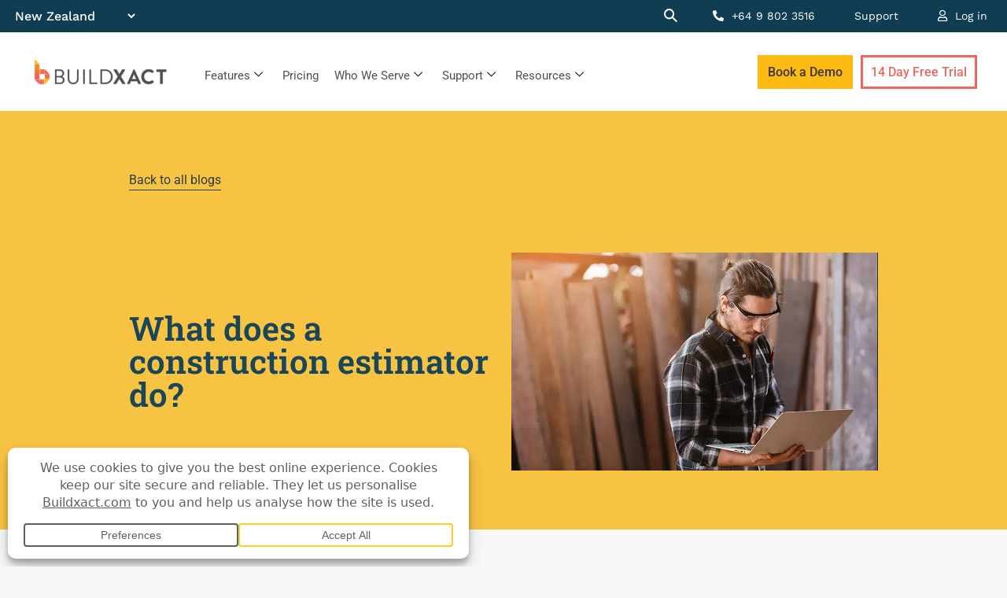

--- FILE ---
content_type: text/html; charset=UTF-8
request_url: https://www.buildxact.com/nz/blog/what-does-a-construction-estimator-do/
body_size: 100362
content:
<!DOCTYPE html>
<html lang="en-NZ">
<head><meta charset="UTF-8"><script>if(navigator.userAgent.match(/MSIE|Internet Explorer/i)||navigator.userAgent.match(/Trident\/7\..*?rv:11/i)){var href=document.location.href;if(!href.match(/[?&]nowprocket/)){if(href.indexOf("?")==-1){if(href.indexOf("#")==-1){document.location.href=href+"?nowprocket=1"}else{document.location.href=href.replace("#","?nowprocket=1#")}}else{if(href.indexOf("#")==-1){document.location.href=href+"&nowprocket=1"}else{document.location.href=href.replace("#","&nowprocket=1#")}}}}</script><script>(()=>{class RocketLazyLoadScripts{constructor(){this.v="2.0.4",this.userEvents=["keydown","keyup","mousedown","mouseup","mousemove","mouseover","mouseout","touchmove","touchstart","touchend","touchcancel","wheel","click","dblclick","input"],this.attributeEvents=["onblur","onclick","oncontextmenu","ondblclick","onfocus","onmousedown","onmouseenter","onmouseleave","onmousemove","onmouseout","onmouseover","onmouseup","onmousewheel","onscroll","onsubmit"]}async t(){this.i(),this.o(),/iP(ad|hone)/.test(navigator.userAgent)&&this.h(),this.u(),this.l(this),this.m(),this.k(this),this.p(this),this._(),await Promise.all([this.R(),this.L()]),this.lastBreath=Date.now(),this.S(this),this.P(),this.D(),this.O(),this.M(),await this.C(this.delayedScripts.normal),await this.C(this.delayedScripts.defer),await this.C(this.delayedScripts.async),await this.T(),await this.F(),await this.j(),await this.A(),window.dispatchEvent(new Event("rocket-allScriptsLoaded")),this.everythingLoaded=!0,this.lastTouchEnd&&await new Promise(t=>setTimeout(t,500-Date.now()+this.lastTouchEnd)),this.I(),this.H(),this.U(),this.W()}i(){this.CSPIssue=sessionStorage.getItem("rocketCSPIssue"),document.addEventListener("securitypolicyviolation",t=>{this.CSPIssue||"script-src-elem"!==t.violatedDirective||"data"!==t.blockedURI||(this.CSPIssue=!0,sessionStorage.setItem("rocketCSPIssue",!0))},{isRocket:!0})}o(){window.addEventListener("pageshow",t=>{this.persisted=t.persisted,this.realWindowLoadedFired=!0},{isRocket:!0}),window.addEventListener("pagehide",()=>{this.onFirstUserAction=null},{isRocket:!0})}h(){let t;function e(e){t=e}window.addEventListener("touchstart",e,{isRocket:!0}),window.addEventListener("touchend",function i(o){o.changedTouches[0]&&t.changedTouches[0]&&Math.abs(o.changedTouches[0].pageX-t.changedTouches[0].pageX)<10&&Math.abs(o.changedTouches[0].pageY-t.changedTouches[0].pageY)<10&&o.timeStamp-t.timeStamp<200&&(window.removeEventListener("touchstart",e,{isRocket:!0}),window.removeEventListener("touchend",i,{isRocket:!0}),"INPUT"===o.target.tagName&&"text"===o.target.type||(o.target.dispatchEvent(new TouchEvent("touchend",{target:o.target,bubbles:!0})),o.target.dispatchEvent(new MouseEvent("mouseover",{target:o.target,bubbles:!0})),o.target.dispatchEvent(new PointerEvent("click",{target:o.target,bubbles:!0,cancelable:!0,detail:1,clientX:o.changedTouches[0].clientX,clientY:o.changedTouches[0].clientY})),event.preventDefault()))},{isRocket:!0})}q(t){this.userActionTriggered||("mousemove"!==t.type||this.firstMousemoveIgnored?"keyup"===t.type||"mouseover"===t.type||"mouseout"===t.type||(this.userActionTriggered=!0,this.onFirstUserAction&&this.onFirstUserAction()):this.firstMousemoveIgnored=!0),"click"===t.type&&t.preventDefault(),t.stopPropagation(),t.stopImmediatePropagation(),"touchstart"===this.lastEvent&&"touchend"===t.type&&(this.lastTouchEnd=Date.now()),"click"===t.type&&(this.lastTouchEnd=0),this.lastEvent=t.type,t.composedPath&&t.composedPath()[0].getRootNode()instanceof ShadowRoot&&(t.rocketTarget=t.composedPath()[0]),this.savedUserEvents.push(t)}u(){this.savedUserEvents=[],this.userEventHandler=this.q.bind(this),this.userEvents.forEach(t=>window.addEventListener(t,this.userEventHandler,{passive:!1,isRocket:!0})),document.addEventListener("visibilitychange",this.userEventHandler,{isRocket:!0})}U(){this.userEvents.forEach(t=>window.removeEventListener(t,this.userEventHandler,{passive:!1,isRocket:!0})),document.removeEventListener("visibilitychange",this.userEventHandler,{isRocket:!0}),this.savedUserEvents.forEach(t=>{(t.rocketTarget||t.target).dispatchEvent(new window[t.constructor.name](t.type,t))})}m(){const t="return false",e=Array.from(this.attributeEvents,t=>"data-rocket-"+t),i="["+this.attributeEvents.join("],[")+"]",o="[data-rocket-"+this.attributeEvents.join("],[data-rocket-")+"]",s=(e,i,o)=>{o&&o!==t&&(e.setAttribute("data-rocket-"+i,o),e["rocket"+i]=new Function("event",o),e.setAttribute(i,t))};new MutationObserver(t=>{for(const n of t)"attributes"===n.type&&(n.attributeName.startsWith("data-rocket-")||this.everythingLoaded?n.attributeName.startsWith("data-rocket-")&&this.everythingLoaded&&this.N(n.target,n.attributeName.substring(12)):s(n.target,n.attributeName,n.target.getAttribute(n.attributeName))),"childList"===n.type&&n.addedNodes.forEach(t=>{if(t.nodeType===Node.ELEMENT_NODE)if(this.everythingLoaded)for(const i of[t,...t.querySelectorAll(o)])for(const t of i.getAttributeNames())e.includes(t)&&this.N(i,t.substring(12));else for(const e of[t,...t.querySelectorAll(i)])for(const t of e.getAttributeNames())this.attributeEvents.includes(t)&&s(e,t,e.getAttribute(t))})}).observe(document,{subtree:!0,childList:!0,attributeFilter:[...this.attributeEvents,...e]})}I(){this.attributeEvents.forEach(t=>{document.querySelectorAll("[data-rocket-"+t+"]").forEach(e=>{this.N(e,t)})})}N(t,e){const i=t.getAttribute("data-rocket-"+e);i&&(t.setAttribute(e,i),t.removeAttribute("data-rocket-"+e))}k(t){Object.defineProperty(HTMLElement.prototype,"onclick",{get(){return this.rocketonclick||null},set(e){this.rocketonclick=e,this.setAttribute(t.everythingLoaded?"onclick":"data-rocket-onclick","this.rocketonclick(event)")}})}S(t){function e(e,i){let o=e[i];e[i]=null,Object.defineProperty(e,i,{get:()=>o,set(s){t.everythingLoaded?o=s:e["rocket"+i]=o=s}})}e(document,"onreadystatechange"),e(window,"onload"),e(window,"onpageshow");try{Object.defineProperty(document,"readyState",{get:()=>t.rocketReadyState,set(e){t.rocketReadyState=e},configurable:!0}),document.readyState="loading"}catch(t){console.log("WPRocket DJE readyState conflict, bypassing")}}l(t){this.originalAddEventListener=EventTarget.prototype.addEventListener,this.originalRemoveEventListener=EventTarget.prototype.removeEventListener,this.savedEventListeners=[],EventTarget.prototype.addEventListener=function(e,i,o){o&&o.isRocket||!t.B(e,this)&&!t.userEvents.includes(e)||t.B(e,this)&&!t.userActionTriggered||e.startsWith("rocket-")||t.everythingLoaded?t.originalAddEventListener.call(this,e,i,o):(t.savedEventListeners.push({target:this,remove:!1,type:e,func:i,options:o}),"mouseenter"!==e&&"mouseleave"!==e||t.originalAddEventListener.call(this,e,t.savedUserEvents.push,o))},EventTarget.prototype.removeEventListener=function(e,i,o){o&&o.isRocket||!t.B(e,this)&&!t.userEvents.includes(e)||t.B(e,this)&&!t.userActionTriggered||e.startsWith("rocket-")||t.everythingLoaded?t.originalRemoveEventListener.call(this,e,i,o):t.savedEventListeners.push({target:this,remove:!0,type:e,func:i,options:o})}}J(t,e){this.savedEventListeners=this.savedEventListeners.filter(i=>{let o=i.type,s=i.target||window;return e!==o||t!==s||(this.B(o,s)&&(i.type="rocket-"+o),this.$(i),!1)})}H(){EventTarget.prototype.addEventListener=this.originalAddEventListener,EventTarget.prototype.removeEventListener=this.originalRemoveEventListener,this.savedEventListeners.forEach(t=>this.$(t))}$(t){t.remove?this.originalRemoveEventListener.call(t.target,t.type,t.func,t.options):this.originalAddEventListener.call(t.target,t.type,t.func,t.options)}p(t){let e;function i(e){return t.everythingLoaded?e:e.split(" ").map(t=>"load"===t||t.startsWith("load.")?"rocket-jquery-load":t).join(" ")}function o(o){function s(e){const s=o.fn[e];o.fn[e]=o.fn.init.prototype[e]=function(){return this[0]===window&&t.userActionTriggered&&("string"==typeof arguments[0]||arguments[0]instanceof String?arguments[0]=i(arguments[0]):"object"==typeof arguments[0]&&Object.keys(arguments[0]).forEach(t=>{const e=arguments[0][t];delete arguments[0][t],arguments[0][i(t)]=e})),s.apply(this,arguments),this}}if(o&&o.fn&&!t.allJQueries.includes(o)){const e={DOMContentLoaded:[],"rocket-DOMContentLoaded":[]};for(const t in e)document.addEventListener(t,()=>{e[t].forEach(t=>t())},{isRocket:!0});o.fn.ready=o.fn.init.prototype.ready=function(i){function s(){parseInt(o.fn.jquery)>2?setTimeout(()=>i.bind(document)(o)):i.bind(document)(o)}return"function"==typeof i&&(t.realDomReadyFired?!t.userActionTriggered||t.fauxDomReadyFired?s():e["rocket-DOMContentLoaded"].push(s):e.DOMContentLoaded.push(s)),o([])},s("on"),s("one"),s("off"),t.allJQueries.push(o)}e=o}t.allJQueries=[],o(window.jQuery),Object.defineProperty(window,"jQuery",{get:()=>e,set(t){o(t)}})}P(){const t=new Map;document.write=document.writeln=function(e){const i=document.currentScript,o=document.createRange(),s=i.parentElement;let n=t.get(i);void 0===n&&(n=i.nextSibling,t.set(i,n));const c=document.createDocumentFragment();o.setStart(c,0),c.appendChild(o.createContextualFragment(e)),s.insertBefore(c,n)}}async R(){return new Promise(t=>{this.userActionTriggered?t():this.onFirstUserAction=t})}async L(){return new Promise(t=>{document.addEventListener("DOMContentLoaded",()=>{this.realDomReadyFired=!0,t()},{isRocket:!0})})}async j(){return this.realWindowLoadedFired?Promise.resolve():new Promise(t=>{window.addEventListener("load",t,{isRocket:!0})})}M(){this.pendingScripts=[];this.scriptsMutationObserver=new MutationObserver(t=>{for(const e of t)e.addedNodes.forEach(t=>{"SCRIPT"!==t.tagName||t.noModule||t.isWPRocket||this.pendingScripts.push({script:t,promise:new Promise(e=>{const i=()=>{const i=this.pendingScripts.findIndex(e=>e.script===t);i>=0&&this.pendingScripts.splice(i,1),e()};t.addEventListener("load",i,{isRocket:!0}),t.addEventListener("error",i,{isRocket:!0}),setTimeout(i,1e3)})})})}),this.scriptsMutationObserver.observe(document,{childList:!0,subtree:!0})}async F(){await this.X(),this.pendingScripts.length?(await this.pendingScripts[0].promise,await this.F()):this.scriptsMutationObserver.disconnect()}D(){this.delayedScripts={normal:[],async:[],defer:[]},document.querySelectorAll("script[type$=rocketlazyloadscript]").forEach(t=>{t.hasAttribute("data-rocket-src")?t.hasAttribute("async")&&!1!==t.async?this.delayedScripts.async.push(t):t.hasAttribute("defer")&&!1!==t.defer||"module"===t.getAttribute("data-rocket-type")?this.delayedScripts.defer.push(t):this.delayedScripts.normal.push(t):this.delayedScripts.normal.push(t)})}async _(){await this.L();let t=[];document.querySelectorAll("script[type$=rocketlazyloadscript][data-rocket-src]").forEach(e=>{let i=e.getAttribute("data-rocket-src");if(i&&!i.startsWith("data:")){i.startsWith("//")&&(i=location.protocol+i);try{const o=new URL(i).origin;o!==location.origin&&t.push({src:o,crossOrigin:e.crossOrigin||"module"===e.getAttribute("data-rocket-type")})}catch(t){}}}),t=[...new Map(t.map(t=>[JSON.stringify(t),t])).values()],this.Y(t,"preconnect")}async G(t){if(await this.K(),!0!==t.noModule||!("noModule"in HTMLScriptElement.prototype))return new Promise(e=>{let i;function o(){(i||t).setAttribute("data-rocket-status","executed"),e()}try{if(navigator.userAgent.includes("Firefox/")||""===navigator.vendor||this.CSPIssue)i=document.createElement("script"),[...t.attributes].forEach(t=>{let e=t.nodeName;"type"!==e&&("data-rocket-type"===e&&(e="type"),"data-rocket-src"===e&&(e="src"),i.setAttribute(e,t.nodeValue))}),t.text&&(i.text=t.text),t.nonce&&(i.nonce=t.nonce),i.hasAttribute("src")?(i.addEventListener("load",o,{isRocket:!0}),i.addEventListener("error",()=>{i.setAttribute("data-rocket-status","failed-network"),e()},{isRocket:!0}),setTimeout(()=>{i.isConnected||e()},1)):(i.text=t.text,o()),i.isWPRocket=!0,t.parentNode.replaceChild(i,t);else{const i=t.getAttribute("data-rocket-type"),s=t.getAttribute("data-rocket-src");i?(t.type=i,t.removeAttribute("data-rocket-type")):t.removeAttribute("type"),t.addEventListener("load",o,{isRocket:!0}),t.addEventListener("error",i=>{this.CSPIssue&&i.target.src.startsWith("data:")?(console.log("WPRocket: CSP fallback activated"),t.removeAttribute("src"),this.G(t).then(e)):(t.setAttribute("data-rocket-status","failed-network"),e())},{isRocket:!0}),s?(t.fetchPriority="high",t.removeAttribute("data-rocket-src"),t.src=s):t.src="data:text/javascript;base64,"+window.btoa(unescape(encodeURIComponent(t.text)))}}catch(i){t.setAttribute("data-rocket-status","failed-transform"),e()}});t.setAttribute("data-rocket-status","skipped")}async C(t){const e=t.shift();return e?(e.isConnected&&await this.G(e),this.C(t)):Promise.resolve()}O(){this.Y([...this.delayedScripts.normal,...this.delayedScripts.defer,...this.delayedScripts.async],"preload")}Y(t,e){this.trash=this.trash||[];let i=!0;var o=document.createDocumentFragment();t.forEach(t=>{const s=t.getAttribute&&t.getAttribute("data-rocket-src")||t.src;if(s&&!s.startsWith("data:")){const n=document.createElement("link");n.href=s,n.rel=e,"preconnect"!==e&&(n.as="script",n.fetchPriority=i?"high":"low"),t.getAttribute&&"module"===t.getAttribute("data-rocket-type")&&(n.crossOrigin=!0),t.crossOrigin&&(n.crossOrigin=t.crossOrigin),t.integrity&&(n.integrity=t.integrity),t.nonce&&(n.nonce=t.nonce),o.appendChild(n),this.trash.push(n),i=!1}}),document.head.appendChild(o)}W(){this.trash.forEach(t=>t.remove())}async T(){try{document.readyState="interactive"}catch(t){}this.fauxDomReadyFired=!0;try{await this.K(),this.J(document,"readystatechange"),document.dispatchEvent(new Event("rocket-readystatechange")),await this.K(),document.rocketonreadystatechange&&document.rocketonreadystatechange(),await this.K(),this.J(document,"DOMContentLoaded"),document.dispatchEvent(new Event("rocket-DOMContentLoaded")),await this.K(),this.J(window,"DOMContentLoaded"),window.dispatchEvent(new Event("rocket-DOMContentLoaded"))}catch(t){console.error(t)}}async A(){try{document.readyState="complete"}catch(t){}try{await this.K(),this.J(document,"readystatechange"),document.dispatchEvent(new Event("rocket-readystatechange")),await this.K(),document.rocketonreadystatechange&&document.rocketonreadystatechange(),await this.K(),this.J(window,"load"),window.dispatchEvent(new Event("rocket-load")),await this.K(),window.rocketonload&&window.rocketonload(),await this.K(),this.allJQueries.forEach(t=>t(window).trigger("rocket-jquery-load")),await this.K(),this.J(window,"pageshow");const t=new Event("rocket-pageshow");t.persisted=this.persisted,window.dispatchEvent(t),await this.K(),window.rocketonpageshow&&window.rocketonpageshow({persisted:this.persisted})}catch(t){console.error(t)}}async K(){Date.now()-this.lastBreath>45&&(await this.X(),this.lastBreath=Date.now())}async X(){return document.hidden?new Promise(t=>setTimeout(t)):new Promise(t=>requestAnimationFrame(t))}B(t,e){return e===document&&"readystatechange"===t||(e===document&&"DOMContentLoaded"===t||(e===window&&"DOMContentLoaded"===t||(e===window&&"load"===t||e===window&&"pageshow"===t)))}static run(){(new RocketLazyLoadScripts).t()}}RocketLazyLoadScripts.run()})();</script>
	
	<meta name="viewport" content="width=device-width, initial-scale=1.0, viewport-fit=cover" />		<meta name='robots' content='index, follow, max-image-preview:large, max-snippet:-1, max-video-preview:-1' />
<meta name="viewport" content="width=device-width, initial-scale=1">
	<!-- This site is optimized with the Yoast SEO Premium plugin v26.5 (Yoast SEO v26.5) - https://yoast.com/wordpress/plugins/seo/ -->
	<title>What does a construction estimator do? | Buildxact</title>
<link data-rocket-prefetch href="https://widget.intercom.io" rel="dns-prefetch">
<link data-rocket-prefetch href="https://cdn.pendo.io" rel="dns-prefetch">
<link data-rocket-prefetch href="https://www.googletagmanager.com" rel="dns-prefetch">
<link data-rocket-prefetch href="https://cdnjs.cloudflare.com" rel="dns-prefetch">
<link data-rocket-prefetch href="https://ajax.aspnetcdn.com" rel="dns-prefetch">
<link data-rocket-prefetch href="https://public.api.tofuhq.com" rel="dns-prefetch">
<link data-rocket-prefetch href="https://ta.gaconnector.com" rel="dns-prefetch">
<link data-rocket-prefetch href="https://tracker.gaconnector.com" rel="dns-prefetch">
<link data-rocket-prefetch href="https://www.youtube.com" rel="dns-prefetch">
<link data-rocket-prefetch href="https://on.buildxact.com" rel="dns-prefetch">
<link crossorigin data-rocket-preload as="font" href="https://www.buildxact.com/nz/wp-content/plugins/elementor/assets/lib/font-awesome/webfonts/fa-solid-900.woff2" rel="preload">
<link crossorigin data-rocket-preload as="font" href="https://www.buildxact.com/nz/wp-content/plugins/elementor/assets/lib/eicons/fonts/eicons.woff2?5.44.0" rel="preload">
<link crossorigin data-rocket-preload as="font" href="https://stage.buildxact.com/nz/wp-content/uploads/sites/16/elementor/google-fonts/fonts/roboto-kfo7cnqeu92fr1me7ksn66agldtyluama3yuba.woff2" rel="preload">
<link crossorigin data-rocket-preload as="font" href="https://stage.buildxact.com/nz/wp-content/uploads/sites/16/elementor/google-fonts/fonts/robotoslab-bngmuxzytxpivibgjjsb6ufn5qu.woff2" rel="preload">
<link crossorigin data-rocket-preload as="font" href="https://stage.buildxact.com/nz/wp-content/uploads/sites/16/elementor/google-fonts/fonts/worksans-qgysz_wnahgadqq43rh_fkdp.woff2" rel="preload">
<link crossorigin data-rocket-preload as="font" href="https://www.buildxact.com/nz/wp-content/plugins/elementskit-lite/modules/elementskit-icon-pack/assets/fonts/elementskit.woff?itek3h" rel="preload">
<link crossorigin data-rocket-preload as="font" href="https://www.buildxact.com/nz/wp-content/plugins/elementor/assets/lib/font-awesome/webfonts/fa-regular-400.woff2" rel="preload">
<style id="wpr-usedcss">img:is([sizes=auto i],[sizes^="auto," i]){contain-intrinsic-size:3000px 1500px}img.emoji{display:inline!important;border:none!important;box-shadow:none!important;height:1em!important;width:1em!important;margin:0 .07em!important;vertical-align:-.1em!important;background:0 0!important;padding:0!important}.wp-block-button__link{color:#fff;background-color:#32373c;border-radius:9999px;box-shadow:none;text-decoration:none;padding:calc(.667em + 2px) calc(1.333em + 2px);font-size:1.125em}:root{--wp--preset--aspect-ratio--square:1;--wp--preset--aspect-ratio--4-3:4/3;--wp--preset--aspect-ratio--3-4:3/4;--wp--preset--aspect-ratio--3-2:3/2;--wp--preset--aspect-ratio--2-3:2/3;--wp--preset--aspect-ratio--16-9:16/9;--wp--preset--aspect-ratio--9-16:9/16;--wp--preset--color--black:#000000;--wp--preset--color--cyan-bluish-gray:#abb8c3;--wp--preset--color--white:#ffffff;--wp--preset--color--pale-pink:#f78da7;--wp--preset--color--vivid-red:#cf2e2e;--wp--preset--color--luminous-vivid-orange:#ff6900;--wp--preset--color--luminous-vivid-amber:#fcb900;--wp--preset--color--light-green-cyan:#7bdcb5;--wp--preset--color--vivid-green-cyan:#00d084;--wp--preset--color--pale-cyan-blue:#8ed1fc;--wp--preset--color--vivid-cyan-blue:#0693e3;--wp--preset--color--vivid-purple:#9b51e0;--wp--preset--color--contrast:var(--contrast);--wp--preset--color--contrast-2:var(--contrast-2);--wp--preset--color--contrast-3:var(--contrast-3);--wp--preset--color--base:var(--base);--wp--preset--color--base-2:var(--base-2);--wp--preset--color--base-3:var(--base-3);--wp--preset--color--accent:var(--accent);--wp--preset--gradient--vivid-cyan-blue-to-vivid-purple:linear-gradient(135deg,rgb(6, 147, 227) 0%,rgb(155, 81, 224) 100%);--wp--preset--gradient--light-green-cyan-to-vivid-green-cyan:linear-gradient(135deg,rgb(122, 220, 180) 0%,rgb(0, 208, 130) 100%);--wp--preset--gradient--luminous-vivid-amber-to-luminous-vivid-orange:linear-gradient(135deg,rgb(252, 185, 0) 0%,rgb(255, 105, 0) 100%);--wp--preset--gradient--luminous-vivid-orange-to-vivid-red:linear-gradient(135deg,rgb(255, 105, 0) 0%,rgb(207, 46, 46) 100%);--wp--preset--gradient--very-light-gray-to-cyan-bluish-gray:linear-gradient(135deg,rgb(238, 238, 238) 0%,rgb(169, 184, 195) 100%);--wp--preset--gradient--cool-to-warm-spectrum:linear-gradient(135deg,rgb(74, 234, 220) 0%,rgb(151, 120, 209) 20%,rgb(207, 42, 186) 40%,rgb(238, 44, 130) 60%,rgb(251, 105, 98) 80%,rgb(254, 248, 76) 100%);--wp--preset--gradient--blush-light-purple:linear-gradient(135deg,rgb(255, 206, 236) 0%,rgb(152, 150, 240) 100%);--wp--preset--gradient--blush-bordeaux:linear-gradient(135deg,rgb(254, 205, 165) 0%,rgb(254, 45, 45) 50%,rgb(107, 0, 62) 100%);--wp--preset--gradient--luminous-dusk:linear-gradient(135deg,rgb(255, 203, 112) 0%,rgb(199, 81, 192) 50%,rgb(65, 88, 208) 100%);--wp--preset--gradient--pale-ocean:linear-gradient(135deg,rgb(255, 245, 203) 0%,rgb(182, 227, 212) 50%,rgb(51, 167, 181) 100%);--wp--preset--gradient--electric-grass:linear-gradient(135deg,rgb(202, 248, 128) 0%,rgb(113, 206, 126) 100%);--wp--preset--gradient--midnight:linear-gradient(135deg,rgb(2, 3, 129) 0%,rgb(40, 116, 252) 100%);--wp--preset--font-size--small:13px;--wp--preset--font-size--medium:20px;--wp--preset--font-size--large:36px;--wp--preset--font-size--x-large:42px;--wp--preset--spacing--20:0.44rem;--wp--preset--spacing--30:0.67rem;--wp--preset--spacing--40:1rem;--wp--preset--spacing--50:1.5rem;--wp--preset--spacing--60:2.25rem;--wp--preset--spacing--70:3.38rem;--wp--preset--spacing--80:5.06rem;--wp--preset--shadow--natural:6px 6px 9px rgba(0, 0, 0, .2);--wp--preset--shadow--deep:12px 12px 50px rgba(0, 0, 0, .4);--wp--preset--shadow--sharp:6px 6px 0px rgba(0, 0, 0, .2);--wp--preset--shadow--outlined:6px 6px 0px -3px rgb(255, 255, 255),6px 6px rgb(0, 0, 0);--wp--preset--shadow--crisp:6px 6px 0px rgb(0, 0, 0)}:where(.is-layout-flex){gap:.5em}:where(.is-layout-grid){gap:.5em}body .is-layout-flex{display:flex}.is-layout-flex{flex-wrap:wrap;align-items:center}.is-layout-flex>:is(*,div){margin:0}body .is-layout-grid{display:grid}.is-layout-grid>:is(*,div){margin:0}:where(.wp-block-post-template.is-layout-flex){gap:1.25em}:where(.wp-block-post-template.is-layout-grid){gap:1.25em}:where(.wp-block-term-template.is-layout-flex){gap:1.25em}:where(.wp-block-term-template.is-layout-grid){gap:1.25em}:where(.wp-block-columns.is-layout-flex){gap:2em}:where(.wp-block-columns.is-layout-grid){gap:2em}:root :where(.wp-block-pullquote){font-size:1.5em;line-height:1.6}body{display:block}.comment{list-style-type:none;padding:0;margin:0}.comment .children{padding-left:30px;margin-top:-30px;border-left:1px solid rgba(0,0,0,.05)}#cancel-comment-reply-link{padding-left:10px}blockquote,body,dd,dl,dt,fieldset,figure,h1,h2,h3,h4,h5,h6,hr,html,iframe,legend,li,ol,p,pre,textarea,ul{margin:0;padding:0;border:0}html{font-family:sans-serif;-webkit-text-size-adjust:100%;-ms-text-size-adjust:100%;-webkit-font-smoothing:antialiased;-moz-osx-font-smoothing:grayscale}main{display:block}progress{vertical-align:baseline}html{box-sizing:border-box}*,::after,::before{box-sizing:inherit}button,input,optgroup,select,textarea{font-family:inherit;font-size:100%;margin:0}[type=search]{-webkit-appearance:textfield;outline-offset:-2px}[type=search]::-webkit-search-decoration{-webkit-appearance:none}::-moz-focus-inner{border-style:none;padding:0}body,button,input,select,textarea{font-family:-apple-system,system-ui,BlinkMacSystemFont,"Segoe UI",Helvetica,Arial,sans-serif,"Apple Color Emoji","Segoe UI Emoji","Segoe UI Symbol";font-weight:400;text-transform:none;font-size:17px;line-height:1.5}p{margin-bottom:1.5em}h1,h2,h3,h4,h5,h6{font-family:inherit;font-size:100%;font-style:inherit;font-weight:inherit}pre{background:rgba(0,0,0,.05);font-family:inherit;font-size:inherit;line-height:normal;margin-bottom:1.5em;padding:20px;overflow:auto;max-width:100%}blockquote{border-left:5px solid rgba(0,0,0,.05);padding:20px;font-size:1.2em;font-style:italic;margin:0 0 1.5em;position:relative}blockquote p:last-child{margin:0}table,td,th{border:1px solid rgba(0,0,0,.1)}table{border-collapse:separate;border-spacing:0;border-width:1px 0 0 1px;margin:0 0 1.5em;width:100%}td,th{padding:8px}th{border-width:0 1px 1px 0}td{border-width:0 1px 1px 0}hr{background-color:rgba(0,0,0,.1);border:0;height:1px;margin-bottom:40px;margin-top:40px}fieldset{padding:0;border:0;min-width:inherit}fieldset legend{padding:0;margin-bottom:1.5em}h1{font-size:42px;margin-bottom:20px;line-height:1.2em;font-weight:400;text-transform:none}h2{font-size:35px;margin-bottom:20px;line-height:1.2em;font-weight:400;text-transform:none}h3{font-size:29px;margin-bottom:20px;line-height:1.2em;font-weight:400;text-transform:none}h4{font-size:24px}h5{font-size:20px}h4,h5,h6{margin-bottom:20px}ol,ul{margin:0 0 1.5em 3em}ul{list-style:disc}ol{list-style:decimal}li>ol,li>ul{margin-bottom:0;margin-left:1.5em}dt{font-weight:700}dd{margin:0 1.5em 1.5em}b,strong{font-weight:700}cite,dfn,em,i{font-style:italic}address{margin:0 0 1.5em}code,kbd,tt,var{font:15px Monaco,Consolas,"Andale Mono","DejaVu Sans Mono",monospace}abbr{border-bottom:1px dotted #666;cursor:help}ins,mark{text-decoration:none}sub,sup{font-size:75%;height:0;line-height:0;position:relative;vertical-align:baseline}sup{bottom:1ex}sub{top:.5ex}small{font-size:75%}big{font-size:125%}figure{margin:0}table{margin:0 0 1.5em;width:100%}th{font-weight:700}img{height:auto;max-width:100%}button,input[type=button],input[type=reset],input[type=submit]{background:#55555e;color:#fff;border:1px solid transparent;cursor:pointer;-webkit-appearance:button;padding:10px 20px}input[type=email],input[type=number],input[type=password],input[type=search],input[type=tel],input[type=text],input[type=url],select,textarea{border:1px solid;border-radius:0;padding:10px 15px;max-width:100%}textarea{width:100%}a,button,input{transition:color .1s ease-in-out,background-color .1s ease-in-out}a{text-decoration:none}.button{padding:10px 20px;display:inline-block}.using-mouse :focus{outline:0}.using-mouse ::-moz-focus-inner{border:0}.alignleft{float:left;margin-right:1.5em}.alignright{float:right;margin-left:1.5em}.aligncenter{clear:both;display:block;margin:0 auto}.size-full,.size-large,.size-medium{max-width:100%;height:auto}#primary[tabindex="-1"]:focus{outline:0}.main-navigation{z-index:100;padding:0;clear:both;display:block}.main-navigation a{display:block;text-decoration:none;font-weight:400;text-transform:none;font-size:15px}.main-navigation ul{list-style:none;margin:0;padding-left:0}.main-navigation .main-nav ul li a{padding-left:20px;padding-right:20px;line-height:60px}.main-navigation .main-nav>ul{display:flex;flex-wrap:wrap;align-items:center}.main-navigation li{position:relative}.main-navigation .menu-bar-items{display:flex;align-items:center;font-size:15px}.main-navigation .menu-bar-items a{color:inherit}.main-navigation .menu-bar-item{position:relative}.main-navigation .menu-bar-item.search-item{z-index:20}.main-navigation .menu-bar-item>a{padding-left:20px;padding-right:20px;line-height:60px}.sidebar .main-navigation .main-nav{flex-basis:100%}.sidebar .main-navigation .main-nav>ul{flex-direction:column}.sidebar .main-navigation .menu-bar-items{margin:0 auto}.sidebar .main-navigation .menu-bar-items .search-item{order:10}.main-navigation ul ul{display:block;box-shadow:1px 1px 0 rgba(0,0,0,.1);float:left;position:absolute;left:-99999px;opacity:0;z-index:99999;width:200px;text-align:left;top:auto;transition:opacity 80ms linear;transition-delay:0s;pointer-events:none;height:0;overflow:hidden}.main-navigation ul ul a{display:block}.main-navigation ul ul li{width:100%}.main-navigation .main-nav ul ul li a{line-height:normal;padding:10px 20px;font-size:14px}.main-navigation .main-nav ul li.menu-item-has-children>a{padding-right:0;position:relative}.main-navigation:not(.toggled) ul li.sfHover>ul,.main-navigation:not(.toggled) ul li:hover>ul{left:auto;opacity:1;transition-delay:150ms;pointer-events:auto;height:auto;overflow:visible}.main-navigation:not(.toggled) ul ul li.sfHover>ul,.main-navigation:not(.toggled) ul ul li:hover>ul{left:100%;top:0}.nav-float-right .main-navigation ul ul ul{top:0}.menu-item-has-children .dropdown-menu-toggle{display:inline-block;height:100%;clear:both;padding-right:20px;padding-left:10px}.menu-item-has-children ul .dropdown-menu-toggle{padding-top:10px;padding-bottom:10px;margin-top:-10px}.sidebar .menu-item-has-children .dropdown-menu-toggle,nav ul ul .menu-item-has-children .dropdown-menu-toggle{float:right}.sticky{display:block}.wp-block-image figcaption{font-size:13px;text-align:center}.wp-block-gallery{margin-left:0}.gallery{margin-bottom:1.5em}embed,iframe,object{max-width:100%}.widget select{max-width:100%}.sidebar .widget :last-child{margin-bottom:0}.widget ol,.widget ul{margin:0}.widget .search-form{display:flex}.widget .search-form button.search-submit{font-size:15px}.sidebar .widget:last-child{margin-bottom:0}.widget ul li{list-style-type:none;position:relative;margin-bottom:.5em}.widget ul li ul{margin-left:1em;margin-top:.5em}.sidebar .widget{margin-bottom:20px}.featured-image{line-height:0}.separate-containers .featured-image{margin-top:20px}.menu-toggle{display:none}.menu-toggle{padding:0 20px;line-height:60px;margin:0;font-weight:400;text-transform:none;font-size:15px;cursor:pointer}button.menu-toggle{background-color:transparent;flex-grow:1;border:0;text-align:center}button.menu-toggle:active,button.menu-toggle:focus,button.menu-toggle:hover{background-color:transparent}nav.toggled ul ul.sub-menu{width:100%}.toggled .menu-item-has-children .dropdown-menu-toggle{padding-left:20px}.main-navigation.toggled .main-nav{flex-basis:100%;order:3}.main-navigation.toggled .main-nav>ul{display:block}.main-navigation.toggled .main-nav li{width:100%;text-align:left}.main-navigation.toggled .main-nav ul ul{transition:0s;visibility:hidden;box-shadow:none;border-bottom:1px solid rgba(0,0,0,.05)}.main-navigation.toggled .main-nav ul ul li:last-child>ul{border-bottom:0}.main-navigation.toggled .main-nav ul ul.toggled-on{position:relative;top:0;left:auto!important;right:auto!important;width:100%;pointer-events:auto;height:auto;opacity:1;display:block;visibility:visible;float:none}.main-navigation.toggled .menu-item-has-children .dropdown-menu-toggle{float:right}.mobile-menu-control-wrapper{display:none;margin-left:auto;align-items:center}body{background-color:var(--base-2);color:var(--contrast)}a{color:var(--accent)}a{text-decoration:underline}.main-navigation a,.wp-block-button__link,a.button{text-decoration:none}a:active,a:focus,a:hover{color:var(--contrast)}:root{--contrast:#222222;--contrast-2:#575760;--contrast-3:#b2b2be;--base:#f0f0f0;--base-2:#f7f8f9;--base-3:#ffffff;--accent:#1e73be}.mobile-menu-control-wrapper .menu-toggle,.mobile-menu-control-wrapper .menu-toggle:focus,.mobile-menu-control-wrapper .menu-toggle:hover{background-color:rgba(0,0,0,.02)}.main-navigation,.main-navigation ul ul{background-color:var(--base-3)}.main-navigation .main-nav ul li a,.main-navigation .menu-bar-items,.main-navigation .menu-toggle{color:var(--contrast)}.main-navigation .main-nav ul li.sfHover:not([class*=current-menu-])>a,.main-navigation .main-nav ul li:not([class*=current-menu-]):focus>a,.main-navigation .main-nav ul li:not([class*=current-menu-]):hover>a,.main-navigation .menu-bar-item.sfHover>a,.main-navigation .menu-bar-item:hover>a{color:var(--accent)}button.menu-toggle:focus,button.menu-toggle:hover{color:var(--contrast)}.main-navigation .main-nav ul li[class*=current-menu-]>a{color:var(--accent)}.main-navigation .main-nav ul li.search-item.active>a,.main-navigation .menu-bar-items .search-item.active>a{color:var(--accent)}.main-navigation ul ul{background-color:var(--base)}.sidebar .widget{background-color:var(--base-3)}input[type=email],input[type=number],input[type=password],input[type=search],input[type=tel],input[type=text],input[type=url],select,textarea{color:var(--contrast);background-color:var(--base-2);border-color:var(--base)}input[type=email]:focus,input[type=number]:focus,input[type=password]:focus,input[type=search]:focus,input[type=tel]:focus,input[type=text]:focus,input[type=url]:focus,select:focus,textarea:focus{color:var(--contrast);background-color:var(--base-2);border-color:var(--contrast-3)}a.button,a.wp-block-button__link:not(.has-background),button,html input[type=button],input[type=reset],input[type=submit]{color:#fff;background-color:#55555e}a.button:focus,a.button:hover,a.wp-block-button__link:not(.has-background):active,a.wp-block-button__link:not(.has-background):focus,a.wp-block-button__link:not(.has-background):hover,button:focus,button:hover,html input[type=button]:focus,html input[type=button]:hover,input[type=reset]:focus,input[type=reset]:hover,input[type=submit]:focus,input[type=submit]:hover{color:#fff;background-color:#3f4047}.rtl .menu-item-has-children .dropdown-menu-toggle{padding-left:20px}.rtl .main-navigation .main-nav ul li.menu-item-has-children>a{padding-right:20px}@media (max-width:768px){a,body,button,input,select,textarea{transition:all 0s ease-in-out}#main{margin-left:0;margin-right:0}body:not(.no-sidebar) #main{margin-bottom:0}.alignleft,.alignright{float:none;display:block;margin-left:auto;margin-right:auto}.comment .children{padding-left:10px;margin-left:0}.main-navigation .menu-bar-item.sfHover>a,.main-navigation .menu-bar-item:hover>a{background:0 0;color:var(--contrast)}.main-navigation .menu-toggle{display:block}.main-navigation ul,.main-navigation:not(.slideout-navigation):not(.toggled) .main-nav>ul{display:none}}.elementor-widget-video .elementor-widget-container,.elementor-widget-video:not(:has(.elementor-widget-container)){overflow:hidden;transform:translateZ(0)}.elementor-widget-video .elementor-wrapper{aspect-ratio:var(--video-aspect-ratio)}.elementor-widget-video .elementor-wrapper iframe,.elementor-widget-video .elementor-wrapper video{background-color:#000;border:none;display:flex;height:100%;width:100%}.e-con-inner>.elementor-widget-video,.e-con>.elementor-widget-video{width:var(--container-widget-width);--flex-grow:var(--container-widget-flex-grow)}[data-elementor-type=popup]:not(.elementor-edit-area){display:none}.elementor-popup-modal.dialog-type-lightbox{background-color:transparent;display:flex;pointer-events:none;-webkit-user-select:auto;-moz-user-select:auto;user-select:auto}.elementor-popup-modal .dialog-buttons-wrapper,.elementor-popup-modal .dialog-header{display:none}.elementor-popup-modal .dialog-close-button{display:none;inset-inline-end:20px;margin-top:0;opacity:1;pointer-events:all;top:20px;z-index:9999}.elementor-popup-modal .dialog-close-button svg{fill:#1f2124;height:1em;width:1em}.elementor-popup-modal .dialog-widget-content{background-color:#fff;border-radius:0;box-shadow:none;max-height:100%;max-width:100%;overflow:visible;pointer-events:all;width:auto}.elementor-popup-modal .dialog-message{display:flex;max-height:100vh;max-width:100vw;overflow:auto;padding:0;width:640px}.elementor-popup-modal .elementor{width:100%}.elementor-widget-heading .elementor-heading-title[class*=elementor-size-]>a{color:inherit;font-size:inherit;line-height:inherit}.elementor-search-form{display:block;transition:.2s}.elementor-search-form button,.elementor-search-form input[type=search]{-webkit-appearance:none;-moz-appearance:none;background:0 0;border:0;display:inline-block;font-size:15px;line-height:1;margin:0;min-width:0;padding:0;vertical-align:middle;white-space:normal}.elementor-search-form button:focus,.elementor-search-form input[type=search]:focus{color:inherit;outline:0}.elementor-search-form button{background-color:#69727d;border-radius:0;color:#fff;font-size:var(--e-search-form-submit-icon-size,16px)}.elementor-search-form__container{border:0 solid transparent;display:flex;min-height:50px;overflow:hidden;transition:.2s}.elementor-search-form__container:not(.elementor-search-form--full-screen){background:#f1f2f3}.elementor-search-form__input{color:#3f444b;flex-basis:100%;transition:color .2s}.elementor-search-form__input::-moz-placeholder{color:inherit;font-family:inherit;opacity:.6}.elementor-search-form__input::placeholder{color:inherit;font-family:inherit;opacity:.6}.elementor-search-form--skin-minimal .elementor-search-form__icon{align-items:center;color:#3f444b;display:flex;justify-content:flex-end;opacity:.6;fill:#3f444b;font-size:var(--e-search-form-icon-size-minimal,15px)}.elementor-search-form--skin-minimal .elementor-search-form__icon svg{height:var(--e-search-form-icon-size-minimal,15px);width:var(--e-search-form-icon-size-minimal,15px)}.elementor-search-form--skin-minimal:focus-within{outline-style:solid;outline-width:2px}.elementor-search-form--skin-full_screen .elementor-search-form__container:not(.elementor-search-form--full-screen) .dialog-lightbox-close-button{display:none}.fa,.far,.fas{-moz-osx-font-smoothing:grayscale;-webkit-font-smoothing:antialiased;display:inline-block;font-style:normal;font-variant:normal;text-rendering:auto;line-height:1}.fa-angle-double-down:before{content:"\f103"}.fa-angle-double-left:before{content:"\f100"}.fa-angle-double-right:before{content:"\f101"}.fa-angle-double-up:before{content:"\f102"}.fa-angle-down:before{content:"\f107"}.fa-angle-left:before{content:"\f104"}.fa-angle-right:before{content:"\f105"}.fa-angle-up:before{content:"\f106"}.fa-calendar-alt:before{content:"\f073"}.fa-caret-down:before{content:"\f0d7"}.fa-caret-left:before{content:"\f0d9"}.fa-caret-right:before{content:"\f0da"}.fa-caret-square-down:before{content:"\f150"}.fa-caret-square-left:before{content:"\f191"}.fa-caret-square-right:before{content:"\f152"}.fa-caret-square-up:before{content:"\f151"}.fa-caret-up:before{content:"\f0d8"}.fa-chevron-circle-down:before{content:"\f13a"}.fa-chevron-circle-left:before{content:"\f137"}.fa-chevron-circle-right:before{content:"\f138"}.fa-chevron-circle-up:before{content:"\f139"}.fa-chevron-down:before{content:"\f078"}.fa-chevron-left:before{content:"\f053"}.fa-chevron-right:before{content:"\f054"}.fa-chevron-up:before{content:"\f077"}.fa-phone-alt:before{content:"\f879"}.fa-plus:before{content:"\f067"}.fa-plus-circle:before{content:"\f055"}.fa-plus-square:before{content:"\f0fe"}.fa-search:before{content:"\f002"}.fa-user:before{content:"\f007"}.fa-window-close:before{content:"\f410"}.fa-window-maximize:before{content:"\f2d0"}.fa-window-minimize:before{content:"\f2d1"}.fa-window-restore:before{content:"\f2d2"}@font-face{font-family:"Font Awesome 5 Free";font-style:normal;font-weight:900;font-display:swap;src:url(https://www.buildxact.com/nz/wp-content/plugins/elementor/assets/lib/font-awesome/webfonts/fa-solid-900.eot);src:url(https://www.buildxact.com/nz/wp-content/plugins/elementor/assets/lib/font-awesome/webfonts/fa-solid-900.eot?#iefix) format("embedded-opentype"),url(https://www.buildxact.com/nz/wp-content/plugins/elementor/assets/lib/font-awesome/webfonts/fa-solid-900.woff2) format("woff2"),url(https://www.buildxact.com/nz/wp-content/plugins/elementor/assets/lib/font-awesome/webfonts/fa-solid-900.woff) format("woff"),url(https://www.buildxact.com/nz/wp-content/plugins/elementor/assets/lib/font-awesome/webfonts/fa-solid-900.ttf) format("truetype"),url(https://www.buildxact.com/nz/wp-content/plugins/elementor/assets/lib/font-awesome/webfonts/fa-solid-900.svg#fontawesome) format("svg")}.fa,.fas{font-family:"Font Awesome 5 Free";font-weight:900}.elementor-widget-image{text-align:center}.elementor-widget-image a{display:inline-block}.elementor-widget-image a img[src$=".svg"]{width:48px}.elementor-widget-image img{display:inline-block;vertical-align:middle}.elementor-item:after,.elementor-item:before{display:block;position:absolute;transition:.3s;transition-timing-function:cubic-bezier(.58,.3,.005,1)}.elementor-item:not(:hover):not(:focus):not(.elementor-item-active):not(.highlighted):after,.elementor-item:not(:hover):not(:focus):not(.elementor-item-active):not(.highlighted):before{opacity:0}.elementor-item.highlighted:after,.elementor-item.highlighted:before,.elementor-item:focus:after,.elementor-item:focus:before,.elementor-item:hover:after,.elementor-item:hover:before{transform:scale(1)}.elementor-nav-menu--main .elementor-nav-menu a{transition:.4s}.elementor-nav-menu--main .elementor-nav-menu a,.elementor-nav-menu--main .elementor-nav-menu a.highlighted,.elementor-nav-menu--main .elementor-nav-menu a:focus,.elementor-nav-menu--main .elementor-nav-menu a:hover{padding:13px 20px}.elementor-nav-menu--main .elementor-nav-menu a.current{background:#1f2124;color:#fff}.elementor-nav-menu--main .elementor-nav-menu a.disabled{background:#3f444b;color:#88909b}.elementor-nav-menu--main .elementor-nav-menu ul{border-style:solid;border-width:0;padding:0;position:absolute;width:12em}.elementor-nav-menu--main .elementor-nav-menu span.scroll-down,.elementor-nav-menu--main .elementor-nav-menu span.scroll-up{background:#fff;display:none;height:20px;overflow:hidden;position:absolute;visibility:hidden}.elementor-nav-menu--main .elementor-nav-menu span.scroll-down-arrow,.elementor-nav-menu--main .elementor-nav-menu span.scroll-up-arrow{border:8px dashed transparent;border-bottom:8px solid #33373d;height:0;inset-block-start:-2px;inset-inline-start:50%;margin-inline-start:-8px;overflow:hidden;position:absolute;width:0}.elementor-nav-menu--main .elementor-nav-menu span.scroll-down-arrow{border-color:#33373d transparent transparent;border-style:solid dashed dashed;top:6px}.elementor-nav-menu--main .elementor-nav-menu--dropdown .sub-arrow .e-font-icon-svg,.elementor-nav-menu--main .elementor-nav-menu--dropdown .sub-arrow i{transform:rotate(calc(-90deg * var(--direction-multiplier,1)))}.elementor-nav-menu--main .elementor-nav-menu--dropdown .sub-arrow .e-font-icon-svg{fill:currentColor;height:1em;width:1em}.elementor-widget-nav-menu:not(.elementor-nav-menu--toggle) .elementor-menu-toggle{display:none}.elementor-widget-nav-menu .elementor-widget-container,.elementor-widget-nav-menu:not(:has(.elementor-widget-container)):not([class*=elementor-hidden-]){display:flex;flex-direction:column}.elementor-nav-menu{position:relative;z-index:2}.elementor-nav-menu:after{clear:both;content:" ";display:block;font:0/0 serif;height:0;overflow:hidden;visibility:hidden}.elementor-nav-menu,.elementor-nav-menu li,.elementor-nav-menu ul{display:block;line-height:normal;list-style:none;margin:0;padding:0;-webkit-tap-highlight-color:transparent}.elementor-nav-menu ul{display:none}.elementor-nav-menu ul ul a,.elementor-nav-menu ul ul a:active,.elementor-nav-menu ul ul a:focus,.elementor-nav-menu ul ul a:hover{border-left:16px solid transparent}.elementor-nav-menu ul ul ul a,.elementor-nav-menu ul ul ul a:active,.elementor-nav-menu ul ul ul a:focus,.elementor-nav-menu ul ul ul a:hover{border-left:24px solid transparent}.elementor-nav-menu ul ul ul ul a,.elementor-nav-menu ul ul ul ul a:active,.elementor-nav-menu ul ul ul ul a:focus,.elementor-nav-menu ul ul ul ul a:hover{border-left:32px solid transparent}.elementor-nav-menu ul ul ul ul ul a,.elementor-nav-menu ul ul ul ul ul a:active,.elementor-nav-menu ul ul ul ul ul a:focus,.elementor-nav-menu ul ul ul ul ul a:hover{border-left:40px solid transparent}.elementor-nav-menu a,.elementor-nav-menu li{position:relative}.elementor-nav-menu li{border-width:0}.elementor-nav-menu a{align-items:center;display:flex}.elementor-nav-menu a,.elementor-nav-menu a:focus,.elementor-nav-menu a:hover{line-height:20px;padding:10px 20px}.elementor-nav-menu a.current{background:#1f2124;color:#fff}.elementor-nav-menu a.disabled{color:#88909b;cursor:not-allowed}.elementor-nav-menu .sub-arrow{align-items:center;display:flex;line-height:1;margin-block-end:-10px;margin-block-start:-10px;padding:10px;padding-inline-end:0}.elementor-nav-menu .sub-arrow i{pointer-events:none}.elementor-nav-menu .sub-arrow .fa.fa-chevron-down,.elementor-nav-menu .sub-arrow .fas.fa-chevron-down{font-size:.7em}.elementor-nav-menu .sub-arrow .e-font-icon-svg{height:1em;width:1em}.elementor-nav-menu--dropdown .elementor-item.highlighted,.elementor-nav-menu--dropdown .elementor-item:focus,.elementor-nav-menu--dropdown .elementor-item:hover,.elementor-sub-item.highlighted,.elementor-sub-item:focus,.elementor-sub-item:hover{background-color:#3f444b;color:#fff}.elementor-menu-toggle{align-items:center;background-color:rgba(0,0,0,.05);border:0 solid;border-radius:3px;color:#33373d;cursor:pointer;display:flex;font-size:var(--nav-menu-icon-size,22px);justify-content:center;padding:.25em}.elementor-menu-toggle.elementor-active .elementor-menu-toggle__icon--open,.elementor-menu-toggle:not(.elementor-active) .elementor-menu-toggle__icon--close{display:none}.elementor-menu-toggle .e-font-icon-svg{fill:#33373d;height:1em;width:1em}.elementor-menu-toggle svg{height:auto;width:1em;fill:var(--nav-menu-icon-color,currentColor)}span.elementor-menu-toggle__icon--close,span.elementor-menu-toggle__icon--open{line-height:1}.elementor-nav-menu--dropdown{background-color:#fff;font-size:13px}.elementor-nav-menu--dropdown-none .elementor-menu-toggle,.elementor-nav-menu--dropdown-none .elementor-nav-menu--dropdown{display:none}.elementor-nav-menu--dropdown.elementor-nav-menu__container{margin-top:10px;overflow-x:hidden;overflow-y:auto;transform-origin:top;transition:max-height .3s,transform .3s}.elementor-nav-menu--dropdown.elementor-nav-menu__container .elementor-sub-item{font-size:.85em}.elementor-nav-menu--dropdown a{color:#33373d}.elementor-nav-menu--dropdown a.current{background:#1f2124;color:#fff}.elementor-nav-menu--dropdown a.disabled{color:#b3b3b3}ul.elementor-nav-menu--dropdown a,ul.elementor-nav-menu--dropdown a:focus,ul.elementor-nav-menu--dropdown a:hover{border-inline-start:8px solid transparent;text-shadow:none}.elementor-nav-menu--toggle{--menu-height:100vh}.elementor-nav-menu--toggle .elementor-menu-toggle:not(.elementor-active)+.elementor-nav-menu__container{max-height:0;overflow:hidden;transform:scaleY(0)}.elementor-nav-menu--stretch .elementor-nav-menu__container.elementor-nav-menu--dropdown{position:absolute;z-index:9997}.elementor-widget.elementor-icon-list--layout-inline .elementor-widget-container,.elementor-widget:not(:has(.elementor-widget-container)) .elementor-widget-container{overflow:hidden}.elementor-widget .elementor-icon-list-items.elementor-inline-items{display:flex;flex-wrap:wrap;margin-inline:-8px}.elementor-widget .elementor-icon-list-items.elementor-inline-items .elementor-inline-item{word-break:break-word}.elementor-widget .elementor-icon-list-items.elementor-inline-items .elementor-icon-list-item{margin-inline:8px}.elementor-widget .elementor-icon-list-items.elementor-inline-items .elementor-icon-list-item:after{border-width:0;border-inline-start-width:1px;border-style:solid;height:100%;inset-inline-end:-8px;inset-inline-start:auto;position:relative;width:auto}.elementor-widget .elementor-icon-list-items{list-style-type:none;margin:0;padding:0}.elementor-widget .elementor-icon-list-item{margin:0;padding:0;position:relative}.elementor-widget .elementor-icon-list-item:after{inset-block-end:0;position:absolute;width:100%}.elementor-widget .elementor-icon-list-item,.elementor-widget .elementor-icon-list-item a{align-items:var(--icon-vertical-align,center);display:flex;font-size:inherit}.elementor-widget .elementor-icon-list-icon+.elementor-icon-list-text{align-self:center;padding-inline-start:5px}.elementor-widget .elementor-icon-list-icon{display:flex;inset-block-start:var(--icon-vertical-offset,initial);position:relative}.elementor-widget .elementor-icon-list-icon svg{height:var(--e-icon-list-icon-size,1em);width:var(--e-icon-list-icon-size,1em)}.elementor-widget .elementor-icon-list-icon i{font-size:var(--e-icon-list-icon-size);width:1.25em}.elementor-widget.elementor-widget-icon-list .elementor-icon-list-icon{text-align:var(--e-icon-list-icon-align)}.elementor-widget.elementor-widget-icon-list .elementor-icon-list-icon svg{margin:var(--e-icon-list-icon-margin,0 calc(var(--e-icon-list-icon-size,1em) * .25) 0 0)}.elementor-widget.elementor-list-item-link-full_width a{width:100%}.elementor-widget.elementor-align-center .elementor-icon-list-item,.elementor-widget.elementor-align-center .elementor-icon-list-item a{justify-content:center}.elementor-widget.elementor-align-center .elementor-icon-list-item:after{margin:auto}.elementor-widget.elementor-align-center .elementor-inline-items{justify-content:center}.elementor-widget.elementor-align-left .elementor-icon-list-item,.elementor-widget.elementor-align-left .elementor-icon-list-item a{justify-content:flex-start;text-align:left}.elementor-widget.elementor-align-left .elementor-inline-items{justify-content:flex-start}.elementor-widget.elementor-align-right .elementor-icon-list-item,.elementor-widget.elementor-align-right .elementor-icon-list-item a{justify-content:flex-end;text-align:right}.elementor-widget.elementor-align-right .elementor-icon-list-items{justify-content:flex-end}.elementor-widget:not(.elementor-align-right) .elementor-icon-list-item:after{inset-inline-start:0}.elementor-widget:not(.elementor-align-left) .elementor-icon-list-item:after{inset-inline-end:0}@media (max-width:1440px){.elementor-widget.elementor-laptop-align-center .elementor-icon-list-item,.elementor-widget.elementor-laptop-align-center .elementor-icon-list-item a{justify-content:center}.elementor-widget.elementor-laptop-align-center .elementor-icon-list-item:after{margin:auto}.elementor-widget.elementor-laptop-align-center .elementor-inline-items{justify-content:center}.elementor-widget:not(.elementor-laptop-align-right) .elementor-icon-list-item:after{inset-inline-start:0}.elementor-widget:not(.elementor-laptop-align-left) .elementor-icon-list-item:after{inset-inline-end:0}}@media (max-width:1024px){.elementor-widget.elementor-tablet-align-center .elementor-icon-list-item,.elementor-widget.elementor-tablet-align-center .elementor-icon-list-item a{justify-content:center}.elementor-widget.elementor-tablet-align-center .elementor-icon-list-item:after{margin:auto}.elementor-widget.elementor-tablet-align-center .elementor-inline-items{justify-content:center}.elementor-widget:not(.elementor-tablet-align-right) .elementor-icon-list-item:after{inset-inline-start:0}.elementor-widget:not(.elementor-tablet-align-left) .elementor-icon-list-item:after{inset-inline-end:0}}@media (max-width:767px){.elementor-widget.elementor-mobile-align-center .elementor-icon-list-item,.elementor-widget.elementor-mobile-align-center .elementor-icon-list-item a{justify-content:center}.elementor-widget.elementor-mobile-align-center .elementor-icon-list-item:after{margin:auto}.elementor-widget.elementor-mobile-align-center .elementor-inline-items{justify-content:center}.elementor-widget:not(.elementor-mobile-align-right) .elementor-icon-list-item:after{inset-inline-start:0}.elementor-widget:not(.elementor-mobile-align-left) .elementor-icon-list-item:after{inset-inline-end:0}}.elementor .elementor-element ul.elementor-icon-list-items,.elementor-edit-area .elementor-element ul.elementor-icon-list-items{padding:0}.elementor-sticky--active{z-index:99}.e-con.elementor-sticky--active{z-index:var(--z-index,99)}.elementor-widget-table-of-contents .elementor-toc__header-title{color:var(--header-color)}.elementor-widget-table-of-contents.elementor-toc--collapsed .elementor-toc__toggle-button--collapse,.elementor-widget-table-of-contents:not(.elementor-toc--collapsed) .elementor-toc__toggle-button--expand{display:none}.elementor-widget-table-of-contents .elementor-widget-container,.elementor-widget-table-of-contents:not(:has(.elementor-widget-container)){background-color:var(--box-background-color);border:var(--box-border-width,1px) solid var(--box-border-color,#9da5ae);border-radius:var(--box-border-radius,3px);min-height:var(--box-min-height);overflow:hidden;transition:min-height .4s}.elementor-toc__header{align-items:center;background-color:var(--header-background-color);border-bottom:var(--separator-width,1px) solid var(--box-border-color,#9da5ae);display:flex;justify-content:flex-end;padding:var(--box-padding,20px)}.elementor-toc__header-title{color:var(--header-color);flex-grow:1;font-size:18px;margin:0}.elementor-toc__toggle-button{cursor:pointer;display:inline-flex}.elementor-toc__toggle-button i{color:var(--toggle-button-color)}.elementor-toc__toggle-button svg{height:1em;width:1em;fill:var(--toggle-button-color)}.elementor-toc__spinner-container{text-align:center}.elementor-toc__spinner{font-size:2em}.elementor-toc__spinner.e-font-icon-svg{height:1em;width:1em}.elementor-toc__body{max-height:var(--toc-body-max-height);overflow-y:auto;padding:var(--box-padding,20px)}.elementor-toc__body::-webkit-scrollbar{width:7px}.elementor-toc__body::-webkit-scrollbar-thumb{background-color:#babfc5;border-radius:10px}.elementor-toc__list-wrapper{list-style:none;padding:0}.elementor-toc__list-item{margin-bottom:.5em}.elementor-toc__list-item.elementor-item-active{font-weight:700}.elementor-toc__list-item .elementor-toc__list-wrapper{margin-top:.5em;margin-inline-start:var(--nested-list-indent,1em)}.elementor-toc__list-item-text{transition-duration:var(--item-text-transition-duration)}.elementor-toc__list-item-text:hover{color:var(--item-text-hover-color);-webkit-text-decoration:var(--item-text-hover-decoration);text-decoration:var(--item-text-hover-decoration)}.elementor-toc__list-item-text.elementor-item-active{color:var(--item-text-active-color);-webkit-text-decoration:var(--item-text-active-decoration);text-decoration:var(--item-text-active-decoration)}.elementor-toc__list-item-text-wrapper{align-items:center;display:flex}.elementor-toc__list-item-text-wrapper i,.elementor-toc__list-item-text-wrapper:before{color:var(--marker-color);margin-inline-end:8px}.elementor-toc__list-item-text-wrapper svg{margin-inline-end:8px;fill:var(--marker-color);height:var(--marker-size,.5em);width:var(--marker-size,.5em)}.elementor-toc__list-item-text-wrapper i{font-size:var(--marker-size,.5em)}.elementor-toc__list-item-text-wrapper:before{font-size:var(--marker-size,1em)}.elementor-toc--content-ellipsis .elementor-toc__list-item-text{overflow:hidden;text-overflow:ellipsis;white-space:nowrap}.elementor-toc__list-items--collapsible>.elementor-toc__list-wrapper>.elementor-toc__list-item>.elementor-toc__list-wrapper{display:none}.elementor-toc__heading-anchor{position:absolute}.elementor-toc__body .elementor-toc__list-item-text{color:var(--item-text-color);-webkit-text-decoration:var(--item-text-decoration);text-decoration:var(--item-text-decoration);transition-duration:var(--item-text-transition-duration)}.elementor-toc__body .elementor-toc__list-item-text:hover{color:var(--item-text-hover-color);-webkit-text-decoration:var(--item-text-hover-decoration);text-decoration:var(--item-text-hover-decoration)}.elementor-toc__body .elementor-toc__list-item-text.elementor-item-active{color:var(--item-text-active-color);-webkit-text-decoration:var(--item-text-active-decoration);text-decoration:var(--item-text-active-decoration)}ol.elementor-toc__list-wrapper{counter-reset:item}ol.elementor-toc__list-wrapper .elementor-toc__list-item{counter-increment:item}ol.elementor-toc__list-wrapper .elementor-toc__list-item-text-wrapper:before{content:counters(item,".") ". "}.elementor-motion-effects-element,.elementor-motion-effects-layer{transition-duration:1s;transition-property:transform,opacity;transition-timing-function:cubic-bezier(0,.33,.07,1.03)}@media (prefers-reduced-motion:reduce){.elementor-motion-effects-element,.elementor-motion-effects-layer{transition-duration:0s!important}}.elementor-motion-effects-container{height:100%;left:0;overflow:hidden;position:absolute;top:0;transform-origin:var(--e-transform-origin-y) var(--e-transform-origin-x);width:100%}.elementor-motion-effects-layer{background-repeat:no-repeat;background-size:cover;left:0;position:absolute;top:0}.elementor-motion-effects-perspective{perspective:1200px}.elementor-motion-effects-element{transform-origin:var(--e-transform-origin-y) var(--e-transform-origin-x)}.elementor-widget-posts:after{display:none}.elementor-post__thumbnail__link{transition:none}.elementor-posts-container:not(.elementor-posts-masonry){align-items:stretch}.elementor-posts-container .elementor-post{margin:0;padding:0}.elementor-posts-container .elementor-post__excerpt{flex-grow:var(--read-more-alignment,0)}.elementor-posts-container .elementor-post__thumbnail{overflow:hidden}.elementor-posts-container .elementor-post__thumbnail img{display:block;max-height:none;max-width:none;transition:filter .3s;width:100%}.elementor-posts-container .elementor-post__thumbnail__link{display:block;position:relative;width:100%}.elementor-posts-container.elementor-has-item-ratio .elementor-post__thumbnail{inset:0}.elementor-posts-container.elementor-has-item-ratio .elementor-post__thumbnail img{height:auto;left:calc(50% + 1px);position:absolute;top:calc(50% + 1px);transform:scale(1.01) translate(-50%,-50%)}.elementor-posts-container.elementor-has-item-ratio .elementor-post__thumbnail.elementor-fit-height img{height:100%;width:auto}.elementor-posts .elementor-post{flex-direction:column;transition-duration:.25s;transition-property:background,border,box-shadow}.elementor-posts .elementor-post__title{font-size:18px;margin:0}.elementor-posts .elementor-post__excerpt{margin-bottom:10px}.elementor-posts .elementor-post__excerpt p{color:#777;font-size:14px;line-height:1.5em;margin:0}.elementor-posts .elementor-post__text{display:var(--item-display,block);flex-direction:column;flex-grow:1}.elementor-posts .elementor-post__meta-data{color:#adadad;font-size:12px;line-height:1.3em;margin-bottom:13px}.elementor-posts .elementor-post__read-more{align-self:flex-start;font-size:12px;font-weight:700}.elementor-posts .elementor-post__thumbnail{position:relative}.elementor-posts--thumbnail-top .elementor-post__thumbnail__link{margin-bottom:20px}.elementor-posts--thumbnail-top .elementor-post__text{width:100%}.elementor-posts--thumbnail-top.elementor-posts--align-left .elementor-post__thumbnail__link{margin-right:auto}.elementor-posts--thumbnail-top.elementor-posts--align-right .elementor-post__thumbnail__link{margin-left:auto}.elementor-posts--thumbnail-top.elementor-posts--align-center .elementor-post__thumbnail__link{margin-left:auto;margin-right:auto}.elementor-posts--thumbnail-left .elementor-post__thumbnail__link,.elementor-posts--thumbnail-right .elementor-post__thumbnail__link{flex-shrink:0;width:25%}.elementor-posts--thumbnail-left .elementor-post__thumbnail__link{margin-right:20px;order:0}.elementor-posts--thumbnail-right .elementor-post__thumbnail__link{margin-left:20px;order:5}.elementor-posts--thumbnail-none .elementor-posts-container .elementor-post__thumbnail__link{display:none}.elementor-posts .elementor-post{display:flex}.elementor-posts .elementor-post__card{background-color:#fff;border:0 solid #69727d;border-radius:3px;display:flex;flex-direction:column;min-height:100%;overflow:hidden;position:relative;transition:all .25s;width:100%}.elementor-posts .elementor-post__card .elementor-post__thumbnail{position:relative;transform-style:preserve-3d;-webkit-transform-style:preserve-3d}.elementor-posts .elementor-post__card .elementor-post__thumbnail img{width:calc(100% + 1px)}.elementor-posts .elementor-post__card .elementor-post__text{margin-bottom:0;margin-top:20px;padding:0 30px}.elementor-posts .elementor-post__card .elementor-post__read-more{display:inline-block;margin-bottom:20px}.elementor-posts .elementor-post__card .elementor-post__meta-data{border-top:1px solid #eaeaea;margin-bottom:0;padding:15px 30px}.elementor-posts .elementor-post__card .elementor-post__meta-data span+span:before{margin:0 5px}.elementor-posts .elementor-post__card .elementor-post__title{font-size:21px}.elementor-posts .elementor-post__card .elementor-post__excerpt{line-height:1.7}.elementor-posts .elementor-post__card .elementor-post__excerpt,.elementor-posts .elementor-post__card .elementor-post__title{margin-bottom:25px}.elementor-posts .elementor-post__card .elementor-post__read-more{text-transform:uppercase}.elementor-posts .elementor-posts--skin-cards:not(.elementor-posts-masonry) .elementor-post__meta-data,.elementor-posts--thumbnail-top .elementor-posts--skin-cards:not(.elementor-posts-masonry) .elementor-post__meta-data{margin-top:auto}.elementor-posts--show-avatar .elementor-post__thumbnail__link{margin-bottom:25px}.elementor-posts__hover-gradient .elementor-post__card .elementor-post__thumbnail__link:after{background-image:linear-gradient(0deg,rgba(0,0,0,.35),transparent 75%);background-repeat:no-repeat;bottom:0;content:"";display:block;height:100%;opacity:1;position:absolute;transition:all .3s ease-out;width:100%}.elementor-posts__hover-gradient .elementor-post__card:hover .elementor-post__thumbnail__link:after{opacity:.5}.elementor-posts__hover-zoom-in .elementor-post__card .elementor-post__thumbnail.elementor-fit-height img{height:100%}.elementor-posts__hover-zoom-in .elementor-post__card .elementor-post__thumbnail:not(.elementor-fit-height) img{width:calc(100% + 1px)}.elementor-posts__hover-zoom-in .elementor-post__card:hover .elementor-post__thumbnail.elementor-fit-height img{height:115%}.elementor-posts__hover-zoom-in .elementor-post__card:hover .elementor-post__thumbnail:not(.elementor-fit-height) img{width:115%}.elementor-posts__hover-zoom-out .elementor-post__card .elementor-post__thumbnail.elementor-fit-height img{height:115%}.elementor-posts__hover-zoom-out .elementor-post__card .elementor-post__thumbnail:not(.elementor-fit-height) img{width:115%}.elementor-posts__hover-zoom-out .elementor-post__card:hover .elementor-post__thumbnail.elementor-fit-height img{height:100%}.elementor-posts__hover-zoom-out .elementor-post__card:hover .elementor-post__thumbnail:not(.elementor-fit-height) img{width:calc(100% + 1px)}.elementor-posts__hover-zoom-in .elementor-post__thumbnail img,.elementor-posts__hover-zoom-out .elementor-post__thumbnail img{transition:filter .3s,height 1s cubic-bezier(0,.25,.07,1),width 1s cubic-bezier(0,.25,.07,1)}.elementor-card-shadow-yes .elementor-post__card{box-shadow:0 0 10px 0 rgba(0,0,0,.15)}.elementor-card-shadow-yes .elementor-post__card:hover{box-shadow:0 0 30px 0 rgba(0,0,0,.15)}.elementor-posts--skin-full_content article .elementor-post__thumbnail{padding-bottom:0}body.elementor-editor-active .elementor-posts--skin-archive_full_content .elementor-post__thumbnail__link,body.elementor-editor-active .elementor-posts--skin-full_content .elementor-post__thumbnail__link{display:none}body.elementor-editor-active .elementor-posts--show-thumbnail .elementor-post__thumbnail__link{display:block}.elementor-portfolio.elementor-has-item-ratio{transition:height .5s}.elementor-portfolio.elementor-has-item-ratio .elementor-post__thumbnail{background-color:rgba(0,0,0,.1);position:absolute}.elementor-portfolio.elementor-has-item-ratio .elementor-post__thumbnail__link{padding-bottom:56.25%}.elementor-widget-posts:not(:has(>.elementor-widget-container))>.elementor-button-wrapper,.elementor-widget-posts>.elementor-widget-container>.elementor-button-wrapper{margin-top:var(--load-more—spacing,30px)}.elementor-widget-posts:not(:has(>.elementor-widget-container))>.elementor-button-wrapper .elementor-button,.elementor-widget-posts>.elementor-widget-container>.elementor-button-wrapper .elementor-button{cursor:pointer;position:relative}@font-face{font-display:swap;font-family:eicons;src:url(https://www.buildxact.com/nz/wp-content/plugins/elementor/assets/lib/eicons/fonts/eicons.eot?5.44.0);src:url(https://www.buildxact.com/nz/wp-content/plugins/elementor/assets/lib/eicons/fonts/eicons.eot?5.44.0#iefix) format("embedded-opentype"),url(https://www.buildxact.com/nz/wp-content/plugins/elementor/assets/lib/eicons/fonts/eicons.woff2?5.44.0) format("woff2"),url(https://www.buildxact.com/nz/wp-content/plugins/elementor/assets/lib/eicons/fonts/eicons.woff?5.44.0) format("woff"),url(https://www.buildxact.com/nz/wp-content/plugins/elementor/assets/lib/eicons/fonts/eicons.ttf?5.44.0) format("truetype"),url(https://www.buildxact.com/nz/wp-content/plugins/elementor/assets/lib/eicons/fonts/eicons.svg?5.44.0#eicon) format("svg");font-weight:400;font-style:normal}[class*=" eicon-"],[class^=eicon]{display:inline-block;font-family:eicons;font-size:inherit;font-weight:400;font-style:normal;font-variant:normal;line-height:1;text-rendering:auto;-webkit-font-smoothing:antialiased;-moz-osx-font-smoothing:grayscale}@keyframes a{0%{transform:rotate(0)}to{transform:rotate(359deg)}}.eicon-animation-spin{animation:2s linear infinite a}.eicon-menu-bar:before{content:"\e816"}.eicon-close:before{content:"\e87f"}.eicon-loading:before{content:"\e8fb"}.elementor-kit-5{--e-global-color-primary:#6EC1E4;--e-global-color-secondary:#54595F;--e-global-color-text:#7A7A7A;--e-global-color-accent:#61CE70;--e-global-color-8a8cb80:#FDBA12;--e-global-typography-primary-font-family:"Roboto";--e-global-typography-primary-font-weight:600;--e-global-typography-secondary-font-family:"Roboto Slab";--e-global-typography-secondary-font-weight:400;--e-global-typography-text-font-family:"Roboto";--e-global-typography-text-font-weight:400;--e-global-typography-accent-font-family:"Work Sans";--e-global-typography-accent-font-weight:500}.e-con{--container-max-width:1140px}.elementor-widget:not(:last-child){margin-block-end:20px}.elementor-element{--widgets-spacing:20px 20px;--widgets-spacing-row:20px;--widgets-spacing-column:20px}body{overflow-x:hidden}.frame{position:absolute;top:0;left:0;padding-left:2em;padding-right:2em}.resize{position:absolute;top:0;left:0;height:100%;width:50%;overflow:hidden;background-color:#fff}.handle{position:absolute;left:50%;top:0;bottom:0;width:4px;margin-left:-2px;background:rgba(0,0,0,.5);cursor:ew-resize}.handle:after{z-index:99;position:absolute;top:50%;width:32px;height:32px;margin:-18px 0 0 -15px;content:'\21d4';color:#fff;font-weight:700;font-size:26px;text-align:center;line-height:32px;background:#ffb800;border:1px solid #e6a600;border-radius:50%;transition:all .3s ease;box-shadow:0 2px 6px rgba(0,0,0,.3),inset 0 2px 0 rgba(255,255,255,.5),inset 0 60px 50px -30px #ffd466}.draggable:after{width:48px;height:48px;margin:-24px 0 0 -24px;line-height:48px;font-size:30px}.elementor-8086 .elementor-element.elementor-element-65d8f43>.elementor-element-populated{padding:0}.elementor-8086 .elementor-element.elementor-element-e2d4f6d .elementor-wrapper{--video-aspect-ratio:1.77777}#elementor-popup-modal-8086 .dialog-widget-content{background-color:#02010100}#elementor-popup-modal-8086{background-color:rgba(0,0,0,.8);justify-content:center;align-items:center;pointer-events:all}#elementor-popup-modal-8086 .dialog-message{width:640px;height:auto}#elementor-popup-modal-8086 .dialog-close-button{display:flex;top:-10%;font-size:20px}#elementor-popup-modal-8086 .dialog-close-button i{color:#fff}#elementor-popup-modal-8086 .dialog-close-button svg{fill:#FFFFFF}.elementor-8046 .elementor-element.elementor-element-c722748>.elementor-element-populated{padding:0}.elementor-8046 .elementor-element.elementor-element-e9b1209 .elementor-wrapper{--video-aspect-ratio:1.77777}#elementor-popup-modal-8046 .dialog-widget-content{animation-duration:1.2s;background-color:#02010100}#elementor-popup-modal-8046{background-color:rgba(0,0,0,.8);justify-content:center;align-items:center;pointer-events:all}#elementor-popup-modal-8046 .dialog-message{width:640px;height:auto}#elementor-popup-modal-8046 .dialog-close-button{display:flex;top:-10%;font-size:20px}#elementor-popup-modal-8046 .dialog-close-button i{color:#fff}#elementor-popup-modal-8046 .dialog-close-button svg{fill:#FFFFFF}.elementor-8045 .elementor-element.elementor-element-555d13b>.elementor-element-populated{padding:0}.elementor-8045 .elementor-element.elementor-element-4a1a4f4 .elementor-wrapper{--video-aspect-ratio:1.77777}#elementor-popup-modal-8045 .dialog-widget-content{animation-duration:1.2s;background-color:#02010100}#elementor-popup-modal-8045{background-color:rgba(0,0,0,.8);justify-content:center;align-items:center;pointer-events:all}#elementor-popup-modal-8045 .dialog-message{width:640px;height:auto}#elementor-popup-modal-8045 .dialog-close-button{display:flex;top:-10%;font-size:20px}body:not(.rtl) #elementor-popup-modal-8045 .dialog-close-button{right:0}body.rtl #elementor-popup-modal-8045 .dialog-close-button{left:0}#elementor-popup-modal-8045 .dialog-close-button i{color:#fff}#elementor-popup-modal-8045 .dialog-close-button svg{fill:#FFFFFF}.elementor-8044 .elementor-element.elementor-element-c5e45c7>.elementor-element-populated{padding:0}.elementor-8044 .elementor-element.elementor-element-ede6290 .elementor-wrapper{--video-aspect-ratio:1.77777}#elementor-popup-modal-8044 .dialog-widget-content{animation-duration:1.2s;background-color:#02010100}#elementor-popup-modal-8044{background-color:rgba(0,0,0,.8);justify-content:center;align-items:center;pointer-events:all}#elementor-popup-modal-8044 .dialog-message{width:640px;height:auto}#elementor-popup-modal-8044 .dialog-close-button{display:flex;top:-10%;font-size:20px}body:not(.rtl) #elementor-popup-modal-8044 .dialog-close-button{right:0}body.rtl #elementor-popup-modal-8044 .dialog-close-button{left:0}#elementor-popup-modal-8044 .dialog-close-button i{color:#fff}#elementor-popup-modal-8044 .dialog-close-button svg{fill:#FFFFFF}.elementor-303 .elementor-element.elementor-element-5704e3f>.elementor-container{max-width:810px}.elementor-303 .elementor-element.elementor-element-5704e3f{z-index:9}.elementor-303 .elementor-element.elementor-element-1b003a4>.elementor-widget-container{margin:0 0 2rem}.elementor-303 .elementor-element.elementor-element-1b003a4{text-align:center}.elementor-303 .elementor-element.elementor-element-1b003a4 .elementor-heading-title{font-family:"Roboto Slab",Sans-serif;font-size:5.8rem;font-weight:600;color:#fff}.elementor-widget-search-form input[type=search].elementor-search-form__input{font-family:var( --e-global-typography-text-font-family ),Sans-serif;font-weight:var(--e-global-typography-text-font-weight)}.elementor-widget-search-form .elementor-lightbox .dialog-lightbox-close-button,.elementor-widget-search-form .elementor-lightbox .dialog-lightbox-close-button:hover,.elementor-widget-search-form .elementor-search-form__icon,.elementor-widget-search-form .elementor-search-form__input{color:var(--e-global-color-text);fill:var(--e-global-color-text)}.elementor-303 .elementor-element.elementor-element-fc79898 .elementor-search-form__container{min-height:100px}.elementor-303 .elementor-element.elementor-element-fc79898 .elementor-search-form__submit{min-width:100px}body:not(.rtl) .elementor-303 .elementor-element.elementor-element-fc79898 .elementor-search-form__icon{padding-left:calc(100px / 3)}body.rtl .elementor-303 .elementor-element.elementor-element-fc79898 .elementor-search-form__icon{padding-right:calc(100px / 3)}.elementor-303 .elementor-element.elementor-element-fc79898 .elementor-search-form__input,.elementor-303 .elementor-element.elementor-element-fc79898.elementor-search-form--button-type-text .elementor-search-form__submit{padding-left:calc(100px / 3);padding-right:calc(100px / 3)}.elementor-303 .elementor-element.elementor-element-fc79898 .elementor-search-form__icon{--e-search-form-icon-size-minimal:22px}.elementor-303 .elementor-element.elementor-element-fc79898 input[type=search].elementor-search-form__input{font-family:Roboto,Sans-serif;font-size:2.2rem;font-weight:500}.elementor-303 .elementor-element.elementor-element-fc79898 .elementor-lightbox .dialog-lightbox-close-button,.elementor-303 .elementor-element.elementor-element-fc79898 .elementor-lightbox .dialog-lightbox-close-button:hover,.elementor-303 .elementor-element.elementor-element-fc79898 .elementor-search-form__icon,.elementor-303 .elementor-element.elementor-element-fc79898 .elementor-search-form__input,.elementor-303 .elementor-element.elementor-element-fc79898.elementor-search-form--skin-full_screen input[type=search].elementor-search-form__input{color:#868686;fill:#868686}.elementor-303 .elementor-element.elementor-element-fc79898:not(.elementor-search-form--skin-full_screen) .elementor-search-form__container{background-color:#efefef;border-radius:0}.elementor-303 .elementor-element.elementor-element-fc79898.elementor-search-form--skin-full_screen input[type=search].elementor-search-form__input{background-color:#efefef;border-radius:0}.elementor-303 .elementor-element.elementor-element-fc79898 .elementor-lightbox .dialog-lightbox-close-button:hover,.elementor-303 .elementor-element.elementor-element-fc79898 .elementor-search-form--focus .elementor-search-form__icon,.elementor-303 .elementor-element.elementor-element-fc79898.elementor-search-form--skin-full_screen input[type=search].elementor-search-form__input:focus,.elementor-303 .elementor-element.elementor-element-fc79898:not(.elementor-search-form--skin-full_screen) .elementor-search-form--focus .elementor-search-form__input{color:#000;fill:#000000}.elementor-303 .elementor-element.elementor-element-fc79898:not(.elementor-search-form--skin-full_screen) .elementor-search-form--focus .elementor-search-form__container{background-color:#efefef}.elementor-303 .elementor-element.elementor-element-fc79898.elementor-search-form--skin-full_screen input[type=search].elementor-search-form__input:focus{background-color:#efefef}#elementor-popup-modal-303 .dialog-widget-content{background-color:transparent;background-image:linear-gradient(20deg,#ff8300 30%,#c9313a 100%)}#elementor-popup-modal-303 .dialog-message{width:100vw;height:100vh;align-items:center}#elementor-popup-modal-303{justify-content:center;align-items:center}#elementor-popup-modal-303 .dialog-close-button{display:flex;top:240px;font-size:30px}body:not(.rtl) #elementor-popup-modal-303 .dialog-close-button{right:190px}body.rtl #elementor-popup-modal-303 .dialog-close-button{left:190px}#elementor-popup-modal-303 .dialog-close-button i{color:#fff}#elementor-popup-modal-303 .dialog-close-button svg{fill:#FFFFFF}@media(max-width:1440px){#elementor-popup-modal-303 .dialog-close-button{top:200px}body:not(.rtl) #elementor-popup-modal-303 .dialog-close-button{right:110px}body.rtl #elementor-popup-modal-303 .dialog-close-button{left:110px}}@media(max-width:1024px){.elementor-section.elementor-section-boxed>.elementor-container{max-width:1024px}.e-con{--container-max-width:1024px}.elementor-303 .elementor-element.elementor-element-5704e3f{margin-top:0;margin-bottom:0}.elementor-303 .elementor-element.elementor-element-1b003a4 .elementor-heading-title{font-size:4rem}.elementor-303 .elementor-element.elementor-element-fc79898 input[type=search].elementor-search-form__input{font-size:1.8rem}body:not(.rtl) #elementor-popup-modal-303 .dialog-close-button{right:80px}body.rtl #elementor-popup-modal-303 .dialog-close-button{left:80px}#elementor-popup-modal-303 .dialog-close-button{font-size:20px}}@media(max-width:767px){.elementor-section.elementor-section-boxed>.elementor-container{max-width:767px}.e-con{--container-max-width:767px}.elementor-303 .elementor-element.elementor-element-1b003a4 .elementor-heading-title{font-size:3rem}#elementor-popup-modal-303{justify-content:center;align-items:center}body:not(.rtl) #elementor-popup-modal-303 .dialog-close-button{right:30px}body.rtl #elementor-popup-modal-303 .dialog-close-button{left:30px}}.search-popup{z-index:99999!important}.elementor-19 .elementor-element.elementor-element-fd1757b{transition:background .3s,border .3s,border-radius .3s,box-shadow .3s}.elementor-19 .elementor-element.elementor-element-fd1757b>.elementor-background-overlay{transition:background .3s,border-radius .3s,opacity .3s}.elementor-19 .elementor-element.elementor-element-6200e5c>.elementor-container>.elementor-column>.elementor-widget-wrap{align-content:center;align-items:center}.elementor-19 .elementor-element.elementor-element-6200e5c:not(.elementor-motion-effects-element-type-background),.elementor-19 .elementor-element.elementor-element-6200e5c>.elementor-motion-effects-container>.elementor-motion-effects-layer{background-color:#2f5363}.elementor-19 .elementor-element.elementor-element-6200e5c{transition:background .3s,border .3s,border-radius .3s,box-shadow .3s;padding:1rem 0 2rem}.elementor-19 .elementor-element.elementor-element-6200e5c>.elementor-background-overlay{transition:background .3s,border-radius .3s,opacity .3s}.elementor-19 .elementor-element.elementor-element-18eaa97{text-align:left}.elementor-19 .elementor-element.elementor-element-18eaa97 img{width:100%;max-width:18vw}.elementor-19 .elementor-element.elementor-element-86490a3{width:auto;max-width:auto;text-align:left}.elementor-19 .elementor-element.elementor-element-86490a3>.elementor-widget-container{padding:1.5rem 2rem}.elementor-19 .elementor-element.elementor-element-86490a3 img{opacity:100;filter:brightness( 10000% ) contrast( 10000% ) saturate( 152% ) blur( 0px ) hue-rotate( 0deg )}.elementor-19 .elementor-element.elementor-element-8e7921f .elementor-menu-toggle{margin-left:auto;background-color:#fffFFF00}.elementor-19 .elementor-element.elementor-element-8e7921f .elementor-menu-toggle,.elementor-19 .elementor-element.elementor-element-8e7921f .elementor-nav-menu--dropdown a{color:#fff;fill:#FFFFFF}.elementor-19 .elementor-element.elementor-element-8e7921f .elementor-nav-menu--dropdown{background-color:#305364}.elementor-19 .elementor-element.elementor-element-8e7921f .elementor-nav-menu--dropdown a.elementor-item-active,.elementor-19 .elementor-element.elementor-element-8e7921f .elementor-nav-menu--dropdown a.highlighted,.elementor-19 .elementor-element.elementor-element-8e7921f .elementor-nav-menu--dropdown a:focus,.elementor-19 .elementor-element.elementor-element-8e7921f .elementor-nav-menu--dropdown a:hover{background-color:#02010100}.elementor-19 .elementor-element.elementor-element-8e7921f .elementor-nav-menu--dropdown .elementor-item,.elementor-19 .elementor-element.elementor-element-8e7921f .elementor-nav-menu--dropdown .elementor-sub-item{font-family:Roboto,Sans-serif;font-size:1.6rem;font-weight:500}.elementor-19 .elementor-element.elementor-element-8e7921f .elementor-nav-menu--dropdown a{padding-left:40px;padding-right:40px;padding-top:20px;padding-bottom:20px}.elementor-19 .elementor-element.elementor-element-8e7921f .elementor-nav-menu--dropdown li:not(:last-child){border-style:solid;border-color:#fffFFF36;border-bottom-width:1px}.elementor-19 .elementor-element.elementor-element-8e7921f div.elementor-menu-toggle{color:#fff}.elementor-19 .elementor-element.elementor-element-8e7921f div.elementor-menu-toggle svg{fill:#FFFFFF}.elementor-19 .elementor-element.elementor-element-204b3d2b>.elementor-container>.elementor-column>.elementor-widget-wrap{align-content:space-evenly;align-items:space-evenly}.elementor-19 .elementor-element.elementor-element-204b3d2b:not(.elementor-motion-effects-element-type-background),.elementor-19 .elementor-element.elementor-element-204b3d2b>.elementor-motion-effects-container>.elementor-motion-effects-layer{background-color:#fff}.elementor-19 .elementor-element.elementor-element-204b3d2b>.elementor-background-overlay{background-color:#fff;opacity:.5;transition:background .3s,border-radius .3s,opacity .3s}.elementor-19 .elementor-element.elementor-element-204b3d2b{transition:background .3s,border .3s,border-radius .3s,box-shadow .3s;margin-top:0;margin-bottom:0;padding:0}.elementor-bc-flex-widget .elementor-19 .elementor-element.elementor-element-25690b65.elementor-column .elementor-widget-wrap{align-items:flex-start}.elementor-19 .elementor-element.elementor-element-25690b65.elementor-column.elementor-element[data-element_type=column]>.elementor-widget-wrap.elementor-element-populated{align-content:flex-start;align-items:flex-start}.elementor-19 .elementor-element.elementor-element-25690b65>.elementor-widget-wrap>.elementor-widget:not(.elementor-widget__width-auto):not(.elementor-widget__width-initial):not(:last-child):not(.elementor-absolute){margin-bottom:0}.elementor-19 .elementor-element.elementor-element-25690b65>.elementor-element-populated{margin:0;--e-column-margin-right:0px;--e-column-margin-left:0px;padding:0 15px}.elementor-19 .elementor-element.elementor-element-64989ab{text-align:left}.elementor-19 .elementor-element.elementor-element-64989ab img{width:100%;max-width:100%}.elementor-bc-flex-widget .elementor-19 .elementor-element.elementor-element-2851a7a1.elementor-column .elementor-widget-wrap{align-items:flex-end}.elementor-19 .elementor-element.elementor-element-2851a7a1.elementor-column.elementor-element[data-element_type=column]>.elementor-widget-wrap.elementor-element-populated{align-content:flex-end;align-items:flex-end}.elementor-19 .elementor-element.elementor-element-2851a7a1.elementor-column>.elementor-widget-wrap{justify-content:space-evenly}.elementor-19 .elementor-element.elementor-element-2851a7a1>.elementor-widget-wrap>.elementor-widget:not(.elementor-widget__width-auto):not(.elementor-widget__width-initial):not(:last-child):not(.elementor-absolute){margin-bottom:0}.elementor-19 .elementor-element.elementor-element-2851a7a1>.elementor-element-populated{padding:0 15px}.elementor-19 .elementor-element.elementor-element-cc8a7f1 .elementskit-navbar-nav .elementskit-submenu-panel>li>a{background-color:#fff;font-family:Roboto,Sans-serif;font-size:16px;font-weight:500;line-height:21px;padding:15px;color:#555060;border-style:solid;border-width:0 0 1px;border-color:#9e9A9A40}.elementor-19 .elementor-element.elementor-element-cc8a7f1 .elementskit-navbar-nav .elementskit-submenu-panel{background-color:#fff;border-radius:0 0 0 0;min-width:220px}.elementor-19 .elementor-element.elementor-element-cc8a7f1>.elementor-widget-container{margin:0;padding:10px 0 0}.elementor-19 .elementor-element.elementor-element-cc8a7f1 .elementskit-menu-container{height:90px;border-radius:0 0 0 0}.elementor-19 .elementor-element.elementor-element-cc8a7f1 .elementskit-navbar-nav>li>a{font-family:Roboto,Sans-serif;font-size:18px;font-weight:400;line-height:17px;color:#4d515c;padding:0 25px}.elementor-19 .elementor-element.elementor-element-cc8a7f1 .elementskit-navbar-nav>li>a:hover{color:#fdba12}.elementor-19 .elementor-element.elementor-element-cc8a7f1 .elementskit-navbar-nav>li>a:focus{color:#fdba12}.elementor-19 .elementor-element.elementor-element-cc8a7f1 .elementskit-navbar-nav>li>a:active{color:#fdba12}.elementor-19 .elementor-element.elementor-element-cc8a7f1 .elementskit-navbar-nav>li:hover>a{color:#fdba12}.elementor-19 .elementor-element.elementor-element-cc8a7f1 .elementskit-navbar-nav>li:hover>a .elementskit-submenu-indicator{color:#fdba12}.elementor-19 .elementor-element.elementor-element-cc8a7f1 .elementskit-navbar-nav>li>a:hover .elementskit-submenu-indicator{color:#fdba12}.elementor-19 .elementor-element.elementor-element-cc8a7f1 .elementskit-navbar-nav>li>a:focus .elementskit-submenu-indicator{color:#fdba12}.elementor-19 .elementor-element.elementor-element-cc8a7f1 .elementskit-navbar-nav>li>a:active .elementskit-submenu-indicator{color:#fdba12}.elementor-19 .elementor-element.elementor-element-cc8a7f1 .elementskit-navbar-nav>li.current-menu-item>a{color:#4d515c}.elementor-19 .elementor-element.elementor-element-cc8a7f1 .elementskit-navbar-nav>li.current-menu-ancestor>a{color:#4d515c}.elementor-19 .elementor-element.elementor-element-cc8a7f1 .elementskit-navbar-nav>li.current-menu-ancestor>a .elementskit-submenu-indicator{color:#4d515c}.elementor-19 .elementor-element.elementor-element-cc8a7f1 .elementskit-navbar-nav>li>a .elementskit-submenu-indicator{color:#101010;fill:#101010}.elementor-19 .elementor-element.elementor-element-cc8a7f1 .elementskit-navbar-nav>li>a .ekit-submenu-indicator-icon{color:#101010;fill:#101010}.elementor-19 .elementor-element.elementor-element-cc8a7f1 .elementskit-navbar-nav-default .elementskit-dropdown-has>a .elementskit-submenu-indicator{margin:5px}.elementor-19 .elementor-element.elementor-element-cc8a7f1 .elementskit-navbar-nav-default .elementskit-dropdown-has>a .ekit-submenu-indicator-icon{margin:5px}.elementor-19 .elementor-element.elementor-element-cc8a7f1 .elementskit-navbar-nav .elementskit-submenu-panel>li>a:hover{color:#fdba12}.elementor-19 .elementor-element.elementor-element-cc8a7f1 .elementskit-navbar-nav .elementskit-submenu-panel>li>a:focus{color:#fdba12}.elementor-19 .elementor-element.elementor-element-cc8a7f1 .elementskit-navbar-nav .elementskit-submenu-panel>li>a:active{color:#fdba12}.elementor-19 .elementor-element.elementor-element-cc8a7f1 .elementskit-navbar-nav .elementskit-submenu-panel>li:hover>a{color:#fdba12}.elementor-19 .elementor-element.elementor-element-cc8a7f1 .elementskit-navbar-nav .elementskit-submenu-panel>li.current-menu-item>a{color:#865cda!important}.elementor-19 .elementor-element.elementor-element-cc8a7f1 .elementskit-navbar-nav .elementskit-submenu-panel>li:last-child>a{border-style:none}.elementor-19 .elementor-element.elementor-element-cc8a7f1 .elementskit-submenu-panel{padding:0}.elementor-19 .elementor-element.elementor-element-cc8a7f1 .elementskit-menu-hamburger{float:right}.elementor-19 .elementor-element.elementor-element-cc8a7f1 .elementskit-menu-hamburger .elementskit-menu-hamburger-icon{background-color:rgba(0,0,0,.5)}.elementor-19 .elementor-element.elementor-element-cc8a7f1 .elementskit-menu-hamburger>.ekit-menu-icon{color:rgba(0,0,0,.5)}.elementor-19 .elementor-element.elementor-element-cc8a7f1 .elementskit-menu-hamburger:hover .elementskit-menu-hamburger-icon{background-color:rgba(0,0,0,.5)}.elementor-19 .elementor-element.elementor-element-cc8a7f1 .elementskit-menu-hamburger:hover>.ekit-menu-icon{color:rgba(0,0,0,.5)}.elementor-19 .elementor-element.elementor-element-cc8a7f1 .elementskit-menu-close{color:#333}.elementor-19 .elementor-element.elementor-element-cc8a7f1 .elementskit-menu-close:hover{color:rgba(0,0,0,.5)}.elementor-19 .elementor-element.elementor-element-21d0055e.elementor-column>.elementor-widget-wrap{justify-content:flex-end}.elementor-19 .elementor-element.elementor-element-21d0055e>.elementor-widget-wrap>.elementor-widget:not(.elementor-widget__width-auto):not(.elementor-widget__width-initial):not(:last-child):not(.elementor-absolute){margin-bottom:0}.elementor-19 .elementor-element.elementor-element-21d0055e>.elementor-element-populated{padding:0}.elementor-19 .elementor-element.elementor-element-35bdc49a .ekit-btn-wraper .elementskit-btn{justify-content:center}.elementor-19 .elementor-element.elementor-element-35bdc49a .elementskit-btn{background-color:#fdba12;padding:15px 25px;font-family:Roboto,Sans-serif;font-size:18px;font-weight:500;line-height:17px;color:#393735;fill:#393735;border-style:solid;border-color:#fdba12;border-radius:0 0 0 0}.elementor-19 .elementor-element.elementor-element-35bdc49a{width:initial;max-width:initial}.elementor-19 .elementor-element.elementor-element-35bdc49a>.elementor-widget-container{margin:0 25px 0 0;padding:0}.elementor-19 .elementor-element.elementor-element-35bdc49a .elementskit-btn:hover{color:#fff;fill:#ffffff}.elementor-19 .elementor-element.elementor-element-5773da83 .ekit-btn-wraper .elementskit-btn{justify-content:center}.elementor-19 .elementor-element.elementor-element-5773da83 .elementskit-btn{background-color:#fff;padding:15px 25px;font-family:Roboto,Sans-serif;font-size:18px;font-weight:500;line-height:17px;color:#eb6761;fill:#EB6761;border-style:solid;border-color:#eb6761;border-radius:0 0 0 0}.elementor-19 .elementor-element.elementor-element-5773da83{width:initial;max-width:initial}.elementor-19 .elementor-element.elementor-element-5773da83 .elementskit-btn:hover{color:#eb6761;fill:#EB6761}@media(min-width:768px){.elementor-19 .elementor-element.elementor-element-25690b65{width:14%}.elementor-19 .elementor-element.elementor-element-2851a7a1{width:56.664%}.elementor-19 .elementor-element.elementor-element-21d0055e{width:29%}}@media(max-width:1440px) and (min-width:768px){.elementor-19 .elementor-element.elementor-element-25690b65{width:15%}.elementor-19 .elementor-element.elementor-element-2851a7a1{width:56.6%}.elementor-19 .elementor-element.elementor-element-21d0055e{width:29%}}@media(max-width:1024px) and (min-width:768px){.elementor-19 .elementor-element.elementor-element-25690b65{width:25%}.elementor-19 .elementor-element.elementor-element-2851a7a1{width:40%}.elementor-19 .elementor-element.elementor-element-21d0055e{width:35%}}@media(max-width:1440px){.elementor-19 .elementor-element.elementor-element-204b3d2b>.elementor-container{min-height:90px}.elementor-19 .elementor-element.elementor-element-204b3d2b{padding:0}.elementor-bc-flex-widget .elementor-19 .elementor-element.elementor-element-25690b65.elementor-column .elementor-widget-wrap{align-items:center}.elementor-19 .elementor-element.elementor-element-25690b65.elementor-column.elementor-element[data-element_type=column]>.elementor-widget-wrap.elementor-element-populated{align-content:center;align-items:center}.elementor-19 .elementor-element.elementor-element-25690b65>.elementor-element-populated{padding:0}.elementor-19 .elementor-element.elementor-element-64989ab>.elementor-widget-container{margin:0}.elementor-19 .elementor-element.elementor-element-64989ab img{width:100%;max-width:270px}.elementor-bc-flex-widget .elementor-19 .elementor-element.elementor-element-2851a7a1.elementor-column .elementor-widget-wrap{align-items:flex-end}.elementor-19 .elementor-element.elementor-element-2851a7a1.elementor-column.elementor-element[data-element_type=column]>.elementor-widget-wrap.elementor-element-populated{align-content:flex-end;align-items:flex-end}.elementor-19 .elementor-element.elementor-element-2851a7a1.elementor-column>.elementor-widget-wrap{justify-content:flex-start}.elementor-19 .elementor-element.elementor-element-2851a7a1>.elementor-element-populated{margin:0 0 0 4%;--e-column-margin-right:0%;--e-column-margin-left:4%;padding:0}.elementor-19 .elementor-element.elementor-element-cc8a7f1>.elementor-widget-container{padding:10px 5px 0}.elementor-19 .elementor-element.elementor-element-cc8a7f1 .elementskit-navbar-nav>li>a{font-size:15px;line-height:18px;padding:10px}.elementor-19 .elementor-element.elementor-element-cc8a7f1 .elementskit-navbar-nav>li>a:hover{color:#fdba12}.elementor-19 .elementor-element.elementor-element-cc8a7f1 .elementskit-navbar-nav>li>a:focus{color:#fdba12}.elementor-19 .elementor-element.elementor-element-cc8a7f1 .elementskit-navbar-nav>li>a:active{color:#fdba12}.elementor-19 .elementor-element.elementor-element-cc8a7f1 .elementskit-navbar-nav>li:hover>a{color:#fdba12}.elementor-19 .elementor-element.elementor-element-cc8a7f1 .elementskit-navbar-nav>li:hover>a .elementskit-submenu-indicator{color:#fdba12}.elementor-19 .elementor-element.elementor-element-cc8a7f1 .elementskit-navbar-nav>li>a:hover .elementskit-submenu-indicator{color:#fdba12}.elementor-19 .elementor-element.elementor-element-cc8a7f1 .elementskit-navbar-nav>li>a:focus .elementskit-submenu-indicator{color:#fdba12}.elementor-19 .elementor-element.elementor-element-cc8a7f1 .elementskit-navbar-nav>li>a:active .elementskit-submenu-indicator{color:#fdba12}.elementor-19 .elementor-element.elementor-element-21d0055e>.elementor-widget-wrap>.elementor-widget:not(.elementor-widget__width-auto):not(.elementor-widget__width-initial):not(:last-child):not(.elementor-absolute){margin-bottom:0}.elementor-19 .elementor-element.elementor-element-21d0055e>.elementor-element-populated{padding:0}.elementor-19 .elementor-element.elementor-element-35bdc49a{width:auto;max-width:auto}.elementor-19 .elementor-element.elementor-element-35bdc49a>.elementor-widget-container{margin:0;padding:0}.elementor-19 .elementor-element.elementor-element-35bdc49a .elementskit-btn{padding:10px;font-size:16px}.elementor-19 .elementor-element.elementor-element-5773da83{width:auto;max-width:auto}.elementor-19 .elementor-element.elementor-element-5773da83>.elementor-widget-container{margin:0 0 0 10px}.elementor-19 .elementor-element.elementor-element-5773da83 .elementskit-btn{padding:10px;font-size:16px}}@media(max-width:1024px){.elementor-19 .elementor-element.elementor-element-6200e5c{padding:5px 0;z-index:15}.elementor-19 .elementor-element.elementor-element-18eaa97 img{width:200px;max-width:100%}.elementor-19 .elementor-element.elementor-element-f2bc7f0.elementor-column>.elementor-widget-wrap{justify-content:flex-end}.elementor-19 .elementor-element.elementor-element-86490a3>.elementor-widget-container{margin:0 1rem 0 0;padding:0 1rem .5rem}.elementor-19 .elementor-element.elementor-element-86490a3{z-index:9}.elementor-19 .elementor-element.elementor-element-8e7921f{width:auto;max-width:auto;--nav-menu-icon-size:25px}.elementor-19 .elementor-element.elementor-element-8e7921f .elementor-nav-menu--dropdown a{padding-left:25px;padding-right:25px;padding-top:20px;padding-bottom:20px}.elementor-19 .elementor-element.elementor-element-8e7921f .elementor-nav-menu--main>.elementor-nav-menu>li>.elementor-nav-menu--dropdown,.elementor-19 .elementor-element.elementor-element-8e7921f .elementor-nav-menu__container.elementor-nav-menu--dropdown{margin-top:16px!important}.elementor-19 .elementor-element.elementor-element-204b3d2b{padding:15px 0}.elementor-19 .elementor-element.elementor-element-cc8a7f1 .elementskit-nav-identity-panel{padding:10px 0}.elementor-19 .elementor-element.elementor-element-cc8a7f1 .elementskit-menu-container{max-width:350px;border-radius:0 0 0 0}.elementor-19 .elementor-element.elementor-element-cc8a7f1 .elementskit-navbar-nav>li>a{color:#000;padding:10px 15px}.elementor-19 .elementor-element.elementor-element-cc8a7f1 .elementskit-navbar-nav .elementskit-submenu-panel>li>a{padding:15px}.elementor-19 .elementor-element.elementor-element-cc8a7f1 .elementskit-navbar-nav .elementskit-submenu-panel{border-radius:0 0 0 0}.elementor-19 .elementor-element.elementor-element-cc8a7f1 .elementskit-menu-hamburger{padding:8px;width:45px;border-radius:3px}.elementor-19 .elementor-element.elementor-element-cc8a7f1 .elementskit-menu-close{padding:8px;margin:12px;width:45px;border-radius:3px}.elementor-19 .elementor-element.elementor-element-cc8a7f1 .elementskit-nav-logo>img{max-width:160px;max-height:60px}.elementor-19 .elementor-element.elementor-element-cc8a7f1 .elementskit-nav-logo{margin:5px 0;padding:5px}}@media(max-width:767px){.elementor-19 .elementor-element.elementor-element-6200e5c{padding:0 0 5px}.elementor-19 .elementor-element.elementor-element-611b04a{width:65%}.elementor-bc-flex-widget .elementor-19 .elementor-element.elementor-element-611b04a.elementor-column .elementor-widget-wrap{align-items:center}.elementor-19 .elementor-element.elementor-element-611b04a.elementor-column.elementor-element[data-element_type=column]>.elementor-widget-wrap.elementor-element-populated{align-content:center;align-items:center}.elementor-19 .elementor-element.elementor-element-18eaa97 img{width:145px;max-width:100%}.elementor-19 .elementor-element.elementor-element-f2bc7f0{width:35%}.elementor-19 .elementor-element.elementor-element-86490a3>.elementor-widget-container{padding:0 1rem}.elementor-19 .elementor-element.elementor-element-86490a3{z-index:9}.elementor-19 .elementor-element.elementor-element-8e7921f{z-index:15}.elementor-19 .elementor-element.elementor-element-8e7921f .elementor-nav-menu--dropdown a{padding-left:25px;padding-right:25px;padding-top:20px;padding-bottom:20px}.elementor-19 .elementor-element.elementor-element-8e7921f .elementor-nav-menu--main>.elementor-nav-menu>li>.elementor-nav-menu--dropdown,.elementor-19 .elementor-element.elementor-element-8e7921f .elementor-nav-menu__container.elementor-nav-menu--dropdown{margin-top:14px!important}.elementor-19 .elementor-element.elementor-element-204b3d2b{padding:15px}.elementor-19 .elementor-element.elementor-element-25690b65{width:60%}.elementor-19 .elementor-element.elementor-element-64989ab{width:auto;max-width:auto}.elementor-19 .elementor-element.elementor-element-2851a7a1{width:40%}.elementor-19 .elementor-element.elementor-element-2851a7a1.elementor-column>.elementor-widget-wrap{justify-content:center}.elementor-19 .elementor-element.elementor-element-cc8a7f1{width:100%;max-width:100%}.elementor-19 .elementor-element.elementor-element-cc8a7f1 .elementskit-menu-container{max-width:100%}.elementor-19 .elementor-element.elementor-element-cc8a7f1 .elementskit-nav-logo>img{max-width:120px;max-height:50px}}.elementor-19 .elementor-element.elementor-element-beb9b9b{padding:0!important}.elementor-19 .elementor-element.elementor-element-fd1757b{padding:0!important}.header-sec{background-color:#2f5363!important}.elementor-19 .elementor-element.elementor-element-1239aef8 .elementskit-navbar-nav .elementskit-submenu-panel>li>a{margin:0 15px}.elementskit-megamenu-panel{width:1000px!important}.none{display:none!important}.swiper-pagination{z-index:5!important}.country-el select{background-color:#113d52;border:0;color:#fff;font-family:"Work Sans",Sans-serif;font-size:16px;font-weight:500;cursor:pointer}.country-el select option{background-color:#113d52;border:0;padding:10px}.header-sec.elementor-sticky--active,.hovered{background-color:#fff!important}.header-sec.elementor-sticky--active .main-nav .elementskit-navbar-nav li a,.hovered .main-nav .elementskit-navbar-nav li a{color:#393735!important}.header-sec.elementor-sticky--active .elementskit-submenu-indicator,.hovered .main-nav .elementskit-submenu-indicator{color:#393735!important}.main-nav #menu-main-navigation li i{transition:all .3s}.main-nav #menu-main-navigation li i:before{margin-right:-10px}.main-nav #menu-main-navigation li:hover i{transform:rotate(180deg)}.hovered .elementor-button{background-color:#fdba12!important;color:#000!important}.header-sec.elementor-sticky--active .white-logo,.hovered .white-logo{display:none}.search-pop{cursor:pointer}.main-nav .elementskit-navbar-nav>li>a:hover,.main-nav .elementskit-navbar-nav>li>a:hover i{color:#fdba12!important}ul.country-el img{width:16px;position:relative;top:2px;margin-right:4px}ul.country-el{list-style:none;margin:0;padding:0;width:100%;display:none;position:absolute}ul.country-el li{background-color:#113d52;border:0;color:#fff;font-family:"Work Sans",Sans-serif;font-size:16px;font-weight:500;cursor:pointer;padding:5px 10px;cursor:pointer}ul.country-el li a{color:#fff!important}.main-nav .elementskit-megamenu-panel ul li a:hover{color:#fdba12!important}.nav-mb .sub-arrow i::before{content:"\e994"!important}@media only screen and (max-width:1270px) and (min-width:1141px){.main-nav .elementskit-navbar-nav>li>a{padding:0 20px!important}}@media only screen and (max-width:1150px) and (min-width:1057px){.main-nav .elementskit-navbar-nav>li>a{padding:0 25px!important}}@media only screen and (max-width:1056px) and (min-width:1025px){.main-nav .elementskit-navbar-nav>li>a{padding:0 20px!important}}.try-active .elementor-button{background-color:#fff!important;color:#000!important}.header-sec-mb .elementor-nav-menu{z-index:15}.header-sec-mb.hovered{background-color:#305364!important}.header-sec-mb.hovered .white-logo{display:block}.menu-item-2632,.menu-item-2633,.menu-item-2635{display:none}.nav-mb .elementor-nav-menu{padding-top:0;padding-left:3rem;padding-right:3rem;padding-bottom:4rem}.nav-mb .elementor-nav-menu .has-submenu.highlighted{background-color:#557886!important;transition:background-color 0s linear 0s,color 0s linear 0s!important}.nav-mb .elementor-nav-menu li:before{position:absolute;content:'';background-color:#efefef;width:100%;height:.3px;bottom:0;opacity:.5}.nav-mb .sub-menu li:before{display:none}.nav-mb .sub-menu{background-color:#557886!important}.nav-mb .sub-menu li a{padding-left:1.8rem!important;padding-top:1.5rem!important;padding-bottom:1.5rem!important}.nav-mb .menu-item-2632:before,.nav-mb .menu-item-2633:before,.nav-mb .menu-item-2635:before{display:none}.nav-mb .menu-item-2632 a{color:#fff!important;justify-content:center;padding-bottom:0!important;font-family:"Work Sans",Sans-serif!important;font-size:18px!important;font-weight:500!important;margin-top:5rem}.nav-mb .menu-item-2633 a{justify-content:center;font-family:"Work Sans",Sans-serif!important;font-size:18px!important;font-weight:500!important;position:relative;color:#fff!important;margin-bottom:2rem}.nav-mb .menu-item-2633 a:before{position:absolute;content:"\f879";left:0}.nav-mb .menu-item-2633 i:before{content:"\f879";font-family:'Font Awesome 5 Free';font-weight:700;font-size:14px;margin-right:1rem}.nav-mb .menu-item-2635 a{width:100%;color:#393735!important;background-color:#fff;border:1px solid #fff;justify-content:center;font-size:20px!important;font-weight:500!important;padding:1.5rem!important}.nav-mb .menu-item-2635 a:hover{background-color:#fff!important}.nav-mb .menu-item-2635 i:before{content:"\e82a";font-family:elementskit!important;speak:none;font-style:normal;font-weight:400;font-variant:normal;text-transform:none;line-height:1;-webkit-font-smoothing:antialiased;-moz-osx-font-smoothing:grayscale;font-size:14px;margin-right:.5rem}.nav-mb .elementor-nav-menu .has-submenu{position:relative;justify-content:space-between}.nav-mb .elementor-nav-menu .has-submenu.highlighted i:before{content:"\e873"}.nav-mb .sub-menu{padding-bottom:2rem}.nav-mb .sub-menu i{font-size:11px}.nav-mb .sub-menu li a{font-weight:300!important}.nav-mb .sub-menu .has-submenu{flex-wrap:wrap;display:inline-flex;padding-right:5rem!important}.nav-mb .sub-menu .has-submenu:after{width:12px;height:12px;font-size:12px}.phone-btn{position:relative}.phone-btn span:after{content:"(Sales)";font-weight:300;margin-left:1rem}@media only screen and (max-width:1024px){.ecs-posts article:last-child{display:none}.menu-item-2632,.menu-item-2633,.menu-item-2635{display:block}li.menu-item-2632,li.menu-item-2633{border-bottom:0!important}.nav-mb .menu-item-2635{max-width:27.5rem;margin-left:auto;margin-right:auto;border:0!important}}@media only screen and (max-width:768px){.search-el .elementor-search-form__container{min-height:8rem!important}.nav-mb .menu-item-2635{max-width:none}.header-sec.elementor-sticky--active{background-color:#1b465a!important}.header-sec.elementor-sticky--active .white-logo{display:block;margin-top:2px}}.elementor-271 .elementor-element.elementor-element-531bcac:not(.elementor-motion-effects-element-type-background),.elementor-271 .elementor-element.elementor-element-531bcac>.elementor-motion-effects-container>.elementor-motion-effects-layer{background-color:#262e33}.elementor-271 .elementor-element.elementor-element-531bcac{transition:background .3s,border .3s,border-radius .3s,box-shadow .3s;padding:5% 0}.elementor-271 .elementor-element.elementor-element-531bcac>.elementor-background-overlay{transition:background .3s,border-radius .3s,opacity .3s}.elementor-271 .elementor-element.elementor-element-243175a>.elementor-widget-container{margin:-10px 0 30px}.elementor-271 .elementor-element.elementor-element-243175a{text-align:left}.elementor-271 .elementor-element.elementor-element-243175a img{width:100%;max-width:17vw}.elementor-widget-nav-menu .elementor-nav-menu .elementor-item{font-family:var( --e-global-typography-primary-font-family ),Sans-serif;font-weight:var(--e-global-typography-primary-font-weight)}.elementor-widget-nav-menu .elementor-nav-menu--main .elementor-item{color:var(--e-global-color-text);fill:var(--e-global-color-text)}.elementor-widget-nav-menu .elementor-nav-menu--main .elementor-item.highlighted,.elementor-widget-nav-menu .elementor-nav-menu--main .elementor-item:focus,.elementor-widget-nav-menu .elementor-nav-menu--main .elementor-item:hover{color:var(--e-global-color-accent);fill:var(--e-global-color-accent)}.elementor-widget-nav-menu .elementor-nav-menu--main:not(.e--pointer-framed) .elementor-item:after,.elementor-widget-nav-menu .elementor-nav-menu--main:not(.e--pointer-framed) .elementor-item:before{background-color:var(--e-global-color-accent)}.elementor-widget-nav-menu{--e-nav-menu-divider-color:var(--e-global-color-text)}.elementor-widget-nav-menu .elementor-nav-menu--dropdown .elementor-item,.elementor-widget-nav-menu .elementor-nav-menu--dropdown .elementor-sub-item{font-family:var( --e-global-typography-accent-font-family ),Sans-serif;font-weight:var(--e-global-typography-accent-font-weight)}.elementor-271 .elementor-element.elementor-element-a7ec7b2>.elementor-widget-container{margin:0 0 10px}.elementor-271 .elementor-element.elementor-element-a7ec7b2 .elementor-nav-menu .elementor-item{font-family:Roboto,Sans-serif;font-size:2.8rem;font-weight:500}.elementor-271 .elementor-element.elementor-element-a7ec7b2 .elementor-nav-menu--main .elementor-item{color:#fff;fill:#FFFFFF;padding-left:0;padding-right:0;padding-top:0;padding-bottom:0}.elementor-271 .elementor-element.elementor-element-a7ec7b2 .elementor-nav-menu--main .elementor-item.elementor-item-active,.elementor-271 .elementor-element.elementor-element-a7ec7b2 .elementor-nav-menu--main .elementor-item.highlighted,.elementor-271 .elementor-element.elementor-element-a7ec7b2 .elementor-nav-menu--main .elementor-item:focus,.elementor-271 .elementor-element.elementor-element-a7ec7b2 .elementor-nav-menu--main .elementor-item:hover{color:#fff;fill:#FFFFFF}.elementor-271 .elementor-element.elementor-element-a7ec7b2 .elementor-menu-toggle,.elementor-271 .elementor-element.elementor-element-a7ec7b2 .elementor-nav-menu--dropdown a{color:#dbdbdb;fill:#DBDBDB}.elementor-271 .elementor-element.elementor-element-a7ec7b2 .elementor-nav-menu--dropdown{background-color:#02010100}.elementor-271 .elementor-element.elementor-element-a7ec7b2 .elementor-menu-toggle:focus,.elementor-271 .elementor-element.elementor-element-a7ec7b2 .elementor-menu-toggle:hover,.elementor-271 .elementor-element.elementor-element-a7ec7b2 .elementor-nav-menu--dropdown a.elementor-item-active,.elementor-271 .elementor-element.elementor-element-a7ec7b2 .elementor-nav-menu--dropdown a.highlighted,.elementor-271 .elementor-element.elementor-element-a7ec7b2 .elementor-nav-menu--dropdown a:focus,.elementor-271 .elementor-element.elementor-element-a7ec7b2 .elementor-nav-menu--dropdown a:hover{color:#fff}.elementor-271 .elementor-element.elementor-element-a7ec7b2 .elementor-nav-menu--dropdown a.elementor-item-active,.elementor-271 .elementor-element.elementor-element-a7ec7b2 .elementor-nav-menu--dropdown a.highlighted,.elementor-271 .elementor-element.elementor-element-a7ec7b2 .elementor-nav-menu--dropdown a:focus,.elementor-271 .elementor-element.elementor-element-a7ec7b2 .elementor-nav-menu--dropdown a:hover{background-color:#02010100}.elementor-271 .elementor-element.elementor-element-a7ec7b2 .elementor-nav-menu--dropdown .elementor-item,.elementor-271 .elementor-element.elementor-element-a7ec7b2 .elementor-nav-menu--dropdown .elementor-sub-item{font-family:Roboto,Sans-serif;font-size:1.8rem;font-weight:400}.elementor-271 .elementor-element.elementor-element-a7ec7b2 .elementor-nav-menu--dropdown a{padding-left:0;padding-right:0}.elementor-271 .elementor-element.elementor-element-e7d0691>.elementor-widget-container{margin:0 0 28px}.elementor-271 .elementor-element.elementor-element-e7d0691 .elementor-heading-title{font-family:Roboto,Sans-serif;font-size:2.7rem;font-weight:500;color:#fff}.elementor-271 .elementor-element.elementor-element-38151ef>.elementor-widget-container{margin:0}.elementor-271 .elementor-element.elementor-element-38151ef .elementor-nav-menu .elementor-item{font-family:Roboto,Sans-serif;font-size:1.8rem;font-weight:400}.elementor-271 .elementor-element.elementor-element-38151ef .elementor-nav-menu--main .elementor-item{color:#dbdbdb;fill:#DBDBDB;padding-left:0;padding-right:0}.elementor-271 .elementor-element.elementor-element-38151ef .elementor-nav-menu--main .elementor-item.elementor-item-active,.elementor-271 .elementor-element.elementor-element-38151ef .elementor-nav-menu--main .elementor-item.highlighted,.elementor-271 .elementor-element.elementor-element-38151ef .elementor-nav-menu--main .elementor-item:focus,.elementor-271 .elementor-element.elementor-element-38151ef .elementor-nav-menu--main .elementor-item:hover{color:#fff;fill:#FFFFFF}.elementor-271 .elementor-element.elementor-element-38151ef{--e-nav-menu-horizontal-menu-item-margin:calc( 10px / 2 )}.elementor-271 .elementor-element.elementor-element-38151ef .elementor-nav-menu--main:not(.elementor-nav-menu--layout-horizontal) .elementor-nav-menu>li:not(:last-child){margin-bottom:10px}.elementor-271 .elementor-element.elementor-element-38151ef .elementor-menu-toggle,.elementor-271 .elementor-element.elementor-element-38151ef .elementor-nav-menu--dropdown a{color:#dbdbdb;fill:#DBDBDB}.elementor-271 .elementor-element.elementor-element-38151ef .elementor-nav-menu--dropdown{background-color:#02010100}.elementor-271 .elementor-element.elementor-element-38151ef .elementor-menu-toggle:focus,.elementor-271 .elementor-element.elementor-element-38151ef .elementor-menu-toggle:hover,.elementor-271 .elementor-element.elementor-element-38151ef .elementor-nav-menu--dropdown a.elementor-item-active,.elementor-271 .elementor-element.elementor-element-38151ef .elementor-nav-menu--dropdown a.highlighted,.elementor-271 .elementor-element.elementor-element-38151ef .elementor-nav-menu--dropdown a:focus,.elementor-271 .elementor-element.elementor-element-38151ef .elementor-nav-menu--dropdown a:hover{color:#fff}.elementor-271 .elementor-element.elementor-element-38151ef .elementor-nav-menu--dropdown a.elementor-item-active,.elementor-271 .elementor-element.elementor-element-38151ef .elementor-nav-menu--dropdown a.highlighted,.elementor-271 .elementor-element.elementor-element-38151ef .elementor-nav-menu--dropdown a:focus,.elementor-271 .elementor-element.elementor-element-38151ef .elementor-nav-menu--dropdown a:hover{background-color:#02010100}.elementor-271 .elementor-element.elementor-element-38151ef .elementor-nav-menu--dropdown .elementor-item,.elementor-271 .elementor-element.elementor-element-38151ef .elementor-nav-menu--dropdown .elementor-sub-item{font-family:Roboto,Sans-serif;font-size:1.8rem;font-weight:400}.elementor-271 .elementor-element.elementor-element-38151ef .elementor-nav-menu--dropdown a{padding-left:0;padding-right:0}.elementor-271 .elementor-element.elementor-element-3dc5b53>.elementor-widget-container{margin:102px 0 0}.elementor-271 .elementor-element.elementor-element-3dc5b53 .elementor-nav-menu .elementor-item{font-family:Roboto,Sans-serif;font-size:2.8rem;font-weight:500}.elementor-271 .elementor-element.elementor-element-3dc5b53 .elementor-nav-menu--main .elementor-item{color:#fff;fill:#FFFFFF;padding-left:0;padding-right:0;padding-top:0;padding-bottom:0}.elementor-271 .elementor-element.elementor-element-3dc5b53 .elementor-nav-menu--main .elementor-item.elementor-item-active,.elementor-271 .elementor-element.elementor-element-3dc5b53 .elementor-nav-menu--main .elementor-item.highlighted,.elementor-271 .elementor-element.elementor-element-3dc5b53 .elementor-nav-menu--main .elementor-item:focus,.elementor-271 .elementor-element.elementor-element-3dc5b53 .elementor-nav-menu--main .elementor-item:hover{color:#fff;fill:#FFFFFF}.elementor-271 .elementor-element.elementor-element-3dc5b53 .elementor-menu-toggle,.elementor-271 .elementor-element.elementor-element-3dc5b53 .elementor-nav-menu--dropdown a{color:#dbdbdb;fill:#DBDBDB}.elementor-271 .elementor-element.elementor-element-3dc5b53 .elementor-nav-menu--dropdown{background-color:#02010100}.elementor-271 .elementor-element.elementor-element-3dc5b53 .elementor-menu-toggle:focus,.elementor-271 .elementor-element.elementor-element-3dc5b53 .elementor-menu-toggle:hover,.elementor-271 .elementor-element.elementor-element-3dc5b53 .elementor-nav-menu--dropdown a.elementor-item-active,.elementor-271 .elementor-element.elementor-element-3dc5b53 .elementor-nav-menu--dropdown a.highlighted,.elementor-271 .elementor-element.elementor-element-3dc5b53 .elementor-nav-menu--dropdown a:focus,.elementor-271 .elementor-element.elementor-element-3dc5b53 .elementor-nav-menu--dropdown a:hover{color:#fff}.elementor-271 .elementor-element.elementor-element-3dc5b53 .elementor-nav-menu--dropdown a.elementor-item-active,.elementor-271 .elementor-element.elementor-element-3dc5b53 .elementor-nav-menu--dropdown a.highlighted,.elementor-271 .elementor-element.elementor-element-3dc5b53 .elementor-nav-menu--dropdown a:focus,.elementor-271 .elementor-element.elementor-element-3dc5b53 .elementor-nav-menu--dropdown a:hover{background-color:#02010100}.elementor-271 .elementor-element.elementor-element-3dc5b53 .elementor-nav-menu--dropdown .elementor-item,.elementor-271 .elementor-element.elementor-element-3dc5b53 .elementor-nav-menu--dropdown .elementor-sub-item{font-family:Roboto,Sans-serif;font-size:1.8rem;font-weight:400}.elementor-271 .elementor-element.elementor-element-3dc5b53 .elementor-nav-menu--dropdown a{padding-left:0;padding-right:0}.elementor-271 .elementor-element.elementor-element-08831f2>.elementor-widget-container{margin:102px 0 0}.elementor-271 .elementor-element.elementor-element-08831f2 .elementor-nav-menu .elementor-item{font-family:Roboto,Sans-serif;font-size:2.8rem;font-weight:500}.elementor-271 .elementor-element.elementor-element-08831f2 .elementor-nav-menu--main .elementor-item{color:#fff;fill:#FFFFFF;padding-left:0;padding-right:0;padding-top:0;padding-bottom:0}.elementor-271 .elementor-element.elementor-element-08831f2 .elementor-nav-menu--main .elementor-item.elementor-item-active,.elementor-271 .elementor-element.elementor-element-08831f2 .elementor-nav-menu--main .elementor-item.highlighted,.elementor-271 .elementor-element.elementor-element-08831f2 .elementor-nav-menu--main .elementor-item:focus,.elementor-271 .elementor-element.elementor-element-08831f2 .elementor-nav-menu--main .elementor-item:hover{color:#fff;fill:#FFFFFF}.elementor-271 .elementor-element.elementor-element-08831f2 .elementor-menu-toggle,.elementor-271 .elementor-element.elementor-element-08831f2 .elementor-nav-menu--dropdown a{color:#dbdbdb;fill:#DBDBDB}.elementor-271 .elementor-element.elementor-element-08831f2 .elementor-nav-menu--dropdown{background-color:#02010100}.elementor-271 .elementor-element.elementor-element-08831f2 .elementor-menu-toggle:focus,.elementor-271 .elementor-element.elementor-element-08831f2 .elementor-menu-toggle:hover,.elementor-271 .elementor-element.elementor-element-08831f2 .elementor-nav-menu--dropdown a.elementor-item-active,.elementor-271 .elementor-element.elementor-element-08831f2 .elementor-nav-menu--dropdown a.highlighted,.elementor-271 .elementor-element.elementor-element-08831f2 .elementor-nav-menu--dropdown a:focus,.elementor-271 .elementor-element.elementor-element-08831f2 .elementor-nav-menu--dropdown a:hover{color:#fff}.elementor-271 .elementor-element.elementor-element-08831f2 .elementor-nav-menu--dropdown a.elementor-item-active,.elementor-271 .elementor-element.elementor-element-08831f2 .elementor-nav-menu--dropdown a.highlighted,.elementor-271 .elementor-element.elementor-element-08831f2 .elementor-nav-menu--dropdown a:focus,.elementor-271 .elementor-element.elementor-element-08831f2 .elementor-nav-menu--dropdown a:hover{background-color:#02010100}.elementor-271 .elementor-element.elementor-element-08831f2 .elementor-nav-menu--dropdown .elementor-item,.elementor-271 .elementor-element.elementor-element-08831f2 .elementor-nav-menu--dropdown .elementor-sub-item{font-family:Roboto,Sans-serif;font-size:1.8rem;font-weight:400}.elementor-271 .elementor-element.elementor-element-08831f2 .elementor-nav-menu--dropdown a{padding-left:0;padding-right:0}.elementor-widget-text-editor{font-family:var( --e-global-typography-text-font-family ),Sans-serif;font-weight:var(--e-global-typography-text-font-weight);color:var(--e-global-color-text)}.elementor-271 .elementor-element.elementor-element-423691d>.elementor-widget-container{margin:0 0 2rem}.elementor-271 .elementor-element.elementor-element-423691d{font-family:Roboto,Sans-serif;font-size:2.2rem;font-weight:300;color:#fff}.elementor-271 .elementor-element.elementor-element-dfe163f .elementor-button{background-color:#fdba12;font-family:Roboto,Sans-serif;font-size:2.2rem;font-weight:500;fill:#393735;color:#393735;border-radius:0 0 0 0;padding:1em 0}.elementor-271 .elementor-element.elementor-element-2178301 .elementor-button{background-color:#fff;font-family:Roboto,Sans-serif;font-size:2.2rem;font-weight:500;fill:#393735;color:#393735;border-style:solid;border-width:1px;border-color:#fff;border-radius:0 0 0 0;padding:1em 4em}.elementor-271 .elementor-element.elementor-element-2178301 .elementor-button:focus,.elementor-271 .elementor-element.elementor-element-2178301 .elementor-button:hover{background-color:#fff;color:#393735}.elementor-271 .elementor-element.elementor-element-2178301>.elementor-widget-container{margin:0 0 6rem}.elementor-271 .elementor-element.elementor-element-2178301 .elementor-button-content-wrapper{flex-direction:row}.elementor-271 .elementor-element.elementor-element-2178301 .elementor-button .elementor-button-content-wrapper{gap:0}.elementor-271 .elementor-element.elementor-element-2178301 .elementor-button:focus svg,.elementor-271 .elementor-element.elementor-element-2178301 .elementor-button:hover svg{fill:#393735}.elementor-271 .elementor-element.elementor-element-cd59f21:not(.elementor-motion-effects-element-type-background),.elementor-271 .elementor-element.elementor-element-cd59f21>.elementor-motion-effects-container>.elementor-motion-effects-layer{background-color:#323537}.elementor-271 .elementor-element.elementor-element-cd59f21{transition:background .3s,border .3s,border-radius .3s,box-shadow .3s}.elementor-271 .elementor-element.elementor-element-cd59f21>.elementor-background-overlay{transition:background .3s,border-radius .3s,opacity .3s}.elementor-271 .elementor-element.elementor-element-6b4fb59>.elementor-container>.elementor-column>.elementor-widget-wrap{align-content:center;align-items:center}.elementor-271 .elementor-element.elementor-element-89075b2{font-family:Roboto,Sans-serif;font-size:14px;font-weight:500;color:#fff}.elementor-271 .elementor-element.elementor-element-2e6194b .elementor-icon-list-items:not(.elementor-inline-items) .elementor-icon-list-item:not(:last-child){padding-block-end:calc(40px/2)}.elementor-271 .elementor-element.elementor-element-2e6194b .elementor-icon-list-items:not(.elementor-inline-items) .elementor-icon-list-item:not(:first-child){margin-block-start:calc(40px/2)}.elementor-271 .elementor-element.elementor-element-2e6194b .elementor-icon-list-items.elementor-inline-items .elementor-icon-list-item{margin-inline:calc(40px/2)}.elementor-271 .elementor-element.elementor-element-2e6194b .elementor-icon-list-items.elementor-inline-items{margin-inline:calc(-40px/2)}.elementor-271 .elementor-element.elementor-element-2e6194b .elementor-icon-list-items.elementor-inline-items .elementor-icon-list-item:after{inset-inline-end:calc(-40px/2)}.elementor-271 .elementor-element.elementor-element-2e6194b .elementor-icon-list-icon i{transition:color .3s}.elementor-271 .elementor-element.elementor-element-2e6194b .elementor-icon-list-icon svg{transition:fill .3s}.elementor-271 .elementor-element.elementor-element-2e6194b{--e-icon-list-icon-size:14px;--icon-vertical-offset:0px}.elementor-271 .elementor-element.elementor-element-2e6194b .elementor-icon-list-item>.elementor-icon-list-text,.elementor-271 .elementor-element.elementor-element-2e6194b .elementor-icon-list-item>a{font-family:Roboto,Sans-serif;font-size:14px;font-weight:500}.elementor-271 .elementor-element.elementor-element-2e6194b .elementor-icon-list-text{color:#fff;transition:color .3s}.elementor-271 .elementor-element.elementor-element-a0c1c97:not(.elementor-motion-effects-element-type-background),.elementor-271 .elementor-element.elementor-element-a0c1c97>.elementor-motion-effects-container>.elementor-motion-effects-layer{background-color:#262e33}.elementor-271 .elementor-element.elementor-element-a0c1c97{transition:background .3s,border .3s,border-radius .3s,box-shadow .3s;padding:5% 0}.elementor-271 .elementor-element.elementor-element-a0c1c97>.elementor-background-overlay{transition:background .3s,border-radius .3s,opacity .3s}.elementor-271 .elementor-element.elementor-element-71da4a9 .elementor-menu-toggle,.elementor-271 .elementor-element.elementor-element-71da4a9 .elementor-nav-menu--dropdown a{color:#fff;fill:#FFFFFF}.elementor-271 .elementor-element.elementor-element-71da4a9 .elementor-nav-menu--dropdown{background-color:#02010100}.elementor-271 .elementor-element.elementor-element-71da4a9 .elementor-nav-menu--dropdown a.elementor-item-active,.elementor-271 .elementor-element.elementor-element-71da4a9 .elementor-nav-menu--dropdown a.highlighted,.elementor-271 .elementor-element.elementor-element-71da4a9 .elementor-nav-menu--dropdown a:focus,.elementor-271 .elementor-element.elementor-element-71da4a9 .elementor-nav-menu--dropdown a:hover{background-color:#02010100}.elementor-271 .elementor-element.elementor-element-71da4a9 .elementor-nav-menu--dropdown a.elementor-item-active{background-color:#02010100}.elementor-271 .elementor-element.elementor-element-71da4a9 .elementor-nav-menu--dropdown .elementor-item,.elementor-271 .elementor-element.elementor-element-71da4a9 .elementor-nav-menu--dropdown .elementor-sub-item{font-family:Roboto,Sans-serif;font-weight:500}.elementor-271 .elementor-element.elementor-element-71da4a9 .elementor-nav-menu--dropdown li:not(:last-child){border-style:solid;border-color:#fffFFF2B;border-bottom-width:1px}.elementor-271 .elementor-element.elementor-element-99a5ce1 .elementor-button{background-color:#fdba12;font-family:Roboto,Sans-serif;font-size:2.2rem;font-weight:500;fill:#393735;color:#393735;border-radius:0 0 0 0;padding:1em 5.2em}.elementor-271 .elementor-element.elementor-element-818e494 .elementor-button{background-color:#fff;font-family:Roboto,Sans-serif;font-size:2.2rem;font-weight:500;fill:#393735;color:#393735;border-style:solid;border-width:1px;border-color:#fff;border-radius:0 0 0 0;padding:1em 5.4em}.elementor-271 .elementor-element.elementor-element-818e494 .elementor-button:focus,.elementor-271 .elementor-element.elementor-element-818e494 .elementor-button:hover{background-color:#fff;color:#393735}.elementor-271 .elementor-element.elementor-element-818e494>.elementor-widget-container{margin:0 0 6rem}.elementor-271 .elementor-element.elementor-element-818e494 .elementor-button-content-wrapper{flex-direction:row}.elementor-271 .elementor-element.elementor-element-818e494 .elementor-button .elementor-button-content-wrapper{gap:20px}.elementor-271 .elementor-element.elementor-element-818e494 .elementor-button:focus svg,.elementor-271 .elementor-element.elementor-element-818e494 .elementor-button:hover svg{fill:#393735}.elementor-271 .elementor-element.elementor-element-b82fc42>.elementor-widget-container{margin:0 0 2rem}.elementor-271 .elementor-element.elementor-element-b82fc42{font-family:Roboto,Sans-serif;font-size:2.2rem;font-weight:300;color:#fff}.elementor-271 .elementor-element.elementor-element-a6e6114:not(.elementor-motion-effects-element-type-background),.elementor-271 .elementor-element.elementor-element-a6e6114>.elementor-motion-effects-container>.elementor-motion-effects-layer{background-color:#323537}.elementor-271 .elementor-element.elementor-element-a6e6114{transition:background .3s,border .3s,border-radius .3s,box-shadow .3s}.elementor-271 .elementor-element.elementor-element-a6e6114>.elementor-background-overlay{transition:background .3s,border-radius .3s,opacity .3s}.elementor-271 .elementor-element.elementor-element-6913487>.elementor-container>.elementor-column>.elementor-widget-wrap{align-content:center;align-items:center}.elementor-271 .elementor-element.elementor-element-5751c0b{font-family:Roboto,Sans-serif;font-size:14px;font-weight:500;color:#fff}.elementor-271 .elementor-element.elementor-element-107134f:not(.elementor-motion-effects-element-type-background)>.elementor-widget-wrap,.elementor-271 .elementor-element.elementor-element-107134f>.elementor-widget-wrap>.elementor-motion-effects-container>.elementor-motion-effects-layer{background-color:#323537}.elementor-271 .elementor-element.elementor-element-107134f>.elementor-element-populated{transition:background .3s,border .3s,border-radius .3s,box-shadow .3s}.elementor-271 .elementor-element.elementor-element-107134f>.elementor-element-populated>.elementor-background-overlay{transition:background .3s,border-radius .3s,opacity .3s}.elementor-271 .elementor-element.elementor-element-554c51e .elementor-icon-list-items:not(.elementor-inline-items) .elementor-icon-list-item:not(:last-child){padding-block-end:calc(40px/2)}.elementor-271 .elementor-element.elementor-element-554c51e .elementor-icon-list-items:not(.elementor-inline-items) .elementor-icon-list-item:not(:first-child){margin-block-start:calc(40px/2)}.elementor-271 .elementor-element.elementor-element-554c51e .elementor-icon-list-items.elementor-inline-items .elementor-icon-list-item{margin-inline:calc(40px/2)}.elementor-271 .elementor-element.elementor-element-554c51e .elementor-icon-list-items.elementor-inline-items{margin-inline:calc(-40px/2)}.elementor-271 .elementor-element.elementor-element-554c51e .elementor-icon-list-items.elementor-inline-items .elementor-icon-list-item:after{inset-inline-end:calc(-40px/2)}.elementor-271 .elementor-element.elementor-element-554c51e .elementor-icon-list-icon i{transition:color .3s}.elementor-271 .elementor-element.elementor-element-554c51e .elementor-icon-list-icon svg{transition:fill .3s}.elementor-271 .elementor-element.elementor-element-554c51e{--e-icon-list-icon-size:14px;--icon-vertical-offset:0px}.elementor-271 .elementor-element.elementor-element-554c51e .elementor-icon-list-item>.elementor-icon-list-text,.elementor-271 .elementor-element.elementor-element-554c51e .elementor-icon-list-item>a{font-family:Roboto,Sans-serif;font-size:14px;font-weight:500}.elementor-271 .elementor-element.elementor-element-554c51e .elementor-icon-list-text{color:#fff;transition:color .3s}.elementor-location-footer:before,.elementor-location-header:before{content:"";display:table;clear:both}@media(max-width:1440px){.elementor-271 .elementor-element.elementor-element-a9fbc57>.elementor-element-populated{padding:0}.elementor-271 .elementor-element.elementor-element-243175a>.elementor-widget-container{margin:-1rem 0 1.5rem -1rem}.elementor-271 .elementor-element.elementor-element-a7ec7b2>.elementor-widget-container{margin:0}.elementor-271 .elementor-element.elementor-element-a7ec7b2 .elementor-nav-menu--dropdown a{padding-top:8px;padding-bottom:8px}.elementor-271 .elementor-element.elementor-element-e7d0691>.elementor-widget-container{margin:0}.elementor-271 .elementor-element.elementor-element-e7d0691 .elementor-heading-title{line-height:1.2em}.elementor-271 .elementor-element.elementor-element-38151ef .elementor-nav-menu--main .elementor-item{padding-top:8px;padding-bottom:8px}.elementor-271 .elementor-element.elementor-element-38151ef{--e-nav-menu-horizontal-menu-item-margin:calc( 0px / 2 )}.elementor-271 .elementor-element.elementor-element-38151ef .elementor-nav-menu--main:not(.elementor-nav-menu--layout-horizontal) .elementor-nav-menu>li:not(:last-child){margin-bottom:0}.elementor-271 .elementor-element.elementor-element-38151ef .elementor-nav-menu--dropdown a{padding-top:8px;padding-bottom:8px}.elementor-271 .elementor-element.elementor-element-3dc5b53 .elementor-nav-menu--dropdown a{padding-top:8px;padding-bottom:8px}.elementor-271 .elementor-element.elementor-element-08831f2 .elementor-nav-menu--dropdown a{padding-top:8px;padding-bottom:8px}.elementor-271 .elementor-element.elementor-element-dfe163f .elementor-button{padding:1em 0}.elementor-271 .elementor-element.elementor-element-2178301 .elementor-button{padding:1em 2em}.elementor-271 .elementor-element.elementor-element-99a5ce1 .elementor-button{padding:1em 4.5em}.elementor-271 .elementor-element.elementor-element-818e494 .elementor-button{padding:1em 4.5em}.elementor-271 .elementor-element.elementor-element-b82fc42{text-align:center}}@media(max-width:1024px){.elementor-271 .elementor-element.elementor-element-dfe163f>.elementor-widget-container{margin:4rem 0 0}.elementor-271 .elementor-element.elementor-element-dfe163f .elementor-button{font-size:2rem}.elementor-271 .elementor-element.elementor-element-2178301>.elementor-widget-container{margin:0 0 3rem}.elementor-271 .elementor-element.elementor-element-2178301 .elementor-button{font-size:2rem;padding:1em 4.6em}.elementor-271 .elementor-element.elementor-element-89075b2{text-align:center}.elementor-271 .elementor-element.elementor-element-a0c1c97{padding:5% 0 0}.elementor-271 .elementor-element.elementor-element-3bd4127{margin-top:0;margin-bottom:0}.elementor-271 .elementor-element.elementor-element-5024a96>.elementor-widget-container{margin:0}.elementor-271 .elementor-element.elementor-element-5024a96{text-align:center}.elementor-271 .elementor-element.elementor-element-71da4a9>.elementor-widget-container{margin:0 0 2rem}.elementor-271 .elementor-element.elementor-element-71da4a9 .elementor-nav-menu--dropdown .elementor-item,.elementor-271 .elementor-element.elementor-element-71da4a9 .elementor-nav-menu--dropdown .elementor-sub-item{font-size:18px}.elementor-271 .elementor-element.elementor-element-71da4a9 .elementor-nav-menu--dropdown a{padding-top:20px;padding-bottom:20px}.elementor-271 .elementor-element.elementor-element-99a5ce1 .elementor-button{font-size:2rem}.elementor-271 .elementor-element.elementor-element-818e494>.elementor-widget-container{margin:0 0 20px}.elementor-271 .elementor-element.elementor-element-818e494 .elementor-button{font-size:2rem;padding:1em 4.6em}.elementor-271 .elementor-element.elementor-element-b82fc42>.elementor-widget-container{margin:0 0 1rem}.elementor-271 .elementor-element.elementor-element-b82fc42{font-size:18px}.elementor-271 .elementor-element.elementor-element-5751c0b{text-align:center;font-size:12px}.elementor-271 .elementor-element.elementor-element-554c51e .elementor-icon-list-item>.elementor-icon-list-text,.elementor-271 .elementor-element.elementor-element-554c51e .elementor-icon-list-item>a{font-size:14px}}@media(max-width:767px){.elementor-271 .elementor-element.elementor-element-423691d{text-align:center;font-size:2rem}.elementor-271 .elementor-element.elementor-element-dfe163f .elementor-button{font-size:1.8rem}.elementor-271 .elementor-element.elementor-element-2178301 .elementor-button{font-size:1.8rem}.elementor-271 .elementor-element.elementor-element-89075b2{text-align:center;font-size:12px}.elementor-271 .elementor-element.elementor-element-2e6194b>.elementor-widget-container{margin:0}.elementor-271 .elementor-element.elementor-element-2e6194b .elementor-icon-list-item>.elementor-icon-list-text,.elementor-271 .elementor-element.elementor-element-2e6194b .elementor-icon-list-item>a{font-size:12px}.elementor-271 .elementor-element.elementor-element-5024a96{text-align:center}.elementor-271 .elementor-element.elementor-element-5024a96 img{max-width:80%}.elementor-271 .elementor-element.elementor-element-71da4a9>.elementor-widget-container{margin:0}.elementor-271 .elementor-element.elementor-element-71da4a9 .elementor-nav-menu--dropdown .elementor-item,.elementor-271 .elementor-element.elementor-element-71da4a9 .elementor-nav-menu--dropdown .elementor-sub-item{font-size:18px}.elementor-271 .elementor-element.elementor-element-71da4a9 .elementor-nav-menu--dropdown a{padding-left:25px;padding-right:25px;padding-top:20px;padding-bottom:20px}.elementor-271 .elementor-element.elementor-element-99a5ce1>.elementor-widget-container{padding:0}.elementor-271 .elementor-element.elementor-element-99a5ce1 .elementor-button{font-size:2rem;padding:20px 98px}.elementor-271 .elementor-element.elementor-element-818e494 .elementor-button{font-size:2rem;padding:20px 100px}.elementor-271 .elementor-element.elementor-element-b82fc42>.elementor-widget-container{margin:0}.elementor-271 .elementor-element.elementor-element-b82fc42{text-align:center;font-size:14px}.elementor-271 .elementor-element.elementor-element-5751c0b{text-align:center;font-size:12px}.elementor-271 .elementor-element.elementor-element-554c51e>.elementor-widget-container{margin:0}.elementor-271 .elementor-element.elementor-element-554c51e .elementor-icon-list-items:not(.elementor-inline-items) .elementor-icon-list-item:not(:last-child){padding-block-end:calc(40px/2)}.elementor-271 .elementor-element.elementor-element-554c51e .elementor-icon-list-items:not(.elementor-inline-items) .elementor-icon-list-item:not(:first-child){margin-block-start:calc(40px/2)}.elementor-271 .elementor-element.elementor-element-554c51e .elementor-icon-list-items.elementor-inline-items .elementor-icon-list-item{margin-inline:calc(40px/2)}.elementor-271 .elementor-element.elementor-element-554c51e .elementor-icon-list-items.elementor-inline-items{margin-inline:calc(-40px/2)}.elementor-271 .elementor-element.elementor-element-554c51e .elementor-icon-list-items.elementor-inline-items .elementor-icon-list-item:after{inset-inline-end:calc(-40px/2)}.elementor-271 .elementor-element.elementor-element-554c51e .elementor-icon-list-item>.elementor-icon-list-text,.elementor-271 .elementor-element.elementor-element-554c51e .elementor-icon-list-item>a{font-size:12px;line-height:2.4em}}@media(min-width:768px){.elementor-271 .elementor-element.elementor-element-309dd8c{width:18.007%}.elementor-271 .elementor-element.elementor-element-3beb3f8{width:16.662%}.elementor-271 .elementor-element.elementor-element-f44586e{width:14.2%}.elementor-271 .elementor-element.elementor-element-6b5040c{width:30.008%}.elementor-271 .elementor-element.elementor-element-6d44652{width:21.123%}}@media(max-width:1024px) and (min-width:768px){.elementor-271 .elementor-element.elementor-element-309dd8c{width:100%}.elementor-271 .elementor-element.elementor-element-3beb3f8{width:50%}.elementor-271 .elementor-element.elementor-element-f44586e{width:50%}.elementor-271 .elementor-element.elementor-element-6b5040c{width:50%}.elementor-271 .elementor-element.elementor-element-6d44652{width:100%}.elementor-271 .elementor-element.elementor-element-7247d4e{width:100%}.elementor-271 .elementor-element.elementor-element-fd73da0{width:100%}.elementor-271 .elementor-element.elementor-element-0690d77{width:100%}.elementor-271 .elementor-element.elementor-element-107134f{width:100%}}.features-menu .sub-menu{display:none!important}.footer-desk .sub-menu{display:block!important;margin-top:0!important;margin-left:0!important;position:relative!important;width:100%!important}.footer-desk .features-menu{margin-bottom:8.2rem}.footer-desk .pricing-menu{margin-bottom:8rem}.footer-desk .our-customer-menu{margin-bottom:0}.footer-desk .sub-menu a{border-left:0!important}.footer-desk .footer-title .has-submenu{margin-bottom:5rem}@media only screen and (max-width:1440px){.footer-desk .features-menu{margin-bottom:8.2rem}.footer-desk .pricing-menu{margin-bottom:8.2rem}.footer-desk .our-customer-menu{margin-bottom:4rem}.footer-desk .footer-title .has-submenu{margin-bottom:3rem}}.footer-mb a{justify-content:center}.footer-mb .sub-menu li:before{display:none}.footer-mb .sub-menu li a{padding-left:1.8rem!important;padding-top:1.5rem!important;padding-bottom:1.5rem!important}.footer-mb .menu-item-2632:before,.nav-mb .menu-item-2633:before,.nav-mb .menu-item-2635:before{display:none}.footer-mb .menu-item-2632 a{justify-content:center;padding-bottom:0!important;font-family:"Work Sans",Sans-serif!important;font-size:14px!important;font-weight:500!important;margin-top:7rem}.footer-mb .menu-item-2633 a{justify-content:center;font-family:"Work Sans",Sans-serif!important;font-size:14px!important;font-weight:500!important;margin-bottom:2rem;position:relative}.footer-mb .menu-item-2633 a:before{position:absolute;content:"\f879";left:0}.footer-mb .menu-item-2633 i:before{content:"\f879";font-family:'Font Awesome 5 Free';font-weight:700;font-size:14px;margin-right:1rem}.footer-mb .menu-item-2635 a{width:100%;background-color:transparent;border:1px solid #393735;justify-content:center;font-size:14px!important;font-weight:500!important;padding:1.5rem!important}.footer-mb .menu-item-2635 i:before{content:"\e82a";font-family:elementskit!important;speak:none;font-style:normal;font-weight:400;font-variant:normal;text-transform:none;line-height:1;-webkit-font-smoothing:antialiased;-moz-osx-font-smoothing:grayscale;font-size:14px;margin-right:.5rem}.footer-mb .elementor-nav-menu .has-submenu{position:relative}.footer-mb .elementor-nav-menu .has-submenu .sub-arrow{position:absolute;right:20px;top:22px}.footer-mb .elementor-nav-menu .has-submenu i{font-size:13px}.footer-mb .elementor-nav-menu .has-submenu.highlighted i:before{content:"\e873"}.footer-mb .sub-menu{padding-bottom:2rem}.footer-mb .sub-menu li a{font-weight:300!important;font-size:16px!important}.footer-mb .sub-menu .has-submenu{flex-wrap:wrap;display:inline-flex;padding-right:5rem!important;width:100%;padding-left:5rem!important}.footer-mb .sub-menu .has-submenu:after{width:12px;height:12px;font-size:12px}.cred-mb.elementor-top-section{padding-left:0!important;padding-right:0!important}.elementor-12194 .elementor-element.elementor-element-5931bc99:not(.elementor-motion-effects-element-type-background),.elementor-12194 .elementor-element.elementor-element-5931bc99>.elementor-motion-effects-container>.elementor-motion-effects-layer{background-color:#f7c343}.elementor-12194 .elementor-element.elementor-element-5931bc99{transition:background .3s,border .3s,border-radius .3s,box-shadow .3s;padding:2% 0}.elementor-12194 .elementor-element.elementor-element-5931bc99>.elementor-background-overlay{transition:background .3s,border-radius .3s,opacity .3s}.elementor-12194 .elementor-element.elementor-element-3e1f5cf6 .elementor-icon-list-icon i{color:#2d3b4a;transition:color .3s}.elementor-12194 .elementor-element.elementor-element-3e1f5cf6 .elementor-icon-list-icon svg{fill:#2D3B4A;transition:fill .3s}.elementor-12194 .elementor-element.elementor-element-3e1f5cf6{--e-icon-list-icon-size:16px;--icon-vertical-offset:0px}.elementor-12194 .elementor-element.elementor-element-3e1f5cf6 .elementor-icon-list-item>.elementor-icon-list-text,.elementor-12194 .elementor-element.elementor-element-3e1f5cf6 .elementor-icon-list-item>a{font-family:Roboto,Sans-serif;font-size:16px;font-weight:400}.elementor-12194 .elementor-element.elementor-element-3e1f5cf6 .elementor-icon-list-text{color:#2d3b4a;transition:color .3s}.elementor-12194 .elementor-element.elementor-element-45682528{padding:3% 0}.elementor-bc-flex-widget .elementor-12194 .elementor-element.elementor-element-387c7d02.elementor-column .elementor-widget-wrap{align-items:center}.elementor-12194 .elementor-element.elementor-element-387c7d02.elementor-column.elementor-element[data-element_type=column]>.elementor-widget-wrap.elementor-element-populated{align-content:center;align-items:center}.elementor-12194 .elementor-element.elementor-element-434149fc .elementor-heading-title{font-family:"Roboto Slab",Sans-serif;font-weight:600;color:#1b465a}.elementor-12194 .elementor-element.elementor-element-ce40604{padding:3% 0 0}.elementor-widget-table-of-contents{--header-color:var(--e-global-color-secondary);--item-text-color:var(--e-global-color-text);--item-text-hover-color:var(--e-global-color-accent);--marker-color:var(--e-global-color-text)}.elementor-widget-table-of-contents .elementor-toc__header,.elementor-widget-table-of-contents .elementor-toc__header-title{font-family:var( --e-global-typography-primary-font-family ),Sans-serif;font-weight:var(--e-global-typography-primary-font-weight)}.elementor-widget-table-of-contents .elementor-toc__list-item{font-family:var( --e-global-typography-text-font-family ),Sans-serif;font-weight:var(--e-global-typography-text-font-weight)}.elementor-12194 .elementor-element.elementor-element-641e3d65>.elementor-widget-container{margin:0}.elementor-12194 .elementor-element.elementor-element-641e3d65{--box-border-width:0px;--item-text-hover-color:#FDBA12;--item-text-hover-decoration:underline}.elementor-12194 .elementor-element.elementor-element-641e3d65 .elementor-toc__header-title{text-align:start}.elementor-12194 .elementor-element.elementor-element-641e3d65 .elementor-toc__header{flex-direction:row}.elementor-12194 .elementor-element.elementor-element-641e3d65 .elementor-toc__list-item{font-family:Roboto,Sans-serif;font-weight:500}.elementor-12194 .elementor-element.elementor-element-49fa2337>.elementor-widget-container{padding:0}.elementor-12194 .elementor-element.elementor-element-49fa2337{color:#535353;font-family:Roboto,Sans-serif;font-size:1.8rem;font-weight:400}.elementor-widget-posts .elementor-button{background-color:var(--e-global-color-accent);font-family:var( --e-global-typography-accent-font-family ),Sans-serif;font-weight:var(--e-global-typography-accent-font-weight)}.elementor-widget-posts .elementor-post__title,.elementor-widget-posts .elementor-post__title a{color:var(--e-global-color-secondary);font-family:var( --e-global-typography-primary-font-family ),Sans-serif;font-weight:var(--e-global-typography-primary-font-weight)}.elementor-widget-posts .elementor-post__meta-data{font-family:var( --e-global-typography-secondary-font-family ),Sans-serif;font-weight:var(--e-global-typography-secondary-font-weight)}.elementor-widget-posts .elementor-post__excerpt p{font-family:var( --e-global-typography-text-font-family ),Sans-serif;font-weight:var(--e-global-typography-text-font-weight)}.elementor-widget-posts .elementor-post__read-more{color:var(--e-global-color-accent)}.elementor-widget-posts a.elementor-post__read-more{font-family:var( --e-global-typography-accent-font-family ),Sans-serif;font-weight:var(--e-global-typography-accent-font-weight)}.elementor-widget-posts .ecs-load-more-button .elementor-button{font-family:var( --e-global-typography-accent-font-family ),Sans-serif;font-weight:var(--e-global-typography-accent-font-weight);background-color:var(--e-global-color-accent)}.elementor-12194 .elementor-element.elementor-element-1e78f260{--grid-row-gap:35px;--grid-column-gap:30px}.elementor-12194 .elementor-element.elementor-element-1e78f260 .elementor-posts-container .elementor-post__thumbnail{padding-bottom:calc(.66 * 100%)}.elementor-12194 .elementor-element.elementor-element-1e78f260:after{content:"0.66"}.elementor-12194 .elementor-element.elementor-element-1e78f260 .elementor-post__thumbnail__link{width:100%}.elementor-12194 .elementor-element.elementor-element-1e78f260 .elementor-post__meta-data span+span:before{content:"•"}.elementor-12194 .elementor-element.elementor-element-1e78f260 .elementor-post__text{margin-top:20px}.elementor-12194 .elementor-element.elementor-element-1e78f260 .elementor-post__badge{right:0}.elementor-12194 .elementor-element.elementor-element-1e78f260 .elementor-post__card .elementor-post__badge{margin:20px}.elementor-12194 .elementor-element.elementor-element-69d551b3:not(.elementor-motion-effects-element-type-background),.elementor-12194 .elementor-element.elementor-element-69d551b3>.elementor-motion-effects-container>.elementor-motion-effects-layer{background-color:#fff}.elementor-12194 .elementor-element.elementor-element-69d551b3{transition:background .3s,border .3s,border-radius .3s,box-shadow .3s;padding:3% 0}.elementor-12194 .elementor-element.elementor-element-69d551b3>.elementor-background-overlay{transition:background .3s,border-radius .3s,opacity .3s}.elementor-12194 .elementor-element.elementor-element-1b62ac46>.elementor-container>.elementor-column>.elementor-widget-wrap{align-content:flex-end;align-items:flex-end}.elementor-12194 .elementor-element.elementor-element-1b62ac46{margin-top:0;margin-bottom:2rem;padding:0 2rem}.elementor-12194 .elementor-element.elementor-element-19b8d36>.elementor-widget-container{margin:0 0 1rem}.elementor-12194 .elementor-element.elementor-element-19b8d36{text-align:left}.elementor-12194 .elementor-element.elementor-element-19b8d36 .elementor-heading-title{font-family:"Roboto Slab",Sans-serif;font-size:2.8rem;font-weight:600;color:#535353}.elementor-12194 .elementor-element.elementor-element-45f74b06.elementor-column>.elementor-widget-wrap{justify-content:flex-end}.elementor-12194 .elementor-element.elementor-element-45f74b06>.elementor-element-populated{margin:0;--e-column-margin-right:0rem;--e-column-margin-left:0rem}.elementor-12194 .elementor-element.elementor-element-53c384ac{width:auto;max-width:auto}.elementor-12194 .elementor-element.elementor-element-fba3509{width:auto;max-width:auto}.elementor-12194 .elementor-element.elementor-element-fba3509>.elementor-widget-container{margin:0 0 0 7rem}.elementor-12194 .elementor-element.elementor-element-4587b6ce{--grid-row-gap:35px;--grid-column-gap:30px}.elementor-12194 .elementor-element.elementor-element-4587b6ce .elementor-posts-container .elementor-post__thumbnail{padding-bottom:calc(.66 * 100%)}.elementor-12194 .elementor-element.elementor-element-4587b6ce:after{content:"0.66"}.elementor-12194 .elementor-element.elementor-element-4587b6ce .elementor-post__thumbnail__link{width:100%}.elementor-12194 .elementor-element.elementor-element-4587b6ce .elementor-post__card{background-color:#02010100;border-radius:0;padding-top:0;padding-bottom:0}.elementor-12194 .elementor-element.elementor-element-4587b6ce .elementor-post__text{padding:0;margin-top:20px}.elementor-12194 .elementor-element.elementor-element-4587b6ce .elementor-post__meta-data{padding:10px 0;color:#7e7e7e;font-family:Roboto,Sans-serif;font-size:14px;font-weight:700;text-transform:uppercase}.elementor-12194 .elementor-element.elementor-element-4587b6ce .elementor-post__avatar{padding-right:0;padding-left:0}.elementor-12194 .elementor-element.elementor-element-4587b6ce .elementor-post__title,.elementor-12194 .elementor-element.elementor-element-4587b6ce .elementor-post__title a{color:#535353;font-family:Roboto,Sans-serif;font-size:2.2rem;font-weight:700}.elementor-12194 .elementor-element.elementor-element-4587b6ce .elementor-post__title{margin-bottom:10px}.elementor-12194 .elementor-element.elementor-element-4587b6ce .elementor-post__meta-data span:before{color:#02010100}.elementor-12194 .elementor-element.elementor-element-4587b6ce .elementor-post__excerpt p{color:#7e7e7e;font-family:Roboto,Sans-serif;font-size:14px;font-weight:400}.elementor-12194 .elementor-element.elementor-element-64b69fe3:not(.elementor-motion-effects-element-type-background),.elementor-12194 .elementor-element.elementor-element-64b69fe3>.elementor-motion-effects-container>.elementor-motion-effects-layer{background-color:#efeFEF87}.elementor-12194 .elementor-element.elementor-element-64b69fe3{transition:background .3s,border .3s,border-radius .3s,box-shadow .3s}.elementor-12194 .elementor-element.elementor-element-64b69fe3>.elementor-background-overlay{transition:background .3s,border-radius .3s,opacity .3s}@media(max-width:1024px){.elementor-12194 .elementor-element.elementor-element-19b8d36 .elementor-heading-title{font-size:3.6rem}.elementor-12194 .elementor-element.elementor-element-220179a>.elementor-element-populated{padding:1rem}.elementor-12194 .elementor-element.elementor-element-4587b6ce{--grid-column-gap:0px}}@media(min-width:768px){.elementor-12194 .elementor-element.elementor-element-36040d5d{width:100%}.elementor-12194 .elementor-element.elementor-element-6f79265e{width:22%}.elementor-12194 .elementor-element.elementor-element-6ddeb260{width:51.333%}.elementor-12194 .elementor-element.elementor-element-b5846e2{width:26%}}@media(max-width:767px){.elementor-12194 .elementor-element.elementor-element-49fa2337{font-size:1.4rem}.elementor-12194 .elementor-element.elementor-element-1e78f260 .elementor-posts-container .elementor-post__thumbnail{padding-bottom:calc(.5 * 100%)}.elementor-12194 .elementor-element.elementor-element-1e78f260:after{content:"0.5"}.elementor-12194 .elementor-element.elementor-element-1e78f260 .elementor-post__thumbnail__link{width:100%}.elementor-12194 .elementor-element.elementor-element-69d551b3{padding:3rem 0 0}.elementor-12194 .elementor-element.elementor-element-1b62ac46{margin-top:0;margin-bottom:0;padding:0 1rem}.elementor-12194 .elementor-element.elementor-element-19b8d36{text-align:center}.elementor-12194 .elementor-element.elementor-element-19b8d36 .elementor-heading-title{font-size:3.6rem}.elementor-12194 .elementor-element.elementor-element-53c384ac img{max-width:70%}.elementor-12194 .elementor-element.elementor-element-fba3509>.elementor-widget-container{margin:0 0 0 4rem}.elementor-12194 .elementor-element.elementor-element-fba3509 img{max-width:70%}.elementor-12194 .elementor-element.elementor-element-4587b6ce .elementor-posts-container .elementor-post__thumbnail{padding-bottom:calc(.5 * 100%)}.elementor-12194 .elementor-element.elementor-element-4587b6ce:after{content:"0.5"}.elementor-12194 .elementor-element.elementor-element-4587b6ce .elementor-post__thumbnail__link{width:100%}.elementor-12194 .elementor-element.elementor-element-64b69fe3{padding:3rem 0}}.tabled-contents ul.elementor-toc__list-wrapper{margin:0 0 1.5em}.tabled-contents.elementor-toc__list-item-text-wrapper{display:flex;align-items:baseline}.elementor-12194 .elementor-element.elementor-element-49fa2337 .elementor-section,.elementor-12194 .elementor-element.elementor-element-49fa2337 .elementor-widget-wrap{padding-left:0!important;padding-right:0!important}.postcatlist a{display:inline-block;padding:1rem 1.5rem;background-color:#ffffff15;color:#fff;border-radius:100px;margin-right:.5rem;margin-bottom:10px;font-size:11px}.single-width .elementor-container{max-width:124rem!important}.back-el .elementor-icon-list-item a .elementor-icon-list-icon{display:none;transition:.5s all}a.back-active .elementor-icon-list-icon{display:block!important;transition:.5s all}.back-el .elementor-icon-list-text{border-bottom:1px solid;padding-left:0!important}.feat-post .elementor-post__card .elementor-post__text{order:3!important;margin-top:5px!important}.feat-post .elementor-post__card .elementor-post__meta-data{margin-top:-10px!important;border:0!important}.postcatlist{display:block!important;margin-top:2rem}.postcatlist a{display:inline-block;padding:1rem 1.5rem;background-color:#00000015;color:#000;border-radius:100px;margin-right:.5rem;margin-bottom:10px;font-size:11px}.checklist .elementor-icon-list-item{align-items:flex-start!important}.resource-slick .elementor-post,.resource-slick2 .elementor-post,.resource-slick3 .elementor-post,.resource-slick4 .elementor-post{margin:0 2rem!important}.slide-next img,.slide-next2 img,.slide-next3 img,.slide-next4 img,.slide-prev img,.slide-prev2 img,.slide-prev3 img,.slide-prev4 img{opacity:60%;cursor:pointer}.slide-next img:hover,.slide-next2 img:hover,.slide-next3 img:hover,.slide-next4 img:hover,.slide-prev img:hover,.slide-prev2 img:hover,.slide-prev3 img:hover,.slide-prev4 img:hover{opacity:1}.post-content h1,.post-content h2,.post-content h3,.post-content h4,.post-content h5{color:#1b465a;font-family:"Roboto Slab",Sans-serif;font-weight:700}.post-content h1{font-size:2.4rem}.post-content h2{font-size:2.2rem}.post-content h3,.post-content h4,.post-content h5{font-size:2rem}.post-content a{color:#1b465a;font-weight:400}@media only screen and (max-width:767px){.resource-slick .elementor-post,.resource-slick2 .elementor-post,.resource-slick3 .elementor-post,.resource-slick4 .elementor-post{margin:0 1rem!important}.post-content h1{font-size:2rem}.post-content h2{font-size:1.8rem}.post-content h3,.post-content h4,.post-content h5{font-size:1.6rem}}.ekit-wid-con .row{display:-ms-flexbox;display:-webkit-box;display:flex;-ms-flex-wrap:wrap;flex-wrap:wrap;margin-right:-15px;margin-left:-15px}.ekit-wid-con .col{position:relative;width:100%;padding-right:15px;padding-left:15px}.ekit-wid-con .col{-ms-flex-preferred-size:0;flex-basis:0;-ms-flex-positive:1;-webkit-box-flex:1;flex-grow:1;max-width:100%}.ekit-wid-con .fade{opacity:0;-webkit-transition:opacity .15s linear;transition:opacity .15s linear}.ekit-wid-con .fade.in{opacity:1}.ekit-wid-con .collapse{display:none}.ekit-wid-con .collapse.in{display:block}.ekit-wid-con .collapsing{position:relative;height:0;overflow:hidden;-webkit-transition-property:height,visibility;transition-property:height,visibility;-webkit-transition-duration:.35s;transition-duration:.35s;-webkit-transition-timing-function:ease;transition-timing-function:ease}.ekit-wid-con .nav::after,.ekit-wid-con .nav::before,.ekit-wid-con .row::after,.ekit-wid-con .row::before{display:table;content:" "}.ekit-wid-con .nav::after,.ekit-wid-con .row::after{clear:both}.ekit-wid-con .hide{display:none!important}.ekit-wid-con .show{display:block!important}.mfp-bg{top:0;left:0;width:100%;height:100%;z-index:1042;overflow:hidden;position:fixed;background:#0b0b0b;opacity:.8}.mfp-wrap{top:0;left:0;width:100%;height:100%;z-index:1043;position:fixed;outline:0!important;backface-visibility:hidden;-webkit-backface-visibility:hidden}.mfp-container{text-align:center;position:absolute;width:100%;height:100%;left:0;top:0;padding:0 8px;-webkit-box-sizing:border-box;box-sizing:border-box}.mfp-container::before{content:"";display:inline-block;height:100%;vertical-align:middle}.mfp-align-top .mfp-container::before{display:none}.mfp-content{position:relative;display:inline-block;vertical-align:middle;margin:0 auto;text-align:left;z-index:1045}.mfp-ajax-holder .mfp-content,.mfp-inline-holder .mfp-content{width:100%;cursor:auto}.mfp-ajax-cur{cursor:progress}.mfp-zoom-out-cur{cursor:-webkit-zoom-out;cursor:zoom-out}.mfp-auto-cursor .mfp-content{cursor:auto}.mfp-arrow,.mfp-close.ekit-popup-close,.mfp-counter{-webkit-user-select:none;-moz-user-select:none;-ms-user-select:none;user-select:none}.mfp-loading.mfp-figure{display:none}.mfp-s-error .mfp-content{display:none}button.mfp-arrow,button.mfp-close.ekit-popup-close{overflow:visible;cursor:pointer;background:0 0;border:0;-moz-appearance:none;appearance:none;-webkit-appearance:none;display:block;outline:0;padding:0;z-index:1046;-webkit-box-shadow:none;box-shadow:none;-ms-touch-action:manipulation;touch-action:manipulation}button.mfp-arrow:focus-visible,button.mfp-close.ekit-popup-close:focus-visible{outline:-webkit-focus-ring-color auto 1px}button::-moz-focus-inner{padding:0;border:0}.mfp-close.ekit-popup-close{width:44px;height:44px;line-height:44px;position:absolute;right:0;top:0;text-decoration:none;text-align:center;opacity:.65;padding:0 0 18px 10px;color:#fff;font-style:normal;font-size:28px;font-family:Arial,Baskerville,monospace}.mfp-close.ekit-popup-close:focus,.mfp-close.ekit-popup-close:hover{opacity:1}.mfp-close.ekit-popup-close:active{top:1px}.mfp-counter{position:absolute;top:0;right:0;color:#ccc;font-size:12px;line-height:18px;white-space:nowrap}.mfp-arrow{position:absolute;opacity:.65;margin:0;top:50%;margin-top:-55px;padding:0;width:90px;height:110px;-webkit-tap-highlight-color:transparent}.mfp-arrow:active{margin-top:-54px}.mfp-arrow:focus,.mfp-arrow:hover{opacity:1}.mfp-arrow::after,.mfp-arrow::before{content:"";display:block;width:0;height:0;position:absolute;left:0;top:0;margin-top:35px;margin-left:35px;border:inset transparent}.mfp-arrow::after{border-top-width:13px;border-bottom-width:13px;top:8px}.mfp-arrow::before{border-top-width:21px;border-bottom-width:21px;opacity:.7}.mfp-iframe-holder .mfp-content{line-height:0;width:100%;max-width:900px}.mfp-iframe-scaler{width:100%;height:0;overflow:hidden;padding-top:56.25%}.mfp-iframe-scaler iframe{position:absolute;display:block;top:0;left:0;width:100%;height:100%;-webkit-box-shadow:0 0 8px rgba(0,0,0,.6);box-shadow:0 0 8px rgba(0,0,0,.6);background:#000}img.mfp-img{width:auto;max-width:100%;height:auto;display:block;line-height:0;-webkit-box-sizing:border-box;box-sizing:border-box;padding:40px 0;margin:0 auto}.mfp-figure{line-height:0}.mfp-figure::after{content:"";position:absolute;left:0;top:40px;bottom:40px;display:block;right:0;width:auto;height:auto;z-index:-1;-webkit-box-shadow:0 0 8px rgba(0,0,0,.6);box-shadow:0 0 8px rgba(0,0,0,.6);background:#444}.mfp-figure small{color:#bdbdbd;display:block;font-size:12px;line-height:14px}.mfp-figure figure{margin:0}.mfp-bottom-bar{margin-top:-36px;position:absolute;top:100%;left:0;width:100%;cursor:auto}.mfp-title{text-align:left;line-height:18px;color:#f3f3f3;word-wrap:break-word;padding-right:36px}.mfp-image-holder .mfp-content{max-width:100%}@media all and (max-width:900px){.mfp-arrow{-webkit-transform:scale(.75);transform:scale(.75)}.mfp-container{padding-left:6px;padding-right:6px}}.mfp-fade.mfp-wrap .mfp-content{opacity:0;-webkit-transition:.15s ease-out;transition:all .15s ease-out}.mfp-fade.mfp-wrap.mfp-ready .mfp-content{opacity:1}.mfp-fade.mfp-wrap.mfp-removing .mfp-content{opacity:0}.twentytwenty-overlay{position:absolute;top:0;width:100%;height:100%}.twentytwenty-overlay{-webkit-transition-duration:.5s;transition-duration:.5s}.twentytwenty-container{-webkit-box-sizing:content-box;box-sizing:content-box;z-index:0;overflow:hidden;position:relative;-webkit-user-select:none;-moz-user-select:none}.twentytwenty-container img{max-width:100%;position:absolute;top:0;display:block}.twentytwenty-container.active .twentytwenty-overlay,.twentytwenty-container.active :hover.twentytwenty-overlay{background:rgba(0,0,0,0)}.twentytwenty-container *{-webkit-box-sizing:content-box;box-sizing:content-box}.twentytwenty-overlay{-webkit-transition-property:background;transition-property:background;background:rgba(0,0,0,0);z-index:25}.twentytwenty-overlay:hover{background:rgba(0,0,0,.5)}.twentytwenty-before{z-index:20}.twentytwenty-after{z-index:10}div.twentytwenty-handle{height:38px;width:38px;position:absolute;left:50%;top:50%;margin-left:-22px;margin-top:-22px;border:3px solid #fff;border-radius:1000px;-webkit-box-shadow:0 0 12px rgba(51,51,51,.5);box-shadow:0 0 12px rgba(51,51,51,.5);z-index:40;cursor:pointer}.elementskit-menu-container{z-index:10000}.elementskit-navbar-nav>li>a .ekit-menu-icon{padding-right:5px}.elementskit-dropdown li{position:relative}.elementskit-navbar-nav-default .elementskit-navbar-nav{padding-left:0;margin-bottom:0;list-style:none;margin-left:0}.elementskit-navbar-nav-default .elementskit-navbar-nav>li{position:relative}.elementskit-navbar-nav-default .elementskit-navbar-nav>li>a{height:100%;display:-webkit-box;display:-ms-flexbox;display:flex;-webkit-box-align:center;-ms-flex-align:center;align-items:center;text-decoration:none}.elementskit-navbar-nav-default .elementskit-navbar-nav>li>a:hover{text-decoration:none}.elementskit-navbar-nav-default .elementskit-navbar-nav>li.elementskit-megamenu-has{position:static}.elementskit-navbar-nav-default .elementskit-navbar-nav>li>a{-webkit-transition:.4s;transition:all .4s ease;text-transform:none;font-weight:500;letter-spacing:normal}.elementskit-navbar-nav-default .elementskit-dropdown{border-top:1px solid #dadada;border-left:1px solid #dadada;border-bottom:1px solid #dadada;border-right:1px solid #dadada;background-color:#f4f4f4;border-bottom-right-radius:0;border-bottom-left-radius:0;border-top-right-radius:0;border-top-left-radius:0;padding-left:0;list-style:none;opacity:0;visibility:hidden;-webkit-transition:-webkit-transform .4s;transition:-webkit-transform .4s ease;transition:transform .4s ease;transition:transform .4s ease,-webkit-transform .4s ease}.elementskit-navbar-nav-default .elementskit-dropdown>li>.elementskit-dropdown{left:100%;top:0}.elementskit-navbar-nav-default .elementskit-submenu-panel>li>a{display:-webkit-box;display:-ms-flexbox;display:flex;-webkit-box-align:center;-ms-flex-align:center;align-items:center;-webkit-box-pack:justify;-ms-flex-pack:justify;justify-content:space-between;padding-top:15px;padding-left:10px;padding-bottom:15px;padding-right:10px;color:#000;font-weight:400;font-size:14px;-webkit-transition:.3s;transition:all .3s}.elementskit-navbar-nav-default .elementskit-navbar-nav.elementskit-dropdown li:hover>a,.elementskit-navbar-nav-default .elementskit-navbar-nav>.elementskit-dropdown li>a:hover{color:#1e73be;background-color:#fff}.elementskit-navbar-nav-default .elementskit-submenu-panel>li:hover>a,.elementskit-navbar-nav-default .elementskit-submenu-panel>li>a:hover{color:#0d3a4f;background-color:rgba(255,255,255,.5)}.elementskit-navbar-nav-default .elementskit-megamenu-panel{width:100%}.elementskit-navbar-nav-default .elementskit-nav-identity-panel{display:none}.elementskit-navbar-nav-default .elementskit-menu-close{border:1px solid rgba(0,0,0,.5);color:rgba(51,51,51,.5);float:right;margin-top:20px;margin-left:20px;margin-right:20px;margin-bottom:20px}.elementskit-navbar-nav-default .elementskit-dropdown-has>a{position:relative}.elementskit-navbar-nav-default .elementskit-dropdown-has>a .elementskit-submenu-indicator{font-weight:900;font-style:normal;margin-left:6px;display:block;float:right;cursor:pointer;position:relative;font-size:11px}.elementskit-navbar-nav-default .elementskit-dropdown-has>a .elementskit-submenu-indicator.ekit-spinner{width:1em;height:1em;border:2px solid;border-bottom-color:currentColor;border-radius:50%;display:inline-block;-webkit-box-sizing:border-box;box-sizing:border-box;-webkit-animation:1s linear infinite ekit_ajax_spinner_rotation;animation:1s linear infinite ekit_ajax_spinner_rotation}.elementskit-navbar-nav-default .elementskit-dropdown-has>a .elementskit-submenu-indicator.ekit-spinner::before{content:"";display:none}.elementskit-navbar-nav-default.elementskit-menu-container{background:rgba(255,255,255,0);background:-webkit-gradient(linear,left bottom,left top,from(rgba(255,255,255,0)),to(rgba(255,255,255,0)));background:linear-gradient(0deg,rgba(255,255,255,0) 0,rgba(255,255,255,0) 100%);border-bottom-right-radius:0;border-bottom-left-radius:0;border-top-right-radius:0;border-top-left-radius:0;position:relative;height:100px;z-index:90000}.elementskit-navbar-nav-default .elementskit-dropdown{min-width:250px;margin-left:0}.elementskit-navbar-nav-default .elementskit-navbar-nav{height:100%;display:-webkit-box;display:-ms-flexbox;display:flex;-ms-flex-wrap:wrap;flex-wrap:wrap;-webkit-box-pack:start;-ms-flex-pack:start;justify-content:flex-start}.elementskit-navbar-nav-default .elementskit-navbar-nav>li>a{font-size:15px;color:#000;padding-left:15px;padding-right:15px}@media (min-width:1025px){.elementskit-navbar-nav-default .elementskit-dropdown{-webkit-box-shadow:0 10px 30px 0 rgba(45,45,45,.2);box-shadow:0 10px 30px 0 rgba(45,45,45,.2);position:absolute;top:100%;left:0;-webkit-transform:translateY(-10px);transform:translateY(-10px);pointer-events:none;max-height:none;z-index:999}.elementskit-navbar-nav-default .elementskit-megamenu-panel{-webkit-transform:translateY(-10px);transform:translateY(-10px);pointer-events:none;opacity:0;visibility:hidden;-webkit-transition:.4s;transition:all .4s ease;margin-left:0;position:absolute;left:0;top:100%;display:block;z-index:999}.elementskit-navbar-nav-default.ekit-nav-dropdown-hover .elementskit-megamenu-has:hover>.elementskit-megamenu-panel{opacity:1;visibility:visible;-webkit-transform:translateY(0);transform:translateY(0);pointer-events:auto}}.elementskit-navbar-nav-default.ekit-nav-dropdown-hover .elementskit-megamenu-has .elementskit-dropdown{display:none}.elementskit-navbar-nav-default.ekit-nav-dropdown-click .ekit-dropdown-open-onclick{opacity:1;visibility:visible;-webkit-transform:translateY(0);transform:translateY(0);pointer-events:auto}@media (min-width:767px){.elementskit-navbar-nav-default.ekit-nav-dropdown-click .elementskit-megamenu-has .elementskit-submenu-panel{display:none}}@media (max-width:1024px){.elementskit-navbar-nav-default .elementskit-dropdown-has>a .elementskit-submenu-indicator.ekit-spinner{padding:4px;margin-right:10px}.elementskit-navbar-nav-default .elementskit-dropdown-has>a .elementskit-submenu-indicator{padding:4px 15px}.elementskit-navbar-nav-default .elementskit-dropdown-has>a svg.elementskit-submenu-indicator{width:auto;height:auto;max-width:42px;max-height:42px}.ekit_menu_responsive_tablet>.elementskit-navbar-nav-default{background-color:#f7f7f7}.elementskit-navbar-nav-default.elementskit-menu-offcanvas-elements{width:100%;position:fixed;top:0;left:-100vw;height:100%;-webkit-box-shadow:0 10px 30px 0 rgba(255,165,0,0);box-shadow:0 10px 30px 0 rgba(255,165,0,0);overflow-y:auto;overflow-x:hidden;padding-top:0;padding-left:0;padding-right:0;display:-webkit-box;display:-ms-flexbox;display:flex;-webkit-box-orient:vertical;-webkit-box-direction:reverse;-ms-flex-direction:column-reverse;flex-direction:column-reverse;-webkit-box-pack:end;-ms-flex-pack:end;justify-content:flex-end;-webkit-transition:left .6s cubic-bezier(.6,.1,.68,.53);transition:left .6s cubic-bezier(.6,.1,.68,.53)}.elementskit-navbar-nav-default .elementskit-nav-identity-panel{display:block;position:relative;z-index:5;width:100%}.elementskit-navbar-nav-default .elementskit-nav-identity-panel .elementskit-menu-close{float:right}.elementskit-navbar-nav-default .elementskit-navbar-nav>li>a{color:#000;font-size:12px;-webkit-transition:.4s;transition:all .4s ease;padding-top:5px;padding-left:10px;padding-right:5px;padding-bottom:5px}.elementskit-navbar-nav-default .elementskit-navbar-nav>li>a:hover{color:#0d3a4f}.elementskit-navbar-nav-default .elementskit-navbar-nav>li:hover>a{color:#0d3a4f}.elementskit-navbar-nav-default .elementskit-submenu-panel>li>a{color:#000;font-size:12px;padding-top:7px;padding-left:7px;padding-right:7px;padding-bottom:7px}.elementskit-navbar-nav-default .elementskit-dropdown{display:block;border:0;margin-left:0}.elementskit-navbar-nav-default .elementskit-megamenu-panel{display:none}.elementskit-navbar-nav-default .elementskit-navbar-nav>.elementskit-dropdown-has>.elementskit-dropdown li a{padding-left:15px}}@-webkit-keyframes ekit_ajax_spinner_rotation{to{-webkit-transform:rotate(360deg);transform:rotate(360deg)}}@keyframes ekit_ajax_spinner_rotation{to{-webkit-transform:rotate(360deg);transform:rotate(360deg)}}@media (min-width:1025px){.ekit-nav-dropdown-hover .elementskit-dropdown-has .elementskit-dropdown{-webkit-box-shadow:0 10px 30px 0 rgba(45,45,45,.2);box-shadow:0 10px 30px 0 rgba(45,45,45,.2);position:absolute;top:100%;left:0;-webkit-transform:translateY(-10px);transform:translateY(-10px);pointer-events:none;max-height:none;z-index:999}.ekit-nav-dropdown-hover .elementskit-dropdown-has:hover>.elementskit-dropdown{opacity:1;visibility:visible;-webkit-transform:translateY(0);transform:translateY(0);pointer-events:auto}.elementor-widget-ekit-nav-menu .elementskit-dropdown-menu-full_width .elementskit-megamenu-panel{width:100vw}.elementor-widget-ekit-nav-menu .elementskit-navbar-nav>li.elementskit-megamenu-has.relative_position{position:relative}.elementskit-megamenu-panel .elementor-section-wrap>.elementor-section>.elementor-container{max-width:none}}@media only screen and (max-width:1023px) and (min-width:768px){.ekit_menu_responsive_tablet .elementskit-navbar-nav-default.ekit-nav-dropdown-hover .elementskit-dropdown-has:hover>.elementskit-dropdown,.ekit_menu_responsive_tablet .elementskit-navbar-nav-default.ekit-nav-dropdown-hover .elementskit-dropdown-has:hover>.elementskit-megamenu-panel{opacity:1;visibility:visible;-webkit-transform:translateY(0);transform:translateY(0);pointer-events:auto}}@media only screen and (max-width:1024px) and (min-width:766px){.ekit_menu_responsive_tablet .elementskit-navbar-nav-default .elementskit-megamenu-has.elementskit-mobile-builder-content .elementskit-dropdown{display:none}.ekit_menu_responsive_tablet .elementskit-navbar-nav-default .elementskit-megamenu-has.elementskit-mobile-builder-content .elementskit-megamenu-panel.elementskit-dropdown-open{display:block}.ekit_menu_responsive_tablet .elementskit-navbar-nav-default .elementskit-megamenu-panel.elementskit-dropdown-open{display:block}.ekit_menu_responsive_tablet .elementskit-navbar-nav-default .elementskit-dropdown{display:none}.ekit_menu_responsive_tablet .elementskit-navbar-nav-default .elementskit-dropdown~.elementskit-megamenu-panel{display:none}.ekit_menu_responsive_tablet .elementskit-navbar-nav-default .elementskit-dropdown.elementskit-dropdown-open{display:block;max-height:2500px;opacity:1;visibility:visible;-webkit-transition:max-height 5s ease-out;transition:max-height 5s ease-out}.ekit_menu_responsive_tablet .elementskit-navbar-nav-default .elementskit-navbar-nav{overflow-y:auto}.ekit_menu_responsive_tablet .elementskit-navbar-nav-default .elementskit-dropdown>li>.elementskit-dropdown{left:0}}.elementskit-menu-close,.elementskit-menu-hamburger{display:none}.elementskit-menu-hamburger{color:#000}@media (max-width:1024px){.elementskit-menu-overlay{display:block;position:fixed;z-index:14;top:0;left:-100%;height:100%;width:100%;background-color:rgba(51,51,51,.5);-webkit-transition:.4s;transition:all .4s ease;opacity:1;visibility:visible;-webkit-transition:.6s cubic-bezier(.6,.1,.68,.53) .4s;transition:all .6s cubic-bezier(.6,.1,.68,.53) .4s}.elementor-element-edit-mode .elementskit-menu-overlay{left:100%}.elementskit-menu-hamburger{border:1px solid rgba(0,0,0,.2);float:right}.elementskit-menu-close,.elementskit-menu-hamburger{padding:8px;background-color:transparent;border-radius:.25rem;position:relative;z-index:10;cursor:pointer;width:45px;-webkit-transition:.4s ease-in;transition:all .4s ease-in}.elementor-widget-ekit-nav-menu{-webkit-animation:none!important;animation:none!important}.ekit-wid-con:not(.ekit_menu_responsive_mobile) .elementskit-navbar-nav{display:block}}.dropdown-item,.ekit-menu-nav-link{position:relative}.dropdown-item span.ekit-spinner,.dropdown-item>i,.dropdown-item>svg,.ekit-menu-nav-link span.ekit-spinner,.ekit-menu-nav-link>i,.ekit-menu-nav-link>svg{margin-right:6px}.elementskit-nav-logo{display:inline-block}@media (max-width:1024px){.elementskit-menu-close,.elementskit-menu-hamburger{display:block}.elementskit-menu-container{max-width:350px}.elementskit-menu-overlay.active{left:0;-webkit-transition:.6s cubic-bezier(.22,.61,.24,1);transition:all .6s cubic-bezier(.22,.61,.24,1) 0s}.elementskit-menu-offcanvas-elements{height:100%!important;padding-bottom:10px}.elementskit-menu-offcanvas-elements.active{left:0}.elementskit-dropdown{position:relative;max-height:0;-webkit-box-shadow:none;box-shadow:none;-webkit-transition:max-height 2s cubic-bezier(0,1,0,1);transition:max-height 2s cubic-bezier(0,1,0,1)}.ekit_menu_responsive_tablet .elementskit-navbar-nav-default .elementskit-dropdown-has>a .elementskit-submenu-indicator{margin-left:auto}.ekit_menu_responsive_tablet .elementskit-submenu-indicator{-webkit-box-ordinal-group:3;-ms-flex-order:2;order:2;border:1px solid;border-radius:30px}}@media (max-width:767px){.ekit_menu_responsive_tablet .elementskit-navbar-nav-default .elementskit-megamenu-has.elementskit-mobile-builder-content .elementskit-dropdown{display:none}.ekit_menu_responsive_tablet .elementskit-navbar-nav-default .elementskit-megamenu-has.elementskit-mobile-builder-content .elementskit-megamenu-panel.elementskit-dropdown-open{display:block}.ekit_menu_responsive_tablet .elementskit-navbar-nav-default .elementskit-megamenu-panel.elementskit-dropdown-open{display:block}.ekit_menu_responsive_tablet .elementskit-navbar-nav-default .elementskit-dropdown{display:none}.ekit_menu_responsive_tablet .elementskit-navbar-nav-default .elementskit-dropdown~.elementskit-megamenu-panel{display:none}.ekit_menu_responsive_tablet .elementskit-navbar-nav-default .elementskit-dropdown.elementskit-dropdown-open{display:block;max-height:2500px;opacity:1;visibility:visible;-webkit-transition:max-height 5s ease-out;transition:max-height 5s ease-out}.ekit_menu_responsive_tablet .elementskit-navbar-nav-default .elementskit-navbar-nav{overflow-y:auto}.ekit_menu_responsive_tablet .elementskit-navbar-nav-default .elementskit-dropdown>li>.elementskit-dropdown{left:0}}.elementskit-navbar-nav .elementskit-submenu-panel>li:hover>a>i,.elementskit-navbar-nav .elementskit-submenu-panel>li>a:hover>i{color:inherit!important}.ekit-vertical-navbar-nav{padding-left:0;list-style:none;-webkit-box-shadow:0 10px 25px rgba(0,0,0,.1);box-shadow:0 10px 25px rgba(0,0,0,.1);background-color:#fff;margin-left:0;margin-bottom:0;list-style:none}.ekit-vertical-navbar-nav .elementskit-dropdown,.ekit-vertical-navbar-nav .elementskit-megamenu-panel{margin-left:0;list-style:none;margin-bottom:0}.ekit-vertical-navbar-nav .elementskit-megamenu-has .elementskit-dropdown{display:none}.ekit-vertical-navbar-nav>li:not(:last-child){border-bottom:1px solid #ededed}.ekit-vertical-navbar-nav>li>a{font-size:14px;font-weight:500;color:#101010;display:block;padding-top:12px;padding-bottom:12px;padding-left:25px;padding-right:19px;display:-webkit-box;display:-ms-flexbox;display:flex;-webkit-box-align:center;-ms-flex-align:center;align-items:center}.ekit-vertical-navbar-nav>li>a .ekit-menu-icon{margin-right:7px;padding-right:0}.ekit-vertical-navbar-nav>li>a:hover{color:#4285f4}.ekit-vertical-navbar-nav>li:hover>a{color:#4285f4}.ekit-vertical-navbar-nav li.elementskit-dropdown-has{position:relative}@media (max-width:1024px){.ekit-vertical-navbar-nav .elementskit-megamenu-panel{display:none;width:auto!important}.ekit-vertical-navbar-nav .elementskit-mobile-builder-content .elementskit-megamenu-panel.elementskit-dropdown-open{display:block}.ekit-vertical-navbar-nav .elementskit-dropdown-has .elementskit-dropdown.elementskit-dropdown-open{display:block}.ekit-vertical-navbar-nav .elementskit-megamenu-has.elementskit-mobile-builder-content .elementskit-dropdown{display:none}}.ekit-vertical-navbar-nav .elementskit-dropdown{padding-left:0;list-style:none;max-width:220px;width:100%}@media (max-width:1024px){.ekit-vertical-navbar-nav .elementskit-dropdown{display:none;max-height:none;max-width:100%;padding:10px 15px}}.ekit-vertical-navbar-nav .elementskit-dropdown>li:first-child{margin-top:0}.ekit-vertical-navbar-nav .elementskit-dropdown>li:last-child{margin-bottom:0}.ekit-vertical-navbar-nav .elementskit-dropdown>li>a{font-size:14px;font-weight:500;color:#101010;padding-top:12px;padding-bottom:12px;padding-left:25px;padding-right:19px;display:-webkit-box;display:-ms-flexbox;display:flex;-webkit-box-align:center;-ms-flex-align:center;align-items:center}@media (min-width:1025px){.ekit_menu_responsive_tablet .ekit-nav-menu--overlay{display:none}.ekit-vertical-navbar-nav li.elementskit-dropdown-has:hover>.elementskit-dropdown{-webkit-transform:translateY(0);transform:translateY(0);opacity:1;visibility:visible;pointer-events:auto}.ekit-vertical-navbar-nav li.elementskit-megamenu-has.relative_position{position:relative}.ekit-vertical-navbar-nav li.elementskit-megamenu-has.top_position{position:static}.ekit-vertical-navbar-nav li.elementskit-megamenu-has:hover>.elementskit-megamenu-panel{-webkit-transform:translateY(0);transform:translateY(0);opacity:1;visibility:visible;pointer-events:auto}.ekit-vertical-navbar-nav .elementskit-dropdown{position:absolute;left:100%;top:0;z-index:100;background-color:#fff;-webkit-box-shadow:0 10px 25px rgba(0,0,0,.1);box-shadow:0 10px 25px rgba(0,0,0,.1);-webkit-transform:translateY(10px);transform:translateY(10px);opacity:0;visibility:hidden;-webkit-transition:.3s linear;transition:all .3s linear;pointer-events:none}.ekit-vertical-navbar-nav .elementskit-dropdown>li:not(:last-child){border-bottom:1px solid #ededed}.ekit-vertical-navbar-nav .elementskit-megamenu-panel{position:absolute;left:100%;top:0;z-index:100;-webkit-transform:translateY(10px);transform:translateY(10px);opacity:0;visibility:hidden;-webkit-transition:.3s linear;transition:all .3s linear;pointer-events:none;width:100%}}.ekit-vertical-navbar-nav .elementskit-submenu-indicator{display:block;line-height:1;margin-left:auto;position:relative;font-weight:900;font-style:normal;font-family:"Font Awesome 5 Free";-webkit-box-ordinal-group:3;-ms-flex-order:2;order:2}.ekit-vertical-navbar-nav .elementskit-submenu-indicator::before{content:"\f105"}.ekit-vertical-navbar-nav .elementskit-submenu-indicator.ekit-spinner{width:1em;height:1em;border:2px solid;border-bottom-color:currentColor;border-radius:50%;display:inline-block;-webkit-box-sizing:border-box;box-sizing:border-box;-webkit-animation:1s linear infinite ekit_ajax_spinner_rotation;animation:1s linear infinite ekit_ajax_spinner_rotation}.ekit-vertical-navbar-nav .elementskit-submenu-indicator.ekit-spinner::before{content:"";display:none}.ekit-vertical-navbar-nav .ekit-submenu-indicator-icon{display:block;margin-left:auto;line-height:1;position:relative;-webkit-box-ordinal-group:3;-ms-flex-order:2;order:2}.ekit-vertical-navbar-nav .ekit-ajax-loading .eicon-loading{font-family:eicons}.ekit-vertical-navbar-nav .ekit-ajax-loading .eicon-loading::before{content:"\e8fb"}.ekit-wid-con .select{cursor:pointer;display:block;position:relative;font-size:16px;color:#7b7b7b;width:220px;height:44px;float:right}.whitespace--normal{white-space:normal!important}a:hover>.a:hover\:met_scalex--200:hover{-webkit-transform:scaleX(2);transform:scaleX(2)}a:hover>.a:hover\:met_scaley--200:hover{-webkit-transform:scaleY(2);transform:scaleY(2)}.ekit-wid-con .elementor-inline-items{margin:0!important}.ekit-wid-con .elementor-inline-items .elementor-icon-list-item{display:inline-block}.ekit-wid-con .elementor-inline-items .elementor-icon-list-item::after{display:inline-block}.elementor-widget .ekit-wid-con .elementor-inline-items .elementor-icon-list-item::after{position:absolute}.ekit-wid-con .elementor-inline-items .elementor-icon-list-item:last-child::after{display:none}.elementor-widget-elementskit-page-list:not(.ekit-has-divider-yes) .ekit-wid-con .elementor-inline-items .elementor-icon-list-item::after{display:none}.ekit-wid-con .elementor-inline-items.row .elementor-icon-list-item{margin:0;padding:0;margin-right:0!important;margin-left:0!important;display:-webkit-box;display:-ms-flexbox;display:flex}.ekit-wid-con .elementor-inline-items.row .elementor-icon-list-item a{padding:5px 15px}.ekit-wid-con .elementor-icon-list-item>a{-webkit-box-align:center;-ms-flex-align:center;align-items:center;-webkit-transition:.4s;transition:all .4s ease;position:relative;display:-webkit-inline-box;display:-ms-inline-flexbox;display:inline-flex}.ekit-wid-con .elementor-icon-list-text{-webkit-transition:.4s;transition:all .4s ease}.ekit-wid-con .ekit_page_list_content{display:-webkit-box;display:-ms-flexbox;display:flex}.elementor-widget-elementskit-page-list.elementor-align-center .ekit-wid-con .ekit_page_list_content{-webkit-box-align:center;-ms-flex-align:center;align-items:center}.elementor-widget-elementskit-page-list.elementor-align-left .ekit-wid-con .ekit_page_list_content{-webkit-box-align:start;-ms-flex-align:start;align-items:flex-start}.elementor-widget-elementskit-page-list.elementor-align-right .ekit-wid-con .ekit_page_list_content{-webkit-box-align:end;-ms-flex-align:end;align-items:flex-end}.ekit-wid-con .elementor-icon-list-icon{display:-webkit-inline-box;display:-ms-inline-flexbox;display:inline-flex;text-align:center;line-height:inherit}.ekit-wid-con .elementor-icon-list-icon svg{-webkit-transition:.4s;transition:all .4s ease}.ekit-wid-con .elementor-icon-list-icon>i{-webkit-transition:.4s;transition:all .4s ease}.ekit-wid-con .nav{margin:0;padding:0;list-style:none}.ekit-wid-con .d-flex{display:-webkit-box;display:-ms-flexbox;display:flex}.ekit-wid-con .small{font-size:12px;line-height:20px}.ekit-wid-con .muted{color:#adadad}.ekit-wid-con iframe{border:none}.ekit-wid-con a{text-decoration:none}.ekit-wid-con a,.ekit-wid-con b,.ekit-wid-con div,.ekit-wid-con li,.ekit-wid-con ul{-webkit-tap-highlight-color:transparent;-webkit-tap-highlight-color:transparent;outline:0}.ekit-wid-con a:active,.ekit-wid-con a:focus,.ekit-wid-con input,.ekit-wid-con input:active,.ekit-wid-con input:focus,.ekit-wid-con input:hover,.ekit-wid-con textarea,.ekit-wid-con textarea:active,.ekit-wid-con textarea:focus,.ekit-wid-con textarea:hover{-moz-outline:none;outline:0}.ekit-wid-con a:active,.ekit-wid-con a:focus,.ekit-wid-con a:hover,.ekit-wid-con a:visited{outline:0;text-decoration:none}.ekit-wid-con embed,.ekit-wid-con img:not([draggable]),.ekit-wid-con object,.ekit-wid-con video{max-width:100%;height:auto}.ekit-wid-con [type=button]:focus:not(:focus-visible),.ekit-wid-con [type=submit]:focus:not(:focus-visible),.ekit-wid-con button:focus:not(:focus-visible){outline:0}.ekit-wid-con a:focus-visible,.ekit-wid-con button:focus-visible,.ekit-wid-con input:focus-visible,.ekit-wid-con textarea:focus-visible{outline:-webkit-focus-ring-color auto 1px}.ekit-wid-con img{border:none;max-width:100%}.ekit-wid-con li,.ekit-wid-con ul{margin:0;padding:0}.ekit-wid-con h4,.ekit-wid-con p{margin-bottom:10px}.ekit-wid-con svg{width:1em;height:1em}.ekit-wid-con .elementskit-navbar-nav-default.elementskit-menu-container{z-index:1000}.ekit-wid-con .elementskit-navbar-nav-default .elementskit-navbar-nav>li>a:hover{background-color:transparent}.ekit-wid-con .elementor-icon-list-item a>img{width:100px;margin-right:15px}.ekit-wid-con .elementor-icon-list-item .elementor-icon-list-text{display:block;margin-bottom:0}.ekit-wid-con .dialog-type-lightbox .dialog-widget-content{width:100%}.ekit-wid-con .text-center{text-align:center!important}.ekit-wid-con .media{display:-webkit-box;display:-ms-flexbox;display:flex;-webkit-box-align:start;-ms-flex-align:start;align-items:flex-start}@media (min-width:1025px){.ekit-wid-con .default_menu_position .elementor-column,.ekit-wid-con .default_menu_position .elementor-widget,.ekit-wid-con .default_menu_position .elementor-widget-wrap,.ekit-wid-con .default_menu_position .elementskit-navbar-nav-default.elementskit-menu-container{position:static}.ekit-wid-con .elementskit-navbar-nav-default .elementskit-megamenu-has .elementskit-megamenu-panel{-webkit-transition:transform .4s;-webkit-transition:-webkit-transform .4s;transition:-webkit-transform .4s ease;transition:transform .4s ease;transition:transform .4s ease,-webkit-transform .4s ease}}@media (max-width:1024px){.ekit-wid-con .ekit-vertical-navbar-nav .elementskit-submenu-indicator{padding:3px 10px;border:1px solid;border-radius:30px}}.ekit-wid-con .mfp-iframe-scaler iframe{-webkit-box-shadow:none;box-shadow:none;background:0 0}.ekit-wid-con img{-webkit-user-select:none;-moz-user-select:none;-o-user-select:none;-ms-user-select:none;user-select:none}.ekit-wid-con button{cursor:pointer;-webkit-transition:.4s;transition:all .4s ease}.ekit-wid-con input{-webkit-box-sizing:border-box;box-sizing:border-box}.ekit-wid-con .swiper-pagination-bullet{opacity:inherit;background-color:inherit}#wp-admin-bar-elementor_edit_page-default:empty{display:none}.mfp-bg,.mfp-container{opacity:0;-webkit-backface-visibility:hidden;-webkit-transition:.3s ease-out;transition:all .3s ease-out}.mfp-ready .mfp-container{opacity:1}.mfp-ready.mfp-bg{opacity:.8}.mfp-removing .mfp-container,.mfp-removing.mfp-bg{opacity:0}button.mfp-close.ekit-popup-close{border:1px solid #fff;margin:20px;border-radius:50%;-webkit-transition:.4s;transition:all .4s ease}button.mfp-close.ekit-popup-close:hover{background-color:#000;color:#fff;border-color:#000;width:44px}.mfp-removing{-webkit-animation:1s close;animation:1s close}.mfp-bg.ekit-promo-popup{background-color:rgba(0,0,0,.87);padding-bottom:100%;border-radius:100%;overflow:hidden;-webkit-animation:.8s ease-out forwards menu-animation;animation:.8s ease-out forwards menu-animation}.ekit-promo-popup .mfp-close{color:#fff;opacity:0;-webkit-transition:1s .8s;transition:all 1s ease .8s;-webkit-transform:translateY(-500px);transform:translateY(-500px)}.ekit-promo-popup.mfp-ready .mfp-close{opacity:1;-webkit-transform:translateY(0);transform:translateY(0);position:fixed}@-webkit-keyframes menu-animation{0%{opacity:0;-webkit-transform:scale(.04) translateY(300%);transform:scale(.04) translateY(300%)}40%{-webkit-transform:scale(.04) translateY(0);transform:scale(.04) translateY(0);-webkit-transition:ease-out;transition:ease-out}40%{-webkit-transform:scale(.04) translateY(0);transform:scale(.04) translateY(0)}60%{opacity:1;-webkit-transform:scale(.02) translateY(0);transform:scale(.02) translateY(0)}61%{opacity:1;-webkit-transform:scale(.04) translateY(0);transform:scale(.04) translateY(0)}99.9%{opacity:1;height:0;padding-bottom:100%;border-radius:100%}100%{opacity:1;-webkit-transform:scale(2) translateY(0);transform:scale(2) translateY(0);height:100%;padding-bottom:0;border-radius:0}}@keyframes menu-animation{0%{opacity:0;-webkit-transform:scale(.04) translateY(300%);transform:scale(.04) translateY(300%)}40%{-webkit-transform:scale(.04) translateY(0);transform:scale(.04) translateY(0);-webkit-transition:ease-out;transition:ease-out}40%{-webkit-transform:scale(.04) translateY(0);transform:scale(.04) translateY(0)}60%{opacity:1;-webkit-transform:scale(.02) translateY(0);transform:scale(.02) translateY(0)}61%{opacity:1;-webkit-transform:scale(.04) translateY(0);transform:scale(.04) translateY(0)}99.9%{opacity:1;height:0;padding-bottom:100%;border-radius:100%}100%{opacity:1;-webkit-transform:scale(2) translateY(0);transform:scale(2) translateY(0);height:100%;padding-bottom:0;border-radius:0}}@-webkit-keyframes close{0%{opacity:1}100%{opacity:0}}@keyframes close{0%{opacity:1}100%{opacity:0}}@-webkit-keyframes fadeIn{from{opacity:0}to{opacity:1}}.tooltip{position:absolute;z-index:1070;display:block;margin:0;font-family:-apple-system,BlinkMacSystemFont,"Segoe UI",Roboto,"Helvetica Neue",Arial,"Noto Sans",sans-serif,"Apple Color Emoji","Segoe UI Emoji","Segoe UI Symbol","Noto Color Emoji";font-style:normal;font-weight:400;line-height:1.5;text-align:left;text-align:start;text-decoration:none;text-shadow:none;text-transform:none;letter-spacing:normal;word-break:normal;word-spacing:normal;white-space:normal;line-break:auto;font-size:.875rem;word-wrap:break-word;opacity:0}.tooltip.show{opacity:.9}.tooltip .arrow{position:absolute;display:block;width:.8rem;height:.4rem}.tooltip .arrow::before{position:absolute;content:"";border-color:transparent;border-style:solid}.ekit-wid-con .number::before{counter-increment:myNumber;content:counter(myNumber) "."}.ekit-wid-con .path{fill:#fff;stroke:#2575fc;stroke-miterlimit:0}.ekit-wid-con .ekit-team-modal.mfp-bg,body .ekit-team-modal.mfp-bg{border-radius:0;-webkit-animation:none;animation:none}.ekit-wid-con .ekit-team-modal.mfp-wrap::before,body .ekit-team-modal.mfp-wrap::before{opacity:.8;-webkit-transition:opacity .3s;transition:opacity .3s;cursor:-webkit-zoom-out;cursor:zoom-out}.ekit-wid-con .ekit-team-modal.mfp-wrap.mfp-ready::before,body .ekit-team-modal.mfp-wrap.mfp-ready::before{opacity:1}.ekit-wid-con .ekit-team-modal.mfp-wrap.ekit-promo-popup::before,body .ekit-team-modal.mfp-wrap.ekit-promo-popup::before{background-color:#555;border-radius:0;-webkit-animation:none;animation:none}.ekit-wid-con .ekit-team-modal.mfp-wrap>.mfp-container,body .ekit-team-modal.mfp-wrap>.mfp-container{padding:60px 15px;overflow:auto}.ekit-wid-con .ekit-team-modal-close,body .ekit-team-modal-close{position:absolute;top:10px;right:10px;width:40px;height:40px;padding:0;color:#656565;background-color:transparent;border-width:0;border-radius:0;font-size:18px;line-height:1;outline:0;z-index:1}.ekit-wid-con .ekit-team-popup,body .ekit-team-popup{-webkit-transition:color .3s;transition:color .3s}.ekit-wid-con .ekit-promo-popup>.mfp-container,body .ekit-promo-popup>.mfp-container{right:0;margin-left:auto;margin-right:auto}.ekit-wid-con .ekit-promo-popup>.mfp-container>.mfp-content,body .ekit-promo-popup>.mfp-container>.mfp-content{max-width:920px}.ekit-wid-con .elementskit-image-accordion-wraper{display:-webkit-box;display:-ms-flexbox;display:flex;overflow:hidden;min-height:366px;position:relative}.ekit-wid-con .elementskit-image-accordion-wraper .elementskit-single-image-accordion{-webkit-box-flex:1;-ms-flex:1;flex:1;background-repeat:no-repeat;background-size:cover;background-position:center center;position:relative;min-height:460px;overflow:hidden;cursor:pointer;-webkit-transition:.4s;transition:all .4s ease;display:-webkit-box;display:-ms-flexbox;display:flex}.ekit-wid-con .elementskit-image-accordion-wraper .elementskit-single-image-accordion::before{position:absolute;content:"";top:100%;left:0;height:100%;width:100%;background:#000;background:-webkit-gradient(linear,left bottom,left top,from(black),color-stop(60%,rgba(255,255,255,0)));background:linear-gradient(0deg,#000 0,rgba(255,255,255,0) 60%);-webkit-transition:.5s;transition:all .5s ease;opacity:0}.ekit-wid-con .swiper-pagination{line-height:1}.ekit-wid-con .swiper-pagination span{background-color:#ededed;padding:0}.ekit-wid-con .elementskit-clients-slider .swiper:not(.swiper-initialized) .swiper-slide{max-width:calc(100% / var(--ekit_client_logo_slidetosho,4));margin-right:var(--ekit_client_logo_left_right_spacing,15px)}.ekit-wid-con .single-skill-bar:not(:last-child){margin-bottom:25px}.ekit-wid-con .elementskit-funfact{-webkit-transition:.4s;transition:all .4s ease;-webkit-backface-visibility:hidden;backface-visibility:hidden;position:relative;z-index:2;background-repeat:no-repeat;background-size:cover;background-position:center center}.ekit-wid-con .elementskit-funfact .super{font-size:22px;color:#2575fc;vertical-align:super;position:relative;top:-5px}.ekit-wid-con .elementskit-image-comparison{z-index:3}.ekit-wid-con .elementskit-image-comparison>img{width:100%}.ekit-wid-con .elementskit-image-comparison .twentytwenty-handle{-webkit-box-shadow:none;box-shadow:none;background-color:#fff;border-color:transparent;-webkit-transition:color .3s,background-color .3s;transition:color .3s,background-color .3s}.ekit-wid-con .elementskit-image-comparison .twentytwenty-handle::before{-webkit-box-shadow:none;box-shadow:none}.ekit-wid-con .elementskit-image-comparison .twentytwenty-handle::after{-webkit-box-shadow:none;box-shadow:none}.ekit-wid-con .elementskit-countdown-timer{position:relative;z-index:10;display:-webkit-box;display:-ms-flexbox;display:flex;-ms-flex-wrap:wrap;flex-wrap:wrap;-webkit-box-pack:center;-ms-flex-pack:center;justify-content:center}.ekit-wid-con .elementskit-countdown-timer .elementskit-timer-container{-webkit-box-flex:0;-ms-flex:0 0 25%;flex:0 0 25%}.ekit-wid-con .elementskit-countdown-timer .elementskit-inner-container{width:150px;height:150px;border-radius:50%;background-color:#443aca;display:-webkit-box;display:-ms-flexbox;display:flex;-webkit-box-align:center;-ms-flex-align:center;align-items:center}.ekit-wid-con .elementskit-countdown-timer .elementskit-timer-content{width:100%}.ekit-wid-con .elementskit-countdown-timer .elementskit-timer-content>span{display:block;color:#fff;line-height:1}.ekit-wid-con .elementskit-countdown-timer .elementskit-timer-count{font-size:36px;font-weight:700;margin-bottom:13px}.ekit-wid-con .elementskit-countdown-timer .elementskit-timer-title{font-size:14px;letter-spacing:2.5px}.ekit-wid-con .elementskit-countdown-timer-3{position:relative;z-index:10;display:-webkit-box;display:-ms-flexbox;display:flex;-ms-flex-wrap:wrap;flex-wrap:wrap;-webkit-box-align:end;-ms-flex-align:end;align-items:flex-end}.ekit-wid-con .elementskit-countdown-timer-3 .elementskit-timer-container{-webkit-box-flex:0;-ms-flex:0 0 25%;flex:0 0 25%;padding:0 3px}.ekit-wid-con .elementskit-countdown-timer-3 .elementskit-timer-count{height:190px;line-height:190px;color:#333;display:block;font-size:48px;font-weight:700;position:relative;background-color:#fff;z-index:1}.ekit-wid-con .elementskit-countdown-timer-3 .elementskit-timer-count::before{position:absolute;content:"";top:0;right:0;width:100%;height:100%;z-index:-1;background:linear-gradient(-223deg,#fff 0,#fff 50%,#eaeaea 50%,#e7e7e7 100%)}.ekit-wid-con .elementskit-countdown-timer-3 .elementskit-timer-title{display:block;height:50px;line-height:50px;font-size:14px;letter-spacing:2.5px;font-weight:700;position:relative;z-index:1;background-color:#1cf196;color:#333}.ekit-wid-con .elementskit-countdown-timer-4{position:relative;z-index:2;height:120px;line-height:120px;background-color:#fd3358;background-size:101% 101%;width:calc(100% + 60px);margin-left:-30px;display:-webkit-box;display:-ms-flexbox;display:flex;-ms-flex-wrap:wrap;flex-wrap:wrap}.ekit-wid-con .elementskit-countdown-timer-4::after,.ekit-wid-con .elementskit-countdown-timer-4::before{position:absolute;content:"";bottom:-20px;pointer-events:none}.ekit-wid-con .elementskit-countdown-timer-4::before{left:0;border-top:20px solid #993535;border-left:30px solid transparent}.ekit-wid-con .elementskit-countdown-timer-4::after{right:0;border-bottom:20px solid transparent;border-left:30px solid #993535}.ekit-wid-con .elementskit-countdown-timer-4 .elementskit-timer-container{-webkit-box-flex:0;-ms-flex:0 0 25%;flex:0 0 25%;color:#fff;height:100%}.ekit-wid-con .elementskit-countdown-timer-4 .elementskit-timer-count{font-size:48px;font-weight:700}.ekit-wid-con .elementskit-countdown-timer-4 .elementskit-timer-title{font-size:18px;vertical-align:top}.ekit-wid-con .elementskit-coundown-finish{height:auto!important;line-height:normal!important;padding:15px}.ekit-wid-con .ekit-countdown-inner{margin:0 auto}.ekit-wid-con .elementskit-flip-clock .elementskit-count{color:#333;display:block;font-size:48px;font-weight:700;background-color:#fff;overflow:hidden;line-height:140px;position:absolute;text-align:center;top:0;width:100%;-webkit-transform:translateZ(0);transform:translateZ(0);-webkit-transform-style:flat;transform-style:flat}.ekit-wid-con .elementskit-flip-clock .elementskit-count.elementskit-top{border-radius:30px 30px 0 0;height:50%;-webkit-transform-origin:50% 100%;transform-origin:50% 100%}.ekit-wid-con .elementskit-flip-clock .elementskit-count.elementskit-bottom{border-radius:0 0 30px 30px;line-height:0;height:50%;top:50%;-webkit-transform-origin:50% 0;transform-origin:50% 0}.ekit-wid-con .elementskit-flip-clock .elementskit-count.elementskit-curr.elementskit-top{-webkit-transform:rotateX(0);transform:rotateX(0);z-index:3;border-bottom:3px solid #e7e7e7}.ekit-wid-con .elementskit-flip-clock .elementskit-count.elementskit-next.elementskit-bottom{-webkit-transform:rotateX(90deg);transform:rotateX(90deg);z-index:2}.ekit-wid-con .elementskit-flip-clock .elementskit-count.elementskit-next.elementskit-top{border-bottom:3px solid #e7e7e7}.ekit-wid-con .elementskit-flip-clock .elementskit-flip .elementskit-count.elementskit-curr.elementskit-top{-webkit-transition:250ms ease-in-out;transition:all 250ms ease-in-out;-webkit-transform:rotateX(-90deg);transform:rotateX(-90deg)}.ekit-wid-con .elementskit-flip-clock .elementskit-flip .elementskit-count.elementskit-next.elementskit-bottom{-webkit-transition:250ms ease-in-out 250ms;transition:all 250ms ease-in-out 250ms;-webkit-transform:rotateX(0);transform:rotateX(0)}.ekit-wid-con .elementskit-flip-clock .elementskit-label{background-color:#ff5657;position:relative;z-index:10;display:block;width:100%;height:40px;line-height:40px;-webkit-box-shadow:inset 0 3px 7px 0 rgba(0,0,0,.35);box-shadow:inset 0 3px 7px 0 rgba(0,0,0,.35);color:#fff;font-size:14px;border-radius:30px 30px 0 0;font-weight:700;letter-spacing:.5px;top:-20px}.ekit-wid-con .elementskit-testimonial-slider .swiper-wrapper{overflow:visible}.ekit-wid-con .elementskit-testimonial-slider .swiper-pagination{display:-webkit-box;display:-ms-flexbox;display:flex;-webkit-box-align:center;-ms-flex-align:center;align-items:center;-webkit-box-pack:center;-ms-flex-pack:center;justify-content:center}.ekit-wid-con .elementskit-testimonial-slider .swiper-pagination span{padding:0;margin:0}.ekit-wid-con .elementskit-testimonial-slider .swiper-button-next,.ekit-wid-con .elementskit-testimonial-slider .swiper-button-prev{font-size:36px;color:#2575fc;width:auto;height:auto;z-index:1}.ekit-wid-con .elementskit-testimonial-slider .swiper-button-next::before,.ekit-wid-con .elementskit-testimonial-slider .swiper-button-prev::before{display:none}.ekit-wid-con .ekit-sidebar-group .ekit-overlay{left:100%;top:0;position:fixed;z-index:1002;height:100%;opacity:0;width:100%;visibility:hidden;-webkit-transition:all .4s ease-in var(--transition-duration);transition:all .4s ease-in var(--transition-duration);cursor:url(https://www.buildxact.com/nz/wp-content/plugins/elementskit-lite/widgets/init/assets/img/cross-out.svg),pointer;background-color:rgba(0,0,0,.9)}.ekit-wid-con .ekit-sidebar-group.ekit_isActive .ekit-overlay{visibility:visible;-webkit-transition:all var(--transition-duration) ease-out 0s;transition:all var(--transition-duration) ease-out 0s;left:0;opacity:1}.ekit-wid-con .ekit-video-popup{display:inline-block;text-align:center;font-size:18px;background-color:#da3175;color:#fff;border-radius:50%;position:relative;z-index:6;-webkit-transition:.4s;transition:all .4s ease}.ekit-wid-con .ekit-video-popup svg{max-width:40px;height:auto;vertical-align:middle}.ekit-wid-con .ekit-video-frame{position:relative}.ekit-wid-con .ekit-video-frame .ekit-video-inline-btn{width:60px;height:60px;line-height:45px;color:#fff;text-align:center;font-size:18px;background-color:#da3175;color:#fff;border-radius:50%;position:relative;z-index:6;-webkit-transition:.4s;transition:all .4s ease;position:absolute;top:50%;left:50%;display:-webkit-box;display:-ms-flexbox;display:flex;-webkit-box-align:center;-ms-flex-align:center;align-items:center;-webkit-box-pack:center;-ms-flex-pack:center;justify-content:center;text-align:center;-webkit-transform:translate(-50%,-50%);transform:translate(-50%,-50%)}.ekit_self_video_wrap .mfp-close{position:fixed;outline:0}.ekit_self_video_wrap .mfp-close:hover{background:#000;border-color:#000}.ekit_self_video_wrap_content .mfp-content{max-width:900px}.ekit-wid-con .elementskit-btn{border-radius:5px;font-size:15px;padding:15px 30px;display:inline-block;color:#fff;position:relative;display:-webkit-inline-box;display:-ms-inline-flexbox;display:inline-flex;-webkit-box-align:center;-ms-flex-align:center;align-items:center;line-height:1;-webkit-user-select:none;-moz-user-select:none;-ms-user-select:none;user-select:none;white-space:nowrap;vertical-align:middle;text-align:center;background-color:#2575fc;-webkit-transition:.4s;transition:all .4s ease}.ekit-wid-con .elementskit-btn:hover{background-color:#0350d2}.ekit-wid-con .elementskit-btn:hover::before{opacity:1}.ekit-wid-con .elementskit-btn::before{position:absolute;content:"";border-radius:inherit;-webkit-transition:.4s;transition:all .4s ease;z-index:-1;top:0;left:0;height:100%;width:100%;background-size:102% 102%;opacity:0}.ekit-wid-con .btn.sm{height:30px;line-height:30px;font-size:13px;padding-left:16px;padding-right:16px}.ekit-wid-con .btn.sm.round{border-radius:15px}.ekit-wid-con .btn.md{height:40px;line-height:40px;font-size:14px;padding-left:22px;padding-right:22px}.ekit-wid-con .btn.md.round{border-radius:20px}.ekit-wid-con .btn.lg{height:50px;line-height:50px;font-size:15px;padding-left:40px;padding-right:40px}.ekit-wid-con .btn.lg.round{border-radius:25px}.ekit-wid-con .btn.xl{height:60px;line-height:60px;font-size:16px;padding-left:36px;padding-right:36px}.ekit-wid-con .btn.xl.round{border-radius:30px}.ekit-wid-con .elementskit-btn i{display:inline-block;vertical-align:middle}.ekit-wid-con .ekit-mail-message{display:none;padding:10px 15px;margin-bottom:10px;border-radius:5px}.ekit-wid-con .ekit-mail-message.error{color:#721c24;background-color:#f8d7da;border:1px solid #f5c6cb}.ekit-wid-con .ekit-mail-message.success{color:#155724;background-color:#d4edda;border:1px solid #c3e6cb}.ekit-wid-con .ekit-heading{position:relative}.ekit-wid-con .elementskit-section-title{-webkit-transition:.3s;transition:all .3s ease;margin:0;margin-bottom:20px}.ekit-wid-con .elementskit-section-title.medium{font-size:36px}.ekit-wid-con .elementskit-section-title em{font-family:"Playfair Display",serif}.ekit-wid-con .elementskit-section-title.block span{background-color:#2575fc;color:#fff;padding:5px}.ekit-wid-con .elementskit-section-title a{color:inherit;font-size:inherit;line-height:inherit}.ekit-wid-con .elementskit-section-title{font-weight:500}.ekit-wid-con .elementskit-section-title span{-webkit-transition:.3s;transition:all .3s ease;display:inline-block;font-weight:700}.ekit-wid-con .elementskit-section-title-wraper.center{text-align:center}.ekit-wid-con .elementskit-section-title-wraper.right{text-align:right}.ekit-wid-con .elementskit-section-title-wraper.left,.ekit-wid-con .elementskit-section-title-wraper.text_left{text-align:left}.ekit_navsearch-button{display:inline-block}.ekit-wid-con .ekit-btt__button{padding:0;display:inline-block;text-align:center;cursor:pointer;-webkit-user-select:none;-moz-user-select:none;-ms-user-select:none;user-select:none;position:relative}.ekit-wid-con .ekit-btt__button:focus,.ekit-wid-con .ekit-btt__button:hover{text-decoration:none}.ekit-wid-con .ekit-btt__button .canvas{width:100%;height:100%;top:0;left:0;position:absolute;border-radius:inherit}.ekit-wid-con .ekit-btt__button.ekit-tt-show{-webkit-animation:.5s ekit-btt-fadein;animation:.5s ekit-btt-fadein;opacity:1}.ekit-wid-con .ekit-btt__button.yes:not(.ekit-tt-show){-webkit-animation:.5s ekit-btt-fadeOut;animation:.5s ekit-btt-fadeOut;opacity:0}.ekit-wid-con .ekit-btt.progress_indicator .ekit-btt__button{border:0!important;border-radius:50%!important}@-webkit-keyframes ekit-btt-fadein{from{opacity:0;-webkit-transform:translateY(80px);transform:translateY(80px)}to{opacity:1;-webkit-transform:translateY(0);transform:translateY(0)}}@keyframes ekit-btt-fadein{from{opacity:0;-webkit-transform:translateY(80px);transform:translateY(80px)}to{opacity:1;-webkit-transform:translateY(0);transform:translateY(0)}}@-webkit-keyframes ekit-btt-fadeOut{from{opacity:1;-webkit-transform:translateY(0);transform:translateY(0)}to{opacity:0;-webkit-transform:translateY(80px);transform:translateY(80px)}}@keyframes ekit-btt-fadeOut{from{opacity:1;-webkit-transform:translateY(0);transform:translateY(0)}to{opacity:0;-webkit-transform:translateY(80px);transform:translateY(80px)}}@media (max-width:767px){.ekit-wid-con .elementskit-image-accordion-wraper{-ms-flex-wrap:wrap;flex-wrap:wrap}}@media (max-width:991px){.ekit-wid-con .elementskit-countdown-timer .elementskit-timer-container,.ekit-wid-con .elementskit-countdown-timer-3 .elementskit-timer-container{width:50%}.ekit-wid-con .elementskit-countdown-timer .elementskit-timer-container,.ekit-wid-con .elementskit-countdown-timer-3 .elementskit-timer-container{margin-bottom:30px;margin-right:30px}.ekit-wid-con .elementskit-countdown-timer-4 .elementskit-timer-count{font-size:28px}.ekit-wid-con .elementskit-countdown-timer-4 .elementskit-timer-title{font-size:14px}}@media (max-width:480px){.ekit-wid-con .elementskit-countdown-timer .elementskit-timer-container,.ekit-wid-con .elementskit-countdown-timer-3 .elementskit-timer-container{display:block;width:100%}.ekit-wid-con .elementskit-countdown-timer-4::after,.ekit-wid-con .elementskit-countdown-timer-4::before{display:none}.ekit-wid-con .elementskit-countdown-timer-4{width:100%;margin-left:0;height:100%;line-height:1}.ekit-wid-con .elementskit-countdown-timer-4 .elementskit-timer-container{padding:15px}.ekit-wid-con .elementskit-countdown-timer .elementskit-timer-container,.ekit-wid-con .elementskit-countdown-timer-3 .elementskit-timer-container,.ekit-wid-con .elementskit-countdown-timer-4 .elementskit-timer-container{-webkit-box-flex:0;-ms-flex:0 0 100%;flex:0 0 100%;max-width:100%;padding:0}.ekit-wid-con .elementskit-countdown-timer .elementskit-timer-container:not(:last-child),.ekit-wid-con .elementskit-countdown-timer-3 .elementskit-timer-container:not(:last-child),.ekit-wid-con .elementskit-countdown-timer-4 .elementskit-timer-container:not(:last-child){margin-bottom:30px}.ekit-wid-con .elementskit-countdown-timer-4 .elementskit-timer-title{display:block}.ekit-wid-con .elementskit-countdown-timer-4 .elementskit-timer-count{line-height:normal}}@media (max-width:767px){.ekit-wid-con .elementskit-testimonial-slider .swiper-button-next,.ekit-wid-con .elementskit-testimonial-slider .swiper-button-prev{display:none!important}}.slick-slider{position:relative;display:block;box-sizing:border-box;-webkit-user-select:none;-moz-user-select:none;-ms-user-select:none;user-select:none;-webkit-touch-callout:none;-khtml-user-select:none;-ms-touch-action:pan-y;touch-action:pan-y;-webkit-tap-highlight-color:transparent}.slick-list{position:relative;display:block;overflow:hidden;margin:0;padding:0}.slick-list:focus{outline:0}.slick-list.dragging{cursor:pointer;cursor:hand}.slick-slider .slick-list,.slick-slider .slick-track{-webkit-transform:translate3d(0,0,0);-moz-transform:translate3d(0,0,0);-ms-transform:translate3d(0,0,0);-o-transform:translate3d(0,0,0);transform:translate3d(0,0,0)}.slick-track{position:relative;top:0;left:0;display:block;margin-left:auto;margin-right:auto}.slick-track:after,.slick-track:before{display:table;content:''}.slick-track:after{clear:both}.slick-loading .slick-track{visibility:hidden}.slick-slide{display:none;float:left;height:100%;min-height:1px}[dir=rtl] .slick-slide{float:right}.slick-slide img{display:block}.slick-slide.slick-loading img{display:none}.slick-slide.dragging img{pointer-events:none}.slick-initialized .slick-slide{display:block}.slick-loading .slick-slide{visibility:hidden}.slick-vertical .slick-slide{display:block;height:auto;border:1px solid transparent}.slick-arrow.slick-hidden{display:none}:root{--bs-white:#fff;--bs-black:#000;--bs-gray-100:#f8f9fa;--bs-gray-200:#e9ecef;--bs-gray-300:#dee2e6;--bs-gray-400:#ced4da;--bs-gray-500:#adb5bd;--bs-gray-600:#6c757d;--bs-gray-700:#495057;--bs-gray-800:#343a40;--bs-gray-900:#212529;--bs-primary:#0d6efd;--bs-secondary:#6c757d;--bs-success:#198754;--bs-info:#0dcaf0;--bs-warning:#ffc107;--bs-danger:#dc3545;--bs-light:#f8f9fa;--bs-dark:#212529;--bs-primary-rgb:13,110,253;--bs-secondary-rgb:108,117,125;--bs-success-rgb:25,135,84;--bs-info-rgb:13,202,240;--bs-warning-rgb:255,193,7;--bs-danger-rgb:220,53,69;--bs-light-rgb:248,249,250;--bs-dark-rgb:33,37,41;--bs-white-rgb:255,255,255;--bs-black-rgb:0,0,0;--bs-body-color-rgb:33,37,41;--bs-body-bg-rgb:255,255,255;--bs-font-sans-serif:system-ui,-apple-system,"Segoe UI",Roboto,"Helvetica Neue",Arial,"Noto Sans","Liberation Sans",sans-serif,"Apple Color Emoji","Segoe UI Emoji","Segoe UI Symbol","Noto Color Emoji";--bs-font-monospace:SFMono-Regular,Menlo,Monaco,Consolas,"Liberation Mono","Courier New",monospace;--bs-gradient:linear-gradient(180deg,hsla(0,0%,100%,0.15),hsla(0,0%,100%,0));--bs-root-font-size:16px;--bs-body-font-family:var(--bs-font-sans-serif);--bs-body-font-size:1rem;--bs-body-font-weight:400;--bs-body-line-height:1.5;--bs-body-color:#212529;--bs-body-bg:#fff}.container{width:100%;padding-right:var(--bs-gutter-x,10px);padding-left:var(--bs-gutter-x,10px);margin-right:auto;margin-left:auto}@media(min-width:576px){.container{max-width:540px}}@media(min-width:768px){.container{max-width:720px}}@media(min-width:992px){.container{max-width:960px}}@media(min-width:1366px){.container{max-width:1140px}}@media(min-width:1800px){.container{max-width:1680px}}.row{--bs-gutter-x:20px;--bs-gutter-y:0;display:flex;flex-wrap:wrap;margin-top:calc(var(--bs-gutter-y)*-1);margin-right:calc(var(--bs-gutter-x)*-.5);margin-left:calc(var(--bs-gutter-x)*-.5)}.row>*{flex-shrink:0;width:100%;max-width:100%;padding-right:calc(var(--bs-gutter-x)*.5);padding-left:calc(var(--bs-gutter-x)*.5);margin-top:var(--bs-gutter-y)}.col{flex:1 0 0%}.fade{transition:opacity .15s linear}@media(prefers-reduced-motion:reduce){.fade{transition:none}}.fade:not(.show){opacity:0}.collapse:not(.show){display:none}.collapsing{height:0;overflow:hidden;transition:height .35s ease}@media(prefers-reduced-motion:reduce){.collapsing{transition:none}}.ratio{position:relative;width:100%}.ratio:before{display:block;padding-top:var(--bs-aspect-ratio);content:""}.ratio>*{position:absolute;top:0;left:0;width:100%;height:100%}.overflow-hidden{overflow:hidden!important}.d-block{display:block!important}.d-flex{display:flex!important}.d-none{display:none!important}.shadow{box-shadow:0 .5rem 1rem rgba(0,0,0,.15)!important}.border{border:1px solid #dee2e6!important}.w-100{width:100%!important}.flex-wrap{flex-wrap:wrap!important}.justify-content-between{justify-content:space-between!important}.align-items-center{align-items:center!important}.mt-4{margin-top:1.5rem!important}.me-auto{margin-right:auto!important}.mb-5{margin-bottom:3rem!important}.visible{visibility:visible!important}.invisible{visibility:hidden!important}@media(min-width:992px){.d-lg-block{display:block!important}.d-lg-flex{display:flex!important}.d-lg-none{display:none!important}}html{font-size:62.5%}body{margin:0;padding:0;font-variant-ligatures:none;-webkit-font-variant-ligatures:none;text-rendering:optimizeLegibility;-moz-osx-font-smoothing:grayscale;font-smoothing:antialiased;-webkit-font-smoothing:antialiased;text-shadow:rgba(0,0,0,.01) 0 0 1px;overflow-x:hidden}body .elementor-section.elementor-section-boxed>.elementor-container{max-width:168rem}@media(min-width:992px)and (max-width:1799.98px){body .elementor-section.elementor-section-boxed>.elementor-container{max-width:calc(100vw - 6%)}}body>div{font-size:1.8rem}iframe,img{border:none;max-width:100%}h1,h2,h3,h4,h5,h6{margin-top:0;line-height:1.45}p{margin-bottom:2rem}a{transition:background-color .5s linear 0s,color .5s linear 0s}a:focus,button:focus,input:focus{outline:0}@media only screen and (max-width:1600px){html{font-size:56.3%}}@media only screen and (max-width:1440px){html{font-size:52%}}@media only screen and (max-width:1280px){html{font-size:50%}}@media only screen and (max-width:1024px){html{font-size:62.5%}br{display:none}}@media only screen and (max-width:768px){.elementor-8308 .elementor-element.elementor-element-422ab4b4,.elementor-8308 .elementor-element.elementor-element-6dab8b3e{width:100%!important}.custom-banner-carousel>.elementor-container>.elementor-column>.elementor-widget-wrap>section .elementor-element-populated{min-height:300px}}.white{color:#fff}.black{color:#000}:root{--color-primary:#305364;--color-secondary:#113d52;--color-text:#393735;--color-accent:#fdba12;--color-accent2:#f59d29;--color-accent3:#448bac;--font-primary:"Roboto",Sans-serif;--font-secondary:work sans,Sans-serif}.text-center{text-align:center!important}.btn--primary{font-family:var(--font-primary);font-size:1.4rem;font-weight:500;fill:#393735;color:#393735;background-color:#fdba12;border-radius:0;padding:.8em 1em;display:inline-block;line-height:1}@media(min-width:992px){.btn--primary{font-size:1.8rem}}.btn--primary:hover{background-color:var(--color-accent2)}.scroll-lock{overflow:hidden}.single-post .elementor-widget-theme-post-content .elementor-widget-container ol{margin-left:10px}.nav-item-custom--link{border-bottom:0!important}.nav-item-custom--link:before{content:none!important}.nav-item-custom--link.mb-5{margin-bottom:40px!important}.nav-item-custom--link>a{justify-content:center;font-family:var(--font-secondary)!important;font-size:18px!important;font-weight:500!important;position:relative;color:#fff!important;padding:0!important;margin-bottom:2rem}.nav-item-custom--link+.nav-item-custom--link{margin-top:20px}.nav-item-custom--btn-white:before{content:none!important}.nav-item-custom--btn-white>a{width:100%;color:#393735!important;background-color:#fff;border:1px solid #fff;justify-content:center;font-size:20px!important;font-weight:500!important;padding:1.5rem!important}.nav-item-custom--btn-yellow:before{content:none!important}.nav-item-custom--btn-yellow>a{width:100%;background-color:#fdba12;border:1px solid #fdba12;justify-content:center;margin-bottom:1.5rem;color:#393735!important;font-size:20px!important;font-weight:500!important;padding:1.5rem!important}.dialog-type-lightbox{z-index:99999}.postcatlist a{transition:none}.postcatlist a:hover{background-color:#fdba12!important;color:#fff!important}.resource-slick .elementor-grid.slick-initialized,.resource-slick2 .elementor-grid.slick-initialized,[class*=resource-slick] .elementor-grid.slick-initialized{display:block!important}.el-header-top{font-family:var(--font-secondary);background-color:var(--color-secondary);color:#fff;font-size:14px}.el-header-top a{color:#fff!important;white-space:nowrap;display:inline-block;padding:10px 25px}@media(min-width:1800px){.btn--primary{padding:1em 1.8em}.el-header-top a{padding:20px 25px}}.el-header-top a:hover{background-color:hsla(0,0%,52.5%,.1294117647)}@media(max-width:767.98px){.el-header-top{background-color:var(--color-accent)}.el-header-top a{color:#393735!important;font-weight:600}}.el-header-top__trial{font-size:14px}@media(min-width:992px){.el-header-top__trial{font-size:18px}.el-header-bottom__menu .menu>li>.sub-menu{height:calc(var(--el-header-menu-item-height)*var(--el-header-max-submenu-items) + var(--el-header-container-top-gap)*2);position:absolute;background-color:#fff;left:0;right:0;top:100%;z-index:1}}.el-header-top__links{padding:0;margin:0;list-style:none;display:flex}.el-header-top__links .far,.el-header-top__links .fas{margin-right:5px}.el-header-top__search{background-color:transparent;padding:10px 20px 4px;border:0;transition:all .2s ease-in-out 0s}.el-header-top__search:active,.el-header-top__search:focus,.el-header-top__search:hover{background-color:hsla(0,0%,52.5%,.1294117647)}.el-header-top__search img{filter:brightness(1000%) contrast(1000%) saturate(152%) blur(0) hue-rotate(0deg)}.el-header-top .country-el select{background-color:var(--color-secondary)!important;border:0;color:#fff;font-size:16px;font-weight:500;cursor:pointer}.el-header-top .country-el option{background-color:var(--color-secondary)!important;border:0;padding:10px}.el-header-bottom{--el-header-max-submenu-items:6;--el-header-submenu-top-gap:30px;--el-header-menu-item-height:42px;--el-header-container-width:(100vw - 6%);--el-header-container-offset-left:190px;--el-header-container-top-gap:40px;position:relative;background-color:var(--color-primary);color:#fff;transition:all .2s ease-in-out 0s}@media(max-width:991.98px){.el-header-bottom{display:none}}.header-bottom--hover .el-header-bottom,.header-bottom--sticky .el-header-bottom{background-color:#fff}.el-header-bottom.elementor-section .menu-item-has-children>.elementor-item{transition:none!important}.el-header-bottom.elementor-section .menu-item-has-children>.elementor-item:not(.has-submenu){transform:translateX(-21px)}.el-header-bottom.elementor-section .elementor-nav-menu .sub-arrow{min-width:21px}.el-header-bottom__logo{position:relative;display:block;max-width:133px;margin-right:30px}.header-bottom--hover .el-header-bottom__logo--white,.header-bottom--sticky .el-header-bottom__logo--white{opacity:0}.el-header-bottom__logo--black{position:absolute;left:0;top:0;opacity:0;transition:all .2s ease-in-out 0s}.header-bottom--hover .el-header-bottom__logo--black,.header-bottom--sticky .el-header-bottom__logo--black{opacity:1}.el-header-bottom__menu{font-size:14px;font-weight:400}.el-header-bottom__menu ul{list-style:none;margin:0;padding:0}.el-header-bottom__menu .menu a{color:var(--color-text);transition:all .2s ease-in-out 0s}.el-header-bottom__menu .menu a:hover{color:var(--color-accent)}.el-header-bottom__menu .menu .menu-item-index--1{--el-offset-top:-42px}.el-header-bottom__menu .menu .menu-item-index--2{--el-offset-top:-84px}.el-header-bottom__menu .menu .menu-item-index--3{--el-offset-top:-126px}.el-header-bottom__menu .menu .menu-item-index--4{--el-offset-top:-168px}.el-header-bottom__menu .menu .menu-item-index--5{--el-offset-top:-210px}.el-header-bottom__menu .menu .menu-item-index--6{--el-offset-top:-252px}.el-header-bottom__menu .menu>li{margin:0;display:inline-block}.el-header-bottom__menu .menu>li>a{color:#fff;display:block;padding:20px 15px;transition:all .2s ease-in-out 0s}@media(min-width:1366px){.el-header-bottom{--el-header-container-offset-left:200px}.el-header-bottom__menu{font-size:16px}.el-header-bottom__menu .menu>li>a{padding:30px 25px}}.header-bottom--hover .el-header-bottom__menu .menu>li>a,.header-bottom--sticky .el-header-bottom__menu .menu>li>a{color:var(--color-text)}.el-header-bottom__menu .menu>li>a:hover{color:var(--color-accent)}.el-header-bottom__menu .menu>li.menu-item-has-children>a{position:relative;padding-right:30px}.el-header-bottom__menu .menu>li.menu-item-has-children>a:after{content:"";display:block;position:absolute;transition:all .2s ease-in-out 0s;right:0;top:50%;width:30px;height:30px;margin-top:-15px;background:var(--wpr-bg-8b85ca93-2b3c-4956-b03d-96e685c0f525) 50%/contain no-repeat;filter:brightness(0) invert(1)}.header-bottom--hover .el-header-bottom__menu .menu>li.menu-item-has-children>a:after,.header-bottom--sticky .el-header-bottom__menu .menu>li.menu-item-has-children>a:after{filter:grayscale(1) invert(1)}.el-header-bottom__menu .menu>li.hover>.sub-menu{opacity:1;visibility:visible}.el-header-bottom__menu .menu>li.hover.menu-item-has-children>a:after{transform:rotate(180deg)}.el-header-bottom__menu .menu>li.hover.menu-item-has-children>a:hover:after{filter:none}.el-header-bottom__menu .menu>li>.sub-menu{opacity:0;visibility:hidden;transition:all .2s ease-in-out 0s;padding:var(--el-header-container-top-gap) calc(50vw - var(--el-header-container-width)/ 2 + 10px) var(--el-header-container-top-gap) calc(50vw - var(--el-header-container-width)/ 2 + var(--el-header-container-offset-left))}.el-header-bottom__menu .menu>li>.sub-menu .sub-menu{display:none;position:absolute;left:100%;top:0;padding-left:30px;margin-top:var(--el-offset-top);height:999px}.el-header-bottom__menu .menu>li>.sub-menu li{width:250px}.el-header-bottom__menu .menu>li>.sub-menu li:hover>a{color:var(--color-accent)}.el-header-bottom__menu .menu>li>.sub-menu li a{display:block;padding-top:10px;padding-bottom:10px;line-height:1.2}.el-header-bottom__menu .menu>li>.sub-menu li.menu-item-has-children{position:relative;padding-right:50px}.el-header-bottom__menu .menu>li>.sub-menu li.menu-item-has-children:after{content:"";display:block;position:absolute;transition:all .2s ease-in-out 0s;right:20px;top:50%;width:30px;height:30px;margin-top:-15px;background:var(--wpr-bg-d749a586-8550-4fe5-a94d-bb93eb368fa7) 50%/contain no-repeat;filter:grayscale(1) invert(1);transform:rotate(-90deg);opacity:.3}.el-header-bottom__menu .menu>li>.sub-menu li.menu-item-has-children:hover:after{opacity:1}.el-header-bottom__menu .menu>li>.sub-menu li.menu-item-has-children:hover>.sub-menu{display:block}[data-elementor-type=header]{position:-webkit-sticky;position:sticky;top:-1px;z-index:10000;transition:all .2s ease-in-out 0s}@media(max-width:1799.98px){[data-elementor-type=header] .container{max-width:calc(100vw - 6%)}}@media(min-width:992px){[data-elementor-type=header]{top:-41px}}@media(min-width:1800px){.el-header-top__search{padding:20px 20px 15px}.el-header-bottom{--el-header-container-width:1680px;--el-header-container-offset-left:430px}.el-header-bottom__logo{max-width:278px;margin-right:100px}.header-bottom--sticky .el-header-bottom__logo img{max-width:70%}.el-header-bottom__menu{font-size:18px}.el-header-bottom__menu .menu>li>a{padding:45px 40px}.header-bottom--sticky .el-header-bottom__menu .menu>li>a{padding-top:25px;padding-bottom:25px}[data-elementor-type=header]{top:-61px}}[data-elementor-type=header] .elementor-nav-menu .sub-arrow{padding:10px;transition:all .2s ease-in-out 0s}[data-elementor-type=header] .elementor-nav-menu .highlighted .sub-arrow{transform:rotate(180deg)}@media(max-width:575.98px){.case-study-el .elementor-post__thumbnail img{width:100%!important}[data-elementor-type=footer] .footer-sec .elementor-button{white-space:nowrap;padding-left:30px!important;padding-right:30px!important;width:100%}[data-elementor-type=footer] .footer-sec .elementor-button .elementor-button-content-wrapper{display:block}}[data-elementor-type=footer]{overflow:hidden}body:not(.elementor-editor-active) .custom-banner-carousel>.elementor-container>.elementor-column>.elementor-widget-wrap:not(.slick-initialized)>section:not(:first-child),body:not(.elementor-editor-active) .slick-post .elementor-posts>article:not(:first-child){display:none}[data-id=b82fc42] .elementor-widget-container{margin-bottom:0!important}@media(max-width:767.98px){.elementor-8308 .elementor-element.elementor-element-412e0f06{padding-left:15px!important;padding-right:15px!important}.elementor-237 .elementor-element.elementor-element-20a8f0d .elementor-col-25{width:50%}}.elementor-271 .elementor-element.elementor-element-dfe163f .elementor-button:hover,.elementor-8947 .elementor-element.elementor-element-ea6fb20 .elementor-button:hover{background-color:var(--color-accent2)}.elementor-3817 .elementor-element.elementor-element-a3cc07f .elementor-button:hover{background-color:var(--color-accent3)}.elementor-widget-posts .ecs-posts .elementor-button-wrapper{margin-top:0}.elementor-editor-active .ecs-lazyload a{display:none}@-ms-keyframes barload-slide{0%{left:-100%}100%{left:100%}}@-ms-keyframes ballsload-move{0%{left:0}100%{left:100%}}@-ms-keyframes bounce_movingBallG{0%{left:0}50%{left:230px}100%{left:0}}.elementor-4777 .elementor-element.elementor-element-e0fa09c>.elementor-element-populated{margin:0 10px;--e-column-margin-right:10px;--e-column-margin-left:10px}.elementor-4777 .elementor-element.elementor-element-4eaa3d2 .elementor-icon-list-icon{width:14px}.elementor-4777 .elementor-element.elementor-element-4eaa3d2 .elementor-icon-list-icon i{font-size:14px}.elementor-4777 .elementor-element.elementor-element-4eaa3d2 .elementor-icon-list-icon svg{--e-icon-list-icon-size:14px}.elementor-4777 .elementor-element.elementor-element-4eaa3d2 .elementor-icon-list-text,.elementor-4777 .elementor-element.elementor-element-4eaa3d2 .elementor-icon-list-text a{color:#535353}.elementor-4777 .elementor-element.elementor-element-4eaa3d2 .elementor-icon-list-item{font-family:Roboto,Sans-serif;font-size:14px;font-weight:500;text-transform:uppercase}.elementor-4777 .elementor-element.elementor-element-875f76a .elementor-heading-title{font-family:Roboto,Sans-serif;font-size:22px;font-weight:500;line-height:1.3em;color:#535353}.elementor-4777 .elementor-element.elementor-element-dda1122 .elementor-widget-container{font-family:Roboto,Sans-serif;font-size:14px;font-weight:400;color:#7e7e7e}.elementor-4777 .elementor-element.elementor-element-91106dc .elementor-icon-list-item:not(:last-child):after{content:"";border-color:#ddd}.elementor-4777 .elementor-element.elementor-element-91106dc .elementor-icon-list-items:not(.elementor-inline-items) .elementor-icon-list-item:not(:last-child):after{border-top-style:solid}.elementor-4777 .elementor-element.elementor-element-91106dc .elementor-icon-list-items.elementor-inline-items .elementor-icon-list-item:not(:last-child):after{border-left-style:solid}.elementor-4777 .elementor-element.elementor-element-91106dc .elementor-icon-list-icon{width:14px}.elementor-4777 .elementor-element.elementor-element-91106dc .elementor-icon-list-icon i{font-size:14px}.elementor-4777 .elementor-element.elementor-element-91106dc .elementor-icon-list-icon svg{--e-icon-list-icon-size:14px}body:not(.rtl) .elementor-4777 .elementor-element.elementor-element-91106dc .elementor-icon-list-text{padding-left:0}body.rtl .elementor-4777 .elementor-element.elementor-element-91106dc .elementor-icon-list-text{padding-right:0}.elementor-4777 .elementor-element.elementor-element-91106dc .elementor-icon-list-text,.elementor-4777 .elementor-element.elementor-element-91106dc .elementor-icon-list-text a{color:#fff}.elementor-4777 .elementor-element.elementor-element-91106dc .elementor-icon-list-item{font-family:Roboto,Sans-serif;font-size:11px;font-weight:400}@media(max-width:767px){.elementor-4777 .elementor-element.elementor-element-875f76a .elementor-heading-title{font-size:1.8rem}}.elementor-4861 .elementor-element.elementor-element-b480686 .elementor-icon-list-icon{width:14px}.elementor-4861 .elementor-element.elementor-element-b480686 .elementor-icon-list-icon i{font-size:14px}.elementor-4861 .elementor-element.elementor-element-b480686 .elementor-icon-list-icon svg{--e-icon-list-icon-size:14px}.elementor-4861 .elementor-element.elementor-element-b480686 .elementor-icon-list-text,.elementor-4861 .elementor-element.elementor-element-b480686 .elementor-icon-list-text a{color:#7e7e7e}.elementor-4861 .elementor-element.elementor-element-b480686 .elementor-icon-list-item{font-family:Roboto,Sans-serif;font-size:14px;font-weight:500;text-transform:uppercase}.elementor-4861 .elementor-element.elementor-element-c20f3f9 .elementor-heading-title{font-family:Roboto,Sans-serif;font-size:22px;font-weight:500;line-height:1.3em;color:#505050}.elementor-4861 .elementor-element.elementor-element-de7d769 .elementor-widget-container{font-family:Roboto,Sans-serif;font-size:14px;font-weight:400;color:#7e7e7e}.elementor-4861 .elementor-element.elementor-element-4e22085 .elementor-icon-list-icon{width:14px}.elementor-4861 .elementor-element.elementor-element-4e22085 .elementor-icon-list-icon i{font-size:14px}.elementor-4861 .elementor-element.elementor-element-4e22085 .elementor-icon-list-icon svg{--e-icon-list-icon-size:14px}body:not(.rtl) .elementor-4861 .elementor-element.elementor-element-4e22085 .elementor-icon-list-text{padding-left:0}body.rtl .elementor-4861 .elementor-element.elementor-element-4e22085 .elementor-icon-list-text{padding-right:0}.elementor-4861 .elementor-element.elementor-element-4e22085 .elementor-icon-list-text,.elementor-4861 .elementor-element.elementor-element-4e22085 .elementor-icon-list-text a{color:#efeFEF30}.elementor-4861 .elementor-element.elementor-element-4e22085 .elementor-icon-list-item{font-family:Roboto,Sans-serif;font-size:11px;font-weight:400}.elementor-5016 .elementor-element.elementor-element-d2f4605:not(.elementor-motion-effects-element-type-background),.elementor-5016 .elementor-element.elementor-element-d2f4605>.elementor-motion-effects-container>.elementor-motion-effects-layer{background-color:#fff}.elementor-5016 .elementor-element.elementor-element-d2f4605{transition:background .3s,border .3s,border-radius .3s,box-shadow .3s}.elementor-5016 .elementor-element.elementor-element-d2f4605>.elementor-background-overlay{transition:background .3s,border-radius .3s,opacity .3s}.elementor-5016 .elementor-element.elementor-element-36dba57{border-style:solid;border-width:3px 0 0;border-color:#fdba12;padding:5rem 3rem 0}.elementor-5016 .elementor-element.elementor-element-159fd2d .elementor-heading-title{font-family:Roboto,Sans-serif;font-size:2.2rem;font-weight:500;color:#393735}.elementor-widget-theme-post-content{color:var(--e-global-color-text);font-family:var( --e-global-typography-text-font-family ),Sans-serif;font-weight:var(--e-global-typography-text-font-weight)}.elementor-5016 .elementor-element.elementor-element-3cdbc92{color:#7e7e7e;font-family:Roboto,Sans-serif;font-size:14px;font-weight:500}.elementor-5016 .elementor-element.elementor-element-f27e213{margin-top:0;margin-bottom:0;padding:0 3rem}.elementor-5016 .elementor-element.elementor-element-213e5b4{--divider-border-style:solid;--divider-color:#7E7E7E80;--divider-border-width:1px}.elementor-5016 .elementor-element.elementor-element-213e5b4 .elementor-divider-separator{width:100%}.elementor-5016 .elementor-element.elementor-element-213e5b4 .elementor-divider{padding-block-start:15px;padding-block-end:15px}.elementor-5016 .elementor-element.elementor-element-6eb72b4{margin-top:0;margin-bottom:0;padding:0 3rem}.elementor-5016 .elementor-element.elementor-element-313fa9e .elementor-icon-list-icon i{color:#30637b;transition:color .3s}.elementor-5016 .elementor-element.elementor-element-313fa9e .elementor-icon-list-icon svg{fill:#30637B;transition:fill .3s}.elementor-5016 .elementor-element.elementor-element-313fa9e{--e-icon-list-icon-size:18px;--icon-vertical-offset:0px}.elementor-5016 .elementor-element.elementor-element-313fa9e .elementor-icon-list-icon{padding-inline-end:10px}.elementor-5016 .elementor-element.elementor-element-313fa9e .elementor-icon-list-item>.elementor-icon-list-text,.elementor-5016 .elementor-element.elementor-element-313fa9e .elementor-icon-list-item>a{font-family:Roboto,Sans-serif;font-size:14px;font-weight:500}.elementor-5016 .elementor-element.elementor-element-313fa9e .elementor-icon-list-text{color:#30637b;transition:color .3s}.elementor-5016 .elementor-element.elementor-element-8ea4dc1 .elementor-icon-list-icon i{color:#30637b;transition:color .3s}.elementor-5016 .elementor-element.elementor-element-8ea4dc1 .elementor-icon-list-icon svg{fill:#30637B;transition:fill .3s}.elementor-5016 .elementor-element.elementor-element-8ea4dc1{--e-icon-list-icon-size:18px;--icon-vertical-offset:0px}.elementor-5016 .elementor-element.elementor-element-8ea4dc1 .elementor-icon-list-icon{padding-inline-end:10px}.elementor-5016 .elementor-element.elementor-element-8ea4dc1 .elementor-icon-list-item>.elementor-icon-list-text,.elementor-5016 .elementor-element.elementor-element-8ea4dc1 .elementor-icon-list-item>a{font-family:Roboto,Sans-serif;font-size:14px;font-weight:500}.elementor-5016 .elementor-element.elementor-element-8ea4dc1 .elementor-icon-list-text{color:#30637b;transition:color .3s}.elementor-5016 .elementor-element.elementor-element-05992c6{margin-top:0;margin-bottom:0;padding:0 3rem}.elementor-5016 .elementor-element.elementor-element-2bad407 .elementor-icon-list-icon i{color:#30637b;transition:color .3s}.elementor-5016 .elementor-element.elementor-element-2bad407 .elementor-icon-list-icon svg{fill:#30637B;transition:fill .3s}.elementor-5016 .elementor-element.elementor-element-2bad407{--e-icon-list-icon-size:18px;--icon-vertical-offset:0px}.elementor-5016 .elementor-element.elementor-element-2bad407 .elementor-icon-list-icon{padding-inline-end:10px}.elementor-5016 .elementor-element.elementor-element-2bad407 .elementor-icon-list-item>.elementor-icon-list-text,.elementor-5016 .elementor-element.elementor-element-2bad407 .elementor-icon-list-item>a{font-family:Roboto,Sans-serif;font-size:14px;font-weight:500}.elementor-5016 .elementor-element.elementor-element-2bad407 .elementor-icon-list-text{color:#30637b;transition:color .3s}.elementor-5016 .elementor-element.elementor-element-ada55a2{margin-top:0;margin-bottom:0;padding:0 3rem}.elementor-5016 .elementor-element.elementor-element-ba2b390 .elementor-icon-list-icon i{color:#30637b;transition:color .3s}.elementor-5016 .elementor-element.elementor-element-ba2b390 .elementor-icon-list-icon svg{fill:#30637B;transition:fill .3s}.elementor-5016 .elementor-element.elementor-element-ba2b390{--e-icon-list-icon-size:18px;--icon-vertical-offset:0px}.elementor-5016 .elementor-element.elementor-element-ba2b390 .elementor-icon-list-icon{padding-inline-end:10px}.elementor-5016 .elementor-element.elementor-element-ba2b390 .elementor-icon-list-item>.elementor-icon-list-text,.elementor-5016 .elementor-element.elementor-element-ba2b390 .elementor-icon-list-item>a{font-family:Roboto,Sans-serif;font-size:14px;font-weight:500}.elementor-5016 .elementor-element.elementor-element-ba2b390 .elementor-icon-list-text{color:#30637b;transition:color .3s}.elementor-15266 .elementor-element.elementor-element-14ac9591{border-style:solid;border-width:0 0 2px;border-color:#e9e5e5}.elementor-15266 .elementor-element.elementor-element-8b1cc83.elementor-column>.elementor-widget-wrap{justify-content:flex-start}.elementor-15266 .elementor-element.elementor-element-30985de2{text-align:left}.elementor-15266 .elementor-element.elementor-element-30985de2 img{height:130px}.elementor-bc-flex-widget .elementor-15266 .elementor-element.elementor-element-56c53de6.elementor-column .elementor-widget-wrap{align-items:center}.elementor-15266 .elementor-element.elementor-element-56c53de6.elementor-column.elementor-element[data-element_type=column]>.elementor-widget-wrap.elementor-element-populated{align-content:center;align-items:center}.elementor-widget-theme-post-title .elementor-heading-title{font-family:var( --e-global-typography-primary-font-family ),Sans-serif;font-weight:var(--e-global-typography-primary-font-weight);color:var(--e-global-color-primary)}.elementor-15266 .elementor-element.elementor-element-2dd19522 .elementor-heading-title{font-family:Roboto,Sans-serif;font-size:2.2rem;font-weight:700;color:#535353}.elementor-15266 .elementor-element.elementor-element-54dd3cde .elementor-widget-container{font-family:Roboto,Sans-serif;font-size:14px;font-weight:400}@font-face{font-display:swap;font-family:Roboto;font-style:normal;font-weight:100;font-stretch:100%;src:url(https://stage.buildxact.com/nz/wp-content/uploads/sites/16/elementor/google-fonts/fonts/roboto-kfo7cnqeu92fr1me7ksn66agldtyluama3yuba.woff2) format('woff2');unicode-range:U+0000-00FF,U+0131,U+0152-0153,U+02BB-02BC,U+02C6,U+02DA,U+02DC,U+0304,U+0308,U+0329,U+2000-206F,U+20AC,U+2122,U+2191,U+2193,U+2212,U+2215,U+FEFF,U+FFFD}@font-face{font-display:swap;font-family:Roboto;font-style:normal;font-weight:200;font-stretch:100%;src:url(https://stage.buildxact.com/nz/wp-content/uploads/sites/16/elementor/google-fonts/fonts/roboto-kfo7cnqeu92fr1me7ksn66agldtyluama3yuba.woff2) format('woff2');unicode-range:U+0000-00FF,U+0131,U+0152-0153,U+02BB-02BC,U+02C6,U+02DA,U+02DC,U+0304,U+0308,U+0329,U+2000-206F,U+20AC,U+2122,U+2191,U+2193,U+2212,U+2215,U+FEFF,U+FFFD}@font-face{font-display:swap;font-family:Roboto;font-style:normal;font-weight:300;font-stretch:100%;src:url(https://stage.buildxact.com/nz/wp-content/uploads/sites/16/elementor/google-fonts/fonts/roboto-kfo7cnqeu92fr1me7ksn66agldtyluama3yuba.woff2) format('woff2');unicode-range:U+0000-00FF,U+0131,U+0152-0153,U+02BB-02BC,U+02C6,U+02DA,U+02DC,U+0304,U+0308,U+0329,U+2000-206F,U+20AC,U+2122,U+2191,U+2193,U+2212,U+2215,U+FEFF,U+FFFD}@font-face{font-display:swap;font-family:Roboto;font-style:normal;font-weight:400;font-stretch:100%;src:url(https://stage.buildxact.com/nz/wp-content/uploads/sites/16/elementor/google-fonts/fonts/roboto-kfo7cnqeu92fr1me7ksn66agldtyluama3yuba.woff2) format('woff2');unicode-range:U+0000-00FF,U+0131,U+0152-0153,U+02BB-02BC,U+02C6,U+02DA,U+02DC,U+0304,U+0308,U+0329,U+2000-206F,U+20AC,U+2122,U+2191,U+2193,U+2212,U+2215,U+FEFF,U+FFFD}@font-face{font-display:swap;font-family:Roboto;font-style:normal;font-weight:500;font-stretch:100%;src:url(https://stage.buildxact.com/nz/wp-content/uploads/sites/16/elementor/google-fonts/fonts/roboto-kfo7cnqeu92fr1me7ksn66agldtyluama3yuba.woff2) format('woff2');unicode-range:U+0000-00FF,U+0131,U+0152-0153,U+02BB-02BC,U+02C6,U+02DA,U+02DC,U+0304,U+0308,U+0329,U+2000-206F,U+20AC,U+2122,U+2191,U+2193,U+2212,U+2215,U+FEFF,U+FFFD}@font-face{font-display:swap;font-family:Roboto;font-style:normal;font-weight:600;font-stretch:100%;src:url(https://stage.buildxact.com/nz/wp-content/uploads/sites/16/elementor/google-fonts/fonts/roboto-kfo7cnqeu92fr1me7ksn66agldtyluama3yuba.woff2) format('woff2');unicode-range:U+0000-00FF,U+0131,U+0152-0153,U+02BB-02BC,U+02C6,U+02DA,U+02DC,U+0304,U+0308,U+0329,U+2000-206F,U+20AC,U+2122,U+2191,U+2193,U+2212,U+2215,U+FEFF,U+FFFD}@font-face{font-display:swap;font-family:Roboto;font-style:normal;font-weight:700;font-stretch:100%;src:url(https://stage.buildxact.com/nz/wp-content/uploads/sites/16/elementor/google-fonts/fonts/roboto-kfo7cnqeu92fr1me7ksn66agldtyluama3yuba.woff2) format('woff2');unicode-range:U+0000-00FF,U+0131,U+0152-0153,U+02BB-02BC,U+02C6,U+02DA,U+02DC,U+0304,U+0308,U+0329,U+2000-206F,U+20AC,U+2122,U+2191,U+2193,U+2212,U+2215,U+FEFF,U+FFFD}@font-face{font-display:swap;font-family:Roboto;font-style:normal;font-weight:800;font-stretch:100%;src:url(https://stage.buildxact.com/nz/wp-content/uploads/sites/16/elementor/google-fonts/fonts/roboto-kfo7cnqeu92fr1me7ksn66agldtyluama3yuba.woff2) format('woff2');unicode-range:U+0000-00FF,U+0131,U+0152-0153,U+02BB-02BC,U+02C6,U+02DA,U+02DC,U+0304,U+0308,U+0329,U+2000-206F,U+20AC,U+2122,U+2191,U+2193,U+2212,U+2215,U+FEFF,U+FFFD}@font-face{font-display:swap;font-family:Roboto;font-style:normal;font-weight:900;font-stretch:100%;src:url(https://stage.buildxact.com/nz/wp-content/uploads/sites/16/elementor/google-fonts/fonts/roboto-kfo7cnqeu92fr1me7ksn66agldtyluama3yuba.woff2) format('woff2');unicode-range:U+0000-00FF,U+0131,U+0152-0153,U+02BB-02BC,U+02C6,U+02DA,U+02DC,U+0304,U+0308,U+0329,U+2000-206F,U+20AC,U+2122,U+2191,U+2193,U+2212,U+2215,U+FEFF,U+FFFD}@font-face{font-display:swap;font-family:'Roboto Slab';font-style:normal;font-weight:100;src:url(https://stage.buildxact.com/nz/wp-content/uploads/sites/16/elementor/google-fonts/fonts/robotoslab-bngmuxzytxpivibgjjsb6ufn5qu.woff2) format('woff2');unicode-range:U+0000-00FF,U+0131,U+0152-0153,U+02BB-02BC,U+02C6,U+02DA,U+02DC,U+0304,U+0308,U+0329,U+2000-206F,U+20AC,U+2122,U+2191,U+2193,U+2212,U+2215,U+FEFF,U+FFFD}@font-face{font-display:swap;font-family:'Roboto Slab';font-style:normal;font-weight:200;src:url(https://stage.buildxact.com/nz/wp-content/uploads/sites/16/elementor/google-fonts/fonts/robotoslab-bngmuxzytxpivibgjjsb6ufn5qu.woff2) format('woff2');unicode-range:U+0000-00FF,U+0131,U+0152-0153,U+02BB-02BC,U+02C6,U+02DA,U+02DC,U+0304,U+0308,U+0329,U+2000-206F,U+20AC,U+2122,U+2191,U+2193,U+2212,U+2215,U+FEFF,U+FFFD}@font-face{font-display:swap;font-family:'Roboto Slab';font-style:normal;font-weight:300;src:url(https://stage.buildxact.com/nz/wp-content/uploads/sites/16/elementor/google-fonts/fonts/robotoslab-bngmuxzytxpivibgjjsb6ufn5qu.woff2) format('woff2');unicode-range:U+0000-00FF,U+0131,U+0152-0153,U+02BB-02BC,U+02C6,U+02DA,U+02DC,U+0304,U+0308,U+0329,U+2000-206F,U+20AC,U+2122,U+2191,U+2193,U+2212,U+2215,U+FEFF,U+FFFD}@font-face{font-display:swap;font-family:'Roboto Slab';font-style:normal;font-weight:400;src:url(https://stage.buildxact.com/nz/wp-content/uploads/sites/16/elementor/google-fonts/fonts/robotoslab-bngmuxzytxpivibgjjsb6ufn5qu.woff2) format('woff2');unicode-range:U+0000-00FF,U+0131,U+0152-0153,U+02BB-02BC,U+02C6,U+02DA,U+02DC,U+0304,U+0308,U+0329,U+2000-206F,U+20AC,U+2122,U+2191,U+2193,U+2212,U+2215,U+FEFF,U+FFFD}@font-face{font-display:swap;font-family:'Roboto Slab';font-style:normal;font-weight:500;src:url(https://stage.buildxact.com/nz/wp-content/uploads/sites/16/elementor/google-fonts/fonts/robotoslab-bngmuxzytxpivibgjjsb6ufn5qu.woff2) format('woff2');unicode-range:U+0000-00FF,U+0131,U+0152-0153,U+02BB-02BC,U+02C6,U+02DA,U+02DC,U+0304,U+0308,U+0329,U+2000-206F,U+20AC,U+2122,U+2191,U+2193,U+2212,U+2215,U+FEFF,U+FFFD}@font-face{font-display:swap;font-family:'Roboto Slab';font-style:normal;font-weight:600;src:url(https://stage.buildxact.com/nz/wp-content/uploads/sites/16/elementor/google-fonts/fonts/robotoslab-bngmuxzytxpivibgjjsb6ufn5qu.woff2) format('woff2');unicode-range:U+0000-00FF,U+0131,U+0152-0153,U+02BB-02BC,U+02C6,U+02DA,U+02DC,U+0304,U+0308,U+0329,U+2000-206F,U+20AC,U+2122,U+2191,U+2193,U+2212,U+2215,U+FEFF,U+FFFD}@font-face{font-display:swap;font-family:'Roboto Slab';font-style:normal;font-weight:700;src:url(https://stage.buildxact.com/nz/wp-content/uploads/sites/16/elementor/google-fonts/fonts/robotoslab-bngmuxzytxpivibgjjsb6ufn5qu.woff2) format('woff2');unicode-range:U+0000-00FF,U+0131,U+0152-0153,U+02BB-02BC,U+02C6,U+02DA,U+02DC,U+0304,U+0308,U+0329,U+2000-206F,U+20AC,U+2122,U+2191,U+2193,U+2212,U+2215,U+FEFF,U+FFFD}@font-face{font-display:swap;font-family:'Roboto Slab';font-style:normal;font-weight:800;src:url(https://stage.buildxact.com/nz/wp-content/uploads/sites/16/elementor/google-fonts/fonts/robotoslab-bngmuxzytxpivibgjjsb6ufn5qu.woff2) format('woff2');unicode-range:U+0000-00FF,U+0131,U+0152-0153,U+02BB-02BC,U+02C6,U+02DA,U+02DC,U+0304,U+0308,U+0329,U+2000-206F,U+20AC,U+2122,U+2191,U+2193,U+2212,U+2215,U+FEFF,U+FFFD}@font-face{font-display:swap;font-family:'Roboto Slab';font-style:normal;font-weight:900;src:url(https://stage.buildxact.com/nz/wp-content/uploads/sites/16/elementor/google-fonts/fonts/robotoslab-bngmuxzytxpivibgjjsb6ufn5qu.woff2) format('woff2');unicode-range:U+0000-00FF,U+0131,U+0152-0153,U+02BB-02BC,U+02C6,U+02DA,U+02DC,U+0304,U+0308,U+0329,U+2000-206F,U+20AC,U+2122,U+2191,U+2193,U+2212,U+2215,U+FEFF,U+FFFD}@font-face{font-display:swap;font-family:'Work Sans';font-style:normal;font-weight:100;src:url(https://stage.buildxact.com/nz/wp-content/uploads/sites/16/elementor/google-fonts/fonts/worksans-qgysz_wnahgadqq43rh_fkdp.woff2) format('woff2');unicode-range:U+0000-00FF,U+0131,U+0152-0153,U+02BB-02BC,U+02C6,U+02DA,U+02DC,U+0304,U+0308,U+0329,U+2000-206F,U+20AC,U+2122,U+2191,U+2193,U+2212,U+2215,U+FEFF,U+FFFD}@font-face{font-display:swap;font-family:'Work Sans';font-style:normal;font-weight:200;src:url(https://stage.buildxact.com/nz/wp-content/uploads/sites/16/elementor/google-fonts/fonts/worksans-qgysz_wnahgadqq43rh_fkdp.woff2) format('woff2');unicode-range:U+0000-00FF,U+0131,U+0152-0153,U+02BB-02BC,U+02C6,U+02DA,U+02DC,U+0304,U+0308,U+0329,U+2000-206F,U+20AC,U+2122,U+2191,U+2193,U+2212,U+2215,U+FEFF,U+FFFD}@font-face{font-display:swap;font-family:'Work Sans';font-style:normal;font-weight:300;src:url(https://stage.buildxact.com/nz/wp-content/uploads/sites/16/elementor/google-fonts/fonts/worksans-qgysz_wnahgadqq43rh_fkdp.woff2) format('woff2');unicode-range:U+0000-00FF,U+0131,U+0152-0153,U+02BB-02BC,U+02C6,U+02DA,U+02DC,U+0304,U+0308,U+0329,U+2000-206F,U+20AC,U+2122,U+2191,U+2193,U+2212,U+2215,U+FEFF,U+FFFD}@font-face{font-display:swap;font-family:'Work Sans';font-style:normal;font-weight:400;src:url(https://stage.buildxact.com/nz/wp-content/uploads/sites/16/elementor/google-fonts/fonts/worksans-qgysz_wnahgadqq43rh_fkdp.woff2) format('woff2');unicode-range:U+0000-00FF,U+0131,U+0152-0153,U+02BB-02BC,U+02C6,U+02DA,U+02DC,U+0304,U+0308,U+0329,U+2000-206F,U+20AC,U+2122,U+2191,U+2193,U+2212,U+2215,U+FEFF,U+FFFD}@font-face{font-display:swap;font-family:'Work Sans';font-style:normal;font-weight:500;src:url(https://stage.buildxact.com/nz/wp-content/uploads/sites/16/elementor/google-fonts/fonts/worksans-qgysz_wnahgadqq43rh_fkdp.woff2) format('woff2');unicode-range:U+0000-00FF,U+0131,U+0152-0153,U+02BB-02BC,U+02C6,U+02DA,U+02DC,U+0304,U+0308,U+0329,U+2000-206F,U+20AC,U+2122,U+2191,U+2193,U+2212,U+2215,U+FEFF,U+FFFD}@font-face{font-display:swap;font-family:'Work Sans';font-style:normal;font-weight:600;src:url(https://stage.buildxact.com/nz/wp-content/uploads/sites/16/elementor/google-fonts/fonts/worksans-qgysz_wnahgadqq43rh_fkdp.woff2) format('woff2');unicode-range:U+0000-00FF,U+0131,U+0152-0153,U+02BB-02BC,U+02C6,U+02DA,U+02DC,U+0304,U+0308,U+0329,U+2000-206F,U+20AC,U+2122,U+2191,U+2193,U+2212,U+2215,U+FEFF,U+FFFD}@font-face{font-display:swap;font-family:'Work Sans';font-style:normal;font-weight:700;src:url(https://stage.buildxact.com/nz/wp-content/uploads/sites/16/elementor/google-fonts/fonts/worksans-qgysz_wnahgadqq43rh_fkdp.woff2) format('woff2');unicode-range:U+0000-00FF,U+0131,U+0152-0153,U+02BB-02BC,U+02C6,U+02DA,U+02DC,U+0304,U+0308,U+0329,U+2000-206F,U+20AC,U+2122,U+2191,U+2193,U+2212,U+2215,U+FEFF,U+FFFD}@font-face{font-display:swap;font-family:'Work Sans';font-style:normal;font-weight:800;src:url(https://stage.buildxact.com/nz/wp-content/uploads/sites/16/elementor/google-fonts/fonts/worksans-qgysz_wnahgadqq43rh_fkdp.woff2) format('woff2');unicode-range:U+0000-00FF,U+0131,U+0152-0153,U+02BB-02BC,U+02C6,U+02DA,U+02DC,U+0304,U+0308,U+0329,U+2000-206F,U+20AC,U+2122,U+2191,U+2193,U+2212,U+2215,U+FEFF,U+FFFD}@font-face{font-display:swap;font-family:'Work Sans';font-style:normal;font-weight:900;src:url(https://stage.buildxact.com/nz/wp-content/uploads/sites/16/elementor/google-fonts/fonts/worksans-qgysz_wnahgadqq43rh_fkdp.woff2) format('woff2');unicode-range:U+0000-00FF,U+0131,U+0152-0153,U+02BB-02BC,U+02C6,U+02DA,U+02DC,U+0304,U+0308,U+0329,U+2000-206F,U+20AC,U+2122,U+2191,U+2193,U+2212,U+2215,U+FEFF,U+FFFD}@font-face{font-family:elementskit;src:url(https://www.buildxact.com/nz/wp-content/plugins/elementskit-lite/modules/elementskit-icon-pack/assets/fonts/elementskit.woff?itek3h) format("woff");font-weight:400;font-style:normal;font-display:swap}.ekit-wid-con .icon::before,.elementor-editor-active .icon::before,.elementor-widget .icon::before{font-family:elementskit!important;font-style:normal;font-weight:400;font-variant:normal;text-transform:none;line-height:1;-webkit-font-smoothing:antialiased;-moz-osx-font-smoothing:grayscale}.ekit-wid-con .icon.icon-down-arrow1::before,.icon.icon-down-arrow1::before{content:"\e994"}.ekit-wid-con .icon.icon-menu1::before,.icon.icon-menu1::before{content:"\e871"}@font-face{font-family:"Font Awesome 5 Free";font-style:normal;font-weight:400;font-display:swap;src:url(https://www.buildxact.com/nz/wp-content/plugins/elementor/assets/lib/font-awesome/webfonts/fa-regular-400.eot);src:url(https://www.buildxact.com/nz/wp-content/plugins/elementor/assets/lib/font-awesome/webfonts/fa-regular-400.eot?#iefix) format("embedded-opentype"),url(https://www.buildxact.com/nz/wp-content/plugins/elementor/assets/lib/font-awesome/webfonts/fa-regular-400.woff2) format("woff2"),url(https://www.buildxact.com/nz/wp-content/plugins/elementor/assets/lib/font-awesome/webfonts/fa-regular-400.woff) format("woff"),url(https://www.buildxact.com/nz/wp-content/plugins/elementor/assets/lib/font-awesome/webfonts/fa-regular-400.ttf) format("truetype"),url(https://www.buildxact.com/nz/wp-content/plugins/elementor/assets/lib/font-awesome/webfonts/fa-regular-400.svg#fontawesome) format("svg")}.far{font-family:"Font Awesome 5 Free";font-weight:400}.hide-content{opacity:0}li.find-a-partner{margin-top:-1px}@media screen and (max-width:1089px){.newsletter-form-wrap h2{font-size:1.2em}.newsletter-form-wrap label{font-size:1em}.newsletter-form-wrap p{font-size:.8em}}@media screen and (min-width:1090px){.newsletter-form-wrap{padding:60px 10px 70px}.newsletter-form-wrap label{font-size:2.2rem;padding-top:0!important;padding-left:10px!important;font-weight:400!important}.newsletter-form-wrap .mktoButtonRow{width:200px}.newsletter-form-wrap #mktoForm_1098{display:flex;width:100%!important;min-width:100%!important;max-width:800px!important}.newsletter-form-wrap input[type=email],.newsletter-form-wrap input[type=text]{font-size:28px!important;font-family:var(--font-secondary);padding:8px!important}.newsletter-form-wrap .inner-newsletter{font-family:var(--font-secondary);width:100%;max-width:1000px;margin:auto}}.elementor-11713 .elementor-element.elementor-element-3d7157a:not(.elementor-motion-effects-element-type-background),.elementor-11713 .elementor-element.elementor-element-3d7157a>.elementor-motion-effects-container>.elementor-motion-effects-layer{background-color:#fff}.elementor-11713 .elementor-element.elementor-element-3d7157a{box-shadow:0 10px 25px 0 rgba(0,0,0,.1);transition:background .3s,border .3s,border-radius .3s,box-shadow .3s;padding:10px}.elementor-11713 .elementor-element.elementor-element-3d7157a>.elementor-background-overlay{transition:background .3s,border-radius .3s,opacity .3s}.elementor-11713 .elementor-element.elementor-element-be00d0f{margin-top:0;margin-bottom:0}.elementor-11713 .elementor-element.elementor-element-6793144>.elementor-element-populated{padding:35px 20px 30px}.elementor-11713 .elementor-element.elementor-element-37d511d>.elementor-widget-container{padding:0 0 4px;border-style:solid;border-width:0 0 1px;border-color:#76726E75}.elementor-11713 .elementor-element.elementor-element-37d511d .elementskit-section-title-wraper .elementskit-section-title{color:#888;margin:0;font-family:"Roboto Slab",Sans-serif;font-size:16px;font-weight:500;text-transform:uppercase}.elementor-11713 .elementor-element.elementor-element-37d511d .elementskit-section-title-wraper .elementskit-section-title>span{color:#000}.elementor-11713 .elementor-element.elementor-element-37d511d .elementskit-section-title-wraper .elementskit-section-title:hover>span{color:#000}.elementor-11713 .elementor-element.elementor-element-1d832e9 .elementor-icon-list-item>a{padding:4px 0!important}.elementor-11713 .elementor-element.elementor-element-1d832e9 .ekit_page_list_content{flex-direction:row}.elementor-11713 .elementor-element.elementor-element-1d832e9 .elementor-icon-list-icon{display:flex;align-items:center;justify-content:center;width:14px}.elementor-11713 .elementor-element.elementor-element-1d832e9 .elementor-icon-list-icon i{font-size:14px}.elementor-11713 .elementor-element.elementor-element-1d832e9 .elementor-icon-list-icon svg{max-width:14px}.elementor-11713 .elementor-element.elementor-element-1d832e9 .elementor-icon-list-text{color:#393735;margin:0 0 15px}.elementor-11713 .elementor-element.elementor-element-1d832e9 .elementor-icon-list-item:hover .elementor-icon-list-text{color:#ffb25d}.elementor-11713 .elementor-element.elementor-element-1d832e9 .elementor-icon-list-item{font-size:16px;font-weight:500;line-height:1em}.elementor-11713 .elementor-element.elementor-element-1d832e9 .ekit_menu_label{align-self:center}.elementor-11713 .elementor-element.elementor-element-d5a2eff>.elementor-element-populated{padding:35px 20px 30px}.elementor-11713 .elementor-element.elementor-element-f7542e7>.elementor-widget-container{padding:0 0 4px;border-style:solid;border-width:0 0 1px;border-color:#76726E75}.elementor-11713 .elementor-element.elementor-element-f7542e7 .elementskit-section-title-wraper .elementskit-section-title{color:#888;margin:0;font-family:"Roboto Slab",Sans-serif;font-size:16px;font-weight:500;text-transform:uppercase}.elementor-11713 .elementor-element.elementor-element-f7542e7 .elementskit-section-title-wraper .elementskit-section-title>span{color:#000}.elementor-11713 .elementor-element.elementor-element-f7542e7 .elementskit-section-title-wraper .elementskit-section-title:hover>span{color:#000}.elementor-11713 .elementor-element.elementor-element-04edea4>.elementor-widget-container{padding:0}.elementor-11713 .elementor-element.elementor-element-04edea4 .elementor-icon-list-item>a{padding:4px 0!important}.elementor-11713 .elementor-element.elementor-element-04edea4 .ekit_page_list_content{flex-direction:row}.elementor-11713 .elementor-element.elementor-element-04edea4 .elementor-icon-list-icon{display:flex;align-items:center;justify-content:center;width:14px}.elementor-11713 .elementor-element.elementor-element-04edea4 .elementor-icon-list-icon i{font-size:14px}.elementor-11713 .elementor-element.elementor-element-04edea4 .elementor-icon-list-icon svg{max-width:14px}.elementor-11713 .elementor-element.elementor-element-04edea4 .elementor-icon-list-text{color:#393735;margin:0 0 15px}.elementor-11713 .elementor-element.elementor-element-04edea4 .elementor-icon-list-item:hover .elementor-icon-list-text{color:#ffb25d}.elementor-11713 .elementor-element.elementor-element-04edea4 .elementor-icon-list-item{font-size:16px;font-weight:500;line-height:1em}.elementor-11713 .elementor-element.elementor-element-04edea4 .ekit_menu_label{align-self:center}.elementor-11713 .elementor-element.elementor-element-9da6cad>.elementor-element-populated{padding:35px 20px 30px}.elementor-11713 .elementor-element.elementor-element-bb40fc4>.elementor-widget-container{padding:0 0 4px;border-style:solid;border-width:0 0 1px;border-color:#76726E75}.elementor-11713 .elementor-element.elementor-element-bb40fc4 .elementskit-section-title-wraper .elementskit-section-title{color:#888;margin:0;font-family:"Roboto Slab",Sans-serif;font-size:16px;font-weight:500;text-transform:uppercase}.elementor-11713 .elementor-element.elementor-element-bb40fc4 .elementskit-section-title-wraper .elementskit-section-title>span{color:#000}.elementor-11713 .elementor-element.elementor-element-bb40fc4 .elementskit-section-title-wraper .elementskit-section-title:hover>span{color:#000}.elementor-11713 .elementor-element.elementor-element-0fd3ac5>.elementor-widget-container{padding:4px 0}.elementor-11713 .elementor-element.elementor-element-0fd3ac5 .elementor-icon-list-item>a{padding:4px 0!important}.elementor-11713 .elementor-element.elementor-element-0fd3ac5 .ekit_page_list_content{flex-direction:row}.elementor-11713 .elementor-element.elementor-element-0fd3ac5 .elementor-icon-list-icon{display:flex;align-items:center;justify-content:center;width:14px}.elementor-11713 .elementor-element.elementor-element-0fd3ac5 .elementor-icon-list-icon i{font-size:14px}.elementor-11713 .elementor-element.elementor-element-0fd3ac5 .elementor-icon-list-icon svg{max-width:14px}.elementor-11713 .elementor-element.elementor-element-0fd3ac5 .elementor-icon-list-text{color:#393735;margin:0 0 15px}.elementor-11713 .elementor-element.elementor-element-0fd3ac5 .elementor-icon-list-item:hover .elementor-icon-list-text{color:#ffb25d}.elementor-11713 .elementor-element.elementor-element-0fd3ac5 .elementor-icon-list-item{font-size:16px;font-weight:500;line-height:1em}.elementor-11713 .elementor-element.elementor-element-0fd3ac5 .ekit_menu_label{align-self:center}.elementor-11713 .elementor-element.elementor-element-3eadb11>.elementor-element-populated{padding:35px 20px 30px}.elementor-11713 .elementor-element.elementor-element-3eadb11{z-index:2}.elementor-11713 .elementor-element.elementor-element-63603ca>.elementor-widget-container{margin:0;padding:0 0 4px;border-style:solid;border-width:0 0 1px;border-color:#76726E75;border-radius:0 0 0 0}.elementor-11713 .elementor-element.elementor-element-63603ca .elementskit-section-title-wraper .elementskit-section-title{color:#888;margin:0;font-family:"Roboto Slab",Sans-serif;font-size:16px;font-weight:500;text-transform:uppercase}.elementor-11713 .elementor-element.elementor-element-63603ca .elementskit-section-title-wraper .elementskit-section-title>span{color:#000}.elementor-11713 .elementor-element.elementor-element-63603ca .elementskit-section-title-wraper .elementskit-section-title:hover>span{color:#000}.elementor-11713 .elementor-element.elementor-element-f4c6355 .elementor-icon-list-item>a{padding:4px 0!important}.elementor-11713 .elementor-element.elementor-element-f4c6355 .ekit_page_list_content{flex-direction:row}.elementor-11713 .elementor-element.elementor-element-f4c6355 .elementor-icon-list-icon{display:flex;align-items:center;justify-content:center;width:14px}.elementor-11713 .elementor-element.elementor-element-f4c6355 .elementor-icon-list-icon i{font-size:14px}.elementor-11713 .elementor-element.elementor-element-f4c6355 .elementor-icon-list-icon svg{max-width:14px}.elementor-11713 .elementor-element.elementor-element-f4c6355 .elementor-icon-list-text{color:#393735;margin:0 0 15px}.elementor-11713 .elementor-element.elementor-element-f4c6355 .elementor-icon-list-item:hover .elementor-icon-list-text{color:#ffb25d}.elementor-11713 .elementor-element.elementor-element-f4c6355 .elementor-icon-list-item{font-size:16px;font-weight:500;line-height:1em}.elementor-11713 .elementor-element.elementor-element-f4c6355 .ekit_menu_subtitle{font-size:16px}.elementor-11713 .elementor-element.elementor-element-f4c6355 .ekit_menu_label{align-self:center}@media(max-width:1440px){.elementor-11713 .elementor-element.elementor-element-1d832e9 .elementor-icon-list-item{font-size:14px}.elementor-11713 .elementor-element.elementor-element-04edea4 .elementor-icon-list-item{font-size:14px}.elementor-11713 .elementor-element.elementor-element-0fd3ac5 .elementor-icon-list-item{font-size:14px}.elementor-11713 .elementor-element.elementor-element-f4c6355 .elementor-icon-list-item{font-size:14px}}@media(min-width:768px){.elementor-15266 .elementor-element.elementor-element-8b1cc83{width:30%}.elementor-15266 .elementor-element.elementor-element-56c53de6{width:69.999%}.elementor-11713 .elementor-element.elementor-element-fc79136{width:100%}}@media(max-width:1024px) and (min-width:768px){.elementor-11713 .elementor-element.elementor-element-6793144{width:100%}.elementor-11713 .elementor-element.elementor-element-d5a2eff{width:100%}.elementor-11713 .elementor-element.elementor-element-9da6cad{width:100%}.elementor-11713 .elementor-element.elementor-element-3eadb11{width:100%}}.elementor-3817 .elementor-element.elementor-element-960c09b{padding:7% 0}.elementor-3817 .elementor-element.elementor-element-c015e0a>.elementor-container{max-width:1000px}.elementor-bc-flex-widget .elementor-3817 .elementor-element.elementor-element-1574792.elementor-column .elementor-widget-wrap{align-items:center}.elementor-3817 .elementor-element.elementor-element-1574792.elementor-column.elementor-element[data-element_type=column]>.elementor-widget-wrap.elementor-element-populated{align-content:center;align-items:center}.elementor-widget-heading .elementor-heading-title{font-family:var( --e-global-typography-primary-font-family ),Sans-serif;font-weight:var(--e-global-typography-primary-font-weight);color:var(--e-global-color-primary)}.elementor-3817 .elementor-element.elementor-element-25d6b5c>.elementor-widget-container{margin:0 0 2rem}.elementor-3817 .elementor-element.elementor-element-25d6b5c{text-align:left}.elementor-3817 .elementor-element.elementor-element-25d6b5c .elementor-heading-title{font-family:"Roboto Slab",Sans-serif;font-size:5.8rem;font-weight:700;line-height:1.2em;color:#30637b}.elementor-widget-icon-list .elementor-icon-list-item:not(:last-child):after{border-color:var(--e-global-color-text)}.elementor-widget-icon-list .elementor-icon-list-icon i{color:var(--e-global-color-primary)}.elementor-widget-icon-list .elementor-icon-list-icon svg{fill:var(--e-global-color-primary)}.elementor-widget-icon-list .elementor-icon-list-item>.elementor-icon-list-text,.elementor-widget-icon-list .elementor-icon-list-item>a{font-family:var( --e-global-typography-text-font-family ),Sans-serif;font-weight:var(--e-global-typography-text-font-weight)}.elementor-widget-icon-list .elementor-icon-list-text{color:var(--e-global-color-secondary)}.elementor-3817 .elementor-element.elementor-element-c3e967c{width:auto;max-width:auto;--e-icon-list-icon-size:18px;--icon-vertical-offset:0px}.elementor-3817 .elementor-element.elementor-element-c3e967c>.elementor-widget-container{margin:2rem 0 4rem 4rem}.elementor-3817 .elementor-element.elementor-element-c3e967c .elementor-icon-list-items:not(.elementor-inline-items) .elementor-icon-list-item:not(:last-child){padding-block-end:calc(20px/2)}.elementor-3817 .elementor-element.elementor-element-c3e967c .elementor-icon-list-items:not(.elementor-inline-items) .elementor-icon-list-item:not(:first-child){margin-block-start:calc(20px/2)}.elementor-3817 .elementor-element.elementor-element-c3e967c .elementor-icon-list-items.elementor-inline-items .elementor-icon-list-item{margin-inline:calc(20px/2)}.elementor-3817 .elementor-element.elementor-element-c3e967c .elementor-icon-list-items.elementor-inline-items{margin-inline:calc(-20px/2)}.elementor-3817 .elementor-element.elementor-element-c3e967c .elementor-icon-list-items.elementor-inline-items .elementor-icon-list-item:after{inset-inline-end:calc(-20px/2)}.elementor-3817 .elementor-element.elementor-element-c3e967c .elementor-icon-list-icon i{transition:color .3s}.elementor-3817 .elementor-element.elementor-element-c3e967c .elementor-icon-list-icon svg{transition:fill .3s}.elementor-3817 .elementor-element.elementor-element-c3e967c .elementor-icon-list-icon{padding-inline-end:15px}.elementor-3817 .elementor-element.elementor-element-c3e967c .elementor-icon-list-item>.elementor-icon-list-text,.elementor-3817 .elementor-element.elementor-element-c3e967c .elementor-icon-list-item>a{font-family:Roboto,Sans-serif;font-size:1.8rem;font-weight:500}.elementor-3817 .elementor-element.elementor-element-c3e967c .elementor-icon-list-text{color:#7e7e7e;transition:color .3s}.elementor-3817 .elementor-element.elementor-element-bb7da4b>.elementor-container{max-width:1000px}.elementor-3817 .elementor-element.elementor-element-7857d16.elementor-column>.elementor-widget-wrap{justify-content:center}.elementor-widget-button .elementor-button{background-color:var(--e-global-color-accent);font-family:var( --e-global-typography-accent-font-family ),Sans-serif;font-weight:var(--e-global-typography-accent-font-weight)}.elementor-3817 .elementor-element.elementor-element-a3cc07f .elementor-button{background-color:#30637b;font-family:Roboto,Sans-serif;font-size:1.8rem;font-weight:500;fill:#FFFFFF;color:#fff;border-radius:0 0 0 0}.elementor-3817 .elementor-element.elementor-element-a3cc07f .elementor-button-content-wrapper{flex-direction:row}.elementor-3817 .elementor-element.elementor-element-a3cc07f .elementor-button .elementor-button-content-wrapper{gap:10px}@media(max-width:1440px){.elementor-3817 .elementor-element.elementor-element-960c09b{padding:5% 0}}@media(max-width:1024px){.elementor-3817 .elementor-element.elementor-element-960c09b{padding:2% 0}.elementor-3817 .elementor-element.elementor-element-c015e0a{margin-top:0;margin-bottom:3rem}.elementor-3817 .elementor-element.elementor-element-25d6b5c .elementor-heading-title{font-size:3.6rem}.elementor-3817 .elementor-element.elementor-element-c3e967c>.elementor-widget-container{margin:0}.elementor-3817 .elementor-element.elementor-element-c3e967c .elementor-icon-list-item>.elementor-icon-list-text,.elementor-3817 .elementor-element.elementor-element-c3e967c .elementor-icon-list-item>a{font-size:16px}.elementor-3817 .elementor-element.elementor-element-a3cc07f>.elementor-widget-container{margin:0 0 2rem}}@media(max-width:767px){.elementor-3817 .elementor-element.elementor-element-960c09b{padding:0 0 2%}.elementor-3817 .elementor-element.elementor-element-25d6b5c>.elementor-widget-container{margin:0 0 2rem}.elementor-3817 .elementor-element.elementor-element-25d6b5c{text-align:center}.elementor-3817 .elementor-element.elementor-element-25d6b5c .elementor-heading-title{font-size:24px;line-height:1.2em}.elementor-3817 .elementor-element.elementor-element-c3e967c>.elementor-widget-container{margin:0}.elementor-3817 .elementor-element.elementor-element-c3e967c{--e-icon-list-icon-size:14px}.elementor-3817 .elementor-element.elementor-element-c3e967c .elementor-icon-list-item>.elementor-icon-list-text,.elementor-3817 .elementor-element.elementor-element-c3e967c .elementor-icon-list-item>a{font-size:14px}.elementor-3817 .elementor-element.elementor-element-a3cc07f>.elementor-widget-container{margin:0}}@media(min-width:768px){.elementor-3817 .elementor-element.elementor-element-1574792{width:50%}.elementor-3817 .elementor-element.elementor-element-cb30dc3{width:49.955%}}@media(max-width:1024px) and (min-width:768px){.elementor-3817 .elementor-element.elementor-element-7857d16{width:100%}}.demo-sec.elementor-top-section{padding-left:0!important;padding-right:0!important}@media only screen and (max-width:767px){.br-show br{display:none!important}}.light-text{color:#fff}.post-template-default .type-post .post-content a{font-weight:700}.calendly-popup{position:fixed;top:0;left:0;width:100%;height:100%;display:flex;justify-content:center;align-items:center;background-color:rgba(0,0,0,.5);z-index:99999}.calendly-popup.hidden{display:none}.calendly-popup-content{background:#fff;border-radius:8px;overflow:hidden;position:relative;width:80%;height:80%}.calendly-popup-content iframe{width:100%;height:100%}.calendly-popup-close{position:absolute;top:10px;right:10px;background:#000;color:#fff;border:none;padding:5px 10px;border-radius:50%;cursor:pointer;font-size:18px}#partner-search-form,#video-search-form{padding:15px;margin:30px 15px;border:3px solid #113d52;background-color:#fff;border-radius:5px;box-shadow:rgba(149,157,165,.2) 0 8px 24px;display:flex;flex-wrap:wrap;justify-content:space-between}#partner-search-form>div,#video-search-form>div{padding:10px 15px;flex:1 1 calc(300px - 16px)}#partner-search-form input,#partner-search-form select,#video-search-form input,#video-search-form select{border:2px solid #113d52}#partner-search-form .partner-search-label,#video-search-form .video-search-label{font-weight:700;display:block}#partner-search-form .partner-option-label{margin-right:10px;display:inline-block;text-wrap:nowrap}.video-grid{display:grid;grid-template-columns:repeat(auto-fill,minmax(200px,1fr));gap:16px;padding:16px}.video-item{position:relative;cursor:pointer}.video-item img{width:100%;height:auto;border-radius:8px;box-shadow:0 4px 6px rgba(0,0,0,.1)}.popup{display:none;position:fixed;top:0;left:0;width:100%;height:100%;background:rgba(0,0,0,.8);justify-content:center;align-items:center}.popup iframe{width:80%;height:80%}.popup .close-btn{position:absolute;top:16px;right:16px;background:#fff;border:none;border-radius:50%;width:32px;height:32px;cursor:pointer}#partner-results{display:flex;flex-wrap:wrap;gap:16px;margin:30px 15px}#partner-results .tags{border-bottom:none}#partner-results .tags span{display:inline-block;background-color:#fdba12;border:1px solid #113d52;border-radius:5px;padding:3px}#partner-results h5{margin-bottom:5px}#partner-results .partner-result-item{flex:1 1 calc(400px - 16px);max-width:400px;height:600px;display:flex;align-items:center;justify-content:center;text-align:center;font-size:18px;box-sizing:border-box}#partner-results .partner-result-item>div{width:100%;height:100%;background-color:#fff;border:1px solid #ddd;border-radius:5px;padding:2px;color:#000;display:block;margin:0 auto;align-items:center;justify-content:center;font-size:18px;transform:perspective(500px) scale(.9);transition:box-shadow .1s,transform .1s;box-shadow:rgba(149,157,165,.2) 0 8px 24px;background-color:#fdba12}#partner-results .partner-inner{background-color:#fff;height:100%;padding:8px}#partner-results .partner-details{text-align:left;padding:15px;border:3px solid #113d52;display:none;font-size:15px}#partner-results .partner-links{text-align:left;padding:15px;border-top:2px solid #113d52;border-bottom:2px solid #113d52}#partner-results .partner-links>div{padding:5px;border-bottom:1px solid #ddd}#partner-results .partner-features{text-align:left;padding:15px}#partner-results .partner-info{position:absolute;bottom:10px;left:0;right:0}#partner-results .partner-links svg{width:15px;margin-right:10px}#partner-results .partner-result-item.focus .partner-info{display:none}@media screen and (min-width:880px){#partner-results .partner-result-item.focus{flex:1 1 calc(800px - 16px);width:800px;max-width:800px}#partner-results .partner-result-item.focus .partner-inner{display:flex}#partner-results .partner-result-item.focus .partner-main{width:50%}#partner-results .partner-result-item.focus .partner-details{display:block;width:50%}}@media screen and (max-width:879px){#partner-search-form{margin:30px 0}#partner-results{margin:0;display:block}#partner-results .partner-result-item{width:100%;max-width:100%;margin-bottom:10px}#partner-results .partner-result-item.focus .partner-details{display:block}#partner-results .partner-result-item.focus{height:auto}}.animate-container{transform:translate(-200%,200%) rotateX(-45deg) rotateY(-45deg);transform-origin:center;animation:1.5s forwards animateIn;transition:.4s ease-in-out transform,.4s ease-in-out box-shadow;transform-style:preserve-3d;transform:rotateX(51deg) rotateY(43deg)}.tilt{transition:box-shadow .1s,transform .1s}.tilt:hover{box-shadow:0 0 30px rgba(0,0,0,.6);cursor:pointer;z-index:999}@keyframes animateIn{0%{transform:translate(-200%,200%) rotateX(-45deg) rotateY(-45deg);opacity:0}50%{transform:translate(10%,-10%) rotateX(10deg) rotateY(10deg);opacity:.8}100%{transform:translate(0,0) rotateX(0) rotateY(0);opacity:1}}.tooltip-container{display:inline-block;position:relative;font-size:16px;cursor:pointer;color:#007bff}.tooltip-text{visibility:hidden;background-color:#555;color:#fff;text-align:center;border-radius:4px;padding:5px;position:absolute;z-index:1;top:125%;left:50%;transform:translateX(-50%);opacity:0;transition:opacity .3s;width:200px;white-space:normal;word-wrap:break-word}.tooltip-container:hover .tooltip-text{visibility:visible;opacity:1}.tooltip-text::after{content:'';position:absolute;bottom:100%;left:50%;transform:translateX(-50%);border-width:5px;border-style:solid;border-color:transparent transparent #555}ul.checked-list{list-style:none;padding-left:0;margin-left:10px;display:flex;flex-wrap:wrap}ul.checked-list li{position:relative;padding-left:30px;margin-bottom:10px;margin-right:15px}ul.checked-list li::before{content:'✔';position:absolute;top:-5px;left:0;color:green!important;font-size:1.2em}.resource-slider .elementor-post{margin:0 2rem!important}.social-icon-row{display:flex;justify-content:space-between;align-items:center;margin-right:15px;max-width:350px}@media screen and (max-width:1024px){.social-icon-row{margin:auto}}.social-icon-row a svg{width:20px;fill:#dbdbdb}.social-icon-row a:hover svg{fill:#fff}#mktoForm_1008 input{width:342px!important;border:1px solid #535353;border-radius:2px;padding:15px 10px;font-size:17px;color:#5f5b5b;font-family:roboto,Sans-serif}#mktoForm_1008 label{width:110px!important;font-size:1.8rem;font-family:roboto,Sans-serif}#mktoForm_1008 select{border:1px solid #535353;border-radius:2px;padding:15px 10px;font-size:17px;color:#5f5b5b;font-family:roboto,Sans-serif}#mktoForm_1008 .mktoOffset{display:none}#mktoForm_1008 option{margin:0;padding:0 .3em}#mktoForm_1008 button{background-color:#393735;border:1px solid #393735;color:#fff;font-family:roboto,Sans-serif;font-size:20px;font-weight:500;padding:15px;max-width:100%;width:200px;background-image:none}#mktoForm_1 input{width:342px!important;border:1px solid #535353;border-radius:2px;padding:15px 10px;font-size:17px;color:#5f5b5b;font-family:roboto,Sans-serif}#mktoForm_1 label{width:110px!important;font-size:1.8rem;font-family:roboto,Sans-serif}#mktoForm_1 select{width:342px!important;border:1px solid #535353;border-radius:2px;padding:15px 10px;font-size:17px;color:#5f5b5b;font-family:roboto,Sans-serif}#mktoForm_1 .mktoOffset{display:none}#mktoForm_1 option{margin:0;padding:0 .3em}#mktoForm_1 button{background-color:#393735;border:1px solid #393735;color:#fff;font-family:roboto,Sans-serif;font-size:20px;font-weight:500;padding:15px;max-width:100%;width:200px;background-image:none}#mktoForm_1010 input{width:330px!important;border:1px solid #dfdfdf;border-radius:2px;padding:15px 10px;font-size:17px;color:#5f5b5b;font-family:roboto,Sans-serif}#mktoForm_1010 label{float:right}#mktoForm_1010 select{width:330px!important;padding:15px 10px;font-size:17px;color:#5f5b5b;font-family:roboto,Sans-serif;background-image:linear-gradient(45deg,transparent 50%,gray 50%),linear-gradient(135deg,gray 50%,transparent 50%),linear-gradient(to right,#ccc,#ccc);background-position:calc(100% - 20px) calc(1em + 2px),calc(100% - 15px) calc(1em + 2px),calc(100% - 2.5em) .5em;background-size:5px 5px,5px 5px,1px 1.5em;background-repeat:no-repeat;-webkit-appearance:none;-moz-appearance:none}#mktoForm_1010 option{margin:0;padding:0 .3em}#mktoForm_1010 textarea{height:70px;width:330px!important;overflow:auto;padding:2px;width:96%;float:none;padding:15px;font-size:17px;color:#5f5b5b;font-family:roboto,Sans-serif}#mktoForm_1010 button{background-color:#393735;border:1px solid #393735;color:#fff;font-family:roboto,Sans-serif;font-size:20px;font-weight:500;padding:15px;max-width:100%;width:200px;background-image:none}#mktoForm_1010 .mktoButtonWrap{margin-left:19px!important}.slick-dots{display:none!important}.neat-checkmarks .elementor-icon-box-icon,.neat-chekmarks .elementor-icon-box-icon{float:left;margin-bottom:0!important}:root{--sem-color-text-strong:#1b1e20;--sem-color-outline-strong:#c4c6c8;--sem-color-accent-3-moderate-default:#fdba12;--sem-color-text-weak:#676c71;--sem-color-tertiary-default:#1a3644}#universal-login{position:absolute;top:50%;right:50%;width:400px;height:500px;transform:translate(50%,-50%)}.grecaptcha-badge{visibility:hidden}#login-form-container{display:flex;justify-content:center;align-items:center;margin-bottom:40px}.desktopOnly{display:none}.iti{display:block}.hide{display:none!important}label.error{display:none!important}.login-text{text-align:center}.error-msg{width:100%;text-align:center;background-color:#ef5b00;font-size:13px;color:#fff;margin-top:2px}.api-error{width:100%;text-align:center;background-color:#ef5b00;font-size:14px;padding:5px;color:#fff}.logo.mobileOnly{width:144px;margin-bottom:40px}section{padding:30px 0}section.header{padding:20px;text-align:center}section.form{padding:0 36px}.schedule-a-demo-container{display:flex;justify-content:space-evenly;align-items:center}.custom-checkbox{margin-bottom:24px}.custom-checkbox input[type=checkbox]{display:none}.custom-checkbox label{position:relative;display:inline-block;padding-left:40px;cursor:pointer;position:relative;top:5px}.custom-checkbox label::before{content:'';position:absolute;top:-6px;left:0;width:32px;height:32px;border:2px solid var(--sem-color-outline-strong);border-radius:3px;transition:border-color .3s;background-color:#fff}.custom-checkbox input[type=checkbox]:checked+label::before{background-color:#f59d29;border-color:#f59d29}.custom-checkbox label::after{content:'\2713';position:absolute;top:-8px;left:3px;font-size:28px;font-weight:bolder;color:#313d4a;opacity:0;transition:opacity .3s}.custom-checkbox input[type=checkbox]:checked+label::after{opacity:1}.button.is-loading{min-width:24px;min-height:24px}button.is-loading.preview{background:0 0;border:none;right:50%;pointer-events:none}button.is-loading.preview::after{border:2px solid #fff;border-top-color:transparent;border-right-color:transparent;height:24px;width:24px}.button.is-loading::after{left:calc(50% - (1em / 2));top:calc(50% - (1em / 2));z-index:1}.button.is-loading::after,.control.is-loading::after,.loader,.select.is-loading::after{-webkit-animation:.5s linear infinite spinAround;animation:.5s linear infinite spinAround;border:2px solid #dbdbdb;border-radius:290486px;border-right-color:transparent;border-top-color:transparent;content:'';display:block;height:1em;position:relative;width:1em}.next-btn{height:40px;width:100%;background-color:#fdba11;color:#333;font-size:14px;font-weight:700;padding:4px 10px;border-radius:2px;border-style:none}.next-btn:disabled{background-color:#b5bdc9;border-color:#b5bdc9;color:#fff;cursor:not-allowed}.captcha-terms{max-width:90%;margin:auto;color:var(--sem-color-text-weak,#676c71);text-align:center;font-family:Helvetica;font-size:12px;font-style:normal;font-weight:400;line-height:normal}.schedule-a-demo-container{text-align:center}.schedule-demo-btn{height:40px;width:100%;background-color:var(--sem-color-accent-3-moderate-default);color:#333;font-size:14px;font-weight:700;padding:4px 10px;border:none;border-radius:4px}.schedule-demo-description{font-size:1rem;margin-bottom:30px}.schedule-demo-btn i{margin-right:20px}.country-state-container{display:flex;gap:8px;justify-content:space-between}.country-state-container>*{flex:1}@media (min-width:768px){.desktopOnly{display:block}.left,.right{width:50%}.signup-description .wrapper{text-align:left;max-width:650px;margin:auto}.signup-description h2{text-align:left;font-size:2.625rem;margin-bottom:30px}.signup-description img{max-width:165px;margin-bottom:50px}.signup-description .content{margin-bottom:100px;color:var(--sem-color-text-weak);text-shadow:0 0 1px rgba(0,0,0,.01);font-size:1.25rem;font-style:normal;font-weight:300;line-height:1.5}.signup-description .awards p{color:var(--sem-color-text-weak);text-shadow:0 0 1px rgba(0,0,0,.01);font-size:17px;font-style:normal;font-weight:400;line-height:1.5}.signup-description .logos{display:flex;justify-content:space-between;max-width:500px}.signup-description .logos img{max-height:95px}.login-box{padding:50px 20px;max-width:650px}.login-box .heading{font-size:28px}.login-box #registration input,.login-box #registration select{border:2px solid var(--sem-color-outline-strong)}.login-box .wrapper{max-width:650px;margin:auto;margin-bottom:20px;border-radius:12px}.mobileOnly{display:none}#login-form-container{display:flex;justify-content:center;align-items:center}.schedule-a-demo-container{display:flex;justify-content:flex-start}.schedule-a-demo-container .wrapper{max-width:650px;margin:auto;text-align:left}.schedule-a-demo-container .wrapper.testimonial{max-width:100%}.schedule-a-demo-container h2{font-size:2.625rem;text-align:left;margin-bottom:20px}.schedule-demo-description{margin-bottom:60px;color:var(--sem-color-text-weak);text-shadow:0 0 1px rgba(0,0,0,.01);font-size:20px;font-style:normal;font-weight:300}.schedule-demo-btn{width:auto}.img-container{width:50%;max-width:224px;height:224px;border-radius:112px;background:var(--wpr-bg-7e62c194-c23e-4c6f-8da9-c9e20bf6c9de) 0 -37.333px/100% 133.333% no-repeat #d3d3d3}h2{font-size:1.6rem}}#pricing-toggle{text-align:center;margin-bottom:2rem;margin:10px;padding:10px}.toggle-switch{position:relative;display:inline-flex;border:2px solid #ccc;border-radius:25px;overflow:hidden;width:300px;height:40px;font-family:sans-serif}.toggle-switch input[type=radio]{display:none}.toggle-switch label{flex:1;text-align:center;line-height:40px;cursor:pointer;z-index:2;position:relative;color:#333}.toggle-switch .slider{position:absolute;top:0;bottom:0;width:50%;background-color:#fdba12;transition:left .3s;z-index:1;border-radius:20px}#leftView:checked~.slider{left:0}#rightView:checked~.slider{left:50%}#pricing-intro{max-width:1200px;margin:auto;text-align:center}.pricing-grid{max-width:1200px;margin:30px auto;border-collapse:separate;border-spacing:0;border:1px solid #ddd;border-radius:12px;overflow:hidden;box-shadow:0 4px 12px rgba(0,0,0,.05)}.pricing-grid td,.pricing-grid th{text-align:center;font-weight:700;padding:16px;border-bottom:1px solid #eee;background-color:#fff}.pricing-grid th{background-color:#f7f7f7;color:#333;text-transform:uppercase;letter-spacing:.5px}.pricing-grid tbody tr:last-child td{border-bottom:none}.pricing-cta-container{text-align:center;position:absolute;left:0;bottom:0;right:0;border-radius:0 0 6px 6px;overflow:hidden}.pricing-cta-container a{background-color:#fdba12;border-color:#fdba12;font-family:Roboto,Sans-serif;font-size:2.2rem;font-weight:500;fill:#393735;color:#393735;border-radius:0;background-image:none;width:100%;display:inline-block;text-decoration:none;padding:5px}.pricing-tables{display:flex;flex-wrap:wrap;gap:20px;justify-content:center;margin:30px 15px}.pricing-tier{border:1px solid #ddd;border-radius:12px;padding:20px;max-width:400px;min-width:350px;flex:1;background-color:#fff;box-shadow:0 4px 12px rgba(0,0,0,.05);transition:transform .2s;padding-bottom:50px}.recommended{border:2px solid orange;position:relative;border-radius:8px;padding-top:2.5rem}.recommended::before{content:"Recommended";position:absolute;top:0;left:50%;transform:translateX(-50%);background-color:orange;color:#fff;padding:4px 12px;border-radius:0 0 6px 6px;font-size:1.1rem;font-weight:700;text-transform:uppercase;letter-spacing:.5px}.ribbon{position:absolute;top:27px;right:-30px;background:red;color:#fff;font-size:14px;padding:5px 40px;transform:rotate(45deg);font-weight:700;z-index:10;box-shadow:0 2px 6px rgba(0,0,0,.2)}.pricing-tier{transform:translateY(-5px);overflow:hidden}.pricing-tier:hover{position:relative}.pricing-tier h2{margin-top:0;font-size:2.2em;text-align:center}.price{font-size:1.8em;font-weight:700;text-align:center;margin:1rem 0}.price span{display:inline-block}.yearly{display:none}.pricing-tier ul{list-style:none;padding:0;margin:1em 0}.pricing-tier ul li{padding:6px 0;border-bottom:1px solid #eee}.addons{margin-top:1rem;background:#f9f9f9;padding:10px;border-radius:8px}.addons h4{margin-top:0;font-size:1.1em;margin-bottom:10px}.addons label{display:block;margin-bottom:6px;font-weight:400;cursor:pointer}.global-features{max-width:700px;margin:2rem auto;text-align:center}.global-features h3{font-size:1.4em;margin-bottom:10px}.global-features ul{list-style:none;padding:0;display:flex;flex-wrap:wrap;justify-content:center;gap:12px}.global-features li{background-color:#eef;padding:6px 12px;border-radius:20px;font-size:.95em}.pricing-grid svg,.pricing-tables svg{height:25px;width:25px;margin-right:15px;vertical-align:text-top}svg.green{color:#00c10e;fill:#00c10e}svg.grey{color:#999;fill:#999}svg.red{color:red;fill:red}svg.blue{color:#30617b;fill:#30617b}.fancy-heading{font-family:"Roboto Slab",Sans-serif;font-size:5.2rem;font-weight:700;color:#30617b}@media screen and (max-width:760px){.pricing-grid td,.pricing-grid th{padding:5px;font-size:12px}.pricing-grid svg,.pricing-tables svg{height:20px;width:20px;margin-right:10px;vertical-align:text-top}}.global-popup{display:none;position:fixed;z-index:9999;left:0;top:0;width:100%;height:100%;overflow:auto;background:rgba(0,0,0,.6)}.global-popup-content{background:#fff;margin:5% auto;padding:20px;border-radius:10px;width:90%;max-width:600px;position:relative}.global-popup-close{position:absolute;top:10px;right:15px;font-size:28px;font-weight:700;cursor:pointer}.newsletter-form-wrap{width:100%;margin:auto;text-align:center;padding:10px 10px 20px;background-color:var(--color-secondary)}.newsletter-form-wrap h2,.newsletter-form-wrap label,.newsletter-form-wrap p{color:#fff;font-family:var(--font-secondary)}.newsletter-form-wrap p{max-width:1000px;margin:0 auto 15px}.newsletter-form-wrap .mktoForm{margin:auto}.newsletter-form-wrap .mktoForm .mktoButtonWrap.mktoSimple .mktoButton{background-color:#fdba12;border-color:#fdba12;font-family:Roboto,Sans-serif;font-size:2.2rem;font-weight:500;fill:#393735;color:#393735;border-radius:0;background-image:none;width:100%}@media screen and (max-width:1089px){.newsletter-form-wrap h2{font-size:1.2em}.newsletter-form-wrap label{font-size:1em}.newsletter-form-wrap p{font-size:.8em}.newsletter-form-wrap .mktoForm .mktoButtonWrap.mktoSimple .mktoButton{font-size:1.2em}}@media screen and (min-width:1090px){.newsletter-form-wrap{padding:60px 10px 70px}.newsletter-form-wrap label{font-size:2.2rem;padding-top:0!important;padding-left:10px!important;font-weight:400!important}.newsletter-form-wrap .mktoButtonRow{width:200px}.newsletter-form-wrap .mktoButtonRow .mktoButtonWrap.mktoSimple{margin-left:10px!important;position:relative;display:block;top:14px}.newsletter-form-wrap #mktoForm_1098{display:flex;width:100%!important;min-width:100%!important;max-width:800px!important}.newsletter-form-wrap input[type=email],.newsletter-form-wrap input[type=text]{font-size:28px!important;font-family:var(--font-secondary);padding:8px!important}.newsletter-form-wrap .inner-newsletter{font-family:var(--font-secondary);width:100%;max-width:1000px;margin:auto}}.buildxact-ai-suite,.buildxact-blu-tools,.buildxact-feature-promo,.buildxact-testimonials-grid{margin:60px auto;max-width:1200px;font-family:Arial,sans-serif}.buildxact-logos{margin:60px auto;font-family:Arial,sans-serif}.buildxact-feature-promo{display:flex;align-items:center;justify-content:space-between;gap:40px}.buildxact-feature-promo img{max-width:45%;border-radius:8px}.buildxact-feature-promo .text{flex:1}.buildxact-feature-promo h2{font-size:36px;margin-bottom:20px}.buildxact-feature-promo p{font-size:18px;margin-bottom:20px}.buildxact-feature-promo .btn{background:#0073aa;color:#fff;padding:12px 24px;text-decoration:none;border-radius:4px}#h-test-drive-buildxact-for-14-days-for-free,.buildxact-logos h2,.testimonial-section h2{text-align:center;font-size:28px;margin-bottom:30px}.buildxact-logos .logo-row{display:flex;flex-wrap:wrap;justify-content:center;gap:20px}.buildxact-logos .logo-row img{max-height:60px}.buildxact-ai-suite h2,.buildxact-blu-tools h2,.buildxact-testimonials-grid h2{text-align:center;font-size:28px;margin-bottom:30px}.wp-block-buildxact-ai-suite .items{display:grid;grid-template-columns:repeat(auto-fit,minmax(400px,1fr));gap:20px}.wp-block-buildxact-ai-suite .item{padding:20px;text-align:center}.wp-block-buildxact-ai-suite .item img{max-width:100%;height:auto;border-radius:6px;margin-bottom:12px}.wp-block-buildxact-ai-suite .item h4{font-size:20px;margin-bottom:10px}.wp-block-buildxact-ai-suite .item p{font-size:16px;color:#555}.buildxact-feature-promo{display:flex;align-items:center;gap:40px}.buildxact-feature-promo .text,.buildxact-feature-promo img{flex:1 1 50%;max-width:50%}.feature-text ul{list-style:none;padding-left:0;margin:20px 0;position:relative}.feature-text ul li{position:relative;padding-left:28px;margin-bottom:12px;font-size:16px;color:#444}.feature-text ul li::before{content:"✔";color:#f7941d;position:absolute;left:0;top:0;font-weight:700}.buildxact-feature-promo .btn{width:145px;margin:auto;display:block;background:#f7941d;color:#fff;padding:12px 24px;text-decoration:none;border-radius:4px}.logo-row{display:flex;flex-wrap:wrap;gap:20px;justify-content:center;align-items:center}.logo-item{flex:0 0 auto;padding:10px;max-width:150px}.logo-image-wrapper img{width:100%;height:auto;object-fit:contain;display:block}.testimonial-section{display:flex;flex-direction:column;align-items:center;text-align:center;padding:2rem}.testimonial-section .testimonial-grid{display:flex;flex-wrap:wrap;margin-top:2rem;width:100%;max-width:1200px}.testimonial-section .testimonial-left{flex:2;padding:1rem}.testimonial-section .testimonial-right{flex:1;padding:1rem;display:flex;align-items:normal;justify-content:center}.testimonial-section .testimonial-right img{max-width:100%;height:auto;border-radius:8px}.testimonial-section .review-logos{display:flex;justify-content:space-around;flex-wrap:wrap;gap:1%}.testimonial-section .review{text-align:center;max-width:150px;width:30%}.testimonial-section .review img{display:block;margin:0 auto .5rem}.testimonial-section .review strong{display:block;font-weight:700;margin-top:.5rem}.blu-tools-grid{display:flex;flex-wrap:wrap;justify-content:space-between;gap:2rem;max-width:1200px;margin:0 auto;padding:2rem}.blu-tool{display:flex;width:48%;align-items:flex-start;gap:1rem;margin-bottom:2rem;max-width:100%}.blu-tool .blu-icon{width:40px;height:auto;flex-shrink:0}.blu-tool-text{flex:1}.blu-tool-text strong{display:block;font-weight:700;color:#333;margin-bottom:.4rem}.blu-tool-text p{line-height:1.6;color:#333;margin:0}.buildxact-callout{background:#fff;color:#000;padding:2rem;display:flex;flex-wrap:wrap;max-width:100%;box-sizing:border-box;align-items:center;gap:2rem}.buildxact-callout .content,.buildxact-callout .image{flex:1 1 50%;max-width:50%;box-sizing:border-box}.buildxact-callout .image img{width:100%;height:auto;display:block;border-radius:8px}.buildxact-callout .title{font-size:1.5rem;font-weight:700;margin-bottom:1rem}.buildxact-callout ul{list-style:none;padding:0;margin:0}.buildxact-callout ul li{position:relative;padding-left:2rem;margin-bottom:1rem;font-size:1rem}.buildxact-callout ul li::before{content:"✔";color:#f7941d;font-weight:700;position:absolute;left:0;top:0}@media (max-width:767px){.blu-tool{width:100%;flex-direction:column;text-align:left}.blu-tool .blu-icon{margin-bottom:.5rem}.testimonial-row{flex-direction:column}.testimonial-col-left,.testimonial-col-right{max-width:100%;flex:1 1 100%;text-align:center}.testimonial-ratings img{display:inline-block;margin:10px}}.alignwide{max-width:1200px;margin:auto}.login-box #registration .mb-3 label{display:inline-block;width:185px}.login-box #registration .mb-3 input{display:inline-block;width:337px}.login-box #registration .mb-3>div:not(.error-msg){display:inline-block;width:337px}.login-box #registration .mb-3 #country{max-width:250px}#login-box-container .fa-calendar-days{display:inline-block;width:1.4em;height:1.4em;background-color:currentColor;-webkit-mask:url('data:image/svg+xml;utf8,<svg fill="black" xmlns="http://www.w3.org/2000/svg" viewBox="0 0 448 512"><path d="M152 64c0-8.8-7.2-16-16-16s-16 7.2-16 16V96H72V64c0-8.8-7.2-16-16-16S40 55.2 40 64V96H24C10.7 96 0 106.7 0 120v40H448V120c0-13.3-10.7-24-24-24H424V64c0-8.8-7.2-16-16-16s-16 7.2-16 16V96H328V64c0-8.8-7.2-16-16-16s-16 7.2-16 16V96H152V64zM448 200H0V456c0 30.9 25.1 56 56 56H392c30.9 0 56-25.1 56-56V200z"/></svg>') no-repeat center;mask:url('data:image/svg+xml;utf8,<svg fill="black" xmlns="http://www.w3.org/2000/svg" viewBox="0 0 448 512"><path d="M152 64c0-8.8-7.2-16-16-16s-16 7.2-16 16V96H72V64c0-8.8-7.2-16-16-16S40 55.2 40 64V96H24C10.7 96 0 106.7 0 120v40H448V120c0-13.3-10.7-24-24-24H424V64c0-8.8-7.2-16-16-16s-16 7.2-16 16V96H328V64c0-8.8-7.2-16-16-16s-16 7.2-16 16V96H152V64zM448 200H0V456c0 30.9 25.1 56 56 56H392c30.9 0 56-25.1 56-56V200z"/></svg>') no-repeat center;background-size:contain;margin-right:.5em;vertical-align:middle}.schedule-a-demo-container{padding:30px 0}@media (max-width:1200px){.login-box{padding:15px}.login-box #registration .mb-3 input,.login-box #registration .mb-3 label,.login-box #registration .mb-3>div:not(.error-msg){display:block;width:100%}.login-box .mb-3{display:block;width:100%}.country-state-container{display:block!important}}@media (max-width:767px){.testimonial-grid{flex-direction:column;align-items:center}.testimonial-card{width:90%}.buildxact-ai-suite,.buildxact-blu-tools,.buildxact-feature-promo,.buildxact-logos,.buildxact-testimonials-grid{flex-direction:column!important;align-items:stretch}.buildxact-ai-suite>*,.buildxact-blu-tools>*,.buildxact-feature-promo>*,.buildxact-logos>*,.buildxact-testimonials-grid>*{width:100%!important;max-width:100%!important;box-sizing:border-box}.logo-row{flex-direction:column;align-items:center}.logo-item{width:100%;max-width:200px;text-align:center}.feature-text,.image-col,.logo-text{padding:20px}.buildxact-feature-promo img,.logo-image-wrapper img{max-width:100%;height:auto}.btn{display:inline-block;margin-top:1rem;width:auto}.elementor-widget-wrap .elementor-element.elementor-widget-mobile__width-auto,.elementor-widget-wrap .elementor-element.elementor-widget-mobile__width-initial{max-width:100%}}#terms-conditions.custom-checkbox label{font-size:1rem}#login-box-container .mb-3{margin-bottom:2rem!important}#login-box{margin:0 auto;padding:2rem 2.5rem;background:#fff;border-radius:12px;box-shadow:0 10px 25px rgba(0,0,0,.08);border:1px solid #e5e7eb}#login-box .heading{font-weight:700;color:#1f2937;margin-bottom:.5rem;text-align:center}#login-box .login-text{text-align:center;font-size:.9rem;margin-bottom:1.5rem;color:#4b5563}#login-box .login-text a{color:#2563eb;text-decoration:none;font-weight:500}#login-box .login-text a:hover{text-decoration:underline}.buildxact-ai-suite,.callout-block{padding:30px}.callout-block ul{list-style:none;padding-left:0}.callout-block ul li{position:relative;padding-left:28px;margin-bottom:.5em}.callout-block ul li::before{content:"✔";position:absolute;left:-30px;top:0;color:#f97316;font-weight:700;font-size:2em;line-height:1.2}#login-box button[type=submit],#login-box input[type=submit]{background-color:#f7941d;color:#fff;border:none;padding:.9rem 1.25rem;font-size:1.1em;line-height:1.2em;font-weight:600;cursor:pointer;width:100%;transition:background-color .2s ease,transform .1s ease}#login-box button[type=submit]:hover,#login-box input[type=submit]:hover{background-color:#1d4ed8}#login-box button[type=submit]:active,#login-box input[type=submit]:active{transform:scale(.98)}@media (max-width:480px){#login-box{padding:1.5rem}}.accordion-image-block{display:flex;flex-wrap:wrap;gap:20px;margin:20px 0}.accordion-image-block .accordion-column{flex:1 1 50%}.accordion-image-block .image-column{flex:1 1 50%;text-align:center;display:flex;align-items:center;justify-content:center}.accordion-image-block .image-column img{max-width:100%;height:auto;border-radius:6px;transition:opacity .3s ease}.accordion-item{border-radius:6px;margin-bottom:10px;overflow:hidden}.accordion-item button.accordion-toggle{width:100%;text-align:left;background:#f7f7f7;color:#000;border:none;padding:12px 16px;font-size:16px;font-weight:600;cursor:pointer;transition:background .3s ease}.accordion-item button.accordion-toggle:hover{background:#eee}.accordion-item .accordion-content{max-height:0;overflow:hidden;transition:max-height .4s ease,padding .3s ease;padding:0 16px}.accordion-item.active .accordion-content{max-height:500px;padding:12px 16px}.accordion-item .accordion-content p{margin:0}.block-editor .accordion-item{cursor:pointer}.author-image img{width:200px;height:200px;border-radius:50%;object-fit:contain}:root{--direction-multiplier:1}body.rtl,html[dir=rtl]{--direction-multiplier:-1}.elementor-hidden{display:none}.elementor-visibility-hidden{visibility:hidden}.elementor-screen-only,.screen-reader-text,.screen-reader-text span,.ui-helper-hidden-accessible{height:1px;margin:-1px;overflow:hidden;padding:0;position:absolute;top:-10000em;width:1px;clip:rect(0,0,0,0);border:0}.elementor-clearfix:after{clear:both;content:"";display:block;height:0;width:0}.e-logo-wrapper{background:var(--e-a-bg-logo);border-radius:50%;display:inline-block;line-height:1;padding:.75em}.e-logo-wrapper i{color:var(--e-a-color-logo);font-size:1em}.elementor *,.elementor :after,.elementor :before{box-sizing:border-box}.elementor a{box-shadow:none;text-decoration:none}.elementor hr{background-color:transparent;margin:0}.elementor img{border:none;border-radius:0;box-shadow:none;height:auto;max-width:100%}.elementor .elementor-widget:not(.elementor-widget-text-editor):not(.elementor-widget-theme-post-content) figure{margin:0}.elementor embed,.elementor iframe,.elementor object,.elementor video{border:none;line-height:1;margin:0;max-width:100%;width:100%}.elementor .elementor-background,.elementor .elementor-background-holder,.elementor .elementor-background-video-container{direction:ltr;inset:0;overflow:hidden;position:absolute;z-index:0}.elementor .elementor-background-video-container{pointer-events:none;transition:opacity 1s}.elementor .elementor-background-video-container.elementor-loading{opacity:0}.elementor .elementor-background-video,.elementor .elementor-background-video-embed{max-width:none}.elementor .elementor-background-video,.elementor .elementor-background-video-embed,.elementor .elementor-background-video-hosted{inset-block-start:50%;inset-inline-start:50%;position:absolute;transform:translate(-50%,-50%)}.elementor .elementor-background-video-hosted{-o-object-fit:cover;object-fit:cover}.elementor .elementor-background-overlay{inset:0;position:absolute}.elementor .elementor-background-slideshow{inset:0;position:absolute;z-index:0}.elementor .elementor-background-slideshow__slide__image{background-position:50%;background-size:cover;height:100%;width:100%}.e-con-inner>.elementor-element.elementor-absolute,.e-con>.elementor-element.elementor-absolute,.elementor-widget-wrap>.elementor-element.elementor-absolute{position:absolute}.e-con-inner>.elementor-element.elementor-fixed,.e-con>.elementor-element.elementor-fixed,.elementor-widget-wrap>.elementor-element.elementor-fixed{position:fixed}.elementor-widget-wrap .elementor-element.elementor-widget__width-auto,.elementor-widget-wrap .elementor-element.elementor-widget__width-initial{max-width:100%}.elementor-element{--flex-direction:initial;--flex-wrap:initial;--justify-content:initial;--align-items:initial;--align-content:initial;--gap:initial;--flex-basis:initial;--flex-grow:initial;--flex-shrink:initial;--order:initial;--align-self:initial;align-self:var(--align-self);flex-basis:var(--flex-basis);flex-grow:var(--flex-grow);flex-shrink:var(--flex-shrink);order:var(--order)}.elementor-element.elementor-absolute,.elementor-element.elementor-fixed{z-index:1}.elementor-element:where(.e-con-full,.elementor-widget){align-content:var(--align-content);align-items:var(--align-items);flex-direction:var(--flex-direction);flex-wrap:var(--flex-wrap);gap:var(--row-gap) var(--column-gap);justify-content:var(--justify-content)}.elementor-invisible{visibility:hidden}.elementor-custom-embed-play{inset-block-start:50%;inset-inline-start:50%;position:absolute;transform:translate(calc(-50% * var(--direction-multiplier)),-50%)}.elementor-custom-embed-play i{color:#fff;font-size:100px;text-shadow:1px 0 6px rgba(0,0,0,.3)}.elementor-custom-embed-play svg{height:100px;width:100px;fill:#fff;filter:drop-shadow(1px 0 6px rgba(0, 0, 0, .3))}.elementor-custom-embed-play i,.elementor-custom-embed-play svg{opacity:.8;transition:all .5s}.elementor-custom-embed-play.elementor-playing i{font-family:eicons}.elementor-custom-embed-play.elementor-playing i:before{content:"\e8fb"}.elementor-custom-embed-play.elementor-playing i,.elementor-custom-embed-play.elementor-playing svg{animation:2s linear infinite eicon-spin}.elementor-tag{display:inline-flex}.elementor-ken-burns{transition-duration:10s;transition-property:transform;transition-timing-function:linear}.elementor-ken-burns--out{transform:scale(1.3)}.elementor-ken-burns--active{transition-duration:20s}.elementor-ken-burns--active.elementor-ken-burns--out{transform:scale(1)}.elementor-ken-burns--active.elementor-ken-burns--in{transform:scale(1.3)}.elementor-align-center{text-align:center}.elementor-align-right{text-align:right}.elementor-align-left{text-align:left}.elementor-align-center .elementor-button,.elementor-align-left .elementor-button,.elementor-align-right .elementor-button{width:auto}.elementor-align-justify .elementor-button{width:100%}@media (min-width:-1){.elementor-widget:not(.elementor-widescreen-align-right) .elementor-icon-list-item:after{inset-inline-start:0}.elementor-widget:not(.elementor-widescreen-align-left) .elementor-icon-list-item:after{inset-inline-end:0}.elementor-widescreen-align-center{text-align:center}.elementor-widescreen-align-right{text-align:right}.elementor-widescreen-align-left{text-align:left}.elementor-widescreen-align-center .elementor-button,.elementor-widescreen-align-left .elementor-button,.elementor-widescreen-align-right .elementor-button{width:auto}.elementor-widescreen-align-justify .elementor-button{width:100%}.elementor-reverse-widescreen>.elementor-container>:first-child{order:10}.elementor-reverse-widescreen>.elementor-container>:nth-child(2){order:9}.elementor-reverse-widescreen>.elementor-container>:nth-child(3){order:8}.elementor-reverse-widescreen>.elementor-container>:nth-child(4){order:7}.elementor-reverse-widescreen>.elementor-container>:nth-child(5){order:6}.elementor-reverse-widescreen>.elementor-container>:nth-child(6){order:5}.elementor-reverse-widescreen>.elementor-container>:nth-child(7){order:4}.elementor-reverse-widescreen>.elementor-container>:nth-child(8){order:3}.elementor-reverse-widescreen>.elementor-container>:nth-child(9){order:2}.elementor-reverse-widescreen>.elementor-container>:nth-child(10){order:1}}@media (max-width:1440px){.elementor-laptop-align-center{text-align:center}.elementor-laptop-align-right{text-align:right}.elementor-laptop-align-left{text-align:left}.elementor-laptop-align-center .elementor-button,.elementor-laptop-align-left .elementor-button,.elementor-laptop-align-right .elementor-button{width:auto}.elementor-laptop-align-justify .elementor-button{width:100%}}@media (max-width:-1){.elementor-widget:not(.elementor-tablet_extra-align-right) .elementor-icon-list-item:after{inset-inline-start:0}.elementor-widget:not(.elementor-tablet_extra-align-left) .elementor-icon-list-item:after{inset-inline-end:0}.elementor-widget:not(.elementor-mobile_extra-align-right) .elementor-icon-list-item:after{inset-inline-start:0}.elementor-widget:not(.elementor-mobile_extra-align-left) .elementor-icon-list-item:after{inset-inline-end:0}.elementor-tablet_extra-align-center{text-align:center}.elementor-tablet_extra-align-right{text-align:right}.elementor-tablet_extra-align-left{text-align:left}.elementor-tablet_extra-align-center .elementor-button,.elementor-tablet_extra-align-left .elementor-button,.elementor-tablet_extra-align-right .elementor-button{width:auto}.elementor-tablet_extra-align-justify .elementor-button{width:100%}}@media (max-width:1024px){.elementor-widget-wrap .elementor-element.elementor-widget-tablet__width-auto,.elementor-widget-wrap .elementor-element.elementor-widget-tablet__width-initial{max-width:100%}.elementor-tablet-align-center{text-align:center}.elementor-tablet-align-right{text-align:right}.elementor-tablet-align-left{text-align:left}.elementor-tablet-align-center .elementor-button,.elementor-tablet-align-left .elementor-button,.elementor-tablet-align-right .elementor-button{width:auto}.elementor-tablet-align-justify .elementor-button{width:100%}.elementor-section .elementor-container{flex-wrap:wrap}}@media (max-width:-1){.elementor-mobile_extra-align-center{text-align:center}.elementor-mobile_extra-align-right{text-align:right}.elementor-mobile_extra-align-left{text-align:left}.elementor-mobile_extra-align-center .elementor-button,.elementor-mobile_extra-align-left .elementor-button,.elementor-mobile_extra-align-right .elementor-button{width:auto}.elementor-mobile_extra-align-justify .elementor-button{width:100%}}@media (max-width:767px){.elementor-mobile-align-center{text-align:center}.elementor-mobile-align-right{text-align:right}.elementor-mobile-align-left{text-align:left}.elementor-mobile-align-center .elementor-button,.elementor-mobile-align-left .elementor-button,.elementor-mobile-align-right .elementor-button{width:auto}.elementor-mobile-align-justify .elementor-button{width:100%}}:root{--page-title-display:block}.elementor-page-title,h1.entry-title{display:var(--page-title-display)}@keyframes eicon-spin{0%{transform:rotate(0)}to{transform:rotate(359deg)}}.eicon-animation-spin{animation:2s linear infinite eicon-spin}.elementor-section{position:relative}.elementor-section .elementor-container{display:flex;margin-left:auto;margin-right:auto;position:relative}.elementor-section.elementor-section-boxed>.elementor-container{max-width:1140px}.elementor-section.elementor-section-stretched{position:relative;width:100%}.elementor-section.elementor-section-items-top>.elementor-container{align-items:flex-start}.elementor-section.elementor-section-items-middle>.elementor-container{align-items:center}.elementor-section.elementor-section-items-bottom>.elementor-container{align-items:flex-end}.elementor-bc-flex-widget .elementor-section-content-top>.elementor-container>.elementor-column>.elementor-widget-wrap{align-items:flex-start}.elementor-bc-flex-widget .elementor-section-content-middle>.elementor-container>.elementor-column>.elementor-widget-wrap{align-items:center}.elementor-bc-flex-widget .elementor-section-content-bottom>.elementor-container>.elementor-column>.elementor-widget-wrap{align-items:flex-end}.elementor-widget-wrap{align-content:flex-start;flex-wrap:wrap;position:relative;width:100%}.elementor:not(.elementor-bc-flex-widget) .elementor-widget-wrap{display:flex}.elementor-widget-wrap>.elementor-element{width:100%}.elementor-widget-wrap.e-swiper-container{width:calc(100% - (var(--e-column-margin-left,0px) + var(--e-column-margin-right,0px)))}.elementor-widget{position:relative}.elementor-widget:not(:last-child){margin-bottom:var(--kit-widget-spacing,20px)}.elementor-widget:not(:last-child).elementor-absolute,.elementor-widget:not(:last-child).elementor-widget__width-auto,.elementor-widget:not(:last-child).elementor-widget__width-initial{margin-bottom:0}.elementor-column{display:flex;min-height:1px;position:relative}.elementor-column-gap-narrow>.elementor-column>.elementor-element-populated{padding:5px}.elementor-column-gap-default>.elementor-column>.elementor-element-populated{padding:10px}.elementor-column-gap-extended>.elementor-column>.elementor-element-populated{padding:15px}.elementor-column-gap-wide>.elementor-column>.elementor-element-populated{padding:20px}.elementor-column-gap-wider>.elementor-column>.elementor-element-populated{padding:30px}.elementor-inner-section .elementor-column-gap-no .elementor-element-populated{padding:0}@media (min-width:768px){.elementor-section.elementor-section-height-full{height:100vh}.elementor-section.elementor-section-height-full>.elementor-container{height:100%}.elementor-column.elementor-col-10,.elementor-column[data-col="10"]{width:10%}.elementor-column.elementor-col-11,.elementor-column[data-col="11"]{width:11.111%}.elementor-column.elementor-col-12,.elementor-column[data-col="12"]{width:12.5%}.elementor-column.elementor-col-14,.elementor-column[data-col="14"]{width:14.285%}.elementor-column.elementor-col-16,.elementor-column[data-col="16"]{width:16.666%}.elementor-column.elementor-col-20,.elementor-column[data-col="20"]{width:20%}.elementor-column.elementor-col-25,.elementor-column[data-col="25"]{width:25%}.elementor-column.elementor-col-30,.elementor-column[data-col="30"]{width:30%}.elementor-column.elementor-col-33,.elementor-column[data-col="33"]{width:33.333%}.elementor-column.elementor-col-40,.elementor-column[data-col="40"]{width:40%}.elementor-column.elementor-col-50,.elementor-column[data-col="50"]{width:50%}.elementor-column.elementor-col-60,.elementor-column[data-col="60"]{width:60%}.elementor-column.elementor-col-66,.elementor-column[data-col="66"]{width:66.666%}.elementor-column.elementor-col-70,.elementor-column[data-col="70"]{width:70%}.elementor-column.elementor-col-75,.elementor-column[data-col="75"]{width:75%}.elementor-column.elementor-col-80,.elementor-column[data-col="80"]{width:80%}.elementor-column.elementor-col-83,.elementor-column[data-col="83"]{width:83.333%}.elementor-column.elementor-col-90,.elementor-column[data-col="90"]{width:90%}.elementor-column.elementor-col-100,.elementor-column[data-col="100"]{width:100%}}@media (max-width:479px){.elementor-column.elementor-xs-10{width:10%}.elementor-column.elementor-xs-11{width:11.111%}.elementor-column.elementor-xs-12{width:12.5%}.elementor-column.elementor-xs-14{width:14.285%}.elementor-column.elementor-xs-16{width:16.666%}.elementor-column.elementor-xs-20{width:20%}.elementor-column.elementor-xs-25{width:25%}.elementor-column.elementor-xs-30{width:30%}.elementor-column.elementor-xs-33{width:33.333%}.elementor-column.elementor-xs-40{width:40%}.elementor-column.elementor-xs-50{width:50%}.elementor-column.elementor-xs-60{width:60%}.elementor-column.elementor-xs-66{width:66.666%}.elementor-column.elementor-xs-70{width:70%}.elementor-column.elementor-xs-75{width:75%}.elementor-column.elementor-xs-80{width:80%}.elementor-column.elementor-xs-83{width:83.333%}.elementor-column.elementor-xs-90{width:90%}.elementor-column.elementor-xs-100{width:100%}}@media (max-width:767px){.elementor-column.elementor-sm-10{width:10%}.elementor-column.elementor-sm-11{width:11.111%}.elementor-column.elementor-sm-12{width:12.5%}.elementor-column.elementor-sm-14{width:14.285%}.elementor-column.elementor-sm-16{width:16.666%}.elementor-column.elementor-sm-20{width:20%}.elementor-column.elementor-sm-25{width:25%}.elementor-column.elementor-sm-30{width:30%}.elementor-column.elementor-sm-33{width:33.333%}.elementor-column.elementor-sm-40{width:40%}.elementor-column.elementor-sm-50{width:50%}.elementor-column.elementor-sm-60{width:60%}.elementor-column.elementor-sm-66{width:66.666%}.elementor-column.elementor-sm-70{width:70%}.elementor-column.elementor-sm-75{width:75%}.elementor-column.elementor-sm-80{width:80%}.elementor-column.elementor-sm-83{width:83.333%}.elementor-column.elementor-sm-90{width:90%}.elementor-column.elementor-sm-100{width:100%}}@media (min-width:1025px) and (max-width:1440px){.elementor-reverse-laptop>.elementor-container>:first-child{order:10}.elementor-reverse-laptop>.elementor-container>:nth-child(2){order:9}.elementor-reverse-laptop>.elementor-container>:nth-child(3){order:8}.elementor-reverse-laptop>.elementor-container>:nth-child(4){order:7}.elementor-reverse-laptop>.elementor-container>:nth-child(5){order:6}.elementor-reverse-laptop>.elementor-container>:nth-child(6){order:5}.elementor-reverse-laptop>.elementor-container>:nth-child(7){order:4}.elementor-reverse-laptop>.elementor-container>:nth-child(8){order:3}.elementor-reverse-laptop>.elementor-container>:nth-child(9){order:2}.elementor-reverse-laptop>.elementor-container>:nth-child(10){order:1}}@media (min-width:-1) and (max-width:1440px){.elementor-reverse-laptop>.elementor-container>:first-child{order:10}.elementor-reverse-laptop>.elementor-container>:nth-child(2){order:9}.elementor-reverse-laptop>.elementor-container>:nth-child(3){order:8}.elementor-reverse-laptop>.elementor-container>:nth-child(4){order:7}.elementor-reverse-laptop>.elementor-container>:nth-child(5){order:6}.elementor-reverse-laptop>.elementor-container>:nth-child(6){order:5}.elementor-reverse-laptop>.elementor-container>:nth-child(7){order:4}.elementor-reverse-laptop>.elementor-container>:nth-child(8){order:3}.elementor-reverse-laptop>.elementor-container>:nth-child(9){order:2}.elementor-reverse-laptop>.elementor-container>:nth-child(10){order:1}}@media (min-width:1025px) and (max-width:-1){.elementor-reverse-laptop>.elementor-container>:first-child,.elementor-reverse-laptop>.elementor-container>:nth-child(10),.elementor-reverse-laptop>.elementor-container>:nth-child(2),.elementor-reverse-laptop>.elementor-container>:nth-child(3),.elementor-reverse-laptop>.elementor-container>:nth-child(4),.elementor-reverse-laptop>.elementor-container>:nth-child(5),.elementor-reverse-laptop>.elementor-container>:nth-child(6),.elementor-reverse-laptop>.elementor-container>:nth-child(7),.elementor-reverse-laptop>.elementor-container>:nth-child(8),.elementor-reverse-laptop>.elementor-container>:nth-child(9){order:0}.elementor-reverse-tablet_extra>.elementor-container>:first-child{order:10}.elementor-reverse-tablet_extra>.elementor-container>:nth-child(2){order:9}.elementor-reverse-tablet_extra>.elementor-container>:nth-child(3){order:8}.elementor-reverse-tablet_extra>.elementor-container>:nth-child(4){order:7}.elementor-reverse-tablet_extra>.elementor-container>:nth-child(5){order:6}.elementor-reverse-tablet_extra>.elementor-container>:nth-child(6){order:5}.elementor-reverse-tablet_extra>.elementor-container>:nth-child(7){order:4}.elementor-reverse-tablet_extra>.elementor-container>:nth-child(8){order:3}.elementor-reverse-tablet_extra>.elementor-container>:nth-child(9){order:2}.elementor-reverse-tablet_extra>.elementor-container>:nth-child(10){order:1}}@media (min-width:768px) and (max-width:1024px){.elementor-column.elementor-md-10{width:10%}.elementor-column.elementor-md-11{width:11.111%}.elementor-column.elementor-md-12{width:12.5%}.elementor-column.elementor-md-14{width:14.285%}.elementor-column.elementor-md-16{width:16.666%}.elementor-column.elementor-md-20{width:20%}.elementor-column.elementor-md-25{width:25%}.elementor-column.elementor-md-30{width:30%}.elementor-column.elementor-md-33{width:33.333%}.elementor-column.elementor-md-40{width:40%}.elementor-column.elementor-md-50{width:50%}.elementor-column.elementor-md-60{width:60%}.elementor-column.elementor-md-66{width:66.666%}.elementor-column.elementor-md-70{width:70%}.elementor-column.elementor-md-75{width:75%}.elementor-column.elementor-md-80{width:80%}.elementor-column.elementor-md-83{width:83.333%}.elementor-column.elementor-md-90{width:90%}.elementor-column.elementor-md-100{width:100%}.elementor-reverse-tablet>.elementor-container>:first-child{order:10}.elementor-reverse-tablet>.elementor-container>:nth-child(2){order:9}.elementor-reverse-tablet>.elementor-container>:nth-child(3){order:8}.elementor-reverse-tablet>.elementor-container>:nth-child(4){order:7}.elementor-reverse-tablet>.elementor-container>:nth-child(5){order:6}.elementor-reverse-tablet>.elementor-container>:nth-child(6){order:5}.elementor-reverse-tablet>.elementor-container>:nth-child(7){order:4}.elementor-reverse-tablet>.elementor-container>:nth-child(8){order:3}.elementor-reverse-tablet>.elementor-container>:nth-child(9){order:2}.elementor-reverse-tablet>.elementor-container>:nth-child(10){order:1}}@media (min-width:-1) and (max-width:1024px){.elementor-reverse-tablet>.elementor-container>:first-child{order:10}.elementor-reverse-tablet>.elementor-container>:nth-child(2){order:9}.elementor-reverse-tablet>.elementor-container>:nth-child(3){order:8}.elementor-reverse-tablet>.elementor-container>:nth-child(4){order:7}.elementor-reverse-tablet>.elementor-container>:nth-child(5){order:6}.elementor-reverse-tablet>.elementor-container>:nth-child(6){order:5}.elementor-reverse-tablet>.elementor-container>:nth-child(7){order:4}.elementor-reverse-tablet>.elementor-container>:nth-child(8){order:3}.elementor-reverse-tablet>.elementor-container>:nth-child(9){order:2}.elementor-reverse-tablet>.elementor-container>:nth-child(10){order:1}}@media (min-width:768px) and (max-width:-1){.elementor-reverse-tablet>.elementor-container>:first-child,.elementor-reverse-tablet>.elementor-container>:nth-child(10),.elementor-reverse-tablet>.elementor-container>:nth-child(2),.elementor-reverse-tablet>.elementor-container>:nth-child(3),.elementor-reverse-tablet>.elementor-container>:nth-child(4),.elementor-reverse-tablet>.elementor-container>:nth-child(5),.elementor-reverse-tablet>.elementor-container>:nth-child(6),.elementor-reverse-tablet>.elementor-container>:nth-child(7),.elementor-reverse-tablet>.elementor-container>:nth-child(8),.elementor-reverse-tablet>.elementor-container>:nth-child(9){order:0}.elementor-reverse-mobile_extra>.elementor-container>:first-child{order:10}.elementor-reverse-mobile_extra>.elementor-container>:nth-child(2){order:9}.elementor-reverse-mobile_extra>.elementor-container>:nth-child(3){order:8}.elementor-reverse-mobile_extra>.elementor-container>:nth-child(4){order:7}.elementor-reverse-mobile_extra>.elementor-container>:nth-child(5){order:6}.elementor-reverse-mobile_extra>.elementor-container>:nth-child(6){order:5}.elementor-reverse-mobile_extra>.elementor-container>:nth-child(7){order:4}.elementor-reverse-mobile_extra>.elementor-container>:nth-child(8){order:3}.elementor-reverse-mobile_extra>.elementor-container>:nth-child(9){order:2}.elementor-reverse-mobile_extra>.elementor-container>:nth-child(10){order:1}}.elementor-grid{display:grid;grid-column-gap:var(--grid-column-gap);grid-row-gap:var(--grid-row-gap)}.elementor-grid .elementor-grid-item{min-width:0}.elementor-grid-0 .elementor-grid{display:inline-block;margin-bottom:calc(-1 * var(--grid-row-gap));width:100%;word-spacing:var(--grid-column-gap)}.elementor-grid-0 .elementor-grid .elementor-grid-item{display:inline-block;margin-bottom:var(--grid-row-gap);word-break:break-word}.elementor-grid-1 .elementor-grid{grid-template-columns:repeat(1,1fr)}.elementor-grid-2 .elementor-grid{grid-template-columns:repeat(2,1fr)}.elementor-grid-3 .elementor-grid{grid-template-columns:repeat(3,1fr)}.elementor-grid-4 .elementor-grid{grid-template-columns:repeat(4,1fr)}.elementor-grid-5 .elementor-grid{grid-template-columns:repeat(5,1fr)}.elementor-grid-6 .elementor-grid{grid-template-columns:repeat(6,1fr)}.elementor-grid-7 .elementor-grid{grid-template-columns:repeat(7,1fr)}.elementor-grid-8 .elementor-grid{grid-template-columns:repeat(8,1fr)}.elementor-grid-9 .elementor-grid{grid-template-columns:repeat(9,1fr)}.elementor-grid-10 .elementor-grid{grid-template-columns:repeat(10,1fr)}.elementor-grid-11 .elementor-grid{grid-template-columns:repeat(11,1fr)}.elementor-grid-12 .elementor-grid{grid-template-columns:repeat(12,1fr)}@media (min-width:-1){.elementor-grid-widescreen-0 .elementor-grid{display:inline-block;margin-bottom:calc(-1 * var(--grid-row-gap));width:100%;word-spacing:var(--grid-column-gap)}.elementor-grid-widescreen-0 .elementor-grid .elementor-grid-item{display:inline-block;margin-bottom:var(--grid-row-gap);word-break:break-word}.elementor-grid-widescreen-1 .elementor-grid{grid-template-columns:repeat(1,1fr)}.elementor-grid-widescreen-2 .elementor-grid{grid-template-columns:repeat(2,1fr)}.elementor-grid-widescreen-3 .elementor-grid{grid-template-columns:repeat(3,1fr)}.elementor-grid-widescreen-4 .elementor-grid{grid-template-columns:repeat(4,1fr)}.elementor-grid-widescreen-5 .elementor-grid{grid-template-columns:repeat(5,1fr)}.elementor-grid-widescreen-6 .elementor-grid{grid-template-columns:repeat(6,1fr)}.elementor-grid-widescreen-7 .elementor-grid{grid-template-columns:repeat(7,1fr)}.elementor-grid-widescreen-8 .elementor-grid{grid-template-columns:repeat(8,1fr)}.elementor-grid-widescreen-9 .elementor-grid{grid-template-columns:repeat(9,1fr)}.elementor-grid-widescreen-10 .elementor-grid{grid-template-columns:repeat(10,1fr)}.elementor-grid-widescreen-11 .elementor-grid{grid-template-columns:repeat(11,1fr)}.elementor-grid-widescreen-12 .elementor-grid{grid-template-columns:repeat(12,1fr)}}@media (max-width:1440px){.elementor-grid-laptop-0 .elementor-grid{display:inline-block;margin-bottom:calc(-1 * var(--grid-row-gap));width:100%;word-spacing:var(--grid-column-gap)}.elementor-grid-laptop-0 .elementor-grid .elementor-grid-item{display:inline-block;margin-bottom:var(--grid-row-gap);word-break:break-word}.elementor-grid-laptop-1 .elementor-grid{grid-template-columns:repeat(1,1fr)}.elementor-grid-laptop-2 .elementor-grid{grid-template-columns:repeat(2,1fr)}.elementor-grid-laptop-3 .elementor-grid{grid-template-columns:repeat(3,1fr)}.elementor-grid-laptop-4 .elementor-grid{grid-template-columns:repeat(4,1fr)}.elementor-grid-laptop-5 .elementor-grid{grid-template-columns:repeat(5,1fr)}.elementor-grid-laptop-6 .elementor-grid{grid-template-columns:repeat(6,1fr)}.elementor-grid-laptop-7 .elementor-grid{grid-template-columns:repeat(7,1fr)}.elementor-grid-laptop-8 .elementor-grid{grid-template-columns:repeat(8,1fr)}.elementor-grid-laptop-9 .elementor-grid{grid-template-columns:repeat(9,1fr)}.elementor-grid-laptop-10 .elementor-grid{grid-template-columns:repeat(10,1fr)}.elementor-grid-laptop-11 .elementor-grid{grid-template-columns:repeat(11,1fr)}.elementor-grid-laptop-12 .elementor-grid{grid-template-columns:repeat(12,1fr)}}@media (max-width:-1){.elementor-grid-tablet_extra-0 .elementor-grid{display:inline-block;margin-bottom:calc(-1 * var(--grid-row-gap));width:100%;word-spacing:var(--grid-column-gap)}.elementor-grid-tablet_extra-0 .elementor-grid .elementor-grid-item{display:inline-block;margin-bottom:var(--grid-row-gap);word-break:break-word}.elementor-grid-tablet_extra-1 .elementor-grid{grid-template-columns:repeat(1,1fr)}.elementor-grid-tablet_extra-2 .elementor-grid{grid-template-columns:repeat(2,1fr)}.elementor-grid-tablet_extra-3 .elementor-grid{grid-template-columns:repeat(3,1fr)}.elementor-grid-tablet_extra-4 .elementor-grid{grid-template-columns:repeat(4,1fr)}.elementor-grid-tablet_extra-5 .elementor-grid{grid-template-columns:repeat(5,1fr)}.elementor-grid-tablet_extra-6 .elementor-grid{grid-template-columns:repeat(6,1fr)}.elementor-grid-tablet_extra-7 .elementor-grid{grid-template-columns:repeat(7,1fr)}.elementor-grid-tablet_extra-8 .elementor-grid{grid-template-columns:repeat(8,1fr)}.elementor-grid-tablet_extra-9 .elementor-grid{grid-template-columns:repeat(9,1fr)}.elementor-grid-tablet_extra-10 .elementor-grid{grid-template-columns:repeat(10,1fr)}.elementor-grid-tablet_extra-11 .elementor-grid{grid-template-columns:repeat(11,1fr)}.elementor-grid-tablet_extra-12 .elementor-grid{grid-template-columns:repeat(12,1fr)}}@media (max-width:1024px){.elementor-grid-tablet-0 .elementor-grid{display:inline-block;margin-bottom:calc(-1 * var(--grid-row-gap));width:100%;word-spacing:var(--grid-column-gap)}.elementor-grid-tablet-0 .elementor-grid .elementor-grid-item{display:inline-block;margin-bottom:var(--grid-row-gap);word-break:break-word}.elementor-grid-tablet-1 .elementor-grid{grid-template-columns:repeat(1,1fr)}.elementor-grid-tablet-2 .elementor-grid{grid-template-columns:repeat(2,1fr)}.elementor-grid-tablet-3 .elementor-grid{grid-template-columns:repeat(3,1fr)}.elementor-grid-tablet-4 .elementor-grid{grid-template-columns:repeat(4,1fr)}.elementor-grid-tablet-5 .elementor-grid{grid-template-columns:repeat(5,1fr)}.elementor-grid-tablet-6 .elementor-grid{grid-template-columns:repeat(6,1fr)}.elementor-grid-tablet-7 .elementor-grid{grid-template-columns:repeat(7,1fr)}.elementor-grid-tablet-8 .elementor-grid{grid-template-columns:repeat(8,1fr)}.elementor-grid-tablet-9 .elementor-grid{grid-template-columns:repeat(9,1fr)}.elementor-grid-tablet-10 .elementor-grid{grid-template-columns:repeat(10,1fr)}.elementor-grid-tablet-11 .elementor-grid{grid-template-columns:repeat(11,1fr)}.elementor-grid-tablet-12 .elementor-grid{grid-template-columns:repeat(12,1fr)}}@media (min-width:1441px){#elementor-device-mode:after{content:"desktop"}}@media (min-width:-1){#elementor-device-mode:after{content:"widescreen"}}@media (max-width:1440px){#elementor-device-mode:after{content:"laptop"}}@media (max-width:-1){.elementor-grid-mobile_extra-0 .elementor-grid{display:inline-block;margin-bottom:calc(-1 * var(--grid-row-gap));width:100%;word-spacing:var(--grid-column-gap)}.elementor-grid-mobile_extra-0 .elementor-grid .elementor-grid-item{display:inline-block;margin-bottom:var(--grid-row-gap);word-break:break-word}.elementor-grid-mobile_extra-1 .elementor-grid{grid-template-columns:repeat(1,1fr)}.elementor-grid-mobile_extra-2 .elementor-grid{grid-template-columns:repeat(2,1fr)}.elementor-grid-mobile_extra-3 .elementor-grid{grid-template-columns:repeat(3,1fr)}.elementor-grid-mobile_extra-4 .elementor-grid{grid-template-columns:repeat(4,1fr)}.elementor-grid-mobile_extra-5 .elementor-grid{grid-template-columns:repeat(5,1fr)}.elementor-grid-mobile_extra-6 .elementor-grid{grid-template-columns:repeat(6,1fr)}.elementor-grid-mobile_extra-7 .elementor-grid{grid-template-columns:repeat(7,1fr)}.elementor-grid-mobile_extra-8 .elementor-grid{grid-template-columns:repeat(8,1fr)}.elementor-grid-mobile_extra-9 .elementor-grid{grid-template-columns:repeat(9,1fr)}.elementor-grid-mobile_extra-10 .elementor-grid{grid-template-columns:repeat(10,1fr)}.elementor-grid-mobile_extra-11 .elementor-grid{grid-template-columns:repeat(11,1fr)}.elementor-grid-mobile_extra-12 .elementor-grid{grid-template-columns:repeat(12,1fr)}#elementor-device-mode:after{content:"tablet_extra"}}@media (max-width:1024px){#elementor-device-mode:after{content:"tablet"}}@media (max-width:-1){#elementor-device-mode:after{content:"mobile_extra"}}@media (max-width:767px){.elementor-reverse-mobile>.elementor-container>:first-child{order:10}.elementor-reverse-mobile>.elementor-container>:nth-child(2){order:9}.elementor-reverse-mobile>.elementor-container>:nth-child(3){order:8}.elementor-reverse-mobile>.elementor-container>:nth-child(4){order:7}.elementor-reverse-mobile>.elementor-container>:nth-child(5){order:6}.elementor-reverse-mobile>.elementor-container>:nth-child(6){order:5}.elementor-reverse-mobile>.elementor-container>:nth-child(7){order:4}.elementor-reverse-mobile>.elementor-container>:nth-child(8){order:3}.elementor-reverse-mobile>.elementor-container>:nth-child(9){order:2}.elementor-reverse-mobile>.elementor-container>:nth-child(10){order:1}.elementor-column{width:100%}.elementor-grid-mobile-0 .elementor-grid{display:inline-block;margin-bottom:calc(-1 * var(--grid-row-gap));width:100%;word-spacing:var(--grid-column-gap)}.elementor-grid-mobile-0 .elementor-grid .elementor-grid-item{display:inline-block;margin-bottom:var(--grid-row-gap);word-break:break-word}.elementor-grid-mobile-1 .elementor-grid{grid-template-columns:repeat(1,1fr)}.elementor-grid-mobile-2 .elementor-grid{grid-template-columns:repeat(2,1fr)}.elementor-grid-mobile-3 .elementor-grid{grid-template-columns:repeat(3,1fr)}.elementor-grid-mobile-4 .elementor-grid{grid-template-columns:repeat(4,1fr)}.elementor-grid-mobile-5 .elementor-grid{grid-template-columns:repeat(5,1fr)}.elementor-grid-mobile-6 .elementor-grid{grid-template-columns:repeat(6,1fr)}.elementor-grid-mobile-7 .elementor-grid{grid-template-columns:repeat(7,1fr)}.elementor-grid-mobile-8 .elementor-grid{grid-template-columns:repeat(8,1fr)}.elementor-grid-mobile-9 .elementor-grid{grid-template-columns:repeat(9,1fr)}.elementor-grid-mobile-10 .elementor-grid{grid-template-columns:repeat(10,1fr)}.elementor-grid-mobile-11 .elementor-grid{grid-template-columns:repeat(11,1fr)}.elementor-grid-mobile-12 .elementor-grid{grid-template-columns:repeat(12,1fr)}#elementor-device-mode:after{content:"mobile"}}@media (prefers-reduced-motion:no-preference){html{scroll-behavior:smooth}}.e-con{--border-radius:0;--border-top-width:0px;--border-right-width:0px;--border-bottom-width:0px;--border-left-width:0px;--border-style:initial;--border-color:initial;--container-widget-width:100%;--container-widget-height:initial;--container-widget-flex-grow:0;--container-widget-align-self:initial;--content-width:min(100%,var(--container-max-width,1140px));--width:100%;--min-height:initial;--height:auto;--text-align:initial;--margin-top:0px;--margin-right:0px;--margin-bottom:0px;--margin-left:0px;--padding-top:var(--container-default-padding-top,10px);--padding-right:var(--container-default-padding-right,10px);--padding-bottom:var(--container-default-padding-bottom,10px);--padding-left:var(--container-default-padding-left,10px);--position:relative;--z-index:revert;--overflow:visible;--gap:var(--widgets-spacing,20px);--row-gap:var(--widgets-spacing-row,20px);--column-gap:var(--widgets-spacing-column,20px);--overlay-mix-blend-mode:initial;--overlay-opacity:1;--overlay-transition:0.3s;--e-con-grid-template-columns:repeat(3,1fr);--e-con-grid-template-rows:repeat(2,1fr);border-radius:var(--border-radius);height:var(--height);min-height:var(--min-height);min-width:0;overflow:var(--overflow);position:var(--position);width:var(--width);z-index:var(--z-index);--flex-wrap-mobile:wrap;margin-block-end:var(--margin-block-end);margin-block-start:var(--margin-block-start);margin-inline-end:var(--margin-inline-end);margin-inline-start:var(--margin-inline-start);padding-inline-end:var(--padding-inline-end);padding-inline-start:var(--padding-inline-start)}.e-con:where(:not(.e-div-block-base)){transition:background var(--background-transition,.3s),border var(--border-transition,.3s),box-shadow var(--border-transition,.3s),transform var(--e-con-transform-transition-duration,.4s)}.e-con{--margin-block-start:var(--margin-top);--margin-block-end:var(--margin-bottom);--margin-inline-start:var(--margin-left);--margin-inline-end:var(--margin-right);--padding-inline-start:var(--padding-left);--padding-inline-end:var(--padding-right);--padding-block-start:var(--padding-top);--padding-block-end:var(--padding-bottom);--border-block-start-width:var(--border-top-width);--border-block-end-width:var(--border-bottom-width);--border-inline-start-width:var(--border-left-width);--border-inline-end-width:var(--border-right-width)}body.rtl .e-con{--padding-inline-start:var(--padding-right);--padding-inline-end:var(--padding-left);--margin-inline-start:var(--margin-right);--margin-inline-end:var(--margin-left);--border-inline-start-width:var(--border-right-width);--border-inline-end-width:var(--border-left-width)}.e-con.e-flex{--flex-direction:column;--flex-basis:auto;--flex-grow:0;--flex-shrink:1;flex:var(--flex-grow) var(--flex-shrink) var(--flex-basis)}.e-con-full,.e-con>.e-con-inner{padding-block-end:var(--padding-block-end);padding-block-start:var(--padding-block-start);text-align:var(--text-align)}.e-con-full.e-flex,.e-con.e-flex>.e-con-inner{flex-direction:var(--flex-direction)}.e-con,.e-con>.e-con-inner{display:var(--display)}.e-con.e-grid{--grid-justify-content:start;--grid-align-content:start;--grid-auto-flow:row}.e-con.e-grid,.e-con.e-grid>.e-con-inner{align-content:var(--grid-align-content);align-items:var(--align-items);grid-auto-flow:var(--grid-auto-flow);grid-template-columns:var(--e-con-grid-template-columns);grid-template-rows:var(--e-con-grid-template-rows);justify-content:var(--grid-justify-content);justify-items:var(--justify-items)}.e-con-boxed.e-flex{align-content:normal;align-items:normal;flex-direction:column;flex-wrap:nowrap;justify-content:normal}.e-con-boxed.e-grid{grid-template-columns:1fr;grid-template-rows:1fr;justify-items:legacy}.e-con-boxed{gap:initial;text-align:initial}.e-con.e-flex>.e-con-inner{align-content:var(--align-content);align-items:var(--align-items);align-self:auto;flex-basis:auto;flex-grow:1;flex-shrink:1;flex-wrap:var(--flex-wrap);justify-content:var(--justify-content)}.e-con.e-grid>.e-con-inner{align-items:var(--align-items);justify-items:var(--justify-items)}.e-con>.e-con-inner{gap:var(--row-gap) var(--column-gap);height:100%;margin:0 auto;max-width:var(--content-width);padding-inline-end:0;padding-inline-start:0;width:100%}:is(.elementor-section-wrap,[data-elementor-id])>.e-con{--margin-left:auto;--margin-right:auto;max-width:min(100%,var(--width))}.e-con .elementor-widget.elementor-widget{margin-block-end:0}.e-con:before,.e-con>.elementor-background-slideshow:before,.e-con>.elementor-motion-effects-container>.elementor-motion-effects-layer:before,:is(.e-con,.e-con>.e-con-inner)>.elementor-background-video-container:before{border-block-end-width:var(--border-block-end-width);border-block-start-width:var(--border-block-start-width);border-color:var(--border-color);border-inline-end-width:var(--border-inline-end-width);border-inline-start-width:var(--border-inline-start-width);border-radius:var(--border-radius);border-style:var(--border-style);content:var(--background-overlay);display:block;height:max(100% + var(--border-top-width) + var(--border-bottom-width),100%);left:calc(0px - var(--border-left-width));mix-blend-mode:var(--overlay-mix-blend-mode);opacity:var(--overlay-opacity);position:absolute;top:calc(0px - var(--border-top-width));transition:var(--overlay-transition,.3s);width:max(100% + var(--border-left-width) + var(--border-right-width),100%)}.e-con:before{transition:background var(--overlay-transition,.3s),border-radius var(--border-transition,.3s),opacity var(--overlay-transition,.3s)}.e-con>.elementor-background-slideshow,:is(.e-con,.e-con>.e-con-inner)>.elementor-background-video-container{border-block-end-width:var(--border-block-end-width);border-block-start-width:var(--border-block-start-width);border-color:var(--border-color);border-inline-end-width:var(--border-inline-end-width);border-inline-start-width:var(--border-inline-start-width);border-radius:var(--border-radius);border-style:var(--border-style);height:max(100% + var(--border-top-width) + var(--border-bottom-width),100%);left:calc(0px - var(--border-left-width));top:calc(0px - var(--border-top-width));width:max(100% + var(--border-left-width) + var(--border-right-width),100%)}:is(.e-con,.e-con>.e-con-inner)>.elementor-background-video-container:before{z-index:1}:is(.e-con,.e-con>.e-con-inner)>.elementor-background-slideshow:before{z-index:2}.e-con .elementor-widget{min-width:0}.e-con .elementor-widget-empty,.e-con .elementor-widget-google_maps,.e-con .elementor-widget-video,.e-con .elementor-widget.e-widget-swiper{width:100%}.e-con>.e-con-inner>.elementor-widget>.elementor-widget-container,.e-con>.elementor-widget>.elementor-widget-container{height:100%}.e-con.e-con>.e-con-inner>.elementor-widget,.elementor.elementor .e-con>.elementor-widget{max-width:100%}.e-con .elementor-widget:not(:last-child){--kit-widget-spacing:0px}@media (max-width:767px){:is(.e-con,.e-con>.e-con-inner)>.elementor-background-video-container.elementor-hidden-mobile{display:none}.e-con.e-flex{--width:100%;--flex-wrap:var(--flex-wrap-mobile)}.e-con.e-flex .elementor-widget-archive-posts{width:100%}}.elementor-form-fields-wrapper{display:flex;flex-wrap:wrap}.elementor-form-fields-wrapper.elementor-labels-above .elementor-field-group .elementor-field-subgroup,.elementor-form-fields-wrapper.elementor-labels-above .elementor-field-group>.elementor-select-wrapper,.elementor-form-fields-wrapper.elementor-labels-above .elementor-field-group>input,.elementor-form-fields-wrapper.elementor-labels-above .elementor-field-group>textarea{flex-basis:100%;max-width:100%}.elementor-form-fields-wrapper.elementor-labels-inline>.elementor-field-group .elementor-select-wrapper,.elementor-form-fields-wrapper.elementor-labels-inline>.elementor-field-group>input{flex-grow:1}.elementor-field-group{align-items:center;flex-wrap:wrap}.elementor-field-group.elementor-field-type-submit{align-items:flex-end}.elementor-field-group .elementor-field-textual{background-color:transparent;border:1px solid #69727d;color:#1f2124;flex-grow:1;max-width:100%;vertical-align:middle;width:100%}.elementor-field-group .elementor-field-textual:focus{box-shadow:inset 0 0 0 1px rgba(0,0,0,.1);outline:0}.elementor-field-group .elementor-field-textual::-moz-placeholder{color:inherit;font-family:inherit;opacity:.6}.elementor-field-group .elementor-field-textual::placeholder{color:inherit;font-family:inherit;opacity:.6}.elementor-field-group .elementor-select-wrapper{display:flex;position:relative;width:100%}.elementor-field-group .elementor-select-wrapper select{-webkit-appearance:none;-moz-appearance:none;appearance:none;color:inherit;flex-basis:100%;font-family:inherit;font-size:inherit;font-style:inherit;font-weight:inherit;letter-spacing:inherit;line-height:inherit;padding-inline-end:20px;text-transform:inherit}.elementor-field-group .elementor-select-wrapper:before{content:"\e92a";font-family:eicons;font-size:15px;inset-block-start:50%;inset-inline-end:10px;pointer-events:none;position:absolute;text-shadow:0 0 3px rgba(0,0,0,.3);transform:translateY(-50%)}.elementor-field-group.elementor-field-type-select-multiple .elementor-select-wrapper:before{content:""}.elementor-field-subgroup{display:flex;flex-wrap:wrap}.elementor-field-subgroup .elementor-field-option label{display:inline-block}.elementor-field-subgroup.elementor-subgroup-inline .elementor-field-option{padding-inline-end:10px}.elementor-field-subgroup:not(.elementor-subgroup-inline) .elementor-field-option{flex-basis:100%}.elementor-field-type-acceptance .elementor-field-subgroup .elementor-field-option input,.elementor-field-type-acceptance .elementor-field-subgroup .elementor-field-option label,.elementor-field-type-checkbox .elementor-field-subgroup .elementor-field-option input,.elementor-field-type-checkbox .elementor-field-subgroup .elementor-field-option label,.elementor-field-type-radio .elementor-field-subgroup .elementor-field-option input,.elementor-field-type-radio .elementor-field-subgroup .elementor-field-option label{display:inline}.elementor-field-label{cursor:pointer}.elementor-mark-required .elementor-field-label:after{color:red;content:"*";padding-inline-start:.2em}.elementor-field-textual{border-radius:3px;font-size:15px;line-height:1.4;min-height:40px;padding:5px 14px}.elementor-field-textual.elementor-size-xs{border-radius:2px;font-size:13px;min-height:33px;padding:4px 12px}.elementor-field-textual.elementor-size-md{border-radius:4px;font-size:16px;min-height:47px;padding:6px 16px}.elementor-field-textual.elementor-size-lg{border-radius:5px;font-size:18px;min-height:59px;padding:7px 20px}.elementor-field-textual.elementor-size-xl{border-radius:6px;font-size:20px;min-height:72px;padding:8px 24px}.elementor-button-align-stretch .elementor-field-type-submit:not(.e-form__buttons__wrapper) .elementor-button{flex-basis:100%}.elementor-button-align-stretch .e-form__buttons__wrapper{flex-basis:50%;flex-grow:1}.elementor-button-align-stretch .e-form__buttons__wrapper__button{flex-basis:100%}.elementor-button-align-center .e-form__buttons,.elementor-button-align-center .elementor-field-type-submit{justify-content:center}.elementor-button-align-start .e-form__buttons,.elementor-button-align-start .elementor-field-type-submit{justify-content:flex-start}.elementor-button-align-end .e-form__buttons,.elementor-button-align-end .elementor-field-type-submit{justify-content:flex-end}.elementor-button-align-center .elementor-field-type-submit:not(.e-form__buttons__wrapper) .elementor-button,.elementor-button-align-end .elementor-field-type-submit:not(.e-form__buttons__wrapper) .elementor-button,.elementor-button-align-start .elementor-field-type-submit:not(.e-form__buttons__wrapper) .elementor-button{flex-basis:auto}.elementor-button-align-center .e-form__buttons__wrapper,.elementor-button-align-end .e-form__buttons__wrapper,.elementor-button-align-start .e-form__buttons__wrapper{flex-grow:0}.elementor-button-align-center .e-form__buttons__wrapper,.elementor-button-align-center .e-form__buttons__wrapper__button,.elementor-button-align-end .e-form__buttons__wrapper,.elementor-button-align-end .e-form__buttons__wrapper__button,.elementor-button-align-start .e-form__buttons__wrapper,.elementor-button-align-start .e-form__buttons__wrapper__button{flex-basis:auto}@media screen and (max-width:1024px){.elementor-tablet-button-align-stretch .elementor-field-type-submit:not(.e-form__buttons__wrapper) .elementor-button{flex-basis:100%}.elementor-tablet-button-align-stretch .e-form__buttons__wrapper{flex-basis:50%;flex-grow:1}.elementor-tablet-button-align-stretch .e-form__buttons__wrapper__button{flex-basis:100%}.elementor-tablet-button-align-center .e-form__buttons,.elementor-tablet-button-align-center .elementor-field-type-submit{justify-content:center}.elementor-tablet-button-align-start .e-form__buttons,.elementor-tablet-button-align-start .elementor-field-type-submit{justify-content:flex-start}.elementor-tablet-button-align-end .e-form__buttons,.elementor-tablet-button-align-end .elementor-field-type-submit{justify-content:flex-end}.elementor-tablet-button-align-center .elementor-field-type-submit:not(.e-form__buttons__wrapper) .elementor-button,.elementor-tablet-button-align-end .elementor-field-type-submit:not(.e-form__buttons__wrapper) .elementor-button,.elementor-tablet-button-align-start .elementor-field-type-submit:not(.e-form__buttons__wrapper) .elementor-button{flex-basis:auto}.elementor-tablet-button-align-center .e-form__buttons__wrapper,.elementor-tablet-button-align-end .e-form__buttons__wrapper,.elementor-tablet-button-align-start .e-form__buttons__wrapper{flex-grow:0}.elementor-tablet-button-align-center .e-form__buttons__wrapper,.elementor-tablet-button-align-center .e-form__buttons__wrapper__button,.elementor-tablet-button-align-end .e-form__buttons__wrapper,.elementor-tablet-button-align-end .e-form__buttons__wrapper__button,.elementor-tablet-button-align-start .e-form__buttons__wrapper,.elementor-tablet-button-align-start .e-form__buttons__wrapper__button{flex-basis:auto}}@media screen and (max-width:767px){.elementor-mobile-button-align-stretch .elementor-field-type-submit:not(.e-form__buttons__wrapper) .elementor-button{flex-basis:100%}.elementor-mobile-button-align-stretch .e-form__buttons__wrapper{flex-basis:50%;flex-grow:1}.elementor-mobile-button-align-stretch .e-form__buttons__wrapper__button{flex-basis:100%}.elementor-mobile-button-align-center .e-form__buttons,.elementor-mobile-button-align-center .elementor-field-type-submit{justify-content:center}.elementor-mobile-button-align-start .e-form__buttons,.elementor-mobile-button-align-start .elementor-field-type-submit{justify-content:flex-start}.elementor-mobile-button-align-end .e-form__buttons,.elementor-mobile-button-align-end .elementor-field-type-submit{justify-content:flex-end}.elementor-mobile-button-align-center .elementor-field-type-submit:not(.e-form__buttons__wrapper) .elementor-button,.elementor-mobile-button-align-end .elementor-field-type-submit:not(.e-form__buttons__wrapper) .elementor-button,.elementor-mobile-button-align-start .elementor-field-type-submit:not(.e-form__buttons__wrapper) .elementor-button{flex-basis:auto}.elementor-mobile-button-align-center .e-form__buttons__wrapper,.elementor-mobile-button-align-end .e-form__buttons__wrapper,.elementor-mobile-button-align-start .e-form__buttons__wrapper{flex-grow:0}.elementor-mobile-button-align-center .e-form__buttons__wrapper,.elementor-mobile-button-align-center .e-form__buttons__wrapper__button,.elementor-mobile-button-align-end .e-form__buttons__wrapper,.elementor-mobile-button-align-end .e-form__buttons__wrapper__button,.elementor-mobile-button-align-start .e-form__buttons__wrapper,.elementor-mobile-button-align-start .e-form__buttons__wrapper__button{flex-basis:auto}}.elementor-error .elementor-field{border-color:#d9534f}.elementor-error .help-inline{color:#d9534f;font-size:.9em}.elementor-message{font-size:1em;line-height:1;margin:10px 0}.elementor-message:before{content:"\e90e";display:inline-block;font-family:eicons;font-style:normal;font-weight:400;margin-inline-end:5px;vertical-align:middle}.elementor-message.elementor-message-danger{color:#d9534f}.elementor-message.elementor-message-danger:before{content:"\e87f"}.elementor-message.form-message-success{color:#5cb85c}.elementor-form .elementor-button{border:none;padding-block-end:0;padding-block-start:0}.elementor-form .elementor-button-content-wrapper,.elementor-form .elementor-button>span{display:flex;flex-direction:row;gap:5px;justify-content:center}.elementor-form .elementor-button.elementor-size-xs{min-height:33px}.elementor-form .elementor-button.elementor-size-sm{min-height:40px}.elementor-form .elementor-button.elementor-size-md{min-height:47px}.elementor-form .elementor-button.elementor-size-lg{min-height:59px}.elementor-form .elementor-button.elementor-size-xl{min-height:72px}.elementor-element:where(:not(.e-con)):where(:not(.e-div-block-base)) .elementor-widget-container,.elementor-element:where(:not(.e-con)):where(:not(.e-div-block-base)):not(:has(.elementor-widget-container)){transition:background .3s,border .3s,border-radius .3s,box-shadow .3s,transform var(--e-transform-transition-duration,.4s)}.elementor-heading-title{line-height:1;margin:0;padding:0}.elementor-button{background-color:#69727d;border-radius:3px;color:#fff;display:inline-block;font-size:15px;line-height:1;padding:12px 24px;fill:#fff;text-align:center;transition:all .3s}.elementor-button:focus,.elementor-button:hover,.elementor-button:visited{color:#fff}.elementor-button-content-wrapper{display:flex;flex-direction:row;gap:5px;justify-content:center}.elementor-button-icon{align-items:center;display:flex}.elementor-button-icon svg{height:auto;width:1em}.elementor-button-icon .e-font-icon-svg{height:1em}.elementor-button-text{display:inline-block}.elementor-button.elementor-size-xs{border-radius:2px;font-size:13px;padding:10px 20px}.elementor-button.elementor-size-md{border-radius:4px;font-size:16px;padding:15px 30px}.elementor-button.elementor-size-lg{border-radius:5px;font-size:18px;padding:20px 40px}.elementor-button.elementor-size-xl{border-radius:6px;font-size:20px;padding:25px 50px}.elementor-button span{text-decoration:inherit}.elementor-element.elementor-button-info .elementor-button{background-color:#5bc0de}.elementor-element.elementor-button-success .elementor-button{background-color:#5cb85c}.elementor-element.elementor-button-warning .elementor-button{background-color:#f0ad4e}.elementor-element.elementor-button-danger .elementor-button{background-color:#d9534f}.elementor-widget-button .elementor-button .elementor-button-info{background-color:#5bc0de}.elementor-widget-button .elementor-button .elementor-button-success{background-color:#5cb85c}.elementor-widget-button .elementor-button .elementor-button-warning{background-color:#f0ad4e}.elementor-widget-button .elementor-button .elementor-button-danger{background-color:#d9534f}.elementor-view-stacked .elementor-icon{background-color:#69727d;color:#fff;padding:.5em;fill:#fff}.elementor-view-framed .elementor-icon{background-color:transparent;border:3px solid #69727d;color:#69727d;padding:.5em}.elementor-icon{color:#69727d;display:inline-block;font-size:50px;line-height:1;text-align:center;transition:all .3s}.elementor-icon:hover{color:#69727d}.elementor-icon i,.elementor-icon svg{display:block;height:1em;position:relative;width:1em}.elementor-icon i:before,.elementor-icon svg:before{left:50%;position:absolute;transform:translateX(-50%)}.elementor-icon i.fad{width:auto}.elementor-shape-square .elementor-icon{border-radius:0}.elementor-shape-rounded .elementor-icon{border-radius:10%}.elementor-shape-circle .elementor-icon{border-radius:50%}.e-transform .elementor-widget-container,.e-transform:not(:has(.elementor-widget-container)){transform:perspective(var(--e-transform-perspective,0)) rotate(var(--e-transform-rotateZ,0)) rotateX(var(--e-transform-rotateX,0)) rotateY(var(--e-transform-rotateY,0)) translate(var(--e-transform-translate,0)) translateX(var(--e-transform-translateX,0)) translateY(var(--e-transform-translateY,0)) scaleX(calc(var(--e-transform-flipX,1) * var(--e-transform-scaleX,var(--e-transform-scale,1)))) scaleY(calc(var(--e-transform-flipY,1) * var(--e-transform-scaleY,var(--e-transform-scale,1)))) skewX(var(--e-transform-skewX,0)) skewY(var(--e-transform-skewY,0));transform-origin:var(--e-transform-origin-y) var(--e-transform-origin-x)}.e-con.e-transform{transform:perspective(var(--e-con-transform-perspective,0)) rotate(var(--e-con-transform-rotateZ,0)) rotateX(var(--e-con-transform-rotateX,0)) rotateY(var(--e-con-transform-rotateY,0)) translate(var(--e-con-transform-translate,0)) translateX(var(--e-con-transform-translateX,0)) translateY(var(--e-con-transform-translateY,0)) scaleX(calc(var(--e-con-transform-flipX,1) * var(--e-con-transform-scaleX,var(--e-con-transform-scale,1)))) scaleY(calc(var(--e-con-transform-flipY,1) * var(--e-con-transform-scaleY,var(--e-con-transform-scale,1)))) skewX(var(--e-con-transform-skewX,0)) skewY(var(--e-con-transform-skewY,0));transform-origin:var(--e-con-transform-origin-y) var(--e-con-transform-origin-x)}.animated{animation-duration:1.25s}.animated.animated-slow{animation-duration:2s}.animated.animated-fast{animation-duration:.75s}.animated.infinite{animation-iteration-count:infinite}.animated.reverse{animation-direction:reverse;animation-fill-mode:forwards}@media (prefers-reduced-motion:reduce){.animated{animation:none!important}html *{transition-delay:0s!important;transition-duration:0s!important}}@media (max-width:767px){.elementor .elementor-hidden-mobile,.elementor .elementor-hidden-phone{display:none}}@media (min-width:768px) and (max-width:1024px){.elementor .elementor-hidden-tablet{display:none}}@media (min-width:-1) and (max-width:-1){.elementor .elementor-hidden-mobile_extra{display:none}.elementor .elementor-hidden-tablet_extra{display:none}}@media (min-width:1025px) and (max-width:1440px){.elementor .elementor-hidden-laptop{display:none}}@media (min-width:1441px) and (max-width:99999px){.elementor .elementor-hidden-desktop{display:none}}@media (min-width:-1){.elementor .elementor-hidden-widescreen{display:none}}@keyframes fadeIn{from{opacity:0}to{opacity:1}}.fadeIn{animation-name:fadeIn}</style><link rel="preload" data-rocket-preload as="image" imagesrcset="https://www.buildxact.com/nz/wp-content/uploads/sites/16/2023/03/blog_1918736219.jpg.webp 810w, https://www.buildxact.com/nz/wp-content/uploads/sites/16/2023/03/blog_1918736219-300x179.jpg.webp 300w, https://www.buildxact.com/nz/wp-content/uploads/sites/16/2023/03/blog_1918736219-768x457.jpg.webp 768w" imagesizes="(max-width: 810px) 100vw, 810px" fetchpriority="high">
	<meta name="description" content="Construction estimators are integral in determining material costs in a construction project. Here’s what you need to know about their role." />
	<link rel="canonical" href="https://www.buildxact.com/nz/blog/what-does-a-construction-estimator-do/" />
	<meta property="og:locale" content="en_US" />
	<meta property="og:type" content="article" />
	<meta property="og:title" content="What does a construction estimator do?" />
	<meta property="og:description" content="Construction estimators are integral in determining material costs in a construction project. Here’s what you need to know about their role." />
	<meta property="og:url" content="https://www.buildxact.com/nz/blog/what-does-a-construction-estimator-do/" />
	<meta property="og:site_name" content="Buildxact NZ" />
	<meta property="article:published_time" content="2021-12-04T13:00:00+00:00" />
	<meta property="article:modified_time" content="2024-11-25T17:56:27+00:00" />
	<meta property="og:image" content="https://www.buildxact.com/nz/wp-content/uploads/sites/16/2023/03/blog_1918736219.jpg" />
	<meta property="og:image:width" content="810" />
	<meta property="og:image:height" content="482" />
	<meta property="og:image:type" content="image/jpeg" />
	<meta name="twitter:card" content="summary_large_image" />
	<meta name="twitter:label1" content="Written by" />
	<meta name="twitter:data1" content="" />
	<meta name="twitter:label2" content="Est. reading time" />
	<meta name="twitter:data2" content="6 minutes" />
	<script type="application/ld+json" class="yoast-schema-graph">{"@context":"https://schema.org","@graph":[{"@type":"Article","@id":"https://www.buildxact.com/nz/blog/what-does-a-construction-estimator-do/#article","isPartOf":{"@id":"https://www.buildxact.com/nz/blog/what-does-a-construction-estimator-do/"},"author":{"name":"","@id":""},"headline":"What does a construction estimator do?","datePublished":"2021-12-04T13:00:00+00:00","dateModified":"2024-11-25T17:56:27+00:00","mainEntityOfPage":{"@id":"https://www.buildxact.com/nz/blog/what-does-a-construction-estimator-do/"},"wordCount":1337,"commentCount":0,"publisher":{"@id":"https://www.buildxact.com/nz/#organization"},"image":{"@id":"https://www.buildxact.com/nz/blog/what-does-a-construction-estimator-do/#primaryimage"},"thumbnailUrl":"https://www.buildxact.com/nz/wp-content/uploads/sites/16/2023/03/blog_1918736219.jpg","keywords":["Estimating","Takeoffs"],"articleSection":["Blogs"],"inLanguage":"en-NZ","potentialAction":[{"@type":"CommentAction","name":"Comment","target":["https://www.buildxact.com/nz/blog/what-does-a-construction-estimator-do/#respond"]}]},{"@type":"WebPage","@id":"https://www.buildxact.com/nz/blog/what-does-a-construction-estimator-do/","url":"https://www.buildxact.com/nz/blog/what-does-a-construction-estimator-do/","name":"What does a construction estimator do? | Buildxact","isPartOf":{"@id":"https://www.buildxact.com/nz/#website"},"primaryImageOfPage":{"@id":"https://www.buildxact.com/nz/blog/what-does-a-construction-estimator-do/#primaryimage"},"image":{"@id":"https://www.buildxact.com/nz/blog/what-does-a-construction-estimator-do/#primaryimage"},"thumbnailUrl":"https://www.buildxact.com/nz/wp-content/uploads/sites/16/2023/03/blog_1918736219.jpg","datePublished":"2021-12-04T13:00:00+00:00","dateModified":"2024-11-25T17:56:27+00:00","description":"Construction estimators are integral in determining material costs in a construction project. Here’s what you need to know about their role.","inLanguage":"en-NZ","potentialAction":[{"@type":"ReadAction","target":["https://www.buildxact.com/nz/blog/what-does-a-construction-estimator-do/"]}]},{"@type":"ImageObject","inLanguage":"en-NZ","@id":"https://www.buildxact.com/nz/blog/what-does-a-construction-estimator-do/#primaryimage","url":"https://www.buildxact.com/nz/wp-content/uploads/sites/16/2023/03/blog_1918736219.jpg","contentUrl":"https://www.buildxact.com/nz/wp-content/uploads/sites/16/2023/03/blog_1918736219.jpg","width":810,"height":482,"caption":"Young carpenter caucasian man worker using laptop computer in wooden workshop. craftsman profession in wood factory."},{"@type":"WebSite","@id":"https://www.buildxact.com/nz/#website","url":"https://www.buildxact.com/nz/","name":"Buildxact NZ","description":"Estimating &amp; Job Management Software","publisher":{"@id":"https://www.buildxact.com/nz/#organization"},"potentialAction":[{"@type":"SearchAction","target":{"@type":"EntryPoint","urlTemplate":"https://www.buildxact.com/nz/?s={search_term_string}"},"query-input":{"@type":"PropertyValueSpecification","valueRequired":true,"valueName":"search_term_string"}}],"inLanguage":"en-NZ"},{"@type":"Organization","@id":"https://www.buildxact.com/nz/#organization","name":"Buildxact NZ","url":"https://www.buildxact.com/nz/","logo":{"@type":"ImageObject","inLanguage":"en-NZ","@id":"https://www.buildxact.com/nz/#/schema/logo/image/","url":"https://www.buildxact.com/nz/wp-content/uploads/sites/16/2022/01/buildxact-logo.png","contentUrl":"https://www.buildxact.com/nz/wp-content/uploads/sites/16/2022/01/buildxact-logo.png","width":278,"height":68,"caption":"Buildxact NZ"},"image":{"@id":"https://www.buildxact.com/nz/#/schema/logo/image/"}},{"@type":"Person","@id":"","url":"https://www.buildxact.com/nz/author/"}]}</script>
	<!-- / Yoast SEO Premium plugin. -->


<link rel='dns-prefetch' href='//cdnjs.cloudflare.com' />
<link rel='dns-prefetch' href='//ajax.aspnetcdn.com' />
<link rel='dns-prefetch' href='//public.api.tofuhq.com' />

<link rel="alternate" type="application/rss+xml" title="Buildxact NZ &raquo; Feed" href="https://www.buildxact.com/nz/feed/" />
<link rel="alternate" type="application/rss+xml" title="Buildxact NZ &raquo; Comments Feed" href="https://www.buildxact.com/nz/comments/feed/" />
<link rel="alternate" type="application/rss+xml" title="Buildxact NZ &raquo; What does a construction estimator do? Comments Feed" href="https://www.buildxact.com/nz/blog/what-does-a-construction-estimator-do/feed/" />
<link rel="alternate" title="oEmbed (JSON)" type="application/json+oembed" href="https://www.buildxact.com/nz/wp-json/oembed/1.0/embed?url=https%3A%2F%2Fwww.buildxact.com%2Fnz%2Fblog%2Fwhat-does-a-construction-estimator-do%2F" />
<link rel="alternate" title="oEmbed (XML)" type="text/xml+oembed" href="https://www.buildxact.com/nz/wp-json/oembed/1.0/embed?url=https%3A%2F%2Fwww.buildxact.com%2Fnz%2Fblog%2Fwhat-does-a-construction-estimator-do%2F&#038;format=xml" />
<script data-cfasync="false" data-wpfc-render="false">
		(function () {
			window.dataLayer = window.dataLayer || [];function gtag(){dataLayer.push(arguments);}
			
			let preferences = {
				marketing: 0,
				statistics: 0,
			}
			
			// Get preferences directly from cookie
			const value = `; ` + document.cookie;
			const parts = value.split(`; wpconsent_preferences=`);
			if (parts.length === 2) {
				try {
					preferences = JSON.parse(parts.pop().split(';').shift());
				} catch (e) {
					console.error('Error parsing WPConsent preferences:', e);
				}
			}
			
			gtag('consent', 'default', {
				'ad_storage': preferences.marketing ? 'granted' : 'denied',
				'analytics_storage': preferences.statistics ? 'granted' : 'denied',
				'ad_user_data': preferences.marketing ? 'granted' : 'denied',
				'ad_personalization': preferences.marketing ? 'granted' : 'denied',
				'security_storage': 'granted',
				'functionality_storage': 'granted'
			});
		})();
	</script><style id='wp-img-auto-sizes-contain-inline-css'></style>

<style id='wp-emoji-styles-inline-css'></style>
<style id='classic-theme-styles-inline-css'></style>


<style id='global-styles-inline-css'></style>



<style id='generate-style-inline-css'></style>






































<style id='rocket-lazyload-inline-css'>
.rll-youtube-player{position:relative;padding-bottom:56.23%;height:0;overflow:hidden;max-width:100%;}.rll-youtube-player:focus-within{outline: 2px solid currentColor;outline-offset: 5px;}.rll-youtube-player iframe{position:absolute;top:0;left:0;width:100%;height:100%;z-index:100;background:0 0}.rll-youtube-player img{bottom:0;display:block;left:0;margin:auto;max-width:100%;width:100%;position:absolute;right:0;top:0;border:none;height:auto;-webkit-transition:.4s all;-moz-transition:.4s all;transition:.4s all}.rll-youtube-player img:hover{-webkit-filter:brightness(75%)}.rll-youtube-player .play{height:100%;width:100%;left:0;top:0;position:absolute;background:var(--wpr-bg-268359ea-f171-4346-9a9d-0179defe2d0d) no-repeat center;background-color: transparent !important;cursor:pointer;border:none;}.wp-embed-responsive .wp-has-aspect-ratio .rll-youtube-player{position:absolute;padding-bottom:0;width:100%;height:100%;top:0;bottom:0;left:0;right:0}
/*# sourceURL=rocket-lazyload-inline-css */
</style>





<script src="https://www.buildxact.com/nz/wp-includes/js/dist/vendor/react.min.js?ver=18.3.1.1" id="react-js"></script>
<script src="https://www.buildxact.com/nz/wp-includes/js/dist/vendor/react-jsx-runtime.min.js?ver=18.3.1" id="react-jsx-runtime-js"></script>
<script src="https://www.buildxact.com/nz/wp-includes/js/dist/autop.min.js?ver=9fb50649848277dd318d" id="wp-autop-js"></script>
<script src="https://www.buildxact.com/nz/wp-includes/js/dist/blob.min.js?ver=9113eed771d446f4a556" id="wp-blob-js"></script>
<script src="https://www.buildxact.com/nz/wp-includes/js/dist/block-serialization-default-parser.min.js?ver=14d44daebf663d05d330" id="wp-block-serialization-default-parser-js"></script>
<script src="https://www.buildxact.com/nz/wp-includes/js/dist/hooks.min.js?ver=dd5603f07f9220ed27f1" id="wp-hooks-js"></script>
<script src="https://www.buildxact.com/nz/wp-includes/js/dist/deprecated.min.js?ver=e1f84915c5e8ae38964c" id="wp-deprecated-js"></script>
<script src="https://www.buildxact.com/nz/wp-includes/js/dist/dom.min.js?ver=26edef3be6483da3de2e" id="wp-dom-js"></script>
<script src="https://www.buildxact.com/nz/wp-includes/js/dist/vendor/react-dom.min.js?ver=18.3.1.1" id="react-dom-js"></script>
<script src="https://www.buildxact.com/nz/wp-includes/js/dist/escape-html.min.js?ver=6561a406d2d232a6fbd2" id="wp-escape-html-js"></script>
<script src="https://www.buildxact.com/nz/wp-includes/js/dist/element.min.js?ver=6a582b0c827fa25df3dd" id="wp-element-js"></script>
<script src="https://www.buildxact.com/nz/wp-includes/js/dist/is-shallow-equal.min.js?ver=e0f9f1d78d83f5196979" id="wp-is-shallow-equal-js"></script>
<script src="https://www.buildxact.com/nz/wp-includes/js/dist/i18n.min.js?ver=c26c3dc7bed366793375" id="wp-i18n-js"></script>
<script type="rocketlazyloadscript" id="wp-i18n-js-after">
wp.i18n.setLocaleData( { 'text direction\u0004ltr': [ 'ltr' ] } );
//# sourceURL=wp-i18n-js-after
</script>
<script src="https://www.buildxact.com/nz/wp-includes/js/dist/keycodes.min.js?ver=34c8fb5e7a594a1c8037" id="wp-keycodes-js"></script>
<script src="https://www.buildxact.com/nz/wp-includes/js/dist/priority-queue.min.js?ver=2d59d091223ee9a33838" id="wp-priority-queue-js"></script>
<script src="https://www.buildxact.com/nz/wp-includes/js/dist/compose.min.js?ver=7a9b375d8c19cf9d3d9b" id="wp-compose-js"></script>
<script src="https://www.buildxact.com/nz/wp-includes/js/dist/private-apis.min.js?ver=4f465748bda624774139" id="wp-private-apis-js"></script>
<script src="https://www.buildxact.com/nz/wp-includes/js/dist/redux-routine.min.js?ver=8bb92d45458b29590f53" id="wp-redux-routine-js"></script>
<script src="https://www.buildxact.com/nz/wp-includes/js/dist/data.min.js?ver=f940198280891b0b6318" id="wp-data-js"></script>
<script type="rocketlazyloadscript" id="wp-data-js-after">
( function() {
	var userId = 0;
	var storageKey = "WP_DATA_USER_" + userId;
	wp.data
		.use( wp.data.plugins.persistence, { storageKey: storageKey } );
} )();
//# sourceURL=wp-data-js-after
</script>
<script src="https://www.buildxact.com/nz/wp-includes/js/dist/html-entities.min.js?ver=e8b78b18a162491d5e5f" id="wp-html-entities-js"></script>
<script src="https://www.buildxact.com/nz/wp-includes/js/dist/dom-ready.min.js?ver=f77871ff7694fffea381" id="wp-dom-ready-js"></script>
<script src="https://www.buildxact.com/nz/wp-includes/js/dist/a11y.min.js?ver=cb460b4676c94bd228ed" id="wp-a11y-js"></script>
<script src="https://www.buildxact.com/nz/wp-includes/js/dist/rich-text.min.js?ver=5bdbb44f3039529e3645" id="wp-rich-text-js"></script>
<script src="https://www.buildxact.com/nz/wp-includes/js/dist/shortcode.min.js?ver=0b3174183b858f2df320" id="wp-shortcode-js"></script>
<script src="https://www.buildxact.com/nz/wp-includes/js/dist/warning.min.js?ver=d69bc18c456d01c11d5a" id="wp-warning-js"></script>
<script src="https://www.buildxact.com/nz/wp-includes/js/dist/blocks.min.js?ver=de131db49fa830bc97da" id="wp-blocks-js"></script>
<script src="https://www.buildxact.com/nz/wp-includes/js/dist/url.min.js?ver=9e178c9516d1222dc834" id="wp-url-js"></script>
<script src="https://www.buildxact.com/nz/wp-includes/js/dist/api-fetch.min.js?ver=3a4d9af2b423048b0dee" id="wp-api-fetch-js"></script>
<script id="wp-api-fetch-js-after">
wp.apiFetch.use( wp.apiFetch.createRootURLMiddleware( "https://www.buildxact.com/nz/wp-json/" ) );
wp.apiFetch.nonceMiddleware = wp.apiFetch.createNonceMiddleware( "6a9e2e3b0f" );
wp.apiFetch.use( wp.apiFetch.nonceMiddleware );
wp.apiFetch.use( wp.apiFetch.mediaUploadMiddleware );
wp.apiFetch.nonceEndpoint = "https://www.buildxact.com/nz/wp-admin/admin-ajax.php?action=rest-nonce";
//# sourceURL=wp-api-fetch-js-after
</script>
<script src="https://www.buildxact.com/nz/wp-includes/js/dist/vendor/moment.min.js?ver=2.30.1" id="moment-js"></script>
<script type="rocketlazyloadscript" id="moment-js-after">
moment.updateLocale( 'en_NZ', {"months":["January","February","March","April","May","June","July","August","September","October","November","December"],"monthsShort":["Jan","Feb","Mar","Apr","May","Jun","Jul","Aug","Sep","Oct","Nov","Dec"],"weekdays":["Sunday","Monday","Tuesday","Wednesday","Thursday","Friday","Saturday"],"weekdaysShort":["Sun","Mon","Tue","Wed","Thu","Fri","Sat"],"week":{"dow":1},"longDateFormat":{"LT":"g:i a","LTS":null,"L":null,"LL":"F j, Y","LLL":"F j, Y g:i a","LLLL":null}} );
//# sourceURL=moment-js-after
</script>
<script src="https://www.buildxact.com/nz/wp-includes/js/dist/date.min.js?ver=795a56839718d3ff7eae" id="wp-date-js"></script>
<script type="rocketlazyloadscript" id="wp-date-js-after">
wp.date.setSettings( {"l10n":{"locale":"en_NZ","months":["January","February","March","April","May","June","July","August","September","October","November","December"],"monthsShort":["Jan","Feb","Mar","Apr","May","Jun","Jul","Aug","Sep","Oct","Nov","Dec"],"weekdays":["Sunday","Monday","Tuesday","Wednesday","Thursday","Friday","Saturday"],"weekdaysShort":["Sun","Mon","Tue","Wed","Thu","Fri","Sat"],"meridiem":{"am":"am","pm":"pm","AM":"AM","PM":"PM"},"relative":{"future":"%s from now","past":"%s ago","s":"a second","ss":"%d seconds","m":"a minute","mm":"%d minutes","h":"an hour","hh":"%d hours","d":"a day","dd":"%d days","M":"a month","MM":"%d months","y":"a year","yy":"%d years"},"startOfWeek":1},"formats":{"time":"g:i a","date":"F j, Y","datetime":"F j, Y g:i a","datetimeAbbreviated":"M j, Y g:i a"},"timezone":{"offset":12,"offsetFormatted":"12","string":"","abbr":""}} );
//# sourceURL=wp-date-js-after
</script>
<script src="https://www.buildxact.com/nz/wp-includes/js/dist/primitives.min.js?ver=0b5dcc337aa7cbf75570" id="wp-primitives-js"></script>
<script src="https://www.buildxact.com/nz/wp-includes/js/dist/components.min.js?ver=ad5cb4227f07a3d422ad" id="wp-components-js"></script>
<script src="https://www.buildxact.com/nz/wp-includes/js/dist/keyboard-shortcuts.min.js?ver=fbc45a34ce65c5723afa" id="wp-keyboard-shortcuts-js"></script>
<script src="https://www.buildxact.com/nz/wp-includes/js/dist/commands.min.js?ver=cac8f4817ab7cea0ac49" id="wp-commands-js"></script>
<script src="https://www.buildxact.com/nz/wp-includes/js/dist/notices.min.js?ver=f62fbf15dcc23301922f" id="wp-notices-js"></script>
<script src="https://www.buildxact.com/nz/wp-includes/js/dist/preferences-persistence.min.js?ver=e954d3a4426d311f7d1a" id="wp-preferences-persistence-js"></script>
<script src="https://www.buildxact.com/nz/wp-includes/js/dist/preferences.min.js?ver=2ca086aed510c242a1ed" id="wp-preferences-js"></script>
<script id="wp-preferences-js-after">
( function() {
				var serverData = false;
				var userId = "0";
				var persistenceLayer = wp.preferencesPersistence.__unstableCreatePersistenceLayer( serverData, userId );
				var preferencesStore = wp.preferences.store;
				wp.data.dispatch( preferencesStore ).setPersistenceLayer( persistenceLayer );
			} ) ();
//# sourceURL=wp-preferences-js-after
</script>
<script src="https://www.buildxact.com/nz/wp-includes/js/dist/style-engine.min.js?ver=7c6fcedc37dadafb8a81" id="wp-style-engine-js"></script>
<script src="https://www.buildxact.com/nz/wp-includes/js/dist/token-list.min.js?ver=cfdf635a436c3953a965" id="wp-token-list-js"></script>
<script src="https://www.buildxact.com/nz/wp-includes/js/dist/block-editor.min.js?ver=6ab992f915da9674d250" id="wp-block-editor-js"></script>
<script src="https://www.buildxact.com/nz/wp-includes/js/dist/core-data.min.js?ver=15baadfe6e1374188072" id="wp-core-data-js"></script>
<script src="https://www.buildxact.com/nz/wp-includes/js/dist/media-utils.min.js?ver=c66754bed5498afe7050" id="wp-media-utils-js"></script>
<script src="https://www.buildxact.com/nz/wp-includes/js/dist/patterns.min.js?ver=4131f04a041db58120d8" id="wp-patterns-js"></script>
<script src="https://www.buildxact.com/nz/wp-includes/js/dist/plugins.min.js?ver=039ed87b5b9f7036ceee" id="wp-plugins-js"></script>
<script src="https://www.buildxact.com/nz/wp-includes/js/dist/server-side-render.min.js?ver=7db2472793a2abb97aa5" id="wp-server-side-render-js"></script>
<script src="https://www.buildxact.com/nz/wp-includes/js/dist/viewport.min.js?ver=f07b4909c08cfe9de4e2" id="wp-viewport-js"></script>
<script src="https://www.buildxact.com/nz/wp-includes/js/dist/wordcount.min.js?ver=c5b97f11206928ea9130" id="wp-wordcount-js"></script>
<script src="https://www.buildxact.com/nz/wp-includes/js/dist/editor.min.js?ver=2239c699a89c6b9bc64f" id="wp-editor-js"></script>
<script type="rocketlazyloadscript" id="wp-editor-js-after">
Object.assign( window.wp.editor, window.wp.oldEditor );
//# sourceURL=wp-editor-js-after
</script>
<script src="https://www.buildxact.com/nz/wp-content/plugins/buildxact-blocks/frontend.js?ver=6.9" id="buildxact-blocks-frontend-js"></script>
<script src="https://www.buildxact.com/nz/wp-includes/js/jquery/jquery.min.js?ver=3.7.1" id="jquery-core-js"></script>
<script src="https://www.buildxact.com/nz/wp-includes/js/jquery/jquery-migrate.min.js?ver=3.4.1" id="jquery-migrate-js"></script>
<script src="https://cdnjs.cloudflare.com/ajax/libs/intl-tel-input/17.0.12/js/intlTelInput-jquery.js?ver=1.9.2" id="intl-tel-input-js"></script>
<script src="https://ajax.aspnetcdn.com/ajax/jquery.validate/1.11.1/jquery.validate.min.js?ver=1.9.2" id="jquery-validate-js" data-rocket-defer defer></script>
<script type="rocketlazyloadscript" data-rocket-src="https://public.api.tofuhq.com/tofu_embed.js?ver=1.9.2" id="tofu_runner-js" data-rocket-defer defer></script>
<script id="ecs_ajax_load-js-extra">
var ecs_ajax_params = {"ajaxurl":"https://www.buildxact.com/nz/wp-admin/admin-ajax.php","posts":"{\"page\":0,\"name\":\"what-does-a-construction-estimator-do\",\"category_name\":\"blog\",\"error\":\"\",\"m\":\"\",\"p\":0,\"post_parent\":\"\",\"subpost\":\"\",\"subpost_id\":\"\",\"attachment\":\"\",\"attachment_id\":0,\"pagename\":\"\",\"page_id\":0,\"second\":\"\",\"minute\":\"\",\"hour\":\"\",\"day\":0,\"monthnum\":0,\"year\":0,\"w\":0,\"tag\":\"\",\"cat\":\"\",\"tag_id\":\"\",\"author\":\"\",\"author_name\":\"\",\"feed\":\"\",\"tb\":\"\",\"paged\":0,\"meta_key\":\"\",\"meta_value\":\"\",\"preview\":\"\",\"s\":\"\",\"sentence\":\"\",\"title\":\"\",\"fields\":\"all\",\"menu_order\":\"\",\"embed\":\"\",\"category__in\":[],\"category__not_in\":[],\"category__and\":[],\"post__in\":[],\"post__not_in\":[],\"post_name__in\":[],\"tag__in\":[],\"tag__not_in\":[],\"tag__and\":[],\"tag_slug__in\":[],\"tag_slug__and\":[],\"post_parent__in\":[],\"post_parent__not_in\":[],\"author__in\":[],\"author__not_in\":[],\"search_columns\":[],\"ignore_sticky_posts\":false,\"suppress_filters\":false,\"cache_results\":true,\"update_post_term_cache\":true,\"update_menu_item_cache\":false,\"lazy_load_term_meta\":true,\"update_post_meta_cache\":true,\"post_type\":\"\",\"posts_per_page\":12,\"nopaging\":false,\"comments_per_page\":\"50\",\"no_found_rows\":false,\"order\":\"DESC\"}"};
//# sourceURL=ecs_ajax_load-js-extra
</script>
<script src="https://www.buildxact.com/nz/wp-content/plugins/ele-custom-skin/assets/js/ecs_ajax_pagination.js?ver=3.1.9" id="ecs_ajax_load-js" data-rocket-defer defer></script>
<script type="rocketlazyloadscript" data-rocket-src="https://www.buildxact.com/nz/wp-content/themes/gsquared-buildxact-2022_child/assets/mops/js/attribute.js?ver=6.9" id="attribute-js" data-rocket-defer defer></script>
<script type="rocketlazyloadscript" data-rocket-src="https://www.buildxact.com/nz/wp-content/themes/gsquared-buildxact-2022_child/assets/mops/js/merchantOverride.js?ver=6.9" id="merchant-override-js" data-rocket-defer defer></script>
<script src="https://www.buildxact.com/nz/wp-content/plugins/ele-custom-skin/assets/js/ecs.js?ver=3.1.9" id="ecs-script-js" data-rocket-defer defer></script>
<link rel="https://api.w.org/" href="https://www.buildxact.com/nz/wp-json/" /><link rel="alternate" title="JSON" type="application/json" href="https://www.buildxact.com/nz/wp-json/wp/v2/posts/8472" /><link rel="EditURI" type="application/rsd+xml" title="RSD" href="https://www.buildxact.com/nz/xmlrpc.php?rsd" />
<meta name="generator" content="WordPress 6.9" />
<link rel='shortlink' href='https://www.buildxact.com/nz/?p=8472' />
<script type="application/ld+json">{
    "@context": "https://schema.org",
    "@type": "Article",
    "headline": "What does a construction estimator do?",
    "author": {
        "@type": "Organization",
        "name": "Buildxact NZ Team"
    },
    "publisher": {
        "@type": "Organization",
        "name": "Buildxact NZ",
        "logo": {
            "@type": "ImageObject",
            "url": "https://www.buildxact.com/nz/wp-content/uploads/sites/16/2022/01/buildxact-logo.png"
        }
    },
    "datePublished": "2021-12-05T00:00:00+12:00",
    "image": "https://www.buildxact.com/nz/wp-content/uploads/sites/16/2023/03/blog_1918736219.jpg",
    "mainEntityOfPage": {
        "@type": "WebPage",
        "@id": "https://www.buildxact.com/nz/blog/what-does-a-construction-estimator-do/"
    }
}</script><link rel="alternate" href="https://www.buildxact.com/au/blog/what-does-a-construction-estimator-do/" hreflang="en-au" /><link rel="alternate" href="https://www.buildxact.com/us/blog/what-does-a-construction-estimator-do/" hreflang="en-us" /><link rel="alternate" href="https://www.buildxact.com/ca/blog/what-does-a-construction-estimator-do/" hreflang="en-ca" /><link rel="alternate" href="https://www.buildxact.com/nz/blog/what-does-a-construction-estimator-do/" hreflang="en-nz" /><link rel="alternate" href="https://www.buildxact.com/uk/blog/what-does-a-construction-estimator-do/" hreflang="en-gb" /><link rel="alternate" href="https://www.buildxact.com/us/blog/what-does-a-construction-estimator-do/" hreflang="x-default" /><link rel="pingback" href="https://www.buildxact.com/nz/xmlrpc.php">
<meta name="generator" content="Elementor 3.33.3; features: additional_custom_breakpoints; settings: css_print_method-external, google_font-enabled, font_display-auto">
<script>
window['_fs_host'] = 'fullstory.com';
window['_fs_script'] = 'edge.fullstory.com/s/fs.js';
window['_fs_org'] = 'o-1M6W03-na1';
window['_fs_namespace'] = 'FS';
(function(m,n,e,t,l,o,g,y){
    if (e in m) {if(m.console && m.console.log) { m.console.log('FullStory namespace conflict. Please set window["_fs_namespace"].');} return;}
    g=m[e]=function(a,b,s){g.q?g.q.push([a,b,s]):g._api(a,b,s);};g.q=[];
    o=n.createElement(t);o.async=1;o.crossOrigin='anonymous';o.src='https://'+_fs_script;
    y=n.getElementsByTagName(t)[0];y.parentNode.insertBefore(o,y);
    g.identify=function(i,v,s){g(l,{uid:i},s);if(v)g(l,v,s)};g.setUserVars=function(v,s){g(l,v,s)};g.event=function(i,v,s){g('event',{n:i,p:v},s)};
    g.anonymize=function(){g.identify(!!0)};
    g.shutdown=function(){g("rec",!1)};g.restart=function(){g("rec",!0)};
    g.log = function(a,b){g("log",[a,b])};
    g.consent=function(a){g("consent",!arguments.length||a)};
    g.identifyAccount=function(i,v){o='account';v=v||{};v.acctId=i;g(o,v)};
    g.clearUserCookie=function(){};
    g.setVars=function(n, p){g('setVars',[n,p]);};
    g._w={};y='XMLHttpRequest';g._w[y]=m[y];y='fetch';g._w[y]=m[y];
    if(m[y])m[y]=function(){return g._w[y].apply(this,arguments)};
    g._v="1.3.0";
})(window,document,window['_fs_namespace'],'script','user');
</script>
<meta name="referrer" content="strict-origin-when-cross-origin">
<script src="https://ta.gaconnector.com/gaconnector.js" type="text/javascript" referrerpolicy="strict-origin-when-cross-origin"></script>
<script>
gaconnector2.track("35bd8c946a5a5ce6785c99c348e9c70f");
if (window.jQuery) {
jQuery('document').ready(function() {
jQuery('body').on('change', '[type=email]', function(e) {
if (window.gaconnector2) {
gaconnector2.identify('email', e.target.value);
}
});
})
}
</script>

<script data-cfasync="false" type="text/javascript" src="https://tracker.gaconnector.com/gaconnector.js" referrerpolicy="strict-origin-when-cross-origin"></script>
<script>
function setGaconnectorHiddenFields() {
    var gaFields = gaconnector.getCookieValues();
    for (var fieldName in gaFields) {
        var selectors = 'form input[name="' + fieldName + '"], form input#' + fieldName + ', form input#field_' + fieldName + ', form input[name="' + fieldName.toLowerCase() + '"], form input#' + fieldName.toLowerCase() + ', form input#field_' + fieldName.toLowerCase() + ', input[value="gaconnector_' + fieldName + '"],';
        selectors += 'form textarea[name="'+fieldName+'"], form textarea#'+fieldName+', form textarea#field_'+fieldName + ', form textarea[name="'+fieldName.toLowerCase()+'"], form textarea#'+fieldName.toLowerCase()+', form textarea#field_'+fieldName.toLowerCase()+', form textarea.'+fieldName+', form textarea[name="param['+fieldName+']"]'+", form textarea[id^='field_"+fieldName+"']";
        var inputs = document.querySelectorAll(selectors);
        if (inputs === null) {
            continue;
        } else if (typeof inputs.length === 'undefined') {
            inputs.value = gaFields[fieldName];
        } else {
            for (var i = 0; i < inputs.length; i++) {
                inputs[i].value = gaFields[fieldName];
            }
        }
    }
}

gaconnector.setCallback(setGaconnectorHiddenFields);
setInterval(setGaconnectorHiddenFields, 1000);
</script>
<script type="rocketlazyloadscript">
(function(apiKey){
    (function(p,e,n,d,o){var v,w,x,y,z;o=p[d]=p[d]||{};o._q=o._q||[];
    v=['initialize','identify','updateOptions','pageLoad','track','trackAgent'];for(w=0,x=v.length;w<x;++w)(function(m){
        o[m]=o[m]||function(){o._q[m===v[0]?'unshift':'push']([m].concat([].slice.call(arguments,0)));};})(v[w]);
        y=e.createElement(n);y.async=!0;y.src='https://cdn.pendo.io/agent/static/'+apiKey+'/pendo.js';
        z=e.getElementsByTagName(n)[0];z.parentNode.insertBefore(y,z);})(window,document,'script','pendo');

        // This function creates visitors and accounts in Pendo
        // You will need to replace <visitor-id-goes-here> and <account-id-goes-here> with values you use in your app
        // Please use Strings, Numbers, or Bools for value types.
        pendo.initialize({
            visitor: {
                
            },

            account: {
                
            }
        });
})('0fb16bf0-8b44-400a-ba50-04e778768ef8');
</script>
<script>if(window.navigator.userAgent.indexOf(atob('Q2hyb21lLUxpZ2h0aG91c2U='))===-1)
{(function(w,d,s,l,i){w[l]=w[l]||[];w[l].push({'gtm.start':
new Date().getTime(),event:'gtm.js'});var f=d.getElementsByTagName(s)[0],
j=d.createElement(s),dl=l!='dataLayer'?'&l='+l:'';j.async=true;j.src=
'https://www.googletagmanager.com/gtm.js?id='+i+dl;f.parentNode.insertBefore(j,f);
})(window,document,'script','dataLayer','GTM-TCVBDS7');}</script>
<script>
	var calendlyUrl = 'https://calendly.com/buildxact-demos/demo-nzonline?hide_gdpr_banner=1&hide_landing_page_details=1';
	
	//Merchant demo
	 window.addEventListener('load',function(){
			var merchantDemoEls = document.getElementsByClassName('calendly-merchant-demo');
			var merchantDemoArr = [].slice.call(merchantDemoEls);
			merchantDemoArr.forEach(function(elem) {
				elem.removeAttribute('href');
				elem.style.cursor = 'pointer';
				elem.addEventListener('click',function(e){
					e.preventDefault();
					loadCalendly('https://calendly.com/buildxact-m/dealer?hide_gdpr_banner=1&hide_landing_page_details=1');
				});
			});	
	 });	 
</script>
<meta name="referrer" content="strict-origin-when-cross-origin">
<script>
  window.intercomSettings = {
    api_base: 'https://api-iam.intercom.io',
    app_id: 'idfh2ykw'
  };
</script>

<script>
// We pre-filled your app ID in the widget URL: 'https://widget.intercom.io/widget/idfh2ykw'
(function(){var w=window;var ic=w.Intercom;if(typeof ic==='function'){ic('reattach_activator');ic('update',w.intercomSettings);}else{var d=document;var i=function(){i.c(arguments);};i.q=[];i.c=function(args){i.q.push(args);};w.Intercom=i;var l=function(){var s=d.createElement('script');s.type='text/javascript';s.async=true;s.src='https://widget.intercom.io/widget/idfh2ykw';var x=d.getElementsByTagName('script')[0];x.parentNode.insertBefore(s,x);};if(document.readyState==='complete'){l();}else if(w.attachEvent){w.attachEvent('onload',l);}else{w.addEventListener('load',l,false);}}})();
</script>
			<style></style>
			<link rel="icon" href="https://www.buildxact.com/nz/wp-content/uploads/sites/16/2022/01/fav.png" sizes="32x32" />
<link rel="icon" href="https://www.buildxact.com/nz/wp-content/uploads/sites/16/2022/01/fav.png" sizes="192x192" />
<link rel="apple-touch-icon" href="https://www.buildxact.com/nz/wp-content/uploads/sites/16/2022/01/fav.png" />
<meta name="msapplication-TileImage" content="https://www.buildxact.com/nz/wp-content/uploads/sites/16/2022/01/fav.png" />
		<style id="wp-custom-css"></style>
		<noscript><style id="rocket-lazyload-nojs-css">.rll-youtube-player, [data-lazy-src]{display:none !important;}</style></noscript><style id="wpr-lazyload-bg-container"></style><style id="wpr-lazyload-bg-exclusion"></style>
<noscript>
<style id="wpr-lazyload-bg-nostyle">.el-header-bottom__menu .menu>li.menu-item-has-children>a:after{--wpr-bg-8b85ca93-2b3c-4956-b03d-96e685c0f525: url('https://www.buildxact.com/nz/wp-content/themes/gsquared-buildxact-2022_child/dist/images/5382bd8023e0ba7aba0cf1fad9c4f657.svg');}.el-header-bottom__menu .menu>li>.sub-menu li.menu-item-has-children:after{--wpr-bg-d749a586-8550-4fe5-a94d-bb93eb368fa7: url('https://www.buildxact.com/nz/wp-content/themes/gsquared-buildxact-2022_child/dist/images/5382bd8023e0ba7aba0cf1fad9c4f657.svg');}.img-container{--wpr-bg-7e62c194-c23e-4c6f-8da9-c9e20bf6c9de: url('https://www.buildxact.com/nz/wp-content/plugins/buildxact-custom/minified/assets/images/signup/builder.jpeg');}.rll-youtube-player .play{--wpr-bg-268359ea-f171-4346-9a9d-0179defe2d0d: url('https://www.buildxact.com/nz/wp-content/plugins/wp-rocket/assets/img/youtube.png');}</style>
</noscript>
<script type="application/javascript">const rocket_pairs = [{"selector":".el-header-bottom__menu .menu>li.menu-item-has-children>a","style":".el-header-bottom__menu .menu>li.menu-item-has-children>a:after{--wpr-bg-8b85ca93-2b3c-4956-b03d-96e685c0f525: url('https:\/\/www.buildxact.com\/nz\/wp-content\/themes\/gsquared-buildxact-2022_child\/dist\/images\/5382bd8023e0ba7aba0cf1fad9c4f657.svg');}","hash":"8b85ca93-2b3c-4956-b03d-96e685c0f525","url":"https:\/\/www.buildxact.com\/nz\/wp-content\/themes\/gsquared-buildxact-2022_child\/dist\/images\/5382bd8023e0ba7aba0cf1fad9c4f657.svg"},{"selector":".el-header-bottom__menu .menu>li>.sub-menu li.menu-item-has-children","style":".el-header-bottom__menu .menu>li>.sub-menu li.menu-item-has-children:after{--wpr-bg-d749a586-8550-4fe5-a94d-bb93eb368fa7: url('https:\/\/www.buildxact.com\/nz\/wp-content\/themes\/gsquared-buildxact-2022_child\/dist\/images\/5382bd8023e0ba7aba0cf1fad9c4f657.svg');}","hash":"d749a586-8550-4fe5-a94d-bb93eb368fa7","url":"https:\/\/www.buildxact.com\/nz\/wp-content\/themes\/gsquared-buildxact-2022_child\/dist\/images\/5382bd8023e0ba7aba0cf1fad9c4f657.svg"},{"selector":".img-container","style":".img-container{--wpr-bg-7e62c194-c23e-4c6f-8da9-c9e20bf6c9de: url('https:\/\/www.buildxact.com\/nz\/wp-content\/plugins\/buildxact-custom\/minified\/assets\/images\/signup\/builder.jpeg');}","hash":"7e62c194-c23e-4c6f-8da9-c9e20bf6c9de","url":"https:\/\/www.buildxact.com\/nz\/wp-content\/plugins\/buildxact-custom\/minified\/assets\/images\/signup\/builder.jpeg"},{"selector":".rll-youtube-player .play","style":".rll-youtube-player .play{--wpr-bg-268359ea-f171-4346-9a9d-0179defe2d0d: url('https:\/\/www.buildxact.com\/nz\/wp-content\/plugins\/wp-rocket\/assets\/img\/youtube.png');}","hash":"268359ea-f171-4346-9a9d-0179defe2d0d","url":"https:\/\/www.buildxact.com\/nz\/wp-content\/plugins\/wp-rocket\/assets\/img\/youtube.png"}]; const rocket_excluded_pairs = [];</script><meta name="generator" content="WP Rocket 3.20.1.2" data-wpr-features="wpr_lazyload_css_bg_img wpr_remove_unused_css wpr_delay_js wpr_defer_js wpr_lazyload_images wpr_lazyload_iframes wpr_preconnect_external_domains wpr_oci wpr_minify_css wpr_desktop" /></head>
<body class="wp-singular post-template-default single single-post postid-8472 single-format-standard wp-custom-logo wp-embed-responsive wp-theme-gsquared-buildxact-2022 wp-child-theme-gsquared-buildxact-2022_child right-sidebar nav-float-right separate-containers header-aligned-left dropdown-hover featured-image-active elementor-default elementor-template-full-width elementor-kit-5 elementor-page elementor-page-8472 elementor-page-12194">
		<header  data-elementor-type="header" data-elementor-id="19" class="elementor elementor-19 elementor-location-header" data-elementor-post-type="elementor_library">
					<section  class="elementor-section elementor-top-section elementor-element elementor-element-beb9b9b elementor-section-full_width elementor-section-height-default elementor-section-height-default" data-id="beb9b9b" data-element_type="section">
						<div  class="elementor-container elementor-column-gap-no">
					<div class="elementor-column elementor-col-100 elementor-top-column elementor-element elementor-element-d4d2a45" data-id="d4d2a45" data-element_type="column">
			<div class="elementor-widget-wrap elementor-element-populated">
						<div class="elementor-element elementor-element-b58d11b elementor-widget elementor-widget-Custom_El_Header" data-id="b58d11b" data-element_type="widget" data-widget_type="Custom_El_Header.default">
				<div class="elementor-widget-container">
					    <div id="el-header-top-69388d93d2181" class="el-header-top">
      <div class="container" style="max-width:100vw;padding-right:0;padding-left:0">
        <div class="d-flex justify-content-between">
          <div class="mr-auto d-none d-lg-flex align-items-center">
              <div class="country-el">
    <select onchange="this.options[this.selectedIndex].value && (window.location = this.options[this.selectedIndex].value);">
                      <option value="https://www.buildxact.com/us/" >United States</option>
                              <option value="https://www.buildxact.com/au/" >Australia</option>
                              <option value="https://www.buildxact.com/ca/" >Canada</option>
                              <option value="https://www.buildxact.com/uk/" >United Kingdom</option>
                              <option value="https://www.buildxact.com/nz/"  selected='selected'>New Zealand</option>
                  </select>
  </div>
            </div>

          <div class="ml-auto d-none d-lg-block">
            <ul class="el-header-top__links list-inline">
              <li>
                <button class="el-header-top__search search-pop"><img width="17" height="16" src="https://www.buildxact.com/nz/wp-content/uploads/sites/10/2022/01/search-icon.svg" class="img-fluid" alt="Search"></button>
              </li>

                              <li>
                  <a href="tel:+6498023516"><i aria-hidden="true" class="fas fa-phone-alt"></i> +64 9 802 3516</a>
                </li>
              
              <li>
                <a href="https://www.buildxact.com/nz/support-overview/">Support</a>
              </li>

              <li>
                <a href="https://app.buildxact.com/" target="_blank"><i aria-hidden="true" class="far fa-user"></i> Log in</a>
              </li>
            </ul>
          </div>

          <div class="text-center d-lg-none w-100 el-header-top__trial">
            <!--<a href="#" class="calendly-button" style="display:block;background:#fdba12">Book a Demo</a>-->
            <a href="https://www.buildxact.com/nz/schedule-a-demo/" class="calendly-button1" style="display:block;background:#fdba12">Book a Demo</a>
            
        </div>
      </div>
    </div>
    				</div>
				</div>
					</div>
		</div>
					</div>
		</section>
				<section class="elementor-section elementor-top-section elementor-element elementor-element-fd1757b elementor-section-full_width elementor-hidden-tablet elementor-hidden-mobile elementor-hidden-desktop elementor-hidden-laptop elementor-section-height-default elementor-section-height-default" data-id="fd1757b" data-element_type="section" data-settings="{&quot;background_background&quot;:&quot;classic&quot;}">
						<div class="elementor-container elementor-column-gap-no">
					<div class="elementor-column elementor-col-100 elementor-top-column elementor-element elementor-element-a26ac59" data-id="a26ac59" data-element_type="column">
			<div class="elementor-widget-wrap elementor-element-populated">
						<div class="elementor-element elementor-element-d0093b1 elementor-widget elementor-widget-Custom_El_Header_Bottom" data-id="d0093b1" data-element_type="widget" data-widget_type="Custom_El_Header_Bottom.default">
				<div class="elementor-widget-container">
					    <div id="el-header-bottom-69388d93d3556" class="el-header-bottom">
      <div class="container">
        <div class="d-flex justify-content-between align-items-center">
          <a href="https://www.buildxact.com/nz/" class="el-header-bottom__logo mr-auto">
            <img width="278" height="68" class="el-header-bottom__logo--white" src="data:image/svg+xml,%3Csvg%20xmlns='http://www.w3.org/2000/svg'%20viewBox='0%200%20278%2068'%3E%3C/svg%3E" alt="Buildxact NZ" data-lazy-src="https://www.buildxact.com/nz/wp-content/themes/gsquared-buildxact-2022_child/assets/images/buildxact-logo-white.webp"><noscript><img width="278" height="68" class="el-header-bottom__logo--white" src="https://www.buildxact.com/nz/wp-content/themes/gsquared-buildxact-2022_child/assets/images/buildxact-logo-white.webp" alt="Buildxact NZ"></noscript>
            <img width="278" height="68" class="el-header-bottom__logo--black" src="data:image/svg+xml,%3Csvg%20xmlns='http://www.w3.org/2000/svg'%20viewBox='0%200%20278%2068'%3E%3C/svg%3E" alt="Buildxact NZ" data-lazy-src="https://www.buildxact.com/nz/wp-content/themes/gsquared-buildxact-2022_child/assets/images/buildxact-logo-black.webp"><noscript><img width="278" height="68" class="el-header-bottom__logo--black" src="https://www.buildxact.com/nz/wp-content/themes/gsquared-buildxact-2022_child/assets/images/buildxact-logo-black.webp" alt="Buildxact NZ"></noscript>
          </a>

          <div class="el-header-bottom__menu me-auto">
                          <div class="menu-main-navigation-container"><ul id="menu-main-navigation" class="menu"><li id="menu-item-8998" class="menu-item menu-item-type-post_type menu-item-object-page menu-item-has-children menu-item-8998"><a href="https://www.buildxact.com/nz/our-customers/">Our Customers</a>
<ul class="sub-menu">
	<li id="menu-item-78" class="menu-item menu-item-type-post_type menu-item-object-page menu-item-index--0 menu-item-78"><a href="https://www.buildxact.com/nz/our-customers/builders-renovators/">Builders &#038; Renovators</a></li>
	<li id="menu-item-77" class="menu-item menu-item-type-post_type menu-item-object-page menu-item-index--1 menu-item-77"><a href="https://www.buildxact.com/nz/our-customers/suppliers/">Suppliers</a></li>
	<li id="menu-item-2949" class="menu-item menu-item-type-post_type menu-item-object-page menu-item-has-children menu-item-index--2 menu-item-2949"><a href="https://www.buildxact.com/nz/our-customers/partners/">Partners</a>
	<ul class="sub-menu">
		<li id="menu-item-9041" class="menu-item menu-item-type-post_type menu-item-object-page menu-item-index--0 menu-item-9041"><a href="https://www.buildxact.com/nz/our-customers/partners/find-a-partner/">Find a Partner</a></li>
		<li id="menu-item-6443" class="menu-item menu-item-type-post_type menu-item-object-page menu-item-index--1 menu-item-6443"><a href="https://www.buildxact.com/nz/our-customers/partners/accounting/">Accounting</a></li>
		<li id="menu-item-7898" class="menu-item menu-item-type-post_type menu-item-object-page menu-item-index--2 menu-item-7898"><a href="https://www.buildxact.com/nz/our-customers/partners/coaches-consultants/">Coaches &#038; Consultants</a></li>
		<li id="menu-item-7897" class="menu-item menu-item-type-post_type menu-item-object-page menu-item-index--3 menu-item-7897"><a href="https://www.buildxact.com/nz/our-customers/partners/industry-groups/">Industry Groups</a></li>
		<li id="menu-item-7896" class="menu-item menu-item-type-post_type menu-item-object-page menu-item-index--4 menu-item-7896"><a href="https://www.buildxact.com/nz/our-customers/partners/industry-associations/">Industry Associations</a></li>
		<li id="menu-item-7895" class="menu-item menu-item-type-post_type menu-item-object-page menu-item-index--5 menu-item-7895"><a href="https://www.buildxact.com/nz/our-customers/partners/construction-estimators/">Construction Estimators</a></li>
		<li id="menu-item-7894" class="menu-item menu-item-type-post_type menu-item-object-page menu-item-index--6 menu-item-7894"><a href="https://www.buildxact.com/nz/our-customers/partners/educational-institutions-training-groups/">Educational Institutions and Training Groups</a></li>
	</ul>
</li>
</ul>
</li>
<li id="menu-item-8997" class="menu-item menu-item-type-post_type menu-item-object-page menu-item-has-children menu-item-8997"><a href="https://www.buildxact.com/nz/features/">Features</a>
<ul class="sub-menu">
	<li id="menu-item-148" class="menu-item menu-item-type-post_type menu-item-object-page menu-item-has-children menu-item-index--0 menu-item-148"><a href="https://www.buildxact.com/nz/features/builder-renovator/">Builders &#038; Renovators</a>
	<ul class="sub-menu">
		<li id="menu-item-6055" class="menu-item menu-item-type-post_type menu-item-object-page menu-item-has-children menu-item-index--0 menu-item-6055"><a href="https://www.buildxact.com/nz/features/builder-renovator/customer-management/">Customer Management</a>
		<ul class="sub-menu">
			<li id="menu-item-8750" class="menu-item menu-item-type-post_type menu-item-object-page menu-item-index--0 menu-item-8750"><a href="https://www.buildxact.com/nz/features/construction-lead-management-software/">Lead Management</a></li>
			<li id="menu-item-8754" class="menu-item menu-item-type-post_type menu-item-object-page menu-item-index--1 menu-item-8754"><a href="https://www.buildxact.com/nz/features/customer-communication-software/">Customer Communication</a></li>
		</ul>
</li>
		<li id="menu-item-6059" class="menu-item menu-item-type-post_type menu-item-object-page menu-item-has-children menu-item-index--1 menu-item-6059"><a href="https://www.buildxact.com/nz/features/builder-renovator/preconstruction/">Preconstruction</a>
		<ul class="sub-menu">
			<li id="menu-item-8751" class="menu-item menu-item-type-post_type menu-item-object-page menu-item-index--0 menu-item-8751"><a href="https://www.buildxact.com/nz/features/construction-quoting-software/">Quoting</a></li>
			<li id="menu-item-8749" class="menu-item menu-item-type-post_type menu-item-object-page menu-item-index--1 menu-item-8749"><a href="https://www.buildxact.com/nz/features/construction-estimating-software/">Estimating</a></li>
			<li id="menu-item-8753" class="menu-item menu-item-type-post_type menu-item-object-page menu-item-index--2 menu-item-8753"><a href="https://www.buildxact.com/nz/features/construction-takeoff-software/">Takeoffs</a></li>
		</ul>
</li>
		<li id="menu-item-6058" class="menu-item menu-item-type-post_type menu-item-object-page menu-item-has-children menu-item-index--2 menu-item-6058"><a href="https://www.buildxact.com/nz/features/builder-renovator/job-management/">Job Management</a>
		<ul class="sub-menu">
			<li id="menu-item-8752" class="menu-item menu-item-type-post_type menu-item-object-page menu-item-index--0 menu-item-8752"><a href="https://www.buildxact.com/nz/features/construction-scheduling-software/">Scheduling</a></li>
			<li id="menu-item-8748" class="menu-item menu-item-type-post_type menu-item-object-page menu-item-index--1 menu-item-8748"><a href="https://www.buildxact.com/nz/features/construction-cost-tracking-software/">Cost Tracking</a></li>
		</ul>
</li>
		<li id="menu-item-6056" class="menu-item menu-item-type-post_type menu-item-object-page menu-item-has-children menu-item-index--3 menu-item-6056"><a href="https://www.buildxact.com/nz/features/builder-renovator/financial-tools/">Financial Tools</a>
		<ul class="sub-menu">
			<li id="menu-item-8747" class="menu-item menu-item-type-post_type menu-item-object-page menu-item-index--0 menu-item-8747"><a href="https://www.buildxact.com/nz/features/construction-accounting-software/">Accounting Integration</a></li>
			<li id="menu-item-10840" class="menu-item menu-item-type-post_type menu-item-object-page menu-item-index--1 menu-item-10840"><a href="https://www.buildxact.com/nz/features/construction-invoicing-software/">Invoicing Software</a></li>
		</ul>
</li>
		<li id="menu-item-6738" class="menu-item menu-item-type-post_type menu-item-object-page menu-item-index--4 menu-item-6738"><a href="https://www.buildxact.com/nz/features/builder-renovator/supplier-connection/">Supplier Connection</a></li>
	</ul>
</li>
	<li id="menu-item-168" class="menu-item menu-item-type-post_type menu-item-object-page menu-item-has-children menu-item-index--1 menu-item-168"><a href="https://www.buildxact.com/nz/features/supplier/">Suppliers</a>
	<ul class="sub-menu">
		<li id="menu-item-6436" class="menu-item menu-item-type-post_type menu-item-object-page menu-item-index--0 menu-item-6436"><a href="https://www.buildxact.com/nz/features/supplier/sales-enablement/">Sales Enablement</a></li>
		<li id="menu-item-6435" class="menu-item menu-item-type-post_type menu-item-object-page menu-item-index--1 menu-item-6435"><a href="https://www.buildxact.com/nz/features/supplier/presales/">Presales</a></li>
		<li id="menu-item-6432" class="menu-item menu-item-type-post_type menu-item-object-page menu-item-index--2 menu-item-6432"><a href="https://www.buildxact.com/nz/features/supplier/customer-insights/">Customer Insights</a></li>
		<li id="menu-item-6434" class="menu-item menu-item-type-post_type menu-item-object-page menu-item-index--3 menu-item-6434"><a href="https://www.buildxact.com/nz/features/supplier/job-management/">Job Management</a></li>
		<li id="menu-item-6433" class="menu-item menu-item-type-post_type menu-item-object-page menu-item-index--4 menu-item-6433"><a href="https://www.buildxact.com/nz/features/supplier/integrations/">Integrations</a></li>
	</ul>
</li>
</ul>
</li>
<li id="menu-item-86" class="menu-item menu-item-type-post_type menu-item-object-page menu-item-86"><a href="https://www.buildxact.com/nz/pricing/">Pricing</a></li>
<li id="menu-item-87" class="menu-item menu-item-type-post_type menu-item-object-page menu-item-has-children menu-item-87"><a href="https://www.buildxact.com/nz/resources/">Resources</a>
<ul class="sub-menu">
	<li id="menu-item-9197" class="menu-item menu-item-type-taxonomy menu-item-object-category current-post-ancestor current-menu-parent current-post-parent menu-item-index--0 menu-item-9197"><a href="https://www.buildxact.com/nz/category/blog/">Blogs</a></li>
	<li id="menu-item-9200" class="menu-item menu-item-type-taxonomy menu-item-object-category menu-item-index--1 menu-item-9200"><a href="https://www.buildxact.com/nz/category/ebook/">eBooks</a></li>
	<li id="menu-item-9199" class="menu-item menu-item-type-taxonomy menu-item-object-category menu-item-index--2 menu-item-9199"><a href="https://www.buildxact.com/nz/category/case-study/">Case Studies</a></li>
	<li id="menu-item-9198" class="menu-item menu-item-type-taxonomy menu-item-object-category menu-item-index--3 menu-item-9198"><a href="https://www.buildxact.com/nz/category/video-tutorial/">Tutorial Videos</a></li>
	<li id="menu-item-9201" class="menu-item menu-item-type-custom menu-item-object-custom menu-item-index--4 menu-item-9201"><a href="https://help.buildxact.com/en/">Help Center</a></li>
</ul>
</li>
<li id="menu-item-8996" class="menu-item menu-item-type-post_type menu-item-object-page menu-item-has-children menu-item-8996"><a href="https://www.buildxact.com/nz/company/">Company</a>
<ul class="sub-menu">
	<li id="menu-item-254" class="menu-item menu-item-type-post_type menu-item-object-page menu-item-index--0 menu-item-254"><a href="https://www.buildxact.com/nz/company/about/">About</a></li>
	<li id="menu-item-257" class="menu-item menu-item-type-post_type menu-item-object-page menu-item-index--1 menu-item-257"><a href="https://www.buildxact.com/nz/company/news-media/">News &#038; Media</a></li>
	<li id="menu-item-6692" class="menu-item menu-item-type-post_type menu-item-object-page menu-item-index--2 menu-item-6692"><a href="https://www.buildxact.com/nz/company/careers/">Careers</a></li>
	<li id="menu-item-256" class="menu-item menu-item-type-post_type menu-item-object-page menu-item-index--3 menu-item-256"><a href="https://www.buildxact.com/nz/company/contact-us/">Contact Us</a></li>
</ul>
</li>
<li id="menu-item-2632" class="d-lg-none nav-item-custom--link mt-4 menu-item menu-item-type-post_type menu-item-object-page menu-item-2632"><a href="https://www.buildxact.com/nz/support-overview/">Support</a></li>
<li id="menu-item-2633" class="phone-btn d-none d-lg-none nav-item-custom--link mb-5 menu-item menu-item-type-custom menu-item-object-custom menu-item-2633"><a href="tel:0800359817">0800 359 817 (Sales only)</a></li>
<li id="menu-item-8995" class="d-none nav-item-custom--btn-yellow menu-item menu-item-type-post_type menu-item-object-page menu-item-8995"><a href="https://www.buildxact.com/nz/trial-for-free/">14 Day Free Trial</a></li>
<li id="menu-item-11057" class="d-lg-none nav-item-custom--btn-yellow menu-item menu-item-type-custom menu-item-object-custom menu-item-11057"><a target="_blank" href="https://app.buildxact.com/nz/signup.html">14 Day Free Trial</a></li>
<li id="menu-item-2635" class="d-lg-none nav-item-custom--btn-white menu-item menu-item-type-custom menu-item-object-custom menu-item-2635"><a target="_blank" href="https://app.buildxact.com/">Log in</a></li>
</ul></div>                      </div>

          <div class="el-header-bottom__cta">
            <!--<a href="#" class="btn btn--primary calendly-button" style="border:solid 3px #fdba12">Book a Demo</a>-->
            <a href="https://www.buildxact.com/nz/schedule-a-demo/" class="btn btn--primary calendly-button1" style="border:solid 3px #fdba12">Book a Demo</a>
                          <a href="https://app.buildxact.com/nz/signup.html" class="btn btn--primary" style="margin-left:3rem; border:solid 3px #eb6761;color:#eb6761 !important;background-color:transparent !important;">14 Day Free Trial</a>

              
              
                    </div>
      </div>

      <script defer>
        jQuery(function($) {
          const $headerBottom = $('#el-header-bottom-69388d93d3556');
          const $body = $('body');
          let maxSubmenuItems = 3;

          $headerBottom.on('click', '.el-header__menu-toggle', function(e) {
            e.preventDefault();

            $body.toggleClass('menu-active');

            if ($body.hasClass('menu-active')) {
              $body.addClass('scroll-lock');
            } else {
              $body.removeClass('scroll-lock');
            }
          });

          $headerBottom.hoverIntent({
            over: function() {
              $(this).addClass('hover');
              $body.addClass('header-bottom--hover');
            },
            out: function() {
              $(this).removeClass('hover');
              $body.removeClass('header-bottom--hover');
            },
            selector: '.menu > li.menu-item-has-children',
            interval: 150
          });

          // Calculate min height for menu
          $headerBottom.find('.sub-menu').each(function() {
            if ($(this).children('li').length > maxSubmenuItems) {
              maxSubmenuItems = $(this).children('li').length;
            }
          });
          $headerBottom.get(0).style.setProperty('--el-header-max-submenu-items', maxSubmenuItems);

          $(window).on('load', function() {
            const $menuItemsHovered = $headerBottom.find('.menu-item:hover');
            if ($menuItemsHovered.length) {
              $menuItemsHovered.each(function() {
                $(this).addClass('hover');
                $body.addClass('header-bottom--hover');
              });
            }
          });
        });
      </script>
    </div>
    				</div>
				</div>
					</div>
		</div>
					</div>
		</section>
				<section class="elementor-section elementor-top-section elementor-element elementor-element-6200e5c elementor-section-content-middle hover-bg header-sec header-sec-mb elementor-hidden-desktop elementor-hidden-laptop elementor-section-boxed elementor-section-height-default elementor-section-height-default" data-id="6200e5c" data-element_type="section" data-settings="{&quot;background_background&quot;:&quot;classic&quot;}">
						<div class="elementor-container elementor-column-gap-default">
					<div class="elementor-column elementor-col-50 elementor-top-column elementor-element elementor-element-611b04a" data-id="611b04a" data-element_type="column">
			<div class="elementor-widget-wrap elementor-element-populated">
						<div class="elementor-element elementor-element-18eaa97 white-logo elementor-widget elementor-widget-image" data-id="18eaa97" data-element_type="widget" data-widget_type="image.default">
				<div class="elementor-widget-container">
																<a href="https://www.buildxact.com/nz">
							<picture loading="lazy" class="attachment-full size-full wp-image-29">
<source type="image/webp" srcset="https://www.buildxact.com/nz/wp-content/uploads/sites/16/2022/01/buildxact-logo.png.webp"/>
<img  width="278" height="68" src="https://www.buildxact.com/nz/wp-content/uploads/sites/16/2022/01/buildxact-logo.png" alt="The Buildxact company logo"/>
</picture>
								</a>
															</div>
				</div>
					</div>
		</div>
				<div class="elementor-column elementor-col-50 elementor-top-column elementor-element elementor-element-f2bc7f0" data-id="f2bc7f0" data-element_type="column">
			<div class="elementor-widget-wrap elementor-element-populated">
						<div class="elementor-element elementor-element-86490a3 search-pop elementor-widget__width-auto elementor-widget elementor-widget-image" data-id="86490a3" data-element_type="widget" data-widget_type="image.default">
				<div class="elementor-widget-container">
															<img width="17" height="16" src="data:image/svg+xml,%3Csvg%20xmlns='http://www.w3.org/2000/svg'%20viewBox='0%200%2017%2016'%3E%3C/svg%3E" class="attachment-full size-full wp-image-32" alt="An icon to indicate searching the website" data-lazy-src="https://www.buildxact.com/nz/wp-content/uploads/sites/16/2022/01/search-icon.svg" /><noscript><img loading="lazy" width="17" height="16" src="https://www.buildxact.com/nz/wp-content/uploads/sites/16/2022/01/search-icon.svg" class="attachment-full size-full wp-image-32" alt="An icon to indicate searching the website" /></noscript>															</div>
				</div>
				<div class="elementor-element elementor-element-8e7921f elementor-nav-menu--stretch elementor-widget-tablet__width-auto nav-mb elementor-nav-menu__text-align-aside elementor-nav-menu--toggle elementor-nav-menu--burger elementor-widget elementor-widget-nav-menu" data-id="8e7921f" data-element_type="widget" data-settings="{&quot;layout&quot;:&quot;dropdown&quot;,&quot;submenu_icon&quot;:{&quot;value&quot;:&quot;&lt;i class=\&quot;icon icon-chevron-down\&quot; aria-hidden=\&quot;true\&quot;&gt;&lt;\/i&gt;&quot;,&quot;library&quot;:&quot;ekiticons&quot;},&quot;full_width&quot;:&quot;stretch&quot;,&quot;toggle&quot;:&quot;burger&quot;}" data-widget_type="nav-menu.default">
				<div class="elementor-widget-container">
							<div class="elementor-menu-toggle" role="button" tabindex="0" aria-label="Menu Toggle" aria-expanded="false">
			<i aria-hidden="true" role="presentation" class="elementor-menu-toggle__icon--open eicon-menu-bar"></i><i aria-hidden="true" role="presentation" class="elementor-menu-toggle__icon--close eicon-close"></i>		</div>
					<nav class="elementor-nav-menu--dropdown elementor-nav-menu__container" aria-hidden="true">
				<ul id="menu-2-8e7921f" class="elementor-nav-menu"><li class="menu-item menu-item-type-post_type menu-item-object-page menu-item-has-children menu-item-11754"><a href="https://www.buildxact.com/nz/features/" class="elementor-item" tabindex="-1">Features</a>
<ul class="sub-menu elementor-nav-menu--dropdown">
	<li class="menu-item menu-item-type-post_type menu-item-object-page menu-item-11759"><a href="https://www.buildxact.com/nz/features/construction-lead-management-software/" class="elementor-sub-item" tabindex="-1">Lead Management</a></li>
	<li class="menu-item menu-item-type-post_type menu-item-object-page menu-item-11763"><a href="https://www.buildxact.com/nz/features/customer-communication-software/" class="elementor-sub-item" tabindex="-1">Customer Communication</a></li>
	<li class="menu-item menu-item-type-post_type menu-item-object-page menu-item-11762"><a href="https://www.buildxact.com/nz/features/construction-takeoff-software/" class="elementor-sub-item" tabindex="-1">Takeoff</a></li>
	<li class="menu-item menu-item-type-post_type menu-item-object-page menu-item-11757"><a href="https://www.buildxact.com/nz/features/construction-estimating-software/" class="elementor-sub-item" tabindex="-1">Estimating</a></li>
	<li class="menu-item menu-item-type-post_type menu-item-object-page menu-item-11760"><a href="https://www.buildxact.com/nz/features/construction-quoting-software/" class="elementor-sub-item" tabindex="-1">Quoting</a></li>
	<li class="menu-item menu-item-type-post_type menu-item-object-page menu-item-11771"><a href="https://www.buildxact.com/nz/features/builder-renovator/supplier-connection/" class="elementor-sub-item" tabindex="-1">Supplier Connection</a></li>
	<li class="menu-item menu-item-type-post_type menu-item-object-page menu-item-11761"><a href="https://www.buildxact.com/nz/features/construction-scheduling-software/" class="elementor-sub-item" tabindex="-1">Scheduling</a></li>
	<li class="menu-item menu-item-type-post_type menu-item-object-page menu-item-11756"><a href="https://www.buildxact.com/nz/features/construction-cost-tracking-software/" class="elementor-sub-item" tabindex="-1">Cost Tracking</a></li>
	<li class="menu-item menu-item-type-post_type menu-item-object-page menu-item-11783"><a href="https://www.buildxact.com/nz/features/onsite/" class="elementor-sub-item" tabindex="-1">Site Management</a></li>
	<li class="menu-item menu-item-type-post_type menu-item-object-page menu-item-11755"><a href="https://www.buildxact.com/nz/features/construction-accounting-software/" class="elementor-sub-item" tabindex="-1">Accounting Integration</a></li>
	<li class="menu-item menu-item-type-post_type menu-item-object-page menu-item-11758"><a href="https://www.buildxact.com/nz/features/construction-invoicing-software/" class="elementor-sub-item" tabindex="-1">Invoicing</a></li>
</ul>
</li>
<li class="menu-item menu-item-type-post_type menu-item-object-page menu-item-11768"><a href="https://www.buildxact.com/nz/pricing/" class="elementor-item" tabindex="-1">Pricing</a></li>
<li class="menu-item menu-item-type-post_type menu-item-object-page menu-item-has-children menu-item-11764"><a href="https://www.buildxact.com/nz/our-customers/" class="elementor-item" tabindex="-1">Who We Serve</a>
<ul class="sub-menu elementor-nav-menu--dropdown">
	<li class="menu-item menu-item-type-post_type menu-item-object-page menu-item-11779"><a href="https://www.buildxact.com/nz/our-customers/builders-renovators/" class="elementor-sub-item" tabindex="-1">Builders</a></li>
	<li class="menu-item menu-item-type-post_type menu-item-object-page menu-item-11767"><a href="https://www.buildxact.com/nz/our-customers/suppliers/" class="elementor-sub-item" tabindex="-1">Suppliers</a></li>
	<li class="menu-item menu-item-type-post_type menu-item-object-page menu-item-11765"><a href="https://www.buildxact.com/nz/our-customers/partners/" class="elementor-sub-item" tabindex="-1">Partners</a></li>
</ul>
</li>
<li class="menu-item menu-item-type-post_type menu-item-object-page menu-item-has-children menu-item-11770"><a href="https://www.buildxact.com/nz/support-overview/" class="elementor-item" tabindex="-1">Support</a>
<ul class="sub-menu elementor-nav-menu--dropdown">
	<li class="menu-item menu-item-type-custom menu-item-object-custom menu-item-17800"><a href="https://help.buildxact.com/en/articles/12485267-video-tutorials" class="elementor-sub-item" tabindex="-1">Video Tutorial</a></li>
	<li class="menu-item menu-item-type-custom menu-item-object-custom menu-item-11778"><a href="https://help.buildxact.com/en/" class="elementor-sub-item" tabindex="-1">Help Center</a></li>
	<li class="menu-item menu-item-type-custom menu-item-object-custom menu-item-17801"><a href="https://www.buildxact.com/nz/our-customers/partners/find-a-partner/" class="elementor-sub-item" tabindex="-1">Find a Partner</a></li>
	<li class="menu-item menu-item-type-post_type menu-item-object-page menu-item-12128"><a href="https://www.buildxact.com/nz/company/contact-us/" class="elementor-sub-item" tabindex="-1">Contact Us</a></li>
</ul>
</li>
<li class="menu-item menu-item-type-post_type menu-item-object-page menu-item-has-children menu-item-11769"><a href="https://www.buildxact.com/nz/resources/" class="elementor-item" tabindex="-1">Resources</a>
<ul class="sub-menu elementor-nav-menu--dropdown">
	<li class="menu-item menu-item-type-taxonomy menu-item-object-category current-post-ancestor current-menu-parent current-post-parent menu-item-11773"><a href="https://www.buildxact.com/nz/category/blog/" class="elementor-sub-item" tabindex="-1">Blogs</a></li>
	<li class="menu-item menu-item-type-taxonomy menu-item-object-category menu-item-11777"><a href="https://www.buildxact.com/nz/category/webinar/" class="elementor-sub-item" tabindex="-1">Webinar</a></li>
	<li class="menu-item menu-item-type-taxonomy menu-item-object-category menu-item-11776"><a href="https://www.buildxact.com/nz/category/case-study/" class="elementor-sub-item" tabindex="-1">Case Studies</a></li>
	<li class="menu-item menu-item-type-taxonomy menu-item-object-category menu-item-11775"><a href="https://www.buildxact.com/nz/category/ebook/" class="elementor-sub-item" tabindex="-1">eBooks</a></li>
</ul>
</li>
<li class="phone-btn mt-4d-lg-none nav-item-custom--link mb-5 menu-item menu-item-type-custom menu-item-object-custom menu-item-11799"><a target="_blank" href="tel:0800359817" class="elementor-item" tabindex="-1">0800 359 817 (Sales only)</a></li>
<li class="d-lg-none nav-item-custom--btn-yellow menu-item menu-item-type-custom menu-item-object-custom menu-item-11800"><a target="_blank" href="https://app.buildxact.com/nz/signup.html" class="elementor-item" tabindex="-1">14 Day Free Trial</a></li>
<li class="d-lg-none nav-item-custom--btn-white menu-item menu-item-type-custom menu-item-object-custom menu-item-11801"><a target="_blank" href="https://app.buildxact.com/" class="elementor-item" tabindex="-1">Log in</a></li>
</ul>			</nav>
						</div>
				</div>
					</div>
		</div>
					</div>
		</section>
				<section class="elementor-section elementor-top-section elementor-element elementor-element-204b3d2b elementor-section-content-space-evenly elementor-section-height-min-height elementor-hidden-tablet elementor-hidden-mobile elementor-section-boxed elementor-section-height-default elementor-section-items-middle" data-id="204b3d2b" data-element_type="section" data-settings="{&quot;background_background&quot;:&quot;classic&quot;}">
							<div class="elementor-background-overlay"></div>
							<div class="elementor-container elementor-column-gap-default">
					<div class="elementor-column elementor-col-33 elementor-top-column elementor-element elementor-element-25690b65" data-id="25690b65" data-element_type="column">
			<div class="elementor-widget-wrap elementor-element-populated">
						<div class="elementor-element elementor-element-64989ab elementor-widget-mobile__width-auto elementor-widget elementor-widget-image" data-id="64989ab" data-element_type="widget" data-widget_type="image.default">
				<div class="elementor-widget-container">
																<a href="https://www.buildxact.com/nz/">
							<img  width="278" height="68" src="https://www.buildxact.com/nz/wp-content/uploads/sites/16/2023/06/buildxact-logo-black.webp" class="attachment-medium size-medium wp-image-11720" alt="The Buildxact company logo" />								</a>
															</div>
				</div>
					</div>
		</div>
				<div class="elementor-column elementor-col-33 elementor-top-column elementor-element elementor-element-2851a7a1" data-id="2851a7a1" data-element_type="column">
			<div class="elementor-widget-wrap elementor-element-populated">
						<div class="elementor-element elementor-element-cc8a7f1 elementor-widget-mobile__width-inherit elementor-widget elementor-widget-ekit-nav-menu" data-id="cc8a7f1" data-element_type="widget" data-settings="{&quot;_animation&quot;:&quot;none&quot;}" data-widget_type="ekit-nav-menu.default">
				<div class="elementor-widget-container">
							<nav class="ekit-wid-con ekit_menu_responsive_tablet" 
			data-hamburger-icon="icon icon-menu1" 
			data-hamburger-icon-type="icon" 
			data-responsive-breakpoint="1024">
			            <button class="elementskit-menu-hamburger elementskit-menu-toggler"  type="button" aria-label="hamburger-icon">
                <i aria-hidden="true" class="ekit-menu-icon icon icon-menu1"></i>            </button>
            <div id="ekit-megamenu-elementor-menu-may-2023" class="elementskit-menu-container elementskit-menu-offcanvas-elements elementskit-navbar-nav-default ekit-nav-menu-one-page- ekit-nav-dropdown-hover"><ul id="menu-elementor-menu-may-2023" class="elementskit-navbar-nav elementskit-menu-po-left submenu-click-on-icon"><li id="menu-item-11684" class="menu-item menu-item-type-post_type menu-item-object-page menu-item-has-children menu-item-11684 nav-item elementskit-dropdown-has relative_position elementskit-dropdown-menu-custom_width elementskit-megamenu-has elementskit-mobile-builder-content" data-vertical-menu=800><a href="https://www.buildxact.com/nz/features/" class="ekit-menu-nav-link ekit-menu-dropdown-toggle">Features<i aria-hidden="true" class="icon icon-down-arrow1 elementskit-submenu-indicator"></i></a>
<ul class="elementskit-dropdown elementskit-submenu-panel">
	<li id="menu-item-11699" class="menu-item menu-item-type-custom menu-item-object-custom menu-item-has-children menu-item-11699 nav-item elementskit-dropdown-has relative_position elementskit-dropdown-menu-default_width elementskit-mobile-builder-content" data-vertical-menu=750px><a href="#" class="dropdown-item">Manage Leads<i aria-hidden="true" class="icon icon-down-arrow1 elementskit-submenu-indicator"></i></a>
	<ul class="elementskit-dropdown elementskit-submenu-panel">
		<li id="menu-item-11689" class="menu-item menu-item-type-post_type menu-item-object-page menu-item-11689 nav-item elementskit-mobile-builder-content" data-vertical-menu=750px><a href="https://www.buildxact.com/nz/features/construction-lead-management-software/" class="dropdown-item">Lead Management</a>		<li id="menu-item-11692" class="menu-item menu-item-type-post_type menu-item-object-page menu-item-11692 nav-item elementskit-mobile-builder-content" data-vertical-menu=750px><a href="https://www.buildxact.com/nz/features/customer-communication-software/" class="dropdown-item">Customer Communication</a>	</ul>
	<li id="menu-item-11700" class="menu-item menu-item-type-custom menu-item-object-custom menu-item-has-children menu-item-11700 nav-item elementskit-dropdown-has relative_position elementskit-dropdown-menu-default_width elementskit-mobile-builder-content" data-vertical-menu=750px><a href="#" class="dropdown-item">Win More Work<i aria-hidden="true" class="icon icon-down-arrow1 elementskit-submenu-indicator"></i></a>
	<ul class="elementskit-dropdown elementskit-submenu-panel">
		<li id="menu-item-11691" class="menu-item menu-item-type-post_type menu-item-object-page menu-item-11691 nav-item elementskit-mobile-builder-content" data-vertical-menu=750px><a href="https://www.buildxact.com/nz/features/construction-takeoff-software/" class="dropdown-item">Takeoff</a>		<li id="menu-item-11687" class="menu-item menu-item-type-post_type menu-item-object-page menu-item-11687 nav-item elementskit-mobile-builder-content" data-vertical-menu=750px><a href="https://www.buildxact.com/nz/features/construction-estimating-software/" class="dropdown-item">Estimating</a>		<li id="menu-item-11690" class="menu-item menu-item-type-post_type menu-item-object-page menu-item-11690 nav-item elementskit-mobile-builder-content" data-vertical-menu=750px><a href="https://www.buildxact.com/nz/features/construction-quoting-software/" class="dropdown-item">Quoting</a>		<li id="menu-item-11698" class="menu-item menu-item-type-post_type menu-item-object-page menu-item-11698 nav-item elementskit-mobile-builder-content" data-vertical-menu=750px><a href="https://www.buildxact.com/nz/features/builder-renovator/supplier-connection/" class="dropdown-item">Supplier Connection</a>	</ul>
	<li id="menu-item-11701" class="menu-item menu-item-type-custom menu-item-object-custom menu-item-has-children menu-item-11701 nav-item elementskit-dropdown-has relative_position elementskit-dropdown-menu-default_width elementskit-mobile-builder-content" data-vertical-menu=750px><a href="#" class="dropdown-item">Manage the Build<i aria-hidden="true" class="icon icon-down-arrow1 elementskit-submenu-indicator"></i></a>
	<ul class="elementskit-dropdown elementskit-submenu-panel">
		<li id="menu-item-11693" class="menu-item menu-item-type-post_type menu-item-object-page menu-item-11693 nav-item elementskit-mobile-builder-content" data-vertical-menu=750px><a href="https://www.buildxact.com/nz/features/construction-scheduling-software/" class="dropdown-item">Scheduling</a>		<li id="menu-item-11686" class="menu-item menu-item-type-post_type menu-item-object-page menu-item-11686 nav-item elementskit-mobile-builder-content" data-vertical-menu=750px><a href="https://www.buildxact.com/nz/features/construction-cost-tracking-software/" class="dropdown-item">Cost Tracking</a>	</ul>
	<li id="menu-item-11702" class="menu-item menu-item-type-custom menu-item-object-custom menu-item-has-children menu-item-11702 nav-item elementskit-dropdown-has relative_position elementskit-dropdown-menu-default_width elementskit-mobile-builder-content" data-vertical-menu=750px><a href="#" class="dropdown-item">Track Finances<i aria-hidden="true" class="icon icon-down-arrow1 elementskit-submenu-indicator"></i></a>
	<ul class="elementskit-dropdown elementskit-submenu-panel">
		<li id="menu-item-11685" class="menu-item menu-item-type-post_type menu-item-object-page menu-item-11685 nav-item elementskit-mobile-builder-content" data-vertical-menu=750px><a href="https://www.buildxact.com/nz/features/construction-accounting-software/" class="dropdown-item">Accounting Integration</a>		<li id="menu-item-11688" class="menu-item menu-item-type-post_type menu-item-object-page menu-item-11688 nav-item elementskit-mobile-builder-content" data-vertical-menu=750px><a href="https://www.buildxact.com/nz/features/construction-invoicing-software/" class="dropdown-item">Invoicing</a>	</ul>
</ul>
<div class="elementskit-megamenu-panel"><style></style>		<div data-elementor-type="wp-post" data-elementor-id="11713" class="elementor elementor-11713" data-elementor-post-type="elementskit_content">
						<section class="elementor-section elementor-top-section elementor-element elementor-element-3d7157a elementor-section-boxed elementor-section-height-default elementor-section-height-default" data-id="3d7157a" data-element_type="section" data-settings="{&quot;background_background&quot;:&quot;classic&quot;}">
						<div class="elementor-container elementor-column-gap-no">
					<div class="elementor-column elementor-col-100 elementor-top-column elementor-element elementor-element-fc79136" data-id="fc79136" data-element_type="column">
			<div class="elementor-widget-wrap elementor-element-populated">
						<section class="elementor-section elementor-inner-section elementor-element elementor-element-be00d0f elementor-section-boxed elementor-section-height-default elementor-section-height-default" data-id="be00d0f" data-element_type="section">
						<div class="elementor-container elementor-column-gap-default">
					<div class="elementor-column elementor-col-25 elementor-inner-column elementor-element elementor-element-6793144" data-id="6793144" data-element_type="column">
			<div class="elementor-widget-wrap elementor-element-populated">
						<div class="elementor-element elementor-element-37d511d elementor-widget elementor-widget-elementskit-heading" data-id="37d511d" data-element_type="widget" data-widget_type="elementskit-heading.default">
				<div class="elementor-widget-container">
					<div class="ekit-wid-con" ><div class="ekit-heading elementskit-section-title-wraper text_left   ekit_heading_tablet-   ekit_heading_mobile-"><h2 class="ekit-heading--title elementskit-section-title">Manage Leads</h2></div></div>				</div>
				</div>
				<div class="elementor-element elementor-element-1d832e9 elementor-widget elementor-widget-elementskit-page-list" data-id="1d832e9" data-element_type="widget" data-widget_type="elementskit-page-list.default">
				<div class="elementor-widget-container">
					<div class="ekit-wid-con" >		<div class="elementor-icon-list-items">
							<div class="elementor-icon-list-item">
						<a class="elementor-repeater-item-18cb473 ekit_badge_left" href="https://www.buildxact.com/nz/features/construction-lead-management-software/">
							<div class="ekit_page_list_content">
																<span class="elementor-icon-list-text">
									<span class="ekit_page_list_title_title">Lead Management</span>
																	</span>
							</div>
													</a>
					</div>
								<div class="elementor-icon-list-item">
						<a class="elementor-repeater-item-3b0de6f ekit_badge_left" href="https://www.buildxact.com/nz/features/customer-communication-software/">
							<div class="ekit_page_list_content">
																<span class="elementor-icon-list-text">
									<span class="ekit_page_list_title_title">Customer Communication</span>
																	</span>
							</div>
													</a>
					</div>
						</div>
		</div>				</div>
				</div>
					</div>
		</div>
				<div class="elementor-column elementor-col-25 elementor-inner-column elementor-element elementor-element-d5a2eff" data-id="d5a2eff" data-element_type="column">
			<div class="elementor-widget-wrap elementor-element-populated">
						<div class="elementor-element elementor-element-f7542e7 elementor-widget elementor-widget-elementskit-heading" data-id="f7542e7" data-element_type="widget" data-widget_type="elementskit-heading.default">
				<div class="elementor-widget-container">
					<div class="ekit-wid-con" ><div class="ekit-heading elementskit-section-title-wraper text_left   ekit_heading_tablet-   ekit_heading_mobile-"><h2 class="ekit-heading--title elementskit-section-title">Win More Work</h2></div></div>				</div>
				</div>
				<div class="elementor-element elementor-element-04edea4 elementor-widget elementor-widget-elementskit-page-list" data-id="04edea4" data-element_type="widget" data-widget_type="elementskit-page-list.default">
				<div class="elementor-widget-container">
					<div class="ekit-wid-con" >		<div class="elementor-icon-list-items">
							<div class="elementor-icon-list-item">
						<a class="elementor-repeater-item-18cb473 ekit_badge_left" href="https://www.buildxact.com/nz/features/construction-takeoff-software/">
							<div class="ekit_page_list_content">
																<span class="elementor-icon-list-text">
									<span class="ekit_page_list_title_title">Takeoffs</span>
																	</span>
							</div>
													</a>
					</div>
								<div class="elementor-icon-list-item">
						<a class="elementor-repeater-item-3b0de6f ekit_badge_left" href="https://www.buildxact.com/nz/features/construction-estimating-software/">
							<div class="ekit_page_list_content">
																<span class="elementor-icon-list-text">
									<span class="ekit_page_list_title_title">Estimating</span>
																	</span>
							</div>
													</a>
					</div>
								<div class="elementor-icon-list-item">
						<a class="elementor-repeater-item-2517b40 ekit_badge_left" href="https://www.buildxact.com/nz/features/construction-quoting-software/">
							<div class="ekit_page_list_content">
																<span class="elementor-icon-list-text">
									<span class="ekit_page_list_title_title">Quoting</span>
																	</span>
							</div>
													</a>
					</div>
								<div class="elementor-icon-list-item">
						<a class="elementor-repeater-item-195fca0 ekit_badge_left" href="https://www.buildxact.com/nz/features/builder-renovator/supplier-connection/">
							<div class="ekit_page_list_content">
																<span class="elementor-icon-list-text">
									<span class="ekit_page_list_title_title">Supplier Connection</span>
																	</span>
							</div>
													</a>
					</div>
						</div>
		</div>				</div>
				</div>
					</div>
		</div>
				<div class="elementor-column elementor-col-25 elementor-inner-column elementor-element elementor-element-9da6cad" data-id="9da6cad" data-element_type="column">
			<div class="elementor-widget-wrap elementor-element-populated">
						<div class="elementor-element elementor-element-bb40fc4 elementor-widget elementor-widget-elementskit-heading" data-id="bb40fc4" data-element_type="widget" data-widget_type="elementskit-heading.default">
				<div class="elementor-widget-container">
					<div class="ekit-wid-con" ><div class="ekit-heading elementskit-section-title-wraper text_left   ekit_heading_tablet-   ekit_heading_mobile-"><h2 class="ekit-heading--title elementskit-section-title">Manage the build</h2></div></div>				</div>
				</div>
				<div class="elementor-element elementor-element-0fd3ac5 elementor-widget elementor-widget-elementskit-page-list" data-id="0fd3ac5" data-element_type="widget" data-widget_type="elementskit-page-list.default">
				<div class="elementor-widget-container">
					<div class="ekit-wid-con" >		<div class="elementor-icon-list-items">
							<div class="elementor-icon-list-item">
						<a class="elementor-repeater-item-18cb473 ekit_badge_left" href="https://www.buildxact.com/nz/features/construction-scheduling-software/">
							<div class="ekit_page_list_content">
																<span class="elementor-icon-list-text">
									<span class="ekit_page_list_title_title">Scheduling</span>
																	</span>
							</div>
													</a>
					</div>
								<div class="elementor-icon-list-item">
						<a class="elementor-repeater-item-3b0de6f ekit_badge_left" href="https://www.buildxact.com/nz/features/construction-cost-tracking-software/">
							<div class="ekit_page_list_content">
																<span class="elementor-icon-list-text">
									<span class="ekit_page_list_title_title">Cost Tracking</span>
																	</span>
							</div>
													</a>
					</div>
								<div class="elementor-icon-list-item">
						<a class="elementor-repeater-item-2517b40 ekit_badge_left" href="https://www.buildxact.com/nz/features/onsite/">
							<div class="ekit_page_list_content">
																<span class="elementor-icon-list-text">
									<span class="ekit_page_list_title_title">Site Management</span>
																	</span>
							</div>
													</a>
					</div>
						</div>
		</div>				</div>
				</div>
					</div>
		</div>
				<div class="elementor-column elementor-col-25 elementor-inner-column elementor-element elementor-element-3eadb11" data-id="3eadb11" data-element_type="column">
			<div class="elementor-widget-wrap elementor-element-populated">
						<div class="elementor-element elementor-element-63603ca elementor-widget elementor-widget-elementskit-heading" data-id="63603ca" data-element_type="widget" data-widget_type="elementskit-heading.default">
				<div class="elementor-widget-container">
					<div class="ekit-wid-con" ><div class="ekit-heading elementskit-section-title-wraper text_left   ekit_heading_tablet-   ekit_heading_mobile-"><h2 class="ekit-heading--title elementskit-section-title">Track finances</h2></div></div>				</div>
				</div>
				<div class="elementor-element elementor-element-f4c6355 elementor-widget elementor-widget-elementskit-page-list" data-id="f4c6355" data-element_type="widget" data-widget_type="elementskit-page-list.default">
				<div class="elementor-widget-container">
					<div class="ekit-wid-con" >		<div class="elementor-icon-list-items">
							<div class="elementor-icon-list-item">
						<a class="elementor-repeater-item-18cb473 ekit_badge_left" href="https://www.buildxact.com/nz/features/construction-accounting-software/">
							<div class="ekit_page_list_content">
																<span class="elementor-icon-list-text">
									<span class="ekit_page_list_title_title">Accounting Integration</span>
																	</span>
							</div>
													</a>
					</div>
								<div class="elementor-icon-list-item">
						<a class="elementor-repeater-item-640d7f1 ekit_badge_left" href="https://www.buildxact.com/nz/features/construction-invoicing-software/">
							<div class="ekit_page_list_content">
																<span class="elementor-icon-list-text">
									<span class="ekit_page_list_title_title">Invoicing</span>
																	</span>
							</div>
													</a>
					</div>
						</div>
		</div>				</div>
				</div>
					</div>
		</div>
					</div>
		</section>
					</div>
		</div>
					</div>
		</section>
				</div>
		</div></li>
<li id="menu-item-11752" class="menu-item menu-item-type-post_type menu-item-object-page menu-item-11752 nav-item elementskit-mobile-builder-content" data-vertical-menu=750px><a href="https://www.buildxact.com/nz/pricing/" class="ekit-menu-nav-link">Pricing</a></li>
<li id="menu-item-11749" class="menu-item menu-item-type-post_type menu-item-object-page menu-item-has-children menu-item-11749 nav-item elementskit-dropdown-has relative_position elementskit-dropdown-menu-default_width elementskit-mobile-builder-content" data-vertical-menu=750px><a href="https://www.buildxact.com/nz/our-customers/" class="ekit-menu-nav-link ekit-menu-dropdown-toggle">Who We Serve<i aria-hidden="true" class="icon icon-down-arrow1 elementskit-submenu-indicator"></i></a>
<ul class="elementskit-dropdown elementskit-submenu-panel">
	<li id="menu-item-11704" class="menu-item menu-item-type-post_type menu-item-object-page menu-item-11704 nav-item elementskit-mobile-builder-content" data-vertical-menu=750px><a href="https://www.buildxact.com/nz/our-customers/builders-renovators/" class="dropdown-item">Builders</a>	<li id="menu-item-11695" class="menu-item menu-item-type-post_type menu-item-object-page menu-item-11695 nav-item elementskit-mobile-builder-content" data-vertical-menu=750px><a href="https://www.buildxact.com/nz/our-customers/suppliers/" class="dropdown-item">Suppliers</a>	<li id="menu-item-11694" class="menu-item menu-item-type-post_type menu-item-object-page menu-item-11694 nav-item elementskit-mobile-builder-content" data-vertical-menu=750px><a href="https://www.buildxact.com/nz/our-customers/partners/" class="dropdown-item">Partners</a></ul>
</li>
<li id="menu-item-11751" class="menu-item menu-item-type-post_type menu-item-object-page menu-item-has-children menu-item-11751 nav-item elementskit-dropdown-has relative_position elementskit-dropdown-menu-default_width elementskit-mobile-builder-content" data-vertical-menu=750px><a href="https://www.buildxact.com/nz/support-overview/" class="ekit-menu-nav-link ekit-menu-dropdown-toggle">Support<i aria-hidden="true" class="icon icon-down-arrow1 elementskit-submenu-indicator"></i></a>
<ul class="elementskit-dropdown elementskit-submenu-panel">
	<li id="menu-item-17799" class="menu-item menu-item-type-custom menu-item-object-custom menu-item-17799 nav-item elementskit-mobile-builder-content" data-vertical-menu=750px><a href="https://help.buildxact.com/en/articles/12485267-video-tutorials" class="dropdown-item">Video Tutorial</a>	<li id="menu-item-11711" class="menu-item menu-item-type-custom menu-item-object-custom menu-item-11711 nav-item elementskit-mobile-builder-content" data-vertical-menu=750px><a href="https://help.buildxact.com/en/" class="dropdown-item">Help Center</a>	<li id="menu-item-13183" class="find-a-partner menu-item menu-item-type-post_type menu-item-object-page menu-item-13183 nav-item elementskit-mobile-builder-content" data-vertical-menu=750px><a href="https://www.buildxact.com/nz/our-customers/partners/find-a-partner/" class="find-a-partner dropdown-item">Find a Partner</a>	<li id="menu-item-11712" class="menu-item menu-item-type-post_type menu-item-object-page menu-item-11712 nav-item elementskit-mobile-builder-content" data-vertical-menu=750px><a href="https://www.buildxact.com/nz/company/contact-us/" class="dropdown-item">Contact Us</a></ul>
</li>
<li id="menu-item-11697" class="menu-item menu-item-type-post_type menu-item-object-page menu-item-has-children menu-item-11697 nav-item elementskit-dropdown-has relative_position elementskit-dropdown-menu-default_width elementskit-mobile-builder-content" data-vertical-menu=750px><a href="https://www.buildxact.com/nz/resources/" class="ekit-menu-nav-link ekit-menu-dropdown-toggle">Resources<i aria-hidden="true" class="icon icon-down-arrow1 elementskit-submenu-indicator"></i></a>
<ul class="elementskit-dropdown elementskit-submenu-panel">
	<li id="menu-item-11705" class="menu-item menu-item-type-taxonomy menu-item-object-category current-post-ancestor current-menu-parent current-post-parent menu-item-11705 nav-item elementskit-mobile-builder-content" data-vertical-menu=750px><a href="https://www.buildxact.com/nz/category/blog/" class="dropdown-item">Blogs</a>	<li id="menu-item-11708" class="menu-item menu-item-type-taxonomy menu-item-object-category menu-item-11708 nav-item elementskit-mobile-builder-content" data-vertical-menu=750px><a href="https://www.buildxact.com/nz/category/webinar/" class="dropdown-item">Webinars</a>	<li id="menu-item-11707" class="menu-item menu-item-type-taxonomy menu-item-object-category menu-item-11707 nav-item elementskit-mobile-builder-content" data-vertical-menu=750px><a href="https://www.buildxact.com/nz/category/case-study/" class="dropdown-item">Case Studies</a>	<li id="menu-item-11706" class="menu-item menu-item-type-taxonomy menu-item-object-category menu-item-11706 nav-item elementskit-mobile-builder-content" data-vertical-menu=750px><a href="https://www.buildxact.com/nz/category/ebook/" class="dropdown-item">eBooks</a></ul>
</li>
</ul><div class="elementskit-nav-identity-panel"><a class="elementskit-nav-logo" href="https://www.buildxact.com/nz" target="" rel=""><img src="data:image/svg+xml,%3Csvg%20xmlns='http://www.w3.org/2000/svg'%20viewBox='0%200%200%200'%3E%3C/svg%3E" title="buildxact-logo-black-1.webp" alt="The Buildxact company logo" decoding="async" data-lazy-src="https://stage.buildxact.com/nz/wp-content/uploads/sites/16/2023/06/buildxact-logo-black-1.webp" /><noscript><img src="https://stage.buildxact.com/nz/wp-content/uploads/sites/16/2023/06/buildxact-logo-black-1.webp" title="buildxact-logo-black-1.webp" alt="The Buildxact company logo" decoding="async" /></noscript></a><button class="elementskit-menu-close elementskit-menu-toggler" type="button">X</button></div></div>			
			<div class="elementskit-menu-overlay elementskit-menu-offcanvas-elements elementskit-menu-toggler ekit-nav-menu--overlay"></div>        </nav>
						</div>
				</div>
					</div>
		</div>
				<div class="elementor-column elementor-col-33 elementor-top-column elementor-element elementor-element-21d0055e elementor-hidden-phone" data-id="21d0055e" data-element_type="column">
			<div class="elementor-widget-wrap elementor-element-populated">
						<div class="elementor-element elementor-element-35bdc49a elementor-widget__width-initial elementor-widget-laptop__width-auto elementor-hidden-tablet elementor-hidden-mobile elementor-align-center elementor-widget elementor-widget-elementskit-button" data-id="35bdc49a" data-element_type="widget" data-widget_type="elementskit-button.default">
				<div class="elementor-widget-container">
					<div class="ekit-wid-con" >		<div class="ekit-btn-wraper">
							<a href="https://www.buildxact.com/nz/schedule-a-demo/" class="elementskit-btn  whitespace--normal" id="">
					Book a Demo				</a>
					</div>
        </div>				</div>
				</div>
				<div class="elementor-element elementor-element-5773da83 elementor-widget__width-initial elementor-widget-laptop__width-auto elementor-align-center elementor-widget elementor-widget-elementskit-button" data-id="5773da83" data-element_type="widget" data-widget_type="elementskit-button.default">
				<div class="elementor-widget-container">
					<div class="ekit-wid-con" >		<div class="ekit-btn-wraper">
							<a href="https://app.buildxact.com/nz/signup.html" class="elementskit-btn  whitespace--normal" id="">
					14 Day Free Trial				</a>
					</div>
        </div>				</div>
				</div>
					</div>
		</div>
					</div>
		</section>
				</header>
				<div data-elementor-type="single-post" data-elementor-id="12194" class="elementor elementor-12194 elementor-location-single post-8472 post type-post status-publish format-standard has-post-thumbnail hentry category-blog tag-estimating tag-takeoffs" data-elementor-post-type="elementor_library">
					<section class="elementor-section elementor-top-section elementor-element elementor-element-5931bc99 single-width elementor-section-boxed elementor-section-height-default elementor-section-height-default" data-id="5931bc99" data-element_type="section" data-settings="{&quot;background_background&quot;:&quot;classic&quot;}">
						<div class="elementor-container elementor-column-gap-default">
					<div class="elementor-column elementor-col-100 elementor-top-column elementor-element elementor-element-56a25a61" data-id="56a25a61" data-element_type="column">
			<div class="elementor-widget-wrap elementor-element-populated">
						<section class="elementor-section elementor-inner-section elementor-element elementor-element-6b4a9055 elementor-section-boxed elementor-section-height-default elementor-section-height-default" data-id="6b4a9055" data-element_type="section">
						<div class="elementor-container elementor-column-gap-default">
					<div class="elementor-column elementor-col-100 elementor-inner-column elementor-element elementor-element-12fd31fb" data-id="12fd31fb" data-element_type="column">
			<div class="elementor-widget-wrap elementor-element-populated">
						<div class="elementor-element elementor-element-3e1f5cf6 back-el elementor-icon-list--layout-traditional elementor-list-item-link-full_width elementor-widget elementor-widget-icon-list" data-id="3e1f5cf6" data-element_type="widget" data-widget_type="icon-list.default">
				<div class="elementor-widget-container">
							<ul class="elementor-icon-list-items">
							<li class="elementor-icon-list-item">
											<a href="/nz/category/blog/">

												<span class="elementor-icon-list-icon">
							<i aria-hidden="true" class="fas fa-chevron-left"></i>						</span>
										<span class="elementor-icon-list-text">Back to all blogs</span>
											</a>
									</li>
						</ul>
						</div>
				</div>
					</div>
		</div>
					</div>
		</section>
				<section class="elementor-section elementor-inner-section elementor-element elementor-element-45682528 elementor-section-boxed elementor-section-height-default elementor-section-height-default" data-id="45682528" data-element_type="section">
						<div class="elementor-container elementor-column-gap-default">
					<div class="elementor-column elementor-col-50 elementor-inner-column elementor-element elementor-element-387c7d02" data-id="387c7d02" data-element_type="column">
			<div class="elementor-widget-wrap elementor-element-populated">
						<div class="elementor-element elementor-element-434149fc elementor-widget elementor-widget-theme-post-title elementor-page-title elementor-widget-heading" data-id="434149fc" data-element_type="widget" data-widget_type="theme-post-title.default">
				<div class="elementor-widget-container">
					<h1 class="elementor-heading-title elementor-size-default">What does a construction estimator do?</h1>				</div>
				</div>
					</div>
		</div>
				<div class="elementor-column elementor-col-50 elementor-inner-column elementor-element elementor-element-66d7fdce" data-id="66d7fdce" data-element_type="column">
			<div class="elementor-widget-wrap elementor-element-populated">
						<div class="elementor-element elementor-element-53cf6085 elementor-widget elementor-widget-theme-post-featured-image elementor-widget-image" data-id="53cf6085" data-element_type="widget" data-widget_type="theme-post-featured-image.default">
				<div class="elementor-widget-container">
															<picture loading="lazy" class="attachment-large size-large wp-image-10886">
<source type="image/webp" srcset="https://www.buildxact.com/nz/wp-content/uploads/sites/16/2023/03/blog_1918736219.jpg.webp 810w, https://www.buildxact.com/nz/wp-content/uploads/sites/16/2023/03/blog_1918736219-300x179.jpg.webp 300w, https://www.buildxact.com/nz/wp-content/uploads/sites/16/2023/03/blog_1918736219-768x457.jpg.webp 768w" sizes="(max-width: 810px) 100vw, 810px"/>
<img data-no-lazy="" fetchpriority="high"  width="810" height="482" src="https://www.buildxact.com/nz/wp-content/uploads/sites/16/2023/03/blog_1918736219.jpg" alt="A young carpenter using a laptop in a workshop" srcset="https://www.buildxact.com/nz/wp-content/uploads/sites/16/2023/03/blog_1918736219.jpg 810w, https://www.buildxact.com/nz/wp-content/uploads/sites/16/2023/03/blog_1918736219-300x179.jpg 300w, https://www.buildxact.com/nz/wp-content/uploads/sites/16/2023/03/blog_1918736219-768x457.jpg 768w" sizes="(max-width: 810px) 100vw, 810px"/>
</picture>
															</div>
				</div>
					</div>
		</div>
					</div>
		</section>
					</div>
		</div>
					</div>
		</section>
				<section class="elementor-section elementor-top-section elementor-element elementor-element-ce40604 single-width elementor-section-boxed elementor-section-height-default elementor-section-height-default" data-id="ce40604" data-element_type="section">
						<div class="elementor-container elementor-column-gap-default">
					<div class="elementor-column elementor-col-100 elementor-top-column elementor-element elementor-element-36040d5d" data-id="36040d5d" data-element_type="column">
			<div class="elementor-widget-wrap elementor-element-populated">
						<main class="elementor-section elementor-inner-section elementor-element elementor-element-10a23b47 elementor-section-boxed elementor-section-height-default elementor-section-height-default" data-id="10a23b47" data-element_type="section">
						<div class="elementor-container elementor-column-gap-default">
					<div class="elementor-column elementor-col-33 elementor-inner-column elementor-element elementor-element-6f79265e" data-id="6f79265e" data-element_type="column" data-settings="{&quot;motion_fx_motion_fx_scrolling&quot;:&quot;yes&quot;,&quot;motion_fx_devices&quot;:[&quot;desktop&quot;,&quot;laptop&quot;,&quot;tablet&quot;,&quot;mobile&quot;]}">
			<div class="elementor-widget-wrap elementor-element-populated">
						<div class="elementor-element elementor-element-d1e9367 elementor-widget elementor-widget-shortcode" data-id="d1e9367" data-element_type="widget" data-widget_type="shortcode.default">
				<div class="elementor-widget-container">
							<div class="elementor-shortcode"></div>
						</div>
				</div>
				<div class="elementor-element elementor-element-641e3d65 tabled-contents elementor-toc--minimized-on-tablet elementor-widget elementor-widget-table-of-contents" data-id="641e3d65" data-element_type="widget" data-settings="{&quot;headings_by_tags&quot;:[&quot;h2&quot;],&quot;marker_view&quot;:&quot;bullets&quot;,&quot;container&quot;:&quot;.post-content&quot;,&quot;sticky&quot;:&quot;top&quot;,&quot;sticky_offset&quot;:120,&quot;sticky_parent&quot;:&quot;yes&quot;,&quot;no_headings_message&quot;:&quot;No headings were found on this page.&quot;,&quot;icon&quot;:{&quot;value&quot;:&quot;fas fa-circle&quot;,&quot;library&quot;:&quot;fa-solid&quot;},&quot;minimize_box&quot;:&quot;yes&quot;,&quot;minimized_on&quot;:&quot;tablet&quot;,&quot;hierarchical_view&quot;:&quot;yes&quot;,&quot;min_height&quot;:{&quot;unit&quot;:&quot;px&quot;,&quot;size&quot;:&quot;&quot;,&quot;sizes&quot;:[]},&quot;min_height_laptop&quot;:{&quot;unit&quot;:&quot;px&quot;,&quot;size&quot;:&quot;&quot;,&quot;sizes&quot;:[]},&quot;min_height_tablet&quot;:{&quot;unit&quot;:&quot;px&quot;,&quot;size&quot;:&quot;&quot;,&quot;sizes&quot;:[]},&quot;min_height_mobile&quot;:{&quot;unit&quot;:&quot;px&quot;,&quot;size&quot;:&quot;&quot;,&quot;sizes&quot;:[]},&quot;sticky_on&quot;:[&quot;desktop&quot;,&quot;laptop&quot;,&quot;tablet&quot;,&quot;mobile&quot;],&quot;sticky_effects_offset&quot;:0,&quot;sticky_anchor_link_offset&quot;:0}" data-widget_type="table-of-contents.default">
				<div class="elementor-widget-container">
									<div class="elementor-toc__header">
						<h4 class="elementor-toc__header-title">
				Table of Contents			</h4>
										<div class="elementor-toc__toggle-button elementor-toc__toggle-button--expand" role="button" tabindex="0" aria-controls="elementor-toc__641e3d65" aria-expanded="true" aria-label="Open table of contents"><i aria-hidden="true" class="fas fa-chevron-down"></i></div>
				<div class="elementor-toc__toggle-button elementor-toc__toggle-button--collapse" role="button" tabindex="0" aria-controls="elementor-toc__641e3d65" aria-expanded="true" aria-label="Close table of contents"><i aria-hidden="true" class="fas fa-chevron-up"></i></div>
					</div>
				<div id="elementor-toc__641e3d65" class="elementor-toc__body">
			<div class="elementor-toc__spinner-container">
				<i class="elementor-toc__spinner eicon-animation-spin eicon-loading" aria-hidden="true"></i>			</div>
		</div>
						</div>
				</div>
					</div>
		</div>
				<div class="elementor-column elementor-col-33 elementor-inner-column elementor-element elementor-element-6ddeb260" data-id="6ddeb260" data-element_type="column">
			<div class="elementor-widget-wrap elementor-element-populated">
						<div class="elementor-element elementor-element-49fa2337 post-content elementor-widget elementor-widget-theme-post-content" data-id="49fa2337" data-element_type="widget" data-widget_type="theme-post-content.default">
				<div class="elementor-widget-container">
							<div data-elementor-type="wp-post" data-elementor-id="8472" class="elementor elementor-8472" data-elementor-post-type="post">
						<section class="elementor-section elementor-top-section elementor-element elementor-element-7c38b0f elementor-section-boxed elementor-section-height-default elementor-section-height-default" data-id="7c38b0f" data-element_type="section">
						<div class="elementor-container elementor-column-gap-default">
					<div class="elementor-column elementor-col-100 elementor-top-column elementor-element elementor-element-5a267ebc" data-id="5a267ebc" data-element_type="column">
			<div class="elementor-widget-wrap elementor-element-populated">
						<div class="elementor-element elementor-element-8bff60 elementor-widget elementor-widget-text-editor" data-id="8bff60" data-element_type="widget" data-widget_type="text-editor.default">
				<div class="elementor-widget-container">
									<p><span style="font-weight: 400;">Possibly the most crucial part to a construction project is construction estimating. It is the process of calculating the material, labor, equipment and overhead costs associated with a building project and then creating a quote, bid or project budget with the information.</span></p><h2><b>Who are construction estimators</b></h2><p><span style="font-weight: 400;">A construction estimator is the budget or </span><a href="/nz/features/construction-estimating-software/"><span style="font-weight: 400;"><strong>contract bids</strong></span></a><span style="font-weight: 400;"> maker of a building project. The person who keeps things on track, running on budget and on time. They have years of experience in construction, have lots of construction industry contacts, have strong math skills and have good communication, time management and analytical skills. They may </span><strong><a href="/nz/blog/construction-project-cost-estimate/">compile detailed cost</a></strong><span style="font-weight: 400;"> proposals for a project manager of a construction company and project stakeholders. Sometimes they are the builders themselves; running a small business means you wear many hats, including estimator.</span></p><h3><b>Types of estimators</b></h3><p><span style="font-weight: 400;">There are three categories of customers or companies that use construction estimators. Although the cost estimations are similarly performed, there are different focuses for each.</span></p><h4><b style="color: #333333;">1. Client’s cost estimator</b></h4><p><span style="font-weight: 400;">In this category, the cost estimator is involved from the idea stage of the project. It is usually a smaller job like a house, rather than large construction like a shopping center or apartment block. Here, there is an element of managing the client&#8217;s expectations, budget control, negotiating costs and helping to finalize the contract. It is about getting the best quality at the best value for the homeowner.</span></p><h4><b style="color: #333333;">2. Contractor’s cost estimator</b></h4><p><span style="font-weight: 400;">Here, the cost estimator looks at the project&#8217;s scope, the feasibility of the project, and they ensure the job fits within the contractor’s scope of work and that a profit can be made from it. A contractor uses a cost estimator to draft contract bids. Generally, you don’t want your bid to be the cheapest or the dearest because these are often ignored. So, quotes must be competitive, professional and accurate. A contractor is looking to bid for jobs that they can achieve, make a profit on and manage within the project deadlines.</span></p><h4><b>3. Engineer’s cost estimator</b></h4><p><span style="font-weight: 400;">A cost estimator can help an engineer with creating a blueprint or draft that provides quality work at a good value. They can do this by offering alternative construction methods or different materials when the engineer’s current ideas won’t work for the project. The estimator will consider things like the location of the construction project and the logistics of getting everything on the construction sites.</span></p><h2><b>What does a construction estimator do?</b></h2><p><span style="font-weight: 400;">A construction estimator is at the core of getting a construction project built within budget, on time and with minimal unexpected issues. They are mathematicians, negotiators, advisors, analytical thinkers, they need to think ahead and have great time management skills. Just to name a few things.</span></p><h3><b>What are their typical tasks?</b></h3><p><span style="font-weight: 400;">There are many tasks a construction estimator performs, </span><span style="font-weight: 400;">including:</span></p><ul><li style="font-weight: 400;" aria-level="1"><a href="https://www.buildxact.com/nz/blog/quantity-takeoff/"><span style="font-weight: 400;"><strong>Performing quantity takeoffs</strong></span></a><span style="font-weight: 400;"> – calculating the cost of materials.</span></li><li style="font-weight: 400;" aria-level="1"><span style="font-weight: 400;">To read blueprints, or technical documents and to analyze data.</span></li><li style="font-weight: 400;" aria-level="1"><span style="font-weight: 400;">Data entry.</span></li><li style="font-weight: 400;" aria-level="1"><span style="font-weight: 400;">Research material costs and construction industry developments.</span></li><li style="font-weight: 400;" aria-level="1"><span style="font-weight: 400;">Understand what machinery or equipment is needed, their costs and how they need to be transported.</span></li><li style="font-weight: 400;" aria-level="1"><span style="font-weight: 400;">Visit construction sites – to find any issues or obstacles that must be considered, like hills, drainage or rock.</span></li><li style="font-weight: 400;" aria-level="1"><span style="font-weight: 400;">Time management – they have to estimate how long a job will take to finish. So, they must consider delivery schedules, bad weather, equipment breakdowns or anything else that may slow the project down.</span></li><li style="font-weight: 400;" aria-level="1"><span style="font-weight: 400;">Risk assessment &#8211; this can include Occupational Health and Safety issues or considering bad weather.</span></li><li style="font-weight: 400;" aria-level="1"><span style="font-weight: 400;">Fortune-telling – a construction estimator must look into the future to predict any issues that may arise, such as changes in regulations, price increases and the likelihood of rain.</span></li><li style="font-weight: 400;" aria-level="1"><span style="font-weight: 400;">Coordinate communication – there are many contractors involved in a construction project like electricians, plumbers and painters for example, and they all need to be coordinated. Good communication skills are a must for construction estimators.</span></li><li style="font-weight: 400;" aria-level="1"><span style="font-weight: 400;">Advise – sometimes a client wants something done in a particular way, that really isn’t feasible, so it is up to the construction estimator to advise them on the most cost-effective solution.</span></li></ul><h3><b>What challenges do construction estimators face?</b></h3><p><span style="font-weight: 400;">Just like there are many duties, there are many </span><a href="/nz/blog/7-common-construction-estimating-mistakes-and-how-to-avoid-them/"><span style="font-weight: 400;"><strong>challenges</strong></span></a> <span style="font-weight: 400;">that face a construction estimator. Sometimes the biggest challenge can be to maintain a client’s expectations. They may be looking for gold-star luxury on a bronze-age budget. </span></p><p><span style="font-weight: 400;">Of course, there is the big challenge of predicting what may happen down the track. Will costs increase? Are there going to be any regulatory changes? How much bad weather will there be? What will the market trends be? These questions are especially important for construction projects that may not begin for a year or jobs that take years to complete.</span></p><h3><b>How do they fit into the bigger picture?</b></h3><p><span style="font-weight: 400;">The goal in the construction industry is to make a building or structure that makes a profit, is safe, looks like it’s meant to, is completed on time and meets the owner’s expectations. Without a construction estimator, the chances of those five things occurring are very slim.</span></p><h2><b>Tools construction estimators use</b></h2><p><span style="font-weight: 400;">Once, it used to take a pencil, paper, a slide rule and a calculator to perform an estimate. This takes lots of time, is vulnerable to human error and changes would add even more time to the process and profits depend totally on the skills and abilities of the estimator. Thankfully, progress has reached the </span><strong><a href="/nz/blog/what-is-construction-estimating/">construction industry estimations</a></strong><span style="font-weight: 400;"> making them quicker and more accurate.</span></p><h3><b>Spreadsheets</b></h3><p><span style="font-weight: 400;">Spreadsheets allowed estimators to put down the slide ruler and the calculator. Even though they can be easily altered, the simple-to-use templates make the job quicker, they are a little more accurate and the ability to add charts or graphs make them easier for a non-builder to understand, they can&#8217;t compare to the ease, accuracy and speed of estimating software. </span></p><h3><b>Estimating software</b></h3><p><span style="font-weight: 400;">Then, along came </span><strong><a href="/nz/blog/estimating-software-our-guide-to-estimating-software-for-builders-trades/">estimating software</a></strong><span style="font-weight: 400;">. These estimating calculators are much faster, more accurate and they can be uploaded with databases of material price lists. By adding data to the estimating tool, through downloading blueprints or entering specifications, the estimator tool makes calculations and cost estimates. These tools help to minimize the discrepancies between the estimated and actual costs.</span></p><p><div class="rll-youtube-player" data-src="https://www.youtube.com/embed/VGeSTOL1Zrs" data-id="VGeSTOL1Zrs" data-query="feature=oembed" data-alt="Develop accurate estimates up to 5x faster with Buildxact"></div><noscript><iframe title="Develop accurate estimates up to 5x faster with Buildxact" width="900" height="506" src="https://www.youtube.com/embed/VGeSTOL1Zrs?feature=oembed" frameborder="0" allow="accelerometer; autoplay; clipboard-write; encrypted-media; gyroscope; picture-in-picture" allowfullscreen></iframe></noscript></p><h3><b>Simulation tools</b></h3><p><span style="font-weight: 400;">As the name suggests, the simulation tool makes a virtual replication of the building project. This allows the construction cost estimator to spot any errors or issues with the design, the material quantity takeoff or the detailed cost proposals.</span></p><h2><b>Conclusion</b></h2><p><span style="font-weight: 400;">If you have anything to do with the building industry then you probably know how invaluable a construction cost estimate is, but if you didn’t before, we hope you do now. They are critical to offering a bid or quote. Without one, you would have no idea how to correctly estimate the costs, the time frame of the build or if the job is even feasible for construction firms to build. A construction estimator keeps a project on time and within budget by factoring in risk, time, direct and indirect costs, logistics and future trends, or price hikes.</span></p><p><span style="font-weight: 400;">The way construction cost estimations are done has changed immensely throughout the years, thanks to estimating software. No longer do they take a massive amount of time. They can be done quickly, accurately and efficiently if the correct data is entered into them. You no longer must have 30 years plus in the industry with a book of contacts and a knowledge of material costs or contractors’ costs. With estimating software, compiling construction cost estimates is performed much more </span><strong><a href="/nz/features/construction-estimating-software/">quickly and accurately</a></strong><span style="font-weight: 400;"> even if you&#8217;re not one of the professional estimators.</span></p><p><span style="font-weight: 400;">Whether it is small construction projects or large ones, construction estimating makes sure your job is done right, and with companies like Buildxact giving a </span><strong><a href="/nz/trial-for-free/">14 day free trial</a></strong><span style="font-weight: 400;"> of their estimating software then you can’t go wrong. If you are still not convinced you’re ready to start your trial, then <strong><a href="/nz/trial-for-free/#demo-section">book a demo</a></strong> and see how Buildxact can help your business succeed.</span></p>								</div>
				</div>
					</div>
		</div>
					</div>
		</section>
				</div>
						</div>
				</div>
					</div>
		</div>
				<div class="elementor-column elementor-col-33 elementor-inner-column elementor-element elementor-element-b5846e2" data-id="b5846e2" data-element_type="column" data-settings="{&quot;motion_fx_motion_fx_scrolling&quot;:&quot;yes&quot;,&quot;motion_fx_devices&quot;:[&quot;desktop&quot;,&quot;laptop&quot;,&quot;tablet&quot;,&quot;mobile&quot;]}">
			<div class="elementor-widget-wrap elementor-element-populated">
						<div class="elementor-element elementor-element-1e78f260 elementor-grid-1 elementor-grid-tablet-1 elementor-grid-mobile-1 elementor-posts--thumbnail-top elementor-card-shadow-yes elementor-posts__hover-gradient elementor-widget elementor-widget-posts" data-id="1e78f260" data-element_type="widget" data-settings="{&quot;cards_columns&quot;:&quot;1&quot;,&quot;sticky&quot;:&quot;top&quot;,&quot;sticky_offset&quot;:120,&quot;sticky_parent&quot;:&quot;yes&quot;,&quot;cards_columns_tablet&quot;:&quot;1&quot;,&quot;cards_columns_mobile&quot;:&quot;1&quot;,&quot;cards_row_gap&quot;:{&quot;unit&quot;:&quot;px&quot;,&quot;size&quot;:35,&quot;sizes&quot;:[]},&quot;cards_row_gap_laptop&quot;:{&quot;unit&quot;:&quot;px&quot;,&quot;size&quot;:&quot;&quot;,&quot;sizes&quot;:[]},&quot;cards_row_gap_tablet&quot;:{&quot;unit&quot;:&quot;px&quot;,&quot;size&quot;:&quot;&quot;,&quot;sizes&quot;:[]},&quot;cards_row_gap_mobile&quot;:{&quot;unit&quot;:&quot;px&quot;,&quot;size&quot;:&quot;&quot;,&quot;sizes&quot;:[]},&quot;sticky_on&quot;:[&quot;desktop&quot;,&quot;laptop&quot;,&quot;tablet&quot;,&quot;mobile&quot;],&quot;sticky_effects_offset&quot;:0,&quot;sticky_anchor_link_offset&quot;:0}" data-widget_type="posts.cards">
				<div class="elementor-widget-container">
							<div class="elementor-posts-container elementor-posts elementor-posts--skin-cards elementor-grid" role="list">
				<article class="elementor-post elementor-grid-item post-6647 page type-page status-publish has-post-thumbnail" role="listitem">
			<div class="elementor-post__card">
				<a class="elementor-post__thumbnail__link" href="https://www.buildxact.com/nz/features/construction-quoting-software/" tabindex="-1" target="_blank"><div class="elementor-post__thumbnail"><picture loading="lazy" class="attachment-medium size-medium wp-image-12044" decoding="async">
<source type="image/webp" srcset="https://www.buildxact.com/nz/wp-content/uploads/sites/16/2023/07/Quoting-1-300x179.png.webp 300w, https://www.buildxact.com/nz/wp-content/uploads/sites/16/2023/07/Quoting-1-1024x611.png.webp 1024w, https://www.buildxact.com/nz/wp-content/uploads/sites/16/2023/07/Quoting-1-768x458.png.webp 768w, https://www.buildxact.com/nz/wp-content/uploads/sites/16/2023/07/Quoting-1-1536x917.png.webp 1536w, https://www.buildxact.com/nz/wp-content/uploads/sites/16/2023/07/Quoting-1.png.webp 2048w" sizes="(max-width: 300px) 100vw, 300px"/>
<img  width="300" height="179" src="https://www.buildxact.com/nz/wp-content/uploads/sites/16/2023/07/Quoting-1-300x179.png" alt="The Buildxact custom quote letter feature in a laptop screen" decoding="async" srcset="https://www.buildxact.com/nz/wp-content/uploads/sites/16/2023/07/Quoting-1-300x179.png 300w, https://www.buildxact.com/nz/wp-content/uploads/sites/16/2023/07/Quoting-1-1024x611.png 1024w, https://www.buildxact.com/nz/wp-content/uploads/sites/16/2023/07/Quoting-1-768x458.png 768w, https://www.buildxact.com/nz/wp-content/uploads/sites/16/2023/07/Quoting-1-1536x917.png 1536w, https://www.buildxact.com/nz/wp-content/uploads/sites/16/2023/07/Quoting-1.png 2048w" sizes="(max-width: 300px) 100vw, 300px"/>
</picture>
</div></a>
				<div class="elementor-post__text">
				<h3 class="elementor-post__title">
			<a href="https://www.buildxact.com/nz/features/construction-quoting-software/" target=&quot;_blank&quot;>
				Construction Quoting Software			</a>
		</h3>
				<div class="elementor-post__excerpt">
			<p>Find out how you can win more work with faster quoting from Buildxact.</p> <div class="postcatlist"></div>		</div>
		
		<a class="elementor-post__read-more" href="https://www.buildxact.com/nz/features/construction-quoting-software/" aria-label="Read more about Construction Quoting Software" tabindex="-1" target="_blank">
			Read More »		</a>

				</div>
					</div>
		</article>
				<article class="elementor-post elementor-grid-item post-6646 page type-page status-publish has-post-thumbnail" role="listitem">
			<div class="elementor-post__card">
				<a class="elementor-post__thumbnail__link" href="https://www.buildxact.com/nz/features/construction-estimating-software/" tabindex="-1" target="_blank"><div class="elementor-post__thumbnail"><picture loading="lazy" class="attachment-medium size-medium wp-image-12043" decoding="async">
<source type="image/webp" data-lazy-srcset="https://www.buildxact.com/nz/wp-content/uploads/sites/16/2023/07/Builder-estimates-showing-pricelist-and-recipe-300x179.png.webp 300w, https://www.buildxact.com/nz/wp-content/uploads/sites/16/2023/07/Builder-estimates-showing-pricelist-and-recipe-1024x612.png.webp 1024w, https://www.buildxact.com/nz/wp-content/uploads/sites/16/2023/07/Builder-estimates-showing-pricelist-and-recipe-768x459.png.webp 768w, https://www.buildxact.com/nz/wp-content/uploads/sites/16/2023/07/Builder-estimates-showing-pricelist-and-recipe-1536x917.png.webp 1536w, https://www.buildxact.com/nz/wp-content/uploads/sites/16/2023/07/Builder-estimates-showing-pricelist-and-recipe-2048x1223.png.webp 2048w" sizes="(max-width: 300px) 100vw, 300px"/>
<img width="300" height="179" src="data:image/svg+xml,%3Csvg%20xmlns='http://www.w3.org/2000/svg'%20viewBox='0%200%20300%20179'%3E%3C/svg%3E" alt="" decoding="async" data-lazy-srcset="https://www.buildxact.com/nz/wp-content/uploads/sites/16/2023/07/Builder-estimates-showing-pricelist-and-recipe-300x179.png 300w, https://www.buildxact.com/nz/wp-content/uploads/sites/16/2023/07/Builder-estimates-showing-pricelist-and-recipe-1024x612.png 1024w, https://www.buildxact.com/nz/wp-content/uploads/sites/16/2023/07/Builder-estimates-showing-pricelist-and-recipe-768x459.png 768w, https://www.buildxact.com/nz/wp-content/uploads/sites/16/2023/07/Builder-estimates-showing-pricelist-and-recipe-1536x917.png 1536w, https://www.buildxact.com/nz/wp-content/uploads/sites/16/2023/07/Builder-estimates-showing-pricelist-and-recipe-2048x1223.png 2048w" data-lazy-sizes="(max-width: 300px) 100vw, 300px" data-lazy-src="https://www.buildxact.com/nz/wp-content/uploads/sites/16/2023/07/Builder-estimates-showing-pricelist-and-recipe-300x179.png"/><noscript><img loading="lazy" width="300" height="179" src="https://www.buildxact.com/nz/wp-content/uploads/sites/16/2023/07/Builder-estimates-showing-pricelist-and-recipe-300x179.png" alt="" decoding="async" srcset="https://www.buildxact.com/nz/wp-content/uploads/sites/16/2023/07/Builder-estimates-showing-pricelist-and-recipe-300x179.png 300w, https://www.buildxact.com/nz/wp-content/uploads/sites/16/2023/07/Builder-estimates-showing-pricelist-and-recipe-1024x612.png 1024w, https://www.buildxact.com/nz/wp-content/uploads/sites/16/2023/07/Builder-estimates-showing-pricelist-and-recipe-768x459.png 768w, https://www.buildxact.com/nz/wp-content/uploads/sites/16/2023/07/Builder-estimates-showing-pricelist-and-recipe-1536x917.png 1536w, https://www.buildxact.com/nz/wp-content/uploads/sites/16/2023/07/Builder-estimates-showing-pricelist-and-recipe-2048x1223.png 2048w" sizes="(max-width: 300px) 100vw, 300px"/></noscript>
</picture>
</div></a>
				<div class="elementor-post__text">
				<h3 class="elementor-post__title">
			<a href="https://www.buildxact.com/nz/features/construction-estimating-software/" target=&quot;_blank&quot;>
				Construction Estimating Software			</a>
		</h3>
				<div class="elementor-post__excerpt">
			<p>Learn how to quickly create professional estimates that include accurate pricing for materials, labour and overhead. </p> <div class="postcatlist"></div>		</div>
		
		<a class="elementor-post__read-more" href="https://www.buildxact.com/nz/features/construction-estimating-software/" aria-label="Read more about Construction Estimating Software" tabindex="-1" target="_blank">
			Read More »		</a>

				</div>
					</div>
		</article>
				<article class="elementor-post elementor-grid-item post-6645 page type-page status-publish has-post-thumbnail" role="listitem">
			<div class="elementor-post__card">
				<a class="elementor-post__thumbnail__link" href="https://www.buildxact.com/nz/features/construction-takeoff-software/" tabindex="-1" target="_blank"><div class="elementor-post__thumbnail"><picture loading="lazy" class="attachment-medium size-medium wp-image-10410" decoding="async">
<source type="image/webp" data-lazy-srcset="https://www.buildxact.com/nz/wp-content/uploads/sites/16/2023/02/Feature-Image_Takeoff-ANZ-UK-1-300x179.png.webp 300w, https://www.buildxact.com/nz/wp-content/uploads/sites/16/2023/02/Feature-Image_Takeoff-ANZ-UK-1-1024x612.png.webp 1024w, https://www.buildxact.com/nz/wp-content/uploads/sites/16/2023/02/Feature-Image_Takeoff-ANZ-UK-1-768x459.png.webp 768w, https://www.buildxact.com/nz/wp-content/uploads/sites/16/2023/02/Feature-Image_Takeoff-ANZ-UK-1-1536x917.png.webp 1536w, https://www.buildxact.com/nz/wp-content/uploads/sites/16/2023/02/Feature-Image_Takeoff-ANZ-UK-1-2048x1223.png.webp 2048w" sizes="(max-width: 300px) 100vw, 300px"/>
<img width="300" height="179" src="data:image/svg+xml,%3Csvg%20xmlns='http://www.w3.org/2000/svg'%20viewBox='0%200%20300%20179'%3E%3C/svg%3E" alt="" decoding="async" data-lazy-srcset="https://www.buildxact.com/nz/wp-content/uploads/sites/16/2023/02/Feature-Image_Takeoff-ANZ-UK-1-300x179.png 300w, https://www.buildxact.com/nz/wp-content/uploads/sites/16/2023/02/Feature-Image_Takeoff-ANZ-UK-1-1024x612.png 1024w, https://www.buildxact.com/nz/wp-content/uploads/sites/16/2023/02/Feature-Image_Takeoff-ANZ-UK-1-768x459.png 768w, https://www.buildxact.com/nz/wp-content/uploads/sites/16/2023/02/Feature-Image_Takeoff-ANZ-UK-1-1536x917.png 1536w, https://www.buildxact.com/nz/wp-content/uploads/sites/16/2023/02/Feature-Image_Takeoff-ANZ-UK-1-2048x1223.png 2048w" data-lazy-sizes="(max-width: 300px) 100vw, 300px" data-lazy-src="https://www.buildxact.com/nz/wp-content/uploads/sites/16/2023/02/Feature-Image_Takeoff-ANZ-UK-1-300x179.png"/><noscript><img loading="lazy" width="300" height="179" src="https://www.buildxact.com/nz/wp-content/uploads/sites/16/2023/02/Feature-Image_Takeoff-ANZ-UK-1-300x179.png" alt="" decoding="async" srcset="https://www.buildxact.com/nz/wp-content/uploads/sites/16/2023/02/Feature-Image_Takeoff-ANZ-UK-1-300x179.png 300w, https://www.buildxact.com/nz/wp-content/uploads/sites/16/2023/02/Feature-Image_Takeoff-ANZ-UK-1-1024x612.png 1024w, https://www.buildxact.com/nz/wp-content/uploads/sites/16/2023/02/Feature-Image_Takeoff-ANZ-UK-1-768x459.png 768w, https://www.buildxact.com/nz/wp-content/uploads/sites/16/2023/02/Feature-Image_Takeoff-ANZ-UK-1-1536x917.png 1536w, https://www.buildxact.com/nz/wp-content/uploads/sites/16/2023/02/Feature-Image_Takeoff-ANZ-UK-1-2048x1223.png 2048w" sizes="(max-width: 300px) 100vw, 300px"/></noscript>
</picture>
</div></a>
				<div class="elementor-post__text">
				<h3 class="elementor-post__title">
			<a href="https://www.buildxact.com/nz/features/construction-takeoff-software/" target=&quot;_blank&quot;>
				Construction Takeoff Software			</a>
		</h3>
				<div class="elementor-post__excerpt">
			<p>Learn how Buildxact digital takeoffs count materials faster and more accurately than manual measurements.</p> <div class="postcatlist"></div>		</div>
		
		<a class="elementor-post__read-more" href="https://www.buildxact.com/nz/features/construction-takeoff-software/" aria-label="Read more about Construction Takeoff Software" tabindex="-1" target="_blank">
			Read More »		</a>

				</div>
					</div>
		</article>
				<article class="elementor-post elementor-grid-item post-5836 page type-page status-publish has-post-thumbnail" role="listitem">
			<div class="elementor-post__card">
				<a class="elementor-post__thumbnail__link" href="https://www.buildxact.com/nz/features/builder-renovator/supplier-connection/" tabindex="-1" target="_blank"><div class="elementor-post__thumbnail"><picture loading="lazy" class="attachment-medium size-medium wp-image-10905" decoding="async">
<source type="image/webp" data-lazy-srcset="https://www.buildxact.com/nz/wp-content/uploads/sites/16/2023/03/blog-600148200-300x179.jpg.webp 300w, https://www.buildxact.com/nz/wp-content/uploads/sites/16/2023/03/blog-600148200-768x457.jpg.webp 768w, https://www.buildxact.com/nz/wp-content/uploads/sites/16/2023/03/blog-600148200.jpg.webp 810w" sizes="(max-width: 300px) 100vw, 300px"/>
<img width="300" height="179" src="data:image/svg+xml,%3Csvg%20xmlns='http://www.w3.org/2000/svg'%20viewBox='0%200%20300%20179'%3E%3C/svg%3E" alt="" decoding="async" data-lazy-srcset="https://www.buildxact.com/nz/wp-content/uploads/sites/16/2023/03/blog-600148200-300x179.jpg 300w, https://www.buildxact.com/nz/wp-content/uploads/sites/16/2023/03/blog-600148200-768x457.jpg 768w, https://www.buildxact.com/nz/wp-content/uploads/sites/16/2023/03/blog-600148200.jpg 810w" data-lazy-sizes="(max-width: 300px) 100vw, 300px" data-lazy-src="https://www.buildxact.com/nz/wp-content/uploads/sites/16/2023/03/blog-600148200-300x179.jpg"/><noscript><img loading="lazy" width="300" height="179" src="https://www.buildxact.com/nz/wp-content/uploads/sites/16/2023/03/blog-600148200-300x179.jpg" alt="" decoding="async" srcset="https://www.buildxact.com/nz/wp-content/uploads/sites/16/2023/03/blog-600148200-300x179.jpg 300w, https://www.buildxact.com/nz/wp-content/uploads/sites/16/2023/03/blog-600148200-768x457.jpg 768w, https://www.buildxact.com/nz/wp-content/uploads/sites/16/2023/03/blog-600148200.jpg 810w" sizes="(max-width: 300px) 100vw, 300px"/></noscript>
</picture>
</div></a>
				<div class="elementor-post__text">
				<h3 class="elementor-post__title">
			<a href="https://www.buildxact.com/nz/features/builder-renovator/supplier-connection/" target=&quot;_blank&quot;>
				Supplier Connection			</a>
		</h3>
				<div class="elementor-post__excerpt">
			<p>Learn to benefit from increased collaboration between builder and supplier with Buildxact&#8217;s digital platform.</p> <div class="postcatlist"></div>		</div>
		
		<a class="elementor-post__read-more" href="https://www.buildxact.com/nz/features/builder-renovator/supplier-connection/" aria-label="Read more about Supplier Connection" tabindex="-1" target="_blank">
			Read More »		</a>

				</div>
					</div>
		</article>
				</div>
		
						</div>
				</div>
					</div>
		</div>
					</div>
		</main>
					</div>
		</div>
					</div>
		</section>
				<section class="elementor-section elementor-top-section elementor-element elementor-element-69d551b3 elementor-section-boxed elementor-section-height-default elementor-section-height-default" data-id="69d551b3" data-element_type="section" id="related-content" data-settings="{&quot;background_background&quot;:&quot;classic&quot;}">
						<div class="elementor-container elementor-column-gap-default">
					<div class="elementor-column elementor-col-100 elementor-top-column elementor-element elementor-element-2cfd9a56" data-id="2cfd9a56" data-element_type="column">
			<div class="elementor-widget-wrap elementor-element-populated">
						<section class="elementor-section elementor-inner-section elementor-element elementor-element-1b62ac46 elementor-section-content-bottom elementor-section-boxed elementor-section-height-default elementor-section-height-default" data-id="1b62ac46" data-element_type="section">
						<div class="elementor-container elementor-column-gap-default">
					<div class="elementor-column elementor-col-50 elementor-inner-column elementor-element elementor-element-4e032b91" data-id="4e032b91" data-element_type="column">
			<div class="elementor-widget-wrap elementor-element-populated">
						<div class="elementor-element elementor-element-19b8d36 elementor-widget elementor-widget-heading" data-id="19b8d36" data-element_type="widget" data-widget_type="heading.default">
				<div class="elementor-widget-container">
					<h2 class="elementor-heading-title elementor-size-default">Related content</h2>				</div>
				</div>
					</div>
		</div>
				<div class="elementor-column elementor-col-50 elementor-inner-column elementor-element elementor-element-45f74b06" data-id="45f74b06" data-element_type="column">
			<div class="elementor-widget-wrap elementor-element-populated">
						<div class="elementor-element elementor-element-53c384ac slide-prev elementor-widget__width-auto elementor-widget elementor-widget-image" data-id="53c384ac" data-element_type="widget" data-widget_type="image.default">
				<div class="elementor-widget-container">
															<img width="15" height="28" src="data:image/svg+xml,%3Csvg%20xmlns='http://www.w3.org/2000/svg'%20viewBox='0%200%2015%2028'%3E%3C/svg%3E" class="attachment-full size-full wp-image-12192" alt="" data-lazy-src="https://www.buildxact.com/nz/wp-content/uploads/sites/16/2023/08/coral-arrow-left-1.svg" /><noscript><img loading="lazy" width="15" height="28" src="https://www.buildxact.com/nz/wp-content/uploads/sites/16/2023/08/coral-arrow-left-1.svg" class="attachment-full size-full wp-image-12192" alt="" /></noscript>															</div>
				</div>
				<div class="elementor-element elementor-element-fba3509 slide-next elementor-widget__width-auto elementor-widget elementor-widget-image" data-id="fba3509" data-element_type="widget" data-widget_type="image.default">
				<div class="elementor-widget-container">
															<img width="15" height="28" src="data:image/svg+xml,%3Csvg%20xmlns='http://www.w3.org/2000/svg'%20viewBox='0%200%2015%2028'%3E%3C/svg%3E" class="attachment-full size-full wp-image-12193" alt="" data-lazy-src="https://www.buildxact.com/nz/wp-content/uploads/sites/16/2023/08/coral-arrow-1.svg" /><noscript><img loading="lazy" width="15" height="28" src="https://www.buildxact.com/nz/wp-content/uploads/sites/16/2023/08/coral-arrow-1.svg" class="attachment-full size-full wp-image-12193" alt="" /></noscript>															</div>
				</div>
					</div>
		</div>
					</div>
		</section>
				<section class="elementor-section elementor-inner-section elementor-element elementor-element-26a1ffe6 elementor-section-boxed elementor-section-height-default elementor-section-height-default" data-id="26a1ffe6" data-element_type="section">
						<div class="elementor-container elementor-column-gap-default">
					<div class="elementor-column elementor-col-100 elementor-inner-column elementor-element elementor-element-220179a" data-id="220179a" data-element_type="column">
			<div class="elementor-widget-wrap elementor-element-populated">
						<div class="elementor-element elementor-element-4587b6ce elementor-grid-4 feat-post resource-slick elementor-posts__hover-none elementor-grid-tablet-2 elementor-grid-mobile-1 elementor-posts--thumbnail-top elementor-widget elementor-widget-posts" data-id="4587b6ce" data-element_type="widget" data-settings="{&quot;cards_columns&quot;:&quot;4&quot;,&quot;cards_columns_tablet&quot;:&quot;2&quot;,&quot;cards_columns_mobile&quot;:&quot;1&quot;,&quot;cards_row_gap&quot;:{&quot;unit&quot;:&quot;px&quot;,&quot;size&quot;:35,&quot;sizes&quot;:[]},&quot;cards_row_gap_laptop&quot;:{&quot;unit&quot;:&quot;px&quot;,&quot;size&quot;:&quot;&quot;,&quot;sizes&quot;:[]},&quot;cards_row_gap_tablet&quot;:{&quot;unit&quot;:&quot;px&quot;,&quot;size&quot;:&quot;&quot;,&quot;sizes&quot;:[]},&quot;cards_row_gap_mobile&quot;:{&quot;unit&quot;:&quot;px&quot;,&quot;size&quot;:&quot;&quot;,&quot;sizes&quot;:[]}}" data-widget_type="posts.cards">
				<div class="elementor-widget-container">
							<div class="elementor-posts-container elementor-posts elementor-posts--skin-cards elementor-grid" role="list">
				<article class="elementor-post elementor-grid-item post-17791 post type-post status-publish format-standard has-post-thumbnail hentry category-blog tag-construction tag-project-management tag-scheduling" role="listitem">
			<div class="elementor-post__card">
				<a class="elementor-post__thumbnail__link" href="https://www.buildxact.com/nz/blog/work-breakdown-structure/" tabindex="-1" ><div class="elementor-post__thumbnail"><img width="768" height="432" src="data:image/svg+xml,%3Csvg%20xmlns='http://www.w3.org/2000/svg'%20viewBox='0%200%20768%20432'%3E%3C/svg%3E" class="attachment-medium_large size-medium_large wp-image-17792" alt="" decoding="async" data-lazy-srcset="https://www.buildxact.com/nz/wp-content/uploads/sites/16/2025/12/DES_6573_v3-768x432.jpg 768w, https://www.buildxact.com/nz/wp-content/uploads/sites/16/2025/12/DES_6573_v3-300x169.jpg 300w, https://www.buildxact.com/nz/wp-content/uploads/sites/16/2025/12/DES_6573_v3-1024x576.jpg 1024w, https://www.buildxact.com/nz/wp-content/uploads/sites/16/2025/12/DES_6573_v3.jpg 1040w" data-lazy-sizes="(max-width: 768px) 100vw, 768px" data-lazy-src="https://www.buildxact.com/nz/wp-content/uploads/sites/16/2025/12/DES_6573_v3-768x432.jpg" /><noscript><img loading="lazy" width="768" height="432" src="https://www.buildxact.com/nz/wp-content/uploads/sites/16/2025/12/DES_6573_v3-768x432.jpg" class="attachment-medium_large size-medium_large wp-image-17792" alt="" decoding="async" srcset="https://www.buildxact.com/nz/wp-content/uploads/sites/16/2025/12/DES_6573_v3-768x432.jpg 768w, https://www.buildxact.com/nz/wp-content/uploads/sites/16/2025/12/DES_6573_v3-300x169.jpg 300w, https://www.buildxact.com/nz/wp-content/uploads/sites/16/2025/12/DES_6573_v3-1024x576.jpg 1024w, https://www.buildxact.com/nz/wp-content/uploads/sites/16/2025/12/DES_6573_v3.jpg 1040w" sizes="(max-width: 768px) 100vw, 768px" /></noscript></div></a>
				<div class="elementor-post__text">
				<h3 class="elementor-post__title">
			<a href="https://www.buildxact.com/nz/blog/work-breakdown-structure/" >
				Work Breakdown Structure: A Guide for Residential Builders			</a>
		</h3>
				<div class="elementor-post__excerpt">
			<p>Learn how a Work Breakdown Structure (WBS) aligns project estimating, scheduling, and cost control. </p>
<div style="display:none;" class="postcatlist"><a href='https://www.buildxact.com/nz/tag/construction/'><span>Construction</span></a> <a href='https://www.buildxact.com/nz/tag/project-management/'><span>Project management</span></a> <a href='https://www.buildxact.com/nz/tag/scheduling/'><span>Scheduling</span></a></div>
		</div>
				</div>
				<div class="elementor-post__meta-data">
					<span class="elementor-post-date">
			November 20, 2025		</span>
				</div>
					</div>
		</article>
				<article class="elementor-post elementor-grid-item post-17776 post type-post status-publish format-standard has-post-thumbnail hentry category-blog tag-customer-communication tag-project-management" role="listitem">
			<div class="elementor-post__card">
				<a class="elementor-post__thumbnail__link" href="https://www.buildxact.com/nz/blog/rfi-construction/" tabindex="-1" ><div class="elementor-post__thumbnail"><img width="768" height="768" src="data:image/svg+xml,%3Csvg%20xmlns='http://www.w3.org/2000/svg'%20viewBox='0%200%20768%20768'%3E%3C/svg%3E" class="attachment-medium_large size-medium_large wp-image-17777" alt="" decoding="async" data-lazy-srcset="https://www.buildxact.com/nz/wp-content/uploads/sites/16/2025/12/Work-Breakdown-Structure-A-Guide-for-Residential-Builders-768x768.jpg 768w, https://www.buildxact.com/nz/wp-content/uploads/sites/16/2025/12/Work-Breakdown-Structure-A-Guide-for-Residential-Builders-300x300.jpg 300w, https://www.buildxact.com/nz/wp-content/uploads/sites/16/2025/12/Work-Breakdown-Structure-A-Guide-for-Residential-Builders-1024x1024.jpg 1024w, https://www.buildxact.com/nz/wp-content/uploads/sites/16/2025/12/Work-Breakdown-Structure-A-Guide-for-Residential-Builders-150x150.jpg 150w, https://www.buildxact.com/nz/wp-content/uploads/sites/16/2025/12/Work-Breakdown-Structure-A-Guide-for-Residential-Builders.jpg 1080w" data-lazy-sizes="(max-width: 768px) 100vw, 768px" data-lazy-src="https://www.buildxact.com/nz/wp-content/uploads/sites/16/2025/12/Work-Breakdown-Structure-A-Guide-for-Residential-Builders-768x768.jpg" /><noscript><img loading="lazy" width="768" height="768" src="https://www.buildxact.com/nz/wp-content/uploads/sites/16/2025/12/Work-Breakdown-Structure-A-Guide-for-Residential-Builders-768x768.jpg" class="attachment-medium_large size-medium_large wp-image-17777" alt="" decoding="async" srcset="https://www.buildxact.com/nz/wp-content/uploads/sites/16/2025/12/Work-Breakdown-Structure-A-Guide-for-Residential-Builders-768x768.jpg 768w, https://www.buildxact.com/nz/wp-content/uploads/sites/16/2025/12/Work-Breakdown-Structure-A-Guide-for-Residential-Builders-300x300.jpg 300w, https://www.buildxact.com/nz/wp-content/uploads/sites/16/2025/12/Work-Breakdown-Structure-A-Guide-for-Residential-Builders-1024x1024.jpg 1024w, https://www.buildxact.com/nz/wp-content/uploads/sites/16/2025/12/Work-Breakdown-Structure-A-Guide-for-Residential-Builders-150x150.jpg 150w, https://www.buildxact.com/nz/wp-content/uploads/sites/16/2025/12/Work-Breakdown-Structure-A-Guide-for-Residential-Builders.jpg 1080w" sizes="(max-width: 768px) 100vw, 768px" /></noscript></div></a>
				<div class="elementor-post__text">
				<h3 class="elementor-post__title">
			<a href="https://www.buildxact.com/nz/blog/rfi-construction/" >
				RFI in Construction: A Small Residential Builder&#8217;s Guide to Professional Documentation			</a>
		</h3>
				<div class="elementor-post__excerpt">
			<p>Learn how the construction RFI<br />
helps home builders avoid costly errors.</p>
<div style="display:none;" class="postcatlist"><a href='https://www.buildxact.com/nz/tag/customer-communication/'><span>Customer communication</span></a> <a href='https://www.buildxact.com/nz/tag/project-management/'><span>Project management</span></a></div>
		</div>
				</div>
				<div class="elementor-post__meta-data">
					<span class="elementor-post-date">
			November 20, 2025		</span>
				</div>
					</div>
		</article>
				<article class="elementor-post elementor-grid-item post-17783 post type-post status-publish format-standard has-post-thumbnail hentry category-blog tag-estimating tag-project-management tag-takeoffs" role="listitem">
			<div class="elementor-post__card">
				<a class="elementor-post__thumbnail__link" href="https://www.buildxact.com/nz/blog/what-is-a-takeoff-in-construction/" tabindex="-1" ><div class="elementor-post__thumbnail"><img width="768" height="432" src="data:image/svg+xml,%3Csvg%20xmlns='http://www.w3.org/2000/svg'%20viewBox='0%200%20768%20432'%3E%3C/svg%3E" class="attachment-medium_large size-medium_large wp-image-17786" alt="" decoding="async" data-lazy-srcset="https://www.buildxact.com/nz/wp-content/uploads/sites/16/2025/12/Construction-Takeoff-Estimating-Blog-Dec-2021-768x432.png 768w, https://www.buildxact.com/nz/wp-content/uploads/sites/16/2025/12/Construction-Takeoff-Estimating-Blog-Dec-2021-300x169.png 300w, https://www.buildxact.com/nz/wp-content/uploads/sites/16/2025/12/Construction-Takeoff-Estimating-Blog-Dec-2021-1024x576.png 1024w, https://www.buildxact.com/nz/wp-content/uploads/sites/16/2025/12/Construction-Takeoff-Estimating-Blog-Dec-2021-1536x864.png 1536w, https://www.buildxact.com/nz/wp-content/uploads/sites/16/2025/12/Construction-Takeoff-Estimating-Blog-Dec-2021.png 1920w" data-lazy-sizes="(max-width: 768px) 100vw, 768px" data-lazy-src="https://www.buildxact.com/nz/wp-content/uploads/sites/16/2025/12/Construction-Takeoff-Estimating-Blog-Dec-2021-768x432.png" /><noscript><img loading="lazy" width="768" height="432" src="https://www.buildxact.com/nz/wp-content/uploads/sites/16/2025/12/Construction-Takeoff-Estimating-Blog-Dec-2021-768x432.png" class="attachment-medium_large size-medium_large wp-image-17786" alt="" decoding="async" srcset="https://www.buildxact.com/nz/wp-content/uploads/sites/16/2025/12/Construction-Takeoff-Estimating-Blog-Dec-2021-768x432.png 768w, https://www.buildxact.com/nz/wp-content/uploads/sites/16/2025/12/Construction-Takeoff-Estimating-Blog-Dec-2021-300x169.png 300w, https://www.buildxact.com/nz/wp-content/uploads/sites/16/2025/12/Construction-Takeoff-Estimating-Blog-Dec-2021-1024x576.png 1024w, https://www.buildxact.com/nz/wp-content/uploads/sites/16/2025/12/Construction-Takeoff-Estimating-Blog-Dec-2021-1536x864.png 1536w, https://www.buildxact.com/nz/wp-content/uploads/sites/16/2025/12/Construction-Takeoff-Estimating-Blog-Dec-2021.png 1920w" sizes="(max-width: 768px) 100vw, 768px" /></noscript></div></a>
				<div class="elementor-post__text">
				<h3 class="elementor-post__title">
			<a href="https://www.buildxact.com/nz/blog/what-is-a-takeoff-in-construction/" >
				What Is a Takeoff in Construction? A Builder’s Shortcut to Faster, Smarter Estimates			</a>
		</h3>
				<div class="elementor-post__excerpt">
			<p>Construction project estimators, whether that’s you or an estimator on your team, use material takeoffs as ingredients for their project estimates.</p>
<div style="display:none;" class="postcatlist"><a href='https://www.buildxact.com/nz/tag/estimating/'><span>Estimating</span></a> <a href='https://www.buildxact.com/nz/tag/project-management/'><span>Project management</span></a> <a href='https://www.buildxact.com/nz/tag/takeoffs/'><span>Takeoffs</span></a></div>
		</div>
				</div>
				<div class="elementor-post__meta-data">
					<span class="elementor-post-date">
			November 13, 2025		</span>
				</div>
					</div>
		</article>
				<article class="elementor-post elementor-grid-item post-17718 post type-post status-publish format-standard has-post-thumbnail hentry category-blog tag-costing tag-estimating tag-project-management contributing_author-greg-perliski" role="listitem">
			<div class="elementor-post__card">
				<a class="elementor-post__thumbnail__link" href="https://www.buildxact.com/nz/blog/guide-construction-plan/" tabindex="-1" ><div class="elementor-post__thumbnail"><picture loading="lazy" class="attachment-medium_large size-medium_large wp-image-17850" decoding="async">
<source type="image/webp" data-lazy-srcset="https://www.buildxact.com/nz/wp-content/uploads/sites/16/2025/11/constructionplan-1-768x402.jpg.webp 768w, https://www.buildxact.com/nz/wp-content/uploads/sites/16/2025/11/constructionplan-1-300x157.jpg.webp 300w, https://www.buildxact.com/nz/wp-content/uploads/sites/16/2025/11/constructionplan-1-1024x536.jpg.webp 1024w, https://www.buildxact.com/nz/wp-content/uploads/sites/16/2025/11/constructionplan-1.jpg.webp 1200w" sizes="(max-width: 768px) 100vw, 768px"/>
<img width="768" height="402" src="data:image/svg+xml,%3Csvg%20xmlns='http://www.w3.org/2000/svg'%20viewBox='0%200%20768%20402'%3E%3C/svg%3E" alt="A builder working on a paper construction plan" decoding="async" data-lazy-srcset="https://www.buildxact.com/nz/wp-content/uploads/sites/16/2025/11/constructionplan-1-768x402.jpg 768w, https://www.buildxact.com/nz/wp-content/uploads/sites/16/2025/11/constructionplan-1-300x157.jpg 300w, https://www.buildxact.com/nz/wp-content/uploads/sites/16/2025/11/constructionplan-1-1024x536.jpg 1024w, https://www.buildxact.com/nz/wp-content/uploads/sites/16/2025/11/constructionplan-1.jpg 1200w" data-lazy-sizes="(max-width: 768px) 100vw, 768px" data-lazy-src="https://www.buildxact.com/nz/wp-content/uploads/sites/16/2025/11/constructionplan-1-768x402.jpg"/><noscript><img loading="lazy" width="768" height="402" src="https://www.buildxact.com/nz/wp-content/uploads/sites/16/2025/11/constructionplan-1-768x402.jpg" alt="A builder working on a paper construction plan" decoding="async" srcset="https://www.buildxact.com/nz/wp-content/uploads/sites/16/2025/11/constructionplan-1-768x402.jpg 768w, https://www.buildxact.com/nz/wp-content/uploads/sites/16/2025/11/constructionplan-1-300x157.jpg 300w, https://www.buildxact.com/nz/wp-content/uploads/sites/16/2025/11/constructionplan-1-1024x536.jpg 1024w, https://www.buildxact.com/nz/wp-content/uploads/sites/16/2025/11/constructionplan-1.jpg 1200w" sizes="(max-width: 768px) 100vw, 768px"/></noscript>
</picture>
</div></a>
				<div class="elementor-post__text">
				<h3 class="elementor-post__title">
			<a href="https://www.buildxact.com/nz/blog/guide-construction-plan/" >
				Developing a Solid Construction Plan for Residential Builds  			</a>
		</h3>
				<div class="elementor-post__excerpt">
			<p>A comprehensive guide to construction planning for residential building projects, including what to include, project phases, and project management software.</p>
<div style="display:none;" class="postcatlist"><a href='https://www.buildxact.com/nz/tag/costing/'><span>Costing</span></a> <a href='https://www.buildxact.com/nz/tag/estimating/'><span>Estimating</span></a> <a href='https://www.buildxact.com/nz/tag/project-management/'><span>Project management</span></a></div>
		</div>
				</div>
				<div class="elementor-post__meta-data">
					<span class="elementor-post-date">
			November 13, 2025		</span>
				</div>
					</div>
		</article>
				<article class="elementor-post elementor-grid-item post-17669 post type-post status-publish format-standard has-post-thumbnail hentry category-blog tag-dealer-integration tag-estimating tag-scheduling contributing_author-paul-atherton" role="listitem">
			<div class="elementor-post__card">
				<a class="elementor-post__thumbnail__link" href="https://www.buildxact.com/nz/blog/construction-scheduling/" tabindex="-1" ><div class="elementor-post__thumbnail"><picture loading="lazy" class="attachment-medium_large size-medium_large wp-image-10893" decoding="async">
<source type="image/webp" data-lazy-srcset="https://www.buildxact.com/nz/wp-content/uploads/sites/16/2023/03/blog_Ron-Marcella--768x457.jpg.webp 768w, https://www.buildxact.com/nz/wp-content/uploads/sites/16/2023/03/blog_Ron-Marcella--300x179.jpg.webp 300w, https://www.buildxact.com/nz/wp-content/uploads/sites/16/2023/03/blog_Ron-Marcella-.jpg.webp 810w" sizes="(max-width: 768px) 100vw, 768px"/>
<img width="768" height="457" src="data:image/svg+xml,%3Csvg%20xmlns='http://www.w3.org/2000/svg'%20viewBox='0%200%20768%20457'%3E%3C/svg%3E" alt="Ron Marcella works from the job site on his laptop" decoding="async" data-lazy-srcset="https://www.buildxact.com/nz/wp-content/uploads/sites/16/2023/03/blog_Ron-Marcella--768x457.jpg 768w, https://www.buildxact.com/nz/wp-content/uploads/sites/16/2023/03/blog_Ron-Marcella--300x179.jpg 300w, https://www.buildxact.com/nz/wp-content/uploads/sites/16/2023/03/blog_Ron-Marcella-.jpg 810w" data-lazy-sizes="(max-width: 768px) 100vw, 768px" data-lazy-src="https://www.buildxact.com/nz/wp-content/uploads/sites/16/2023/03/blog_Ron-Marcella--768x457.jpg"/><noscript><img loading="lazy" width="768" height="457" src="https://www.buildxact.com/nz/wp-content/uploads/sites/16/2023/03/blog_Ron-Marcella--768x457.jpg" alt="Ron Marcella works from the job site on his laptop" decoding="async" srcset="https://www.buildxact.com/nz/wp-content/uploads/sites/16/2023/03/blog_Ron-Marcella--768x457.jpg 768w, https://www.buildxact.com/nz/wp-content/uploads/sites/16/2023/03/blog_Ron-Marcella--300x179.jpg 300w, https://www.buildxact.com/nz/wp-content/uploads/sites/16/2023/03/blog_Ron-Marcella-.jpg 810w" sizes="(max-width: 768px) 100vw, 768px"/></noscript>
</picture>
</div></a>
				<div class="elementor-post__text">
				<h3 class="elementor-post__title">
			<a href="https://www.buildxact.com/nz/blog/construction-scheduling/" >
				Construction Scheduling: A Guide for Residential Builders			</a>
		</h3>
				<div class="elementor-post__excerpt">
			<p>Time inefficiencies are costly for construction management professionals and builders too. If you are a general contractor, you are likely carrying added costs from overtime/second shifts on most of your construction projects due to project schedule slippage.</p>
<div style="display:none;" class="postcatlist"><a href='https://www.buildxact.com/nz/tag/dealer-integration/'><span>Dealer integration</span></a> <a href='https://www.buildxact.com/nz/tag/estimating/'><span>Estimating</span></a> <a href='https://www.buildxact.com/nz/tag/scheduling/'><span>Scheduling</span></a></div>
		</div>
				</div>
				<div class="elementor-post__meta-data">
					<span class="elementor-post-date">
			November 10, 2025		</span>
				</div>
					</div>
		</article>
				<article class="elementor-post elementor-grid-item post-17604 post type-post status-publish format-standard has-post-thumbnail hentry category-article category-blog category-software-comparison tag-dealer-integration tag-estimating tag-estimating-software tag-painting-estimating tag-project-management tag-residential-builders tag-software-comparison tag-takeoffs" role="listitem">
			<div class="elementor-post__card">
				<a class="elementor-post__thumbnail__link" href="https://www.buildxact.com/nz/blog/painting-estimating-software/" tabindex="-1" ><div class="elementor-post__thumbnail"><img width="688" height="428" src="data:image/svg+xml,%3Csvg%20xmlns='http://www.w3.org/2000/svg'%20viewBox='0%200%20688%20428'%3E%3C/svg%3E" class="attachment-medium_large size-medium_large wp-image-17636" alt="Smiling female standing on a construction site" decoding="async" data-lazy-srcset="https://www.buildxact.com/nz/wp-content/uploads/sites/16/2025/10/Top-Painting-Estimating-Software-Platforms-Buyers-Guide.png 688w, https://www.buildxact.com/nz/wp-content/uploads/sites/16/2025/10/Top-Painting-Estimating-Software-Platforms-Buyers-Guide-300x187.png 300w" data-lazy-sizes="(max-width: 688px) 100vw, 688px" data-lazy-src="https://www.buildxact.com/nz/wp-content/uploads/sites/16/2025/10/Top-Painting-Estimating-Software-Platforms-Buyers-Guide.png" /><noscript><img loading="lazy" width="688" height="428" src="https://www.buildxact.com/nz/wp-content/uploads/sites/16/2025/10/Top-Painting-Estimating-Software-Platforms-Buyers-Guide.png" class="attachment-medium_large size-medium_large wp-image-17636" alt="Smiling female standing on a construction site" decoding="async" srcset="https://www.buildxact.com/nz/wp-content/uploads/sites/16/2025/10/Top-Painting-Estimating-Software-Platforms-Buyers-Guide.png 688w, https://www.buildxact.com/nz/wp-content/uploads/sites/16/2025/10/Top-Painting-Estimating-Software-Platforms-Buyers-Guide-300x187.png 300w" sizes="(max-width: 688px) 100vw, 688px" /></noscript></div></a>
				<div class="elementor-post__text">
				<h3 class="elementor-post__title">
			<a href="https://www.buildxact.com/nz/blog/painting-estimating-software/" >
				Top Painting Estimating Software Platforms			</a>
		</h3>
				<div class="elementor-post__excerpt">
			<p>Compare the best painting estimating software for small residential builders. Includes benefits, essential features, and reviews of leading platforms.</p>
<div style="display:none;" class="postcatlist"><a href='https://www.buildxact.com/nz/tag/dealer-integration/'><span>Dealer integration</span></a> <a href='https://www.buildxact.com/nz/tag/estimating/'><span>Estimating</span></a> <a href='https://www.buildxact.com/nz/tag/estimating-software/'><span>estimating software</span></a> <a href='https://www.buildxact.com/nz/tag/painting-estimating/'><span>Painting estimating</span></a> <a href='https://www.buildxact.com/nz/tag/project-management/'><span>Project management</span></a> <a href='https://www.buildxact.com/nz/tag/residential-builders/'><span>residential builders</span></a> <a href='https://www.buildxact.com/nz/tag/software-comparison/'><span>software comparison</span></a> <a href='https://www.buildxact.com/nz/tag/takeoffs/'><span>Takeoffs</span></a></div>
		</div>
				</div>
				<div class="elementor-post__meta-data">
					<span class="elementor-post-date">
			October 23, 2025		</span>
				</div>
					</div>
		</article>
				<article class="elementor-post elementor-grid-item post-17500 post type-post status-publish format-standard has-post-thumbnail hentry category-article category-blog category-software-comparison tag-costing tag-dealer-integration tag-project-management tag-scheduling tag-site-management-software" role="listitem">
			<div class="elementor-post__card">
				<a class="elementor-post__thumbnail__link" href="https://www.buildxact.com/nz/blog/construction-site-management-software/" tabindex="-1" ><div class="elementor-post__thumbnail"><img width="768" height="576" src="data:image/svg+xml,%3Csvg%20xmlns='http://www.w3.org/2000/svg'%20viewBox='0%200%20768%20576'%3E%3C/svg%3E" class="attachment-medium_large size-medium_large wp-image-17525" alt="" decoding="async" data-lazy-srcset="https://www.buildxact.com/nz/wp-content/uploads/sites/16/2025/10/builders-mobile-device-768x576.jpg 768w, https://www.buildxact.com/nz/wp-content/uploads/sites/16/2025/10/builders-mobile-device-300x225.jpg 300w, https://www.buildxact.com/nz/wp-content/uploads/sites/16/2025/10/builders-mobile-device.jpg 1024w" data-lazy-sizes="(max-width: 768px) 100vw, 768px" data-lazy-src="https://www.buildxact.com/nz/wp-content/uploads/sites/16/2025/10/builders-mobile-device-768x576.jpg" /><noscript><img loading="lazy" width="768" height="576" src="https://www.buildxact.com/nz/wp-content/uploads/sites/16/2025/10/builders-mobile-device-768x576.jpg" class="attachment-medium_large size-medium_large wp-image-17525" alt="" decoding="async" srcset="https://www.buildxact.com/nz/wp-content/uploads/sites/16/2025/10/builders-mobile-device-768x576.jpg 768w, https://www.buildxact.com/nz/wp-content/uploads/sites/16/2025/10/builders-mobile-device-300x225.jpg 300w, https://www.buildxact.com/nz/wp-content/uploads/sites/16/2025/10/builders-mobile-device.jpg 1024w" sizes="(max-width: 768px) 100vw, 768px" /></noscript></div></a>
				<div class="elementor-post__text">
				<h3 class="elementor-post__title">
			<a href="https://www.buildxact.com/nz/blog/construction-site-management-software/" >
				Best Construction Site Management Software			</a>
		</h3>
				<div class="elementor-post__excerpt">
			<p>Compare the best construction site management software for small residential builders. Includes benefits, essential features, and reviews of leading platforms.</p>
<div style="display:none;" class="postcatlist"><a href='https://www.buildxact.com/nz/tag/costing/'><span>Costing</span></a> <a href='https://www.buildxact.com/nz/tag/dealer-integration/'><span>Dealer integration</span></a> <a href='https://www.buildxact.com/nz/tag/project-management/'><span>Project management</span></a> <a href='https://www.buildxact.com/nz/tag/scheduling/'><span>Scheduling</span></a> <a href='https://www.buildxact.com/nz/tag/site-management-software/'><span>Site management software</span></a></div>
		</div>
				</div>
				<div class="elementor-post__meta-data">
					<span class="elementor-post-date">
			October 20, 2025		</span>
				</div>
					</div>
		</article>
				<article class="elementor-post elementor-grid-item post-17526 post type-post status-publish format-standard has-post-thumbnail hentry category-article category-blog category-software-comparison tag-customer-communication tag-estimating tag-landscape-estimating tag-remodelers tag-residential-builders tag-software-comparison tag-takeoffs" role="listitem">
			<div class="elementor-post__card">
				<a class="elementor-post__thumbnail__link" href="https://www.buildxact.com/nz/blog/landscape-estimating-software/" tabindex="-1" ><div class="elementor-post__thumbnail"><img width="688" height="428" src="data:image/svg+xml,%3Csvg%20xmlns='http://www.w3.org/2000/svg'%20viewBox='0%200%20688%20428'%3E%3C/svg%3E" class="attachment-medium_large size-medium_large wp-image-17635" alt="Builder working on a laptop onsite" decoding="async" data-lazy-srcset="https://www.buildxact.com/nz/wp-content/uploads/sites/16/2025/10/Landscape-Estimating-Software-Guide-for-Residential-Builders-1.png 688w, https://www.buildxact.com/nz/wp-content/uploads/sites/16/2025/10/Landscape-Estimating-Software-Guide-for-Residential-Builders-1-300x187.png 300w" data-lazy-sizes="(max-width: 688px) 100vw, 688px" data-lazy-src="https://www.buildxact.com/nz/wp-content/uploads/sites/16/2025/10/Landscape-Estimating-Software-Guide-for-Residential-Builders-1.png" /><noscript><img loading="lazy" width="688" height="428" src="https://www.buildxact.com/nz/wp-content/uploads/sites/16/2025/10/Landscape-Estimating-Software-Guide-for-Residential-Builders-1.png" class="attachment-medium_large size-medium_large wp-image-17635" alt="Builder working on a laptop onsite" decoding="async" srcset="https://www.buildxact.com/nz/wp-content/uploads/sites/16/2025/10/Landscape-Estimating-Software-Guide-for-Residential-Builders-1.png 688w, https://www.buildxact.com/nz/wp-content/uploads/sites/16/2025/10/Landscape-Estimating-Software-Guide-for-Residential-Builders-1-300x187.png 300w" sizes="(max-width: 688px) 100vw, 688px" /></noscript></div></a>
				<div class="elementor-post__text">
				<h3 class="elementor-post__title">
			<a href="https://www.buildxact.com/nz/blog/landscape-estimating-software/" >
				2025 Guide to Landscape Estimating Software			</a>
		</h3>
				<div class="elementor-post__excerpt">
			<p>Compare the best landscape estimating software for small residential builders. Includes benefits, essential features, and reviews of leading platforms.</p>
<div style="display:none;" class="postcatlist"><a href='https://www.buildxact.com/nz/tag/customer-communication/'><span>Customer communication</span></a> <a href='https://www.buildxact.com/nz/tag/estimating/'><span>Estimating</span></a> <a href='https://www.buildxact.com/nz/tag/landscape-estimating/'><span>Landscape estimating</span></a> <a href='https://www.buildxact.com/nz/tag/remodelers/'><span>remodelers</span></a> <a href='https://www.buildxact.com/nz/tag/residential-builders/'><span>residential builders</span></a> <a href='https://www.buildxact.com/nz/tag/software-comparison/'><span>software comparison</span></a> <a href='https://www.buildxact.com/nz/tag/takeoffs/'><span>Takeoffs</span></a></div>
		</div>
				</div>
				<div class="elementor-post__meta-data">
					<span class="elementor-post-date">
			October 14, 2025		</span>
				</div>
					</div>
		</article>
				</div>
		
						</div>
				</div>
					</div>
		</div>
					</div>
		</section>
					</div>
		</div>
					</div>
		</section>
				<section class="elementor-section elementor-top-section elementor-element elementor-element-64b69fe3 elementor-section-full_width elementor-section-height-default elementor-section-height-default" data-id="64b69fe3" data-element_type="section" data-settings="{&quot;background_background&quot;:&quot;classic&quot;}">
						<div class="elementor-container elementor-column-gap-no">
					<div class="elementor-column elementor-col-100 elementor-top-column elementor-element elementor-element-b02813f" data-id="b02813f" data-element_type="column">
			<div class="elementor-widget-wrap elementor-element-populated">
						<div class="elementor-element elementor-element-55e9a743 elementor-widget elementor-widget-shortcode" data-id="55e9a743" data-element_type="widget" data-widget_type="shortcode.default">
				<div class="elementor-widget-container">
							<div class="elementor-shortcode">		<div data-elementor-type="section" data-elementor-id="3817" class="elementor elementor-3817 elementor-location-single" data-elementor-post-type="elementor_library">
					<section class="elementor-section elementor-top-section elementor-element elementor-element-960c09b demo-sec elementor-section-boxed elementor-section-height-default elementor-section-height-default" data-id="960c09b" data-element_type="section">
						<div class="elementor-container elementor-column-gap-default">
					<div class="elementor-column elementor-col-100 elementor-top-column elementor-element elementor-element-702a726" data-id="702a726" data-element_type="column">
			<div class="elementor-widget-wrap elementor-element-populated">
						<section class="elementor-section elementor-inner-section elementor-element elementor-element-c015e0a elementor-section-boxed elementor-section-height-default elementor-section-height-default" data-id="c015e0a" data-element_type="section">
						<div class="elementor-container elementor-column-gap-default">
					<div class="elementor-column elementor-col-50 elementor-inner-column elementor-element elementor-element-1574792" data-id="1574792" data-element_type="column">
			<div class="elementor-widget-wrap elementor-element-populated">
						<div class="elementor-element elementor-element-25d6b5c br-show elementor-widget elementor-widget-heading" data-id="25d6b5c" data-element_type="widget" data-widget_type="heading.default">
				<div class="elementor-widget-container">
					<h2 class="elementor-heading-title elementor-size-default">Let's show you<br> how it works</h2>				</div>
				</div>
					</div>
		</div>
				<div class="elementor-column elementor-col-50 elementor-inner-column elementor-element elementor-element-cb30dc3" data-id="cb30dc3" data-element_type="column">
			<div class="elementor-widget-wrap elementor-element-populated">
						<div class="elementor-element elementor-element-c3e967c checklist elementor-widget__width-auto elementor-icon-list--layout-traditional elementor-list-item-link-full_width elementor-widget elementor-widget-icon-list" data-id="c3e967c" data-element_type="widget" data-widget_type="icon-list.default">
				<div class="elementor-widget-container">
							<ul class="elementor-icon-list-items">
							<li class="elementor-icon-list-item">
											<span class="elementor-icon-list-icon">
							<svg xmlns="http://www.w3.org/2000/svg" width="26.191" height="24.955" viewBox="0 0 26.191 24.955"><path id="Path_12639" data-name="Path 12639" d="M0,31l7.736,7.7L23.905,15.666" transform="translate(1.058 -14.804)" fill="none" stroke="#343434" stroke-linejoin="bevel" stroke-width="3"></path></svg>						</span>
										<span class="elementor-icon-list-text">Meet with us today for a one-on-one conversation: We'll email all the details</span>
									</li>
								<li class="elementor-icon-list-item">
											<span class="elementor-icon-list-icon">
							<svg xmlns="http://www.w3.org/2000/svg" width="26.191" height="24.955" viewBox="0 0 26.191 24.955"><path id="Path_12639" data-name="Path 12639" d="M0,31l7.736,7.7L23.905,15.666" transform="translate(1.058 -14.804)" fill="none" stroke="#343434" stroke-linejoin="bevel" stroke-width="3"></path></svg>						</span>
										<span class="elementor-icon-list-text">Learn how some simple planning and prep protects your profits</span>
									</li>
								<li class="elementor-icon-list-item">
											<span class="elementor-icon-list-icon">
							<svg xmlns="http://www.w3.org/2000/svg" width="26.191" height="24.955" viewBox="0 0 26.191 24.955"><path id="Path_12639" data-name="Path 12639" d="M0,31l7.736,7.7L23.905,15.666" transform="translate(1.058 -14.804)" fill="none" stroke="#343434" stroke-linejoin="bevel" stroke-width="3"></path></svg>						</span>
										<span class="elementor-icon-list-text">Start cutting 80% of the time it takes to complete takeoffs and quote customers 5x faster</span>
									</li>
								<li class="elementor-icon-list-item">
											<span class="elementor-icon-list-icon">
							<svg xmlns="http://www.w3.org/2000/svg" width="26.191" height="24.955" viewBox="0 0 26.191 24.955"><path id="Path_12639" data-name="Path 12639" d="M0,31l7.736,7.7L23.905,15.666" transform="translate(1.058 -14.804)" fill="none" stroke="#343434" stroke-linejoin="bevel" stroke-width="3"></path></svg>						</span>
										<span class="elementor-icon-list-text">Win the jobs you deserve</span>
									</li>
						</ul>
						</div>
				</div>
					</div>
		</div>
					</div>
		</section>
				<section class="elementor-section elementor-inner-section elementor-element elementor-element-bb7da4b elementor-section-boxed elementor-section-height-default elementor-section-height-default" data-id="bb7da4b" data-element_type="section">
						<div class="elementor-container elementor-column-gap-default">
					<div class="elementor-column elementor-col-100 elementor-inner-column elementor-element elementor-element-7857d16" data-id="7857d16" data-element_type="column">
			<div class="elementor-widget-wrap elementor-element-populated">
						<div class="elementor-element elementor-element-a3cc07f elementor-mobile-align-center elementor-align-center elementor-widget elementor-widget-button" data-id="a3cc07f" data-element_type="widget" data-widget_type="button.default">
				<div class="elementor-widget-container">
									<div class="elementor-button-wrapper">
					<a class="elementor-button calendly-button elementor-button-link elementor-size-lg" href="#">
						<span class="elementor-button-content-wrapper">
						<span class="elementor-button-icon">
				<i aria-hidden="true" class="fas fa-calendar-alt"></i>			</span>
									<span class="elementor-button-text">Schedule a demo</span>
					</span>
					</a>
				</div>
								</div>
				</div>
					</div>
		</div>
					</div>
		</section>
					</div>
		</div>
					</div>
		</section>
				</div>
		</div>
						</div>
				</div>
					</div>
		</div>
					</div>
		</section>
				</div>
				<footer data-elementor-type="footer" data-elementor-id="271" class="elementor elementor-271 elementor-location-footer" data-elementor-post-type="elementor_library">
					<section class="elementor-section elementor-top-section elementor-element elementor-element-e5ed48c elementor-section-full_width elementor-section-height-default elementor-section-height-default" data-id="e5ed48c" data-element_type="section">
						<div class="elementor-container elementor-column-gap-no">
					<div class="elementor-column elementor-col-100 elementor-top-column elementor-element elementor-element-3e14a5d" data-id="3e14a5d" data-element_type="column">
			<div class="elementor-widget-wrap elementor-element-populated">
						<div class="elementor-element elementor-element-aaa8a1f elementor-widget elementor-widget-shortcode" data-id="aaa8a1f" data-element_type="widget" data-widget_type="shortcode.default">
				<div class="elementor-widget-container">
							<div class="elementor-shortcode"><div class="newsletter-form-wrap">
    <h2>Stay ahead in the construction game, subscribe today!</h2>
    <p>
        Sign up for our newsletter and get exclusive industry insights, time-saving tips, and the latest updates on smarter estimating and job management.
    </p>
    <div class="inner-newsletter">
        <script src="//on.buildxact.com/js/forms2/js/forms2.min.js"></script> 
        <form id="mktoForm_1098"></form> 
    </div>
</div>
<script>
    if (typeof MktoForms2 != "undefined"){
        MktoForms2.loadForm("//on.buildxact.com", "416-XFT-176", 1098, function(form){
            form.onSuccess(function(values,followUpUrl){
                dataLayer.push({event: 'mktoLead', mktoFormId:form.getId});

                //display a thank you message
                event.preventDefault(); // Prevent actual form submission
                const newsletterDiv = document.querySelector(".inner-newsletter");
                newsletterDiv.innerHTML = "<p>Thank you for subscribing!</p>";
                return false;
            });
        });

    }

</script>
<style></style></div>
						</div>
				</div>
					</div>
		</div>
					</div>
		</section>
				<section class="elementor-section elementor-top-section elementor-element elementor-element-531bcac footer-sec elementor-hidden-tablet elementor-hidden-mobile elementor-section-boxed elementor-section-height-default elementor-section-height-default" data-id="531bcac" data-element_type="section" data-settings="{&quot;background_background&quot;:&quot;classic&quot;}">
						<div class="elementor-container elementor-column-gap-default">
					<div class="elementor-column elementor-col-100 elementor-top-column elementor-element elementor-element-a9fbc57" data-id="a9fbc57" data-element_type="column">
			<div class="elementor-widget-wrap elementor-element-populated">
						<section class="elementor-section elementor-inner-section elementor-element elementor-element-cdfe0c0 elementor-section-boxed elementor-section-height-default elementor-section-height-default" data-id="cdfe0c0" data-element_type="section">
						<div class="elementor-container elementor-column-gap-default">
					<div class="elementor-column elementor-col-20 elementor-inner-column elementor-element elementor-element-309dd8c" data-id="309dd8c" data-element_type="column">
			<div class="elementor-widget-wrap elementor-element-populated">
						<div class="elementor-element elementor-element-243175a elementor-hidden-tablet elementor-hidden-mobile elementor-widget elementor-widget-image" data-id="243175a" data-element_type="widget" data-widget_type="image.default">
				<div class="elementor-widget-container">
																<a href="https://www.buildxact.com/nz">
							<picture loading="lazy" class="attachment-full size-full wp-image-5849">
<source type="image/webp" data-lazy-srcset="https://www.buildxact.com/nz/wp-content/uploads/sites/16/2022/01/BX-logo-hz-mark-white-RGB.png.webp"/>
<img width="257" height="63" src="data:image/svg+xml,%3Csvg%20xmlns='http://www.w3.org/2000/svg'%20viewBox='0%200%20257%2063'%3E%3C/svg%3E" alt="The Buildxact company logo" data-lazy-src="https://www.buildxact.com/nz/wp-content/uploads/sites/16/2022/01/BX-logo-hz-mark-white-RGB.png"/><noscript><img loading="lazy" width="257" height="63" src="https://www.buildxact.com/nz/wp-content/uploads/sites/16/2022/01/BX-logo-hz-mark-white-RGB.png" alt="The Buildxact company logo"/></noscript>
</picture>
								</a>
															</div>
				</div>
				<div class="elementor-element elementor-element-a7ec7b2 elementor-nav-menu--dropdown-none footer-desk footer1 elementor-widget elementor-widget-nav-menu" data-id="a7ec7b2" data-element_type="widget" data-settings="{&quot;layout&quot;:&quot;vertical&quot;,&quot;submenu_icon&quot;:{&quot;value&quot;:&quot;&lt;i class=\&quot;\&quot; aria-hidden=\&quot;true\&quot;&gt;&lt;\/i&gt;&quot;,&quot;library&quot;:&quot;&quot;}}" data-widget_type="nav-menu.default">
				<div class="elementor-widget-container">
								<nav aria-label="Menu" class="elementor-nav-menu--main elementor-nav-menu__container elementor-nav-menu--layout-vertical e--pointer-none">
				<ul id="menu-1-a7ec7b2" class="elementor-nav-menu sm-vertical"><li class="our-customer-menu footer-title menu-item menu-item-type-custom menu-item-object-custom menu-item-has-children menu-item-5911"><a href="https://www.buildxact.com/nz/our-customers/" class="elementor-item">Our Customers</a>
<ul class="sub-menu elementor-nav-menu--dropdown">
	<li class="menu-item menu-item-type-post_type menu-item-object-page menu-item-5912"><a href="https://www.buildxact.com/nz/our-customers/builders-renovators/" class="elementor-sub-item">Builders &#038; Renovators</a></li>
	<li class="menu-item menu-item-type-post_type menu-item-object-page menu-item-5914"><a href="https://www.buildxact.com/nz/our-customers/suppliers/" class="elementor-sub-item">Suppliers</a></li>
	<li class="menu-item menu-item-type-post_type menu-item-object-page menu-item-5913"><a href="https://www.buildxact.com/nz/our-customers/partners/" class="elementor-sub-item">Partners</a></li>
</ul>
</li>
</ul>			</nav>
						<nav class="elementor-nav-menu--dropdown elementor-nav-menu__container" aria-hidden="true">
				<ul id="menu-2-a7ec7b2" class="elementor-nav-menu sm-vertical"><li class="our-customer-menu footer-title menu-item menu-item-type-custom menu-item-object-custom menu-item-has-children menu-item-5911"><a href="https://www.buildxact.com/nz/our-customers/" class="elementor-item" tabindex="-1">Our Customers</a>
<ul class="sub-menu elementor-nav-menu--dropdown">
	<li class="menu-item menu-item-type-post_type menu-item-object-page menu-item-5912"><a href="https://www.buildxact.com/nz/our-customers/builders-renovators/" class="elementor-sub-item" tabindex="-1">Builders &#038; Renovators</a></li>
	<li class="menu-item menu-item-type-post_type menu-item-object-page menu-item-5914"><a href="https://www.buildxact.com/nz/our-customers/suppliers/" class="elementor-sub-item" tabindex="-1">Suppliers</a></li>
	<li class="menu-item menu-item-type-post_type menu-item-object-page menu-item-5913"><a href="https://www.buildxact.com/nz/our-customers/partners/" class="elementor-sub-item" tabindex="-1">Partners</a></li>
</ul>
</li>
</ul>			</nav>
						</div>
				</div>
				<div class="elementor-element elementor-element-e7d0691 elementor-widget elementor-widget-heading" data-id="e7d0691" data-element_type="widget" data-widget_type="heading.default">
				<div class="elementor-widget-container">
					<h2 class="elementor-heading-title elementor-size-default"><a href="https://www.buildxact.com/nz/support-overview/">Support and Training</a></h2>				</div>
				</div>
				<div class="elementor-element elementor-element-38151ef elementor-nav-menu--dropdown-none elementor-widget elementor-widget-nav-menu" data-id="38151ef" data-element_type="widget" data-settings="{&quot;layout&quot;:&quot;vertical&quot;,&quot;submenu_icon&quot;:{&quot;value&quot;:&quot;&lt;i class=\&quot;\&quot; aria-hidden=\&quot;true\&quot;&gt;&lt;\/i&gt;&quot;,&quot;library&quot;:&quot;&quot;}}" data-widget_type="nav-menu.default">
				<div class="elementor-widget-container">
								<nav aria-label="Menu" class="elementor-nav-menu--main elementor-nav-menu__container elementor-nav-menu--layout-vertical e--pointer-none">
				<ul id="menu-1-38151ef" class="elementor-nav-menu sm-vertical"><li class="menu-item menu-item-type-custom menu-item-object-custom menu-item-17798"><a href="https://help.buildxact.com/en/articles/12485267-video-tutorials" class="elementor-item">Tutorial Videos</a></li>
<li class="menu-item menu-item-type-custom menu-item-object-custom menu-item-7719"><a target="_blank" href="https://help.buildxact.com/en/" class="elementor-item">Help Centre</a></li>
</ul>			</nav>
						<nav class="elementor-nav-menu--dropdown elementor-nav-menu__container" aria-hidden="true">
				<ul id="menu-2-38151ef" class="elementor-nav-menu sm-vertical"><li class="menu-item menu-item-type-custom menu-item-object-custom menu-item-17798"><a href="https://help.buildxact.com/en/articles/12485267-video-tutorials" class="elementor-item" tabindex="-1">Tutorial Videos</a></li>
<li class="menu-item menu-item-type-custom menu-item-object-custom menu-item-7719"><a target="_blank" href="https://help.buildxact.com/en/" class="elementor-item" tabindex="-1">Help Centre</a></li>
</ul>			</nav>
						</div>
				</div>
					</div>
		</div>
				<div class="elementor-column elementor-col-20 elementor-inner-column elementor-element elementor-element-3beb3f8" data-id="3beb3f8" data-element_type="column">
			<div class="elementor-widget-wrap elementor-element-populated">
						<div class="elementor-element elementor-element-3dc5b53 elementor-nav-menu--dropdown-none footer-desk footer1 elementor-widget elementor-widget-nav-menu" data-id="3dc5b53" data-element_type="widget" data-settings="{&quot;layout&quot;:&quot;vertical&quot;,&quot;submenu_icon&quot;:{&quot;value&quot;:&quot;&lt;i class=\&quot;\&quot; aria-hidden=\&quot;true\&quot;&gt;&lt;\/i&gt;&quot;,&quot;library&quot;:&quot;&quot;}}" data-widget_type="nav-menu.default">
				<div class="elementor-widget-container">
								<nav aria-label="Menu" class="elementor-nav-menu--main elementor-nav-menu__container elementor-nav-menu--layout-vertical e--pointer-none">
				<ul id="menu-1-3dc5b53" class="elementor-nav-menu sm-vertical"><li class="footer-title features-menu menu-item menu-item-type-custom menu-item-object-custom menu-item-has-children menu-item-5941"><a href="https://www.buildxact.com/nz/features/" class="elementor-item">Features</a>
<ul class="sub-menu elementor-nav-menu--dropdown">
	<li class="menu-item menu-item-type-post_type menu-item-object-page menu-item-5942"><a href="https://www.buildxact.com/nz/features/builder-renovator/" class="elementor-sub-item">Builders &#038; Renovators</a></li>
	<li class="menu-item menu-item-type-post_type menu-item-object-page menu-item-5943"><a href="https://www.buildxact.com/nz/features/supplier/" class="elementor-sub-item">Suppliers</a></li>
</ul>
</li>
<li class="footer-title resources-menu menu-item menu-item-type-post_type menu-item-object-page menu-item-has-children menu-item-5944"><a href="https://www.buildxact.com/nz/resources/" class="elementor-item">Resources</a>
<ul class="sub-menu elementor-nav-menu--dropdown">
	<li class="menu-item menu-item-type-taxonomy menu-item-object-category current-post-ancestor current-menu-parent current-post-parent menu-item-5946"><a href="https://www.buildxact.com/nz/category/blog/" class="elementor-sub-item">Blogs</a></li>
	<li class="menu-item menu-item-type-taxonomy menu-item-object-category menu-item-5947"><a href="https://www.buildxact.com/nz/category/ebook/" class="elementor-sub-item">eBooks</a></li>
	<li class="menu-item menu-item-type-custom menu-item-object-custom menu-item-5949"><a href="/nz/category/case-study/" class="elementor-sub-item">Case Studies</a></li>
</ul>
</li>
</ul>			</nav>
						<nav class="elementor-nav-menu--dropdown elementor-nav-menu__container" aria-hidden="true">
				<ul id="menu-2-3dc5b53" class="elementor-nav-menu sm-vertical"><li class="footer-title features-menu menu-item menu-item-type-custom menu-item-object-custom menu-item-has-children menu-item-5941"><a href="https://www.buildxact.com/nz/features/" class="elementor-item" tabindex="-1">Features</a>
<ul class="sub-menu elementor-nav-menu--dropdown">
	<li class="menu-item menu-item-type-post_type menu-item-object-page menu-item-5942"><a href="https://www.buildxact.com/nz/features/builder-renovator/" class="elementor-sub-item" tabindex="-1">Builders &#038; Renovators</a></li>
	<li class="menu-item menu-item-type-post_type menu-item-object-page menu-item-5943"><a href="https://www.buildxact.com/nz/features/supplier/" class="elementor-sub-item" tabindex="-1">Suppliers</a></li>
</ul>
</li>
<li class="footer-title resources-menu menu-item menu-item-type-post_type menu-item-object-page menu-item-has-children menu-item-5944"><a href="https://www.buildxact.com/nz/resources/" class="elementor-item" tabindex="-1">Resources</a>
<ul class="sub-menu elementor-nav-menu--dropdown">
	<li class="menu-item menu-item-type-taxonomy menu-item-object-category current-post-ancestor current-menu-parent current-post-parent menu-item-5946"><a href="https://www.buildxact.com/nz/category/blog/" class="elementor-sub-item" tabindex="-1">Blogs</a></li>
	<li class="menu-item menu-item-type-taxonomy menu-item-object-category menu-item-5947"><a href="https://www.buildxact.com/nz/category/ebook/" class="elementor-sub-item" tabindex="-1">eBooks</a></li>
	<li class="menu-item menu-item-type-custom menu-item-object-custom menu-item-5949"><a href="/nz/category/case-study/" class="elementor-sub-item" tabindex="-1">Case Studies</a></li>
</ul>
</li>
</ul>			</nav>
						</div>
				</div>
					</div>
		</div>
				<div class="elementor-column elementor-col-20 elementor-inner-column elementor-element elementor-element-f44586e" data-id="f44586e" data-element_type="column">
			<div class="elementor-widget-wrap elementor-element-populated">
						<div class="elementor-element elementor-element-08831f2 elementor-nav-menu--dropdown-none footer-desk footer1 elementor-widget elementor-widget-nav-menu" data-id="08831f2" data-element_type="widget" data-settings="{&quot;layout&quot;:&quot;vertical&quot;,&quot;submenu_icon&quot;:{&quot;value&quot;:&quot;&lt;i class=\&quot;\&quot; aria-hidden=\&quot;true\&quot;&gt;&lt;\/i&gt;&quot;,&quot;library&quot;:&quot;&quot;}}" data-widget_type="nav-menu.default">
				<div class="elementor-widget-container">
								<nav aria-label="Menu" class="elementor-nav-menu--main elementor-nav-menu__container elementor-nav-menu--layout-vertical e--pointer-none">
				<ul id="menu-1-08831f2" class="elementor-nav-menu sm-vertical"><li class="footer-title pricing-menu menu-item menu-item-type-post_type menu-item-object-page menu-item-5966"><a href="https://www.buildxact.com/nz/pricing/" class="elementor-item">Pricing</a></li>
<li class="footer-title menu-item menu-item-type-custom menu-item-object-custom menu-item-has-children menu-item-6962"><a href="https://www.buildxact.com/nz/company/" class="elementor-item">Company</a>
<ul class="sub-menu elementor-nav-menu--dropdown">
	<li class="menu-item menu-item-type-post_type menu-item-object-page menu-item-5973"><a href="https://www.buildxact.com/nz/company/about/" class="elementor-sub-item">About</a></li>
	<li class="menu-item menu-item-type-post_type menu-item-object-page menu-item-5975"><a href="https://www.buildxact.com/nz/company/contact-us/" class="elementor-sub-item">Contact Us</a></li>
	<li class="menu-item menu-item-type-post_type menu-item-object-page menu-item-16859"><a href="https://www.buildxact.com/nz/company/team/" class="elementor-sub-item">Team</a></li>
	<li class="menu-item menu-item-type-post_type menu-item-object-page menu-item-5976"><a href="https://www.buildxact.com/nz/company/news-media/" class="elementor-sub-item">News &#038; Media</a></li>
	<li class="menu-item menu-item-type-post_type menu-item-object-page menu-item-5974"><a href="https://www.buildxact.com/nz/company/careers/career-opportunities/" class="elementor-sub-item">Career Opportunities</a></li>
	<li class="menu-item menu-item-type-post_type menu-item-object-page menu-item-5986"><a href="https://www.buildxact.com/nz/company/responsible-disclosure/" class="elementor-sub-item">Responsible Disclosure</a></li>
</ul>
</li>
</ul>			</nav>
						<nav class="elementor-nav-menu--dropdown elementor-nav-menu__container" aria-hidden="true">
				<ul id="menu-2-08831f2" class="elementor-nav-menu sm-vertical"><li class="footer-title pricing-menu menu-item menu-item-type-post_type menu-item-object-page menu-item-5966"><a href="https://www.buildxact.com/nz/pricing/" class="elementor-item" tabindex="-1">Pricing</a></li>
<li class="footer-title menu-item menu-item-type-custom menu-item-object-custom menu-item-has-children menu-item-6962"><a href="https://www.buildxact.com/nz/company/" class="elementor-item" tabindex="-1">Company</a>
<ul class="sub-menu elementor-nav-menu--dropdown">
	<li class="menu-item menu-item-type-post_type menu-item-object-page menu-item-5973"><a href="https://www.buildxact.com/nz/company/about/" class="elementor-sub-item" tabindex="-1">About</a></li>
	<li class="menu-item menu-item-type-post_type menu-item-object-page menu-item-5975"><a href="https://www.buildxact.com/nz/company/contact-us/" class="elementor-sub-item" tabindex="-1">Contact Us</a></li>
	<li class="menu-item menu-item-type-post_type menu-item-object-page menu-item-16859"><a href="https://www.buildxact.com/nz/company/team/" class="elementor-sub-item" tabindex="-1">Team</a></li>
	<li class="menu-item menu-item-type-post_type menu-item-object-page menu-item-5976"><a href="https://www.buildxact.com/nz/company/news-media/" class="elementor-sub-item" tabindex="-1">News &#038; Media</a></li>
	<li class="menu-item menu-item-type-post_type menu-item-object-page menu-item-5974"><a href="https://www.buildxact.com/nz/company/careers/career-opportunities/" class="elementor-sub-item" tabindex="-1">Career Opportunities</a></li>
	<li class="menu-item menu-item-type-post_type menu-item-object-page menu-item-5986"><a href="https://www.buildxact.com/nz/company/responsible-disclosure/" class="elementor-sub-item" tabindex="-1">Responsible Disclosure</a></li>
</ul>
</li>
</ul>			</nav>
						</div>
				</div>
					</div>
		</div>
				<div class="elementor-column elementor-col-20 elementor-inner-column elementor-element elementor-element-6b5040c" data-id="6b5040c" data-element_type="column">
			<div class="elementor-widget-wrap elementor-element-populated">
						<div class="elementor-element elementor-element-423691d elementor-widget elementor-widget-text-editor" data-id="423691d" data-element_type="widget" data-widget_type="text-editor.default">
				<div class="elementor-widget-container">
									<p><strong>Follow Buildxact</strong></p>								</div>
				</div>
				<div class="elementor-element elementor-element-d8dec31 elementor-widget elementor-widget-shortcode" data-id="d8dec31" data-element_type="widget" data-widget_type="shortcode.default">
				<div class="elementor-widget-container">
							<div class="elementor-shortcode"><div class="social-icon-row">
    <a aria-label="Visit our Facebook page" href="https://www.facebook.com/buildxact/" target="_blank">
        <svg aria-hidden="true" viewBox="0 0 448 512" xmlns="http://www.w3.org/2000/svg"><path d="M400 32H48A48 48 0 0 0 0 80v352a48 48 0 0 0 48 48h137.25V327.69h-63V256h63v-54.64c0-62.15 37-96.48 93.67-96.48 27.14 0 55.52 4.84 55.52 4.84v61h-31.27c-30.81 0-40.42 19.12-40.42 38.73V256h68.78l-11 71.69h-57.78V480H400a48 48 0 0 0 48-48V80a48 48 0 0 0-48-48z"></path></svg>
    </a>
    <a aria-label="Visit our Instagram page" href="https://www.instagram.com/buildxact/" target="_blank">
        <svg aria-hidden="true"  viewBox="0 0 448 512" xmlns="http://www.w3.org/2000/svg"><path d="M224.1 141c-63.6 0-114.9 51.3-114.9 114.9s51.3 114.9 114.9 114.9S339 319.5 339 255.9 287.7 141 224.1 141zm0 189.6c-41.1 0-74.7-33.5-74.7-74.7s33.5-74.7 74.7-74.7 74.7 33.5 74.7 74.7-33.6 74.7-74.7 74.7zm146.4-194.3c0 14.9-12 26.8-26.8 26.8-14.9 0-26.8-12-26.8-26.8s12-26.8 26.8-26.8 26.8 12 26.8 26.8zm76.1 27.2c-1.7-35.9-9.9-67.7-36.2-93.9-26.2-26.2-58-34.4-93.9-36.2-37-2.1-147.9-2.1-184.9 0-35.8 1.7-67.6 9.9-93.9 36.1s-34.4 58-36.2 93.9c-2.1 37-2.1 147.9 0 184.9 1.7 35.9 9.9 67.7 36.2 93.9s58 34.4 93.9 36.2c37 2.1 147.9 2.1 184.9 0 35.9-1.7 67.7-9.9 93.9-36.2 26.2-26.2 34.4-58 36.2-93.9 2.1-37 2.1-147.8 0-184.8zM398.8 388c-7.8 19.6-22.9 34.7-42.6 42.6-29.5 11.7-99.5 9-132.1 9s-102.7 2.6-132.1-9c-19.6-7.8-34.7-22.9-42.6-42.6-11.7-29.5-9-99.5-9-132.1s-2.6-102.7 9-132.1c7.8-19.6 22.9-34.7 42.6-42.6 29.5-11.7 99.5-9 132.1-9s102.7-2.6 132.1 9c19.6 7.8 34.7 22.9 42.6 42.6 11.7 29.5 9 99.5 9 132.1s2.7 102.7-9 132.1z"></path></svg>
    </a>
    <a aria-label="Visit our Twitter page" href="https://twitter.com/buildxact" target="_blank">
        <svg aria-hidden="true" viewBox="0 0 512 512" xmlns="http://www.w3.org/2000/svg"><path d="M459.37 151.716c.325 4.548.325 9.097.325 13.645 0 138.72-105.583 298.558-298.558 298.558-59.452 0-114.68-17.219-161.137-47.106 8.447.974 16.568 1.299 25.34 1.299 49.055 0 94.213-16.568 130.274-44.832-46.132-.975-84.792-31.188-98.112-72.772 6.498.974 12.995 1.624 19.818 1.624 9.421 0 18.843-1.3 27.614-3.573-48.081-9.747-84.143-51.98-84.143-102.985v-1.299c13.969 7.797 30.214 12.67 47.431 13.319-28.264-18.843-46.781-51.005-46.781-87.391 0-19.492 5.197-37.36 14.294-52.954 51.655 63.675 129.3 105.258 216.365 109.807-1.624-7.797-2.599-15.918-2.599-24.04 0-57.828 46.782-104.934 104.934-104.934 30.213 0 57.502 12.67 76.67 33.137 23.715-4.548 46.456-13.32 66.599-25.34-7.798 24.366-24.366 44.833-46.132 57.827 21.117-2.273 41.584-8.122 60.426-16.243-14.292 20.791-32.161 39.308-52.628 54.253z"></path></svg>
    </a>
    <a aria-label="Email us" href="/cdn-cgi/l/email-protection#274e4941486745524e4b435f4644530944484a094652" target="_blank">
        <svg aria-hidden="true" viewBox="0 0 512 512" xmlns="http://www.w3.org/2000/svg"><path d="M464 64H48C21.49 64 0 85.49 0 112v288c0 26.51 21.49 48 48 48h416c26.51 0 48-21.49 48-48V112c0-26.51-21.49-48-48-48zm0 48v40.805c-22.422 18.259-58.168 46.651-134.587 106.49-16.841 13.247-50.201 45.072-73.413 44.701-23.208.375-56.579-31.459-73.413-44.701C106.18 199.465 70.425 171.067 48 152.805V112h416zM48 400V214.398c22.914 18.251 55.409 43.862 104.938 82.646 21.857 17.205 60.134 55.186 103.062 54.955 42.717.231 80.509-37.199 103.053-54.947 49.528-38.783 82.032-64.401 104.947-82.653V400H48z"></path></svg>
    </a>
        <a aria-label="Visit our YouTube channel" href="https://www.youtube.com/@Buildxact" target="_blank">
        <svg aria-hidden="true"  viewBox="0 0 576 512" xmlns="http://www.w3.org/2000/svg"><path d="M549.655 124.083c-6.281-23.65-24.787-42.276-48.284-48.597C458.781 64 288 64 288 64S117.22 64 74.629 75.486c-23.497 6.322-42.003 24.947-48.284 48.597-11.412 42.867-11.412 132.305-11.412 132.305s0 89.438 11.412 132.305c6.281 23.65 24.787 41.5 48.284 47.821C117.22 448 288 448 288 448s170.78 0 213.371-11.486c23.497-6.321 42.003-24.171 48.284-47.821 11.412-42.867 11.412-132.305 11.412-132.305s0-89.438-11.412-132.305zm-317.51 213.508V175.185l142.739 81.205-142.739 81.201z"></path></svg>
    </a>
        <a aria-label="Visit our Linkedin page" href="https://www.linkedin.com/company/buildxact/" target="_blank">
        <svg aria-hidden="true"  viewBox="0 0 448 512" xmlns="http://www.w3.org/2000/svg"><path d="M100.28 448H7.4V148.9h92.88zM53.79 108.1C24.09 108.1 0 83.5 0 53.8a53.79 53.79 0 0 1 107.58 0c0 29.7-24.1 54.3-53.79 54.3zM447.9 448h-92.68V302.4c0-34.7-.7-79.2-48.29-79.2-48.29 0-55.69 37.7-55.69 76.7V448h-92.78V148.9h89.08v40.8h1.3c12.4-23.5 42.69-48.3 87.88-48.3 94 0 111.28 61.9 111.28 142.3V448z"></path></svg>
    </a>
    <a aria-label="Visit our Reddit page" href="https://www.reddit.com/user/Buildxact-JobDone/" target="_blank">
        <svg aria-hidden="true"  viewBox="0 0 512 512" xmlns="http://www.w3.org/2000/svg"><path d="M440.3 203.5c-15 0-28.2 6.2-37.9 15.9-35.7-24.7-83.8-40.6-137.1-42.3L293 52.3l88.2 19.8c0 21.6 17.6 39.2 39.2 39.2 22 0 39.7-18.1 39.7-39.7s-17.6-39.7-39.7-39.7c-15.4 0-28.7 9.3-35.3 22l-97.4-21.6c-4.9-1.3-9.7 2.2-11 7.1L246.3 177c-52.9 2.2-100.5 18.1-136.3 42.8-9.7-10.1-23.4-16.3-38.4-16.3-55.6 0-73.8 74.6-22.9 100.1-1.8 7.9-2.6 16.3-2.6 24.7 0 83.8 94.4 151.7 210.3 151.7 116.4 0 210.8-67.9 210.8-151.7 0-8.4-.9-17.2-3.1-25.1 49.9-25.6 31.5-99.7-23.8-99.7zM129.4 308.9c0-22 17.6-39.7 39.7-39.7 21.6 0 39.2 17.6 39.2 39.7 0 21.6-17.6 39.2-39.2 39.2-22 .1-39.7-17.6-39.7-39.2zm214.3 93.5c-36.4 36.4-139.1 36.4-175.5 0-4-3.5-4-9.7 0-13.7 3.5-3.5 9.7-3.5 13.2 0 27.8 28.5 120 29 149 0 3.5-3.5 9.7-3.5 13.2 0 4.1 4 4.1 10.2.1 13.7zm-.8-54.2c-21.6 0-39.2-17.6-39.2-39.2 0-22 17.6-39.7 39.2-39.7 22 0 39.7 17.6 39.7 39.7-.1 21.5-17.7 39.2-39.7 39.2z"></path></svg>
    </a>
</div></div>
						</div>
				</div>
					</div>
		</div>
				<div class="elementor-column elementor-col-20 elementor-inner-column elementor-element elementor-element-6d44652" data-id="6d44652" data-element_type="column">
			<div class="elementor-widget-wrap elementor-element-populated">
						<div class="elementor-element elementor-element-dfe163f elementor-align-justify elementor-mobile-align-center elementor-widget elementor-widget-button" data-id="dfe163f" data-element_type="widget" data-widget_type="button.default">
				<div class="elementor-widget-container">
									<div class="elementor-button-wrapper">
					<a class="elementor-button elementor-button-link elementor-size-lg" href="https://app.buildxact.com/nz/signup.html" target="_blank">
						<span class="elementor-button-content-wrapper">
									<span class="elementor-button-text">14 Day Free Trial</span>
					</span>
					</a>
				</div>
								</div>
				</div>
				<div class="elementor-element elementor-element-2178301 elementor-align-justify elementor-mobile-align-center elementor-widget elementor-widget-button" data-id="2178301" data-element_type="widget" data-widget_type="button.default">
				<div class="elementor-widget-container">
									<div class="elementor-button-wrapper">
					<a class="elementor-button elementor-button-link elementor-size-lg" href="https://app.buildxact.com/">
						<span class="elementor-button-content-wrapper">
						<span class="elementor-button-icon">
				<i aria-hidden="true" class="far fa-user"></i>			</span>
									<span class="elementor-button-text">Log in</span>
					</span>
					</a>
				</div>
								</div>
				</div>
					</div>
		</div>
					</div>
		</section>
					</div>
		</div>
					</div>
		</section>
				<section class="elementor-section elementor-top-section elementor-element elementor-element-cd59f21 elementor-hidden-tablet elementor-hidden-mobile elementor-section-boxed elementor-section-height-default elementor-section-height-default" data-id="cd59f21" data-element_type="section" data-settings="{&quot;background_background&quot;:&quot;classic&quot;}">
						<div class="elementor-container elementor-column-gap-default">
					<div class="elementor-column elementor-col-100 elementor-top-column elementor-element elementor-element-6c2ec52" data-id="6c2ec52" data-element_type="column">
			<div class="elementor-widget-wrap elementor-element-populated">
						<section class="elementor-section elementor-inner-section elementor-element elementor-element-6b4fb59 elementor-section-content-middle elementor-reverse-mobile elementor-reverse-tablet elementor-section-boxed elementor-section-height-default elementor-section-height-default" data-id="6b4fb59" data-element_type="section">
						<div class="elementor-container elementor-column-gap-default">
					<div class="elementor-column elementor-col-50 elementor-inner-column elementor-element elementor-element-7247d4e" data-id="7247d4e" data-element_type="column">
			<div class="elementor-widget-wrap elementor-element-populated">
							</div>
		</div>
				<div class="elementor-column elementor-col-50 elementor-inner-column elementor-element elementor-element-fd73da0" data-id="fd73da0" data-element_type="column">
			<div class="elementor-widget-wrap elementor-element-populated">
						<div class="elementor-element elementor-element-2e6194b elementor-icon-list--layout-inline elementor-align-right elementor-mobile-align-center elementor-tablet-align-center elementor-list-item-link-full_width elementor-widget elementor-widget-icon-list" data-id="2e6194b" data-element_type="widget" data-widget_type="icon-list.default">
				<div class="elementor-widget-container">
							<ul class="elementor-icon-list-items elementor-inline-items">
							<li class="elementor-icon-list-item elementor-inline-item">
											<a href="https://www.buildxact.com/nz/company/responsible-disclosure/">

											<span class="elementor-icon-list-text">Responsible Disclosure</span>
											</a>
									</li>
								<li class="elementor-icon-list-item elementor-inline-item">
											<a href="https://www.buildxact.com/nz/privacy-policy/">

											<span class="elementor-icon-list-text">Privacy policy</span>
											</a>
									</li>
								<li class="elementor-icon-list-item elementor-inline-item">
											<a href="https://www.buildxact.com/nz/terms-and-conditions/">

											<span class="elementor-icon-list-text">Terms and conditions</span>
											</a>
									</li>
								<li class="elementor-icon-list-item elementor-inline-item">
											<a href="/nz/admin-staff-login/">

											<span class="elementor-icon-list-text">Staff</span>
											</a>
									</li>
						</ul>
						</div>
				</div>
					</div>
		</div>
					</div>
		</section>
					</div>
		</div>
					</div>
		</section>
				<section class="elementor-section elementor-top-section elementor-element elementor-element-a0c1c97 footer-sec elementor-hidden-desktop elementor-hidden-laptop elementor-section-boxed elementor-section-height-default elementor-section-height-default" data-id="a0c1c97" data-element_type="section" data-settings="{&quot;background_background&quot;:&quot;classic&quot;}">
						<div class="elementor-container elementor-column-gap-default">
					<div class="elementor-column elementor-col-100 elementor-top-column elementor-element elementor-element-a31ecad" data-id="a31ecad" data-element_type="column">
			<div class="elementor-widget-wrap elementor-element-populated">
						<section class="elementor-section elementor-inner-section elementor-element elementor-element-3bd4127 elementor-section-boxed elementor-section-height-default elementor-section-height-default" data-id="3bd4127" data-element_type="section">
						<div class="elementor-container elementor-column-gap-default">
					<div class="elementor-column elementor-col-100 elementor-inner-column elementor-element elementor-element-da765c8" data-id="da765c8" data-element_type="column">
			<div class="elementor-widget-wrap elementor-element-populated">
						<div class="elementor-element elementor-element-5024a96 elementor-widget elementor-widget-image" data-id="5024a96" data-element_type="widget" data-widget_type="image.default">
				<div class="elementor-widget-container">
															<picture loading="lazy" class="attachment-full size-full wp-image-29">
<source type="image/webp" srcset="https://www.buildxact.com/nz/wp-content/uploads/sites/16/2022/01/buildxact-logo.png.webp"/>
<img  width="278" height="68" src="https://www.buildxact.com/nz/wp-content/uploads/sites/16/2022/01/buildxact-logo.png" alt="The Buildxact company logo"/>
</picture>
															</div>
				</div>
				<div class="elementor-element elementor-element-71da4a9 footer-mb elementor-widget elementor-widget-nav-menu" data-id="71da4a9" data-element_type="widget" data-settings="{&quot;layout&quot;:&quot;dropdown&quot;,&quot;submenu_icon&quot;:{&quot;value&quot;:&quot;&lt;i class=\&quot;icon icon-chevron-down\&quot; aria-hidden=\&quot;true\&quot;&gt;&lt;\/i&gt;&quot;,&quot;library&quot;:&quot;ekiticons&quot;}}" data-widget_type="nav-menu.default">
				<div class="elementor-widget-container">
								<nav class="elementor-nav-menu--dropdown elementor-nav-menu__container" aria-hidden="true">
				<ul id="menu-2-71da4a9" class="elementor-nav-menu"><li class="menu-item menu-item-type-custom menu-item-object-custom menu-item-has-children menu-item-2773"><a href="https://www.buildxact.com/nz/our-customers/" class="elementor-item" tabindex="-1">Our Customers</a>
<ul class="sub-menu elementor-nav-menu--dropdown">
	<li class="menu-item menu-item-type-post_type menu-item-object-page menu-item-2774"><a href="https://www.buildxact.com/nz/our-customers/builders-renovators/" class="elementor-sub-item" tabindex="-1">Builders &#038; Renovators</a></li>
	<li class="menu-item menu-item-type-post_type menu-item-object-page menu-item-2776"><a href="https://www.buildxact.com/nz/our-customers/suppliers/" class="elementor-sub-item" tabindex="-1">Suppliers</a></li>
	<li class="menu-item menu-item-type-post_type menu-item-object-page menu-item-2948"><a href="https://www.buildxact.com/nz/our-customers/partners/" class="elementor-sub-item" tabindex="-1">Partners</a></li>
</ul>
</li>
<li class="menu-item menu-item-type-post_type menu-item-object-page menu-item-has-children menu-item-2777"><a href="https://www.buildxact.com/nz/support-overview/" class="elementor-item" tabindex="-1">Support and Training</a>
<ul class="sub-menu elementor-nav-menu--dropdown">
	<li class="menu-item menu-item-type-taxonomy menu-item-object-category menu-item-7722"><a href="https://www.buildxact.com/nz/category/video-tutorial/" class="elementor-sub-item" tabindex="-1">Video Tutorial</a></li>
	<li class="menu-item menu-item-type-custom menu-item-object-custom menu-item-7723"><a target="_blank" href="https://help.buildxact.com/en/" class="elementor-sub-item" tabindex="-1">Help Centre</a></li>
</ul>
</li>
<li class="menu-item menu-item-type-custom menu-item-object-custom menu-item-has-children menu-item-2778"><a href="https://www.buildxact.com/nz/features/" class="elementor-item" tabindex="-1">Features</a>
<ul class="sub-menu elementor-nav-menu--dropdown">
	<li class="menu-item menu-item-type-post_type menu-item-object-page menu-item-has-children menu-item-2779"><a href="https://www.buildxact.com/nz/features/builder-renovator/" class="elementor-sub-item" tabindex="-1">Builders &#038; Renovators</a>
	<ul class="sub-menu elementor-nav-menu--dropdown">
		<li class="menu-item menu-item-type-post_type menu-item-object-page menu-item-6788"><a href="https://www.buildxact.com/nz/features/builder-renovator/customer-management/" class="elementor-sub-item" tabindex="-1">Customer Management</a></li>
		<li class="menu-item menu-item-type-post_type menu-item-object-page menu-item-6789"><a href="https://www.buildxact.com/nz/features/builder-renovator/financial-tools/" class="elementor-sub-item" tabindex="-1">Financial Tools</a></li>
		<li class="menu-item menu-item-type-post_type menu-item-object-page menu-item-6790"><a href="https://www.buildxact.com/nz/features/builder-renovator/supplier-connection/" class="elementor-sub-item" tabindex="-1">Supplier Connection</a></li>
		<li class="menu-item menu-item-type-post_type menu-item-object-page menu-item-6791"><a href="https://www.buildxact.com/nz/features/builder-renovator/job-management/" class="elementor-sub-item" tabindex="-1">Job Management</a></li>
		<li class="menu-item menu-item-type-post_type menu-item-object-page menu-item-6792"><a href="https://www.buildxact.com/nz/features/builder-renovator/preconstruction/" class="elementor-sub-item" tabindex="-1">Preconstruction</a></li>
	</ul>
</li>
	<li class="menu-item menu-item-type-post_type menu-item-object-page menu-item-has-children menu-item-2780"><a href="https://www.buildxact.com/nz/features/supplier/" class="elementor-sub-item" tabindex="-1">Suppliers</a>
	<ul class="sub-menu elementor-nav-menu--dropdown">
		<li class="menu-item menu-item-type-post_type menu-item-object-page menu-item-6794"><a href="https://www.buildxact.com/nz/features/supplier/customer-insights/" class="elementor-sub-item" tabindex="-1">Customer Insights</a></li>
		<li class="menu-item menu-item-type-post_type menu-item-object-page menu-item-6795"><a href="https://www.buildxact.com/nz/features/supplier/integrations/" class="elementor-sub-item" tabindex="-1">Integrations</a></li>
		<li class="menu-item menu-item-type-post_type menu-item-object-page menu-item-6796"><a href="https://www.buildxact.com/nz/features/supplier/job-management/" class="elementor-sub-item" tabindex="-1">Job Management</a></li>
		<li class="menu-item menu-item-type-post_type menu-item-object-page menu-item-6797"><a href="https://www.buildxact.com/nz/features/supplier/presales/" class="elementor-sub-item" tabindex="-1">Presales</a></li>
		<li class="menu-item menu-item-type-post_type menu-item-object-page menu-item-6798"><a href="https://www.buildxact.com/nz/features/supplier/sales-enablement/" class="elementor-sub-item" tabindex="-1">Sales Enablement</a></li>
	</ul>
</li>
</ul>
</li>
<li class="menu-item menu-item-type-post_type menu-item-object-page menu-item-has-children menu-item-6009"><a href="https://www.buildxact.com/nz/resources/" class="elementor-item" tabindex="-1">Resources</a>
<ul class="sub-menu elementor-nav-menu--dropdown">
	<li class="menu-item menu-item-type-custom menu-item-object-custom menu-item-2782"><a href="/nz/category/video-tutorial/" class="elementor-sub-item" tabindex="-1">Tutorial videos</a></li>
	<li class="menu-item menu-item-type-custom menu-item-object-custom menu-item-2783"><a href="/nz/category/blog/" class="elementor-sub-item" tabindex="-1">Blogs</a></li>
	<li class="menu-item menu-item-type-custom menu-item-object-custom menu-item-2784"><a href="/nz/category/ebook/" class="elementor-sub-item" tabindex="-1">eBooks</a></li>
	<li class="menu-item menu-item-type-custom menu-item-object-custom menu-item-2785"><a href="/nz/category/webinar/" class="elementor-sub-item" tabindex="-1">Events &#038; webinars</a></li>
	<li class="menu-item menu-item-type-custom menu-item-object-custom menu-item-2786"><a href="#" class="elementor-sub-item elementor-item-anchor" tabindex="-1">Customer stories</a></li>
	<li class="menu-item menu-item-type-post_type menu-item-object-page menu-item-6448"><a href="https://www.buildxact.com/nz/support-overview/" class="elementor-sub-item" tabindex="-1">Buildxact Help Centre</a></li>
</ul>
</li>
<li class="menu-item menu-item-type-post_type menu-item-object-page menu-item-6010"><a href="https://www.buildxact.com/nz/pricing/" class="elementor-item" tabindex="-1">Pricing</a></li>
<li class="menu-item menu-item-type-post_type menu-item-object-page menu-item-has-children menu-item-6013"><a href="https://www.buildxact.com/nz/company/" class="elementor-item" tabindex="-1">Company</a>
<ul class="sub-menu elementor-nav-menu--dropdown">
	<li class="menu-item menu-item-type-post_type menu-item-object-page menu-item-2792"><a href="https://www.buildxact.com/nz/company/about/" class="elementor-sub-item" tabindex="-1">About</a></li>
	<li class="menu-item menu-item-type-post_type menu-item-object-page menu-item-2794"><a href="https://www.buildxact.com/nz/company/contact-us/" class="elementor-sub-item" tabindex="-1">Contact Us</a></li>
	<li class="menu-item menu-item-type-post_type menu-item-object-page menu-item-2795"><a href="https://www.buildxact.com/nz/company/news-media/" class="elementor-sub-item" tabindex="-1">News &#038; Media</a></li>
	<li class="menu-item menu-item-type-post_type menu-item-object-page menu-item-2793"><a href="https://www.buildxact.com/nz/company/careers/career-opportunities/" class="elementor-sub-item" tabindex="-1">Career Opportunities</a></li>
	<li class="menu-item menu-item-type-post_type menu-item-object-page menu-item-6014"><a href="https://www.buildxact.com/nz/company/responsible-disclosure/" class="elementor-sub-item" tabindex="-1">Responsible Disclosure</a></li>
</ul>
</li>
</ul>			</nav>
						</div>
				</div>
				<div class="elementor-element elementor-element-99a5ce1 elementor-align-left elementor-mobile-align-center elementor-laptop-align-center elementor-tablet-align-center elementor-widget elementor-widget-button" data-id="99a5ce1" data-element_type="widget" data-widget_type="button.default">
				<div class="elementor-widget-container">
									<div class="elementor-button-wrapper">
					<a class="elementor-button elementor-button-link elementor-size-lg" href="https://app.buildxact.com/nz/signup.html">
						<span class="elementor-button-content-wrapper">
									<span class="elementor-button-text">14 Day Free Trial</span>
					</span>
					</a>
				</div>
								</div>
				</div>
				<div class="elementor-element elementor-element-818e494 elementor-align-left elementor-mobile-align-center elementor-laptop-align-center elementor-tablet-align-center elementor-widget elementor-widget-button" data-id="818e494" data-element_type="widget" data-widget_type="button.default">
				<div class="elementor-widget-container">
									<div class="elementor-button-wrapper">
					<a class="elementor-button elementor-button-link elementor-size-lg" href="https://app.buildxact.com/">
						<span class="elementor-button-content-wrapper">
						<span class="elementor-button-icon">
				<i aria-hidden="true" class="far fa-user"></i>			</span>
									<span class="elementor-button-text">Log in</span>
					</span>
					</a>
				</div>
								</div>
				</div>
				<div class="elementor-element elementor-element-b82fc42 elementor-widget elementor-widget-text-editor" data-id="b82fc42" data-element_type="widget" data-widget_type="text-editor.default">
				<div class="elementor-widget-container">
									Stay up to date with <span style="font-weight:500;">Buildxact</span>								</div>
				</div>
				<div class="elementor-element elementor-element-aea11b4 elementor-widget elementor-widget-shortcode" data-id="aea11b4" data-element_type="widget" data-widget_type="shortcode.default">
				<div class="elementor-widget-container">
							<div class="elementor-shortcode"><div class="social-icon-row">
    <a aria-label="Visit our Facebook page" href="https://www.facebook.com/buildxact/" target="_blank">
        <svg aria-hidden="true" viewBox="0 0 448 512" xmlns="http://www.w3.org/2000/svg"><path d="M400 32H48A48 48 0 0 0 0 80v352a48 48 0 0 0 48 48h137.25V327.69h-63V256h63v-54.64c0-62.15 37-96.48 93.67-96.48 27.14 0 55.52 4.84 55.52 4.84v61h-31.27c-30.81 0-40.42 19.12-40.42 38.73V256h68.78l-11 71.69h-57.78V480H400a48 48 0 0 0 48-48V80a48 48 0 0 0-48-48z"></path></svg>
    </a>
    <a aria-label="Visit our Instagram page" href="https://www.instagram.com/buildxact/" target="_blank">
        <svg aria-hidden="true"  viewBox="0 0 448 512" xmlns="http://www.w3.org/2000/svg"><path d="M224.1 141c-63.6 0-114.9 51.3-114.9 114.9s51.3 114.9 114.9 114.9S339 319.5 339 255.9 287.7 141 224.1 141zm0 189.6c-41.1 0-74.7-33.5-74.7-74.7s33.5-74.7 74.7-74.7 74.7 33.5 74.7 74.7-33.6 74.7-74.7 74.7zm146.4-194.3c0 14.9-12 26.8-26.8 26.8-14.9 0-26.8-12-26.8-26.8s12-26.8 26.8-26.8 26.8 12 26.8 26.8zm76.1 27.2c-1.7-35.9-9.9-67.7-36.2-93.9-26.2-26.2-58-34.4-93.9-36.2-37-2.1-147.9-2.1-184.9 0-35.8 1.7-67.6 9.9-93.9 36.1s-34.4 58-36.2 93.9c-2.1 37-2.1 147.9 0 184.9 1.7 35.9 9.9 67.7 36.2 93.9s58 34.4 93.9 36.2c37 2.1 147.9 2.1 184.9 0 35.9-1.7 67.7-9.9 93.9-36.2 26.2-26.2 34.4-58 36.2-93.9 2.1-37 2.1-147.8 0-184.8zM398.8 388c-7.8 19.6-22.9 34.7-42.6 42.6-29.5 11.7-99.5 9-132.1 9s-102.7 2.6-132.1-9c-19.6-7.8-34.7-22.9-42.6-42.6-11.7-29.5-9-99.5-9-132.1s-2.6-102.7 9-132.1c7.8-19.6 22.9-34.7 42.6-42.6 29.5-11.7 99.5-9 132.1-9s102.7-2.6 132.1 9c19.6 7.8 34.7 22.9 42.6 42.6 11.7 29.5 9 99.5 9 132.1s2.7 102.7-9 132.1z"></path></svg>
    </a>
    <a aria-label="Visit our Twitter page" href="https://twitter.com/buildxact" target="_blank">
        <svg aria-hidden="true" viewBox="0 0 512 512" xmlns="http://www.w3.org/2000/svg"><path d="M459.37 151.716c.325 4.548.325 9.097.325 13.645 0 138.72-105.583 298.558-298.558 298.558-59.452 0-114.68-17.219-161.137-47.106 8.447.974 16.568 1.299 25.34 1.299 49.055 0 94.213-16.568 130.274-44.832-46.132-.975-84.792-31.188-98.112-72.772 6.498.974 12.995 1.624 19.818 1.624 9.421 0 18.843-1.3 27.614-3.573-48.081-9.747-84.143-51.98-84.143-102.985v-1.299c13.969 7.797 30.214 12.67 47.431 13.319-28.264-18.843-46.781-51.005-46.781-87.391 0-19.492 5.197-37.36 14.294-52.954 51.655 63.675 129.3 105.258 216.365 109.807-1.624-7.797-2.599-15.918-2.599-24.04 0-57.828 46.782-104.934 104.934-104.934 30.213 0 57.502 12.67 76.67 33.137 23.715-4.548 46.456-13.32 66.599-25.34-7.798 24.366-24.366 44.833-46.132 57.827 21.117-2.273 41.584-8.122 60.426-16.243-14.292 20.791-32.161 39.308-52.628 54.253z"></path></svg>
    </a>
    <a aria-label="Email us" href="/cdn-cgi/l/email-protection#244d4a424b6446514d48405c4547500a474b490a4551" target="_blank">
        <svg aria-hidden="true" viewBox="0 0 512 512" xmlns="http://www.w3.org/2000/svg"><path d="M464 64H48C21.49 64 0 85.49 0 112v288c0 26.51 21.49 48 48 48h416c26.51 0 48-21.49 48-48V112c0-26.51-21.49-48-48-48zm0 48v40.805c-22.422 18.259-58.168 46.651-134.587 106.49-16.841 13.247-50.201 45.072-73.413 44.701-23.208.375-56.579-31.459-73.413-44.701C106.18 199.465 70.425 171.067 48 152.805V112h416zM48 400V214.398c22.914 18.251 55.409 43.862 104.938 82.646 21.857 17.205 60.134 55.186 103.062 54.955 42.717.231 80.509-37.199 103.053-54.947 49.528-38.783 82.032-64.401 104.947-82.653V400H48z"></path></svg>
    </a>
        <a aria-label="Visit our YouTube channel" href="https://www.youtube.com/@Buildxact" target="_blank">
        <svg aria-hidden="true"  viewBox="0 0 576 512" xmlns="http://www.w3.org/2000/svg"><path d="M549.655 124.083c-6.281-23.65-24.787-42.276-48.284-48.597C458.781 64 288 64 288 64S117.22 64 74.629 75.486c-23.497 6.322-42.003 24.947-48.284 48.597-11.412 42.867-11.412 132.305-11.412 132.305s0 89.438 11.412 132.305c6.281 23.65 24.787 41.5 48.284 47.821C117.22 448 288 448 288 448s170.78 0 213.371-11.486c23.497-6.321 42.003-24.171 48.284-47.821 11.412-42.867 11.412-132.305 11.412-132.305s0-89.438-11.412-132.305zm-317.51 213.508V175.185l142.739 81.205-142.739 81.201z"></path></svg>
    </a>
        <a aria-label="Visit our Linkedin page" href="https://www.linkedin.com/company/buildxact/" target="_blank">
        <svg aria-hidden="true"  viewBox="0 0 448 512" xmlns="http://www.w3.org/2000/svg"><path d="M100.28 448H7.4V148.9h92.88zM53.79 108.1C24.09 108.1 0 83.5 0 53.8a53.79 53.79 0 0 1 107.58 0c0 29.7-24.1 54.3-53.79 54.3zM447.9 448h-92.68V302.4c0-34.7-.7-79.2-48.29-79.2-48.29 0-55.69 37.7-55.69 76.7V448h-92.78V148.9h89.08v40.8h1.3c12.4-23.5 42.69-48.3 87.88-48.3 94 0 111.28 61.9 111.28 142.3V448z"></path></svg>
    </a>
    <a aria-label="Visit our Reddit page" href="https://www.reddit.com/user/Buildxact-JobDone/" target="_blank">
        <svg aria-hidden="true"  viewBox="0 0 512 512" xmlns="http://www.w3.org/2000/svg"><path d="M440.3 203.5c-15 0-28.2 6.2-37.9 15.9-35.7-24.7-83.8-40.6-137.1-42.3L293 52.3l88.2 19.8c0 21.6 17.6 39.2 39.2 39.2 22 0 39.7-18.1 39.7-39.7s-17.6-39.7-39.7-39.7c-15.4 0-28.7 9.3-35.3 22l-97.4-21.6c-4.9-1.3-9.7 2.2-11 7.1L246.3 177c-52.9 2.2-100.5 18.1-136.3 42.8-9.7-10.1-23.4-16.3-38.4-16.3-55.6 0-73.8 74.6-22.9 100.1-1.8 7.9-2.6 16.3-2.6 24.7 0 83.8 94.4 151.7 210.3 151.7 116.4 0 210.8-67.9 210.8-151.7 0-8.4-.9-17.2-3.1-25.1 49.9-25.6 31.5-99.7-23.8-99.7zM129.4 308.9c0-22 17.6-39.7 39.7-39.7 21.6 0 39.2 17.6 39.2 39.7 0 21.6-17.6 39.2-39.2 39.2-22 .1-39.7-17.6-39.7-39.2zm214.3 93.5c-36.4 36.4-139.1 36.4-175.5 0-4-3.5-4-9.7 0-13.7 3.5-3.5 9.7-3.5 13.2 0 27.8 28.5 120 29 149 0 3.5-3.5 9.7-3.5 13.2 0 4.1 4 4.1 10.2.1 13.7zm-.8-54.2c-21.6 0-39.2-17.6-39.2-39.2 0-22 17.6-39.7 39.2-39.7 22 0 39.7 17.6 39.7 39.7-.1 21.5-17.7 39.2-39.7 39.2z"></path></svg>
    </a>
</div></div>
						</div>
				</div>
					</div>
		</div>
					</div>
		</section>
					</div>
		</div>
					</div>
		</section>
				<section class="elementor-section elementor-top-section elementor-element elementor-element-a6e6114 cred-mb elementor-hidden-desktop elementor-hidden-laptop elementor-section-boxed elementor-section-height-default elementor-section-height-default" data-id="a6e6114" data-element_type="section" data-settings="{&quot;background_background&quot;:&quot;classic&quot;}">
						<div class="elementor-container elementor-column-gap-no">
					<div class="elementor-column elementor-col-100 elementor-top-column elementor-element elementor-element-680cc89" data-id="680cc89" data-element_type="column">
			<div class="elementor-widget-wrap elementor-element-populated">
						<section class="elementor-section elementor-inner-section elementor-element elementor-element-6913487 elementor-section-content-middle elementor-reverse-mobile elementor-reverse-tablet elementor-section-boxed elementor-section-height-default elementor-section-height-default" data-id="6913487" data-element_type="section">
						<div class="elementor-container elementor-column-gap-default">
					<div class="elementor-column elementor-col-50 elementor-inner-column elementor-element elementor-element-0690d77" data-id="0690d77" data-element_type="column">
			<div class="elementor-widget-wrap elementor-element-populated">
							</div>
		</div>
				<div class="elementor-column elementor-col-50 elementor-inner-column elementor-element elementor-element-107134f" data-id="107134f" data-element_type="column" data-settings="{&quot;background_background&quot;:&quot;classic&quot;}">
			<div class="elementor-widget-wrap elementor-element-populated">
						<div class="elementor-element elementor-element-554c51e elementor-icon-list--layout-inline elementor-align-right elementor-mobile-align-center elementor-tablet-align-center elementor-list-item-link-full_width elementor-widget elementor-widget-icon-list" data-id="554c51e" data-element_type="widget" data-widget_type="icon-list.default">
				<div class="elementor-widget-container">
							<ul class="elementor-icon-list-items elementor-inline-items">
							<li class="elementor-icon-list-item elementor-inline-item">
											<a href="https://www.buildxact.com/nz/company/responsible-disclosure/">

											<span class="elementor-icon-list-text">Responsible Disclosure</span>
											</a>
									</li>
								<li class="elementor-icon-list-item elementor-inline-item">
											<a href="https://www.buildxact.com/nz/privacy-policy/">

											<span class="elementor-icon-list-text">Privacy policy</span>
											</a>
									</li>
								<li class="elementor-icon-list-item elementor-inline-item">
											<a href="https://www.buildxact.com/nz/terms-and-conditions/">

											<span class="elementor-icon-list-text">Terms and conditions</span>
											</a>
									</li>
						</ul>
						</div>
				</div>
					</div>
		</div>
					</div>
		</section>
					</div>
		</div>
					</div>
		</section>
				</footer>
		
<script data-cfasync="false" src="/cdn-cgi/scripts/5c5dd728/cloudflare-static/email-decode.min.js"></script><script type="speculationrules">
{"prefetch":[{"source":"document","where":{"and":[{"href_matches":"/nz/*"},{"not":{"href_matches":["/nz/wp-*.php","/nz/wp-admin/*","/nz/wp-content/uploads/sites/16/*","/nz/wp-content/*","/nz/wp-content/plugins/*","/nz/wp-content/themes/gsquared-buildxact-2022_child/*","/nz/wp-content/themes/gsquared-buildxact-2022/*","/nz/*\\?(.+)"]}},{"not":{"selector_matches":"a[rel~=\"nofollow\"]"}},{"not":{"selector_matches":".no-prefetch, .no-prefetch a"}}]},"eagerness":"conservative"}]}
</script>
<div id="wpconsent-root" style="--wpconsent-z-index: 900000; --wpconsent-background: #ffffff; --wpconsent-text: #606060; --wpconsent-outline-color: rgba(96, 96, 96, 0.2); --wpconsent-accept-bg: #ffcd2a; --wpconsent-cancel-bg: #606060; --wpconsent-preferences-bg: #606060; --wpconsent-accept-color: #606060; --wpconsent-cancel-color: #606060; --wpconsent-preferences-color: #606060; --wpconsent-font-size: 16px;"><div id="wpconsent-container" style="display: none;"></div><template id="wpconsent-template"><div class="wpconsent-banner-holder wpconsent-banner-floating wpconsent-banner-floating-left-bottom" id="wpconsent-banner-holder" tabindex="-1" role="dialog"><div class="wpconsent-banner" part="wpconsent-banner"><div class="wpconsent-banner-body" part="wpconsent-banner-body"><h2 id="wpconsent-banner-title" class="screen-reader-text">Cookie Consent</h2><div class="wpconsent-banner-message" tabindex="0"><p>We use cookies to give you the best online experience. Cookies keep our site secure and reliable. They let us personalise <a href="https://www.buildxact.com/">Buildxact.com</a> to you and help us analyse how the site is used.</p>
</div></div><div class="wpconsent-banner-footer wpconsent-button-size-small wpconsent-button-corner-slightly-rounded wpconsent-button-type-outlined" part="wpconsent-banner-footer"><button type="button" id="wpconsent-preferences-all" class="wpconsent-preferences-cookies wpconsent-banner-button wpconsent-preferences-all" part="wpconsent-button-preferences">Preferences</button><button type="button" id="wpconsent-cancel-all" class="wpconsent-cancel-cookies wpconsent-banner-button wpconsent-cancel-all wpconsent-button-disabled" part="wpconsent-button-cancel" data-disabled="true">Reject</button><button type="button" id="wpconsent-accept-all" class="wpconsent-accept-cookies wpconsent-banner-button wpconsent-accept-all" part="wpconsent-button-accept">Accept All</button></div></div></div><div id="wpconsent-preferences-modal" class="wpconsent-preferences-modal" style="display:none;" tabindex="-1" role="dialog" aria-modal="true" part="wpconsent-preferences-modal"><div class="wpconsent-preferences-content" part="wpconsent-preferences-content"><div class="wpconsent-preferences-header" part="wpconsent-preferences-header"><h2 id="wpconsent-preferences-title" tabindex="0" part="wpconsent-preferences-title">Cookie Preferences</h2><div class="wpconsent-preferences-header-right"><button class="wpconsent-preferences-header-close" id="wpconsent-preferences-close" aria-label="Close" part="wpconsent-preferences-close">&times;</button></div></div><div class="wpconsent-preferences-body"><div class="wpconsent_preferences_panel_description" part="wpconsent-preferences-description"><p>Manage your cookie preferences below:</p>
</div><div class="wpconsent-preference-cookies wpconsent-preferences-accordion" part="wpconsent-preferences-accordion"><div class="wpconsent-preferences-accordion-item wpconsent-cookie-category wpconsent-cookie-category-essential" part="wpconsent-accordion-item wpconsent-category-essential"><div class="wpconsent-preferences-accordion-header" part="wpconsent-accordion-header"><div class="wpconsent-cookie-category-text"><button class="wpconsent-preferences-accordion-toggle" aria-label="Toggle Essential" aria-expanded="false" part="wpconsent-accordion-toggle"><span class="wpconsent-preferences-accordion-arrow"></span></button><label for="cookie-category-essential">Essential</label></div><div class="wpconsent-cookie-category-checkbox"><label class="wpconsent-preferences-checkbox-toggle wpconsent-preferences-checkbox-toggle-disabled" part="wpconsent-checkbox-toggle wpconsent-checkbox-toggle-disabled"><input type="checkbox" id="cookie-category-essential" checked disabled><span class="wpconsent-preferences-checkbox-toggle-slider"></span></label></div></div><div class="wpconsent-preferences-accordion-content" part="wpconsent-accordion-content"><p class="wpconsent-category-description" tabindex="0">Essential cookies enable basic functions and are necessary for the proper function of the website.</p><div class="wpconsent-preferences-cookies-list" part="wpconsent-cookies-list"><div class="wpconsent-preferences-list-header" part="wpconsent-cookies-list-header"><div class="cookie-name">Name</div><div class="cookie-desc">Description</div><div class="cookie-duration">Duration</div></div><div class="wpconsent-preferences-list-item" data-cookie-id="17689" part="wpconsent-cookies-list-item"><div class="cookie-name">Geolocation Config</div><div class="cookie-desc">This cookie is used to store the consent settings based on the visitor's location.</div><div class="cookie-duration">30 days</div></div><div class="wpconsent-preferences-list-item" data-cookie-id="17687" part="wpconsent-cookies-list-item"><div class="cookie-name">Cookie Preferences</div><div class="cookie-desc">This cookie is used to store the user's cookie consent preferences.</div><div class="cookie-duration">30 days</div></div></div><div class="wpconsent-preferences-accordion-item wpconsent-cookie-service" part="wpconsent-accordion-item wpconsent-service-cloudflare"><div class="wpconsent-preferences-accordion-header" part="wpconsent-accordion-header"><div class="wpconsent-cookie-category-text"><button class="wpconsent-preferences-accordion-toggle" aria-label="Toggle CloudFlare" aria-expanded="false" part="wpconsent-accordion-toggle"><span class="wpconsent-preferences-accordion-arrow"></span></button><label>CloudFlare</label></div><div class="wpconsent-cookie-category-checkbox"><label class="wpconsent-preferences-checkbox-toggle wpconsent-preferences-checkbox-toggle-disabled" part="wpconsent-checkbox-toggle wpconsent-checkbox-toggle-disabled"><input type="checkbox" id="cookie-service-cloudflare" name="wpconsent_cookie[]" value="cloudflare" checked disabled><span class="wpconsent-preferences-checkbox-toggle-slider"></span></label></div></div><div class="wpconsent-preferences-accordion-content" part="wpconsent-accordion-content"><p class="wpconsent-service-description" tabindex="0">CloudFlare provides web performance and security solutions, enhancing site speed and protecting against threats.</p><p tabindex="0" class="wpconsent-service-url">Service URL: <a href="https://developers.cloudflare.com/fundamentals/reference/policies-compliances/cloudflare-cookies/" target="_blank" rel="noopener noreferrer">developers.cloudflare.com<span class="screen-reader-text"> (opens in a new window)</span></a></p><div class="wpconsent-preferences-cookies-list" part="wpconsent-cookies-list"><div class="wpconsent-preferences-list-header" part="wpconsent-cookies-list-header"><div class="cookie-name">Name</div><div class="cookie-desc">Description</div><div class="cookie-duration">Duration</div></div><div class="wpconsent-preferences-list-item" data-cookie-id="17762" part="wpconsent-cookies-list-item"><div class="cookie-name">__cflb</div><div class="cookie-desc">When enabling session affinity with Cloudflare Load Balancer, Cloudflare sets a __cflb cookie with a unique value on the first response to the requesting client. Cloudflare routes future requests to the same origin, optimizing network resource usage. In the event of a failover, Cloudflare sets a new __cflb cookie to direct future requests to the failover pool.</div><div class="cookie-duration">session</div></div><div class="wpconsent-preferences-list-item" data-cookie-id="17763" part="wpconsent-cookies-list-item"><div class="cookie-name">_cfuvid</div><div class="cookie-desc">The _cfuvid cookie is only set when a site uses this option in a Rate Limiting Rule, and is only used to allow the Cloudflare WAF to distinguish individual users who share the same IP address.</div><div class="cookie-duration">session</div></div><div class="wpconsent-preferences-list-item" data-cookie-id="17764" part="wpconsent-cookies-list-item"><div class="cookie-name">cf_clearance</div><div class="cookie-desc">Whether a CAPTCHA or Javascript challenge has been solved.</div><div class="cookie-duration">session</div></div><div class="wpconsent-preferences-list-item" data-cookie-id="17765" part="wpconsent-cookies-list-item"><div class="cookie-name">__cfseq</div><div class="cookie-desc">Sequence rules uses cookies to track the order of requests a user has made and the time between requests and makes them available via Cloudflare Rules. This allows you to write rules that match valid or invalid sequences. The specific cookies used to validate sequences are called sequence cookies.</div><div class="cookie-duration">session</div></div><div class="wpconsent-preferences-list-item" data-cookie-id="17766" part="wpconsent-cookies-list-item"><div class="cookie-name">cf_ob_info</div><div class="cookie-desc">The cf_ob_info cookie provides information on: The HTTP Status Code returned by the origin web server. The Ray ID of the original failed request. The data center serving the traffic</div><div class="cookie-duration">session</div></div><div class="wpconsent-preferences-list-item" data-cookie-id="17755" part="wpconsent-cookies-list-item"><div class="cookie-name">cf_use_ob</div><div class="cookie-desc">The cf_use_ob cookie informs Cloudflare to fetch the requested resource from the Always Online cache on the designated port. Applicable values are: 0, 80, and 443. The cf_ob_info and cf_use_ob cookies are persistent cookies that expire after 30 seconds.</div><div class="cookie-duration">session</div></div><div class="wpconsent-preferences-list-item" data-cookie-id="17756" part="wpconsent-cookies-list-item"><div class="cookie-name">__cfwaitingroom</div><div class="cookie-desc">The __cfwaitingroom cookie is only used to track visitors that access a waiting room enabled host and path combination for a zone. Visitors using a browser that does not accept cookies cannot visit the host and path combination while the waiting room is active.</div><div class="cookie-duration">session</div></div><div class="wpconsent-preferences-list-item" data-cookie-id="17757" part="wpconsent-cookies-list-item"><div class="cookie-name">cf_chl_rc_i</div><div class="cookie-desc">These cookies are for internal use which allows Cloudflare to identify production issues on clients.</div><div class="cookie-duration">session</div></div><div class="wpconsent-preferences-list-item" data-cookie-id="17758" part="wpconsent-cookies-list-item"><div class="cookie-name">cf_chl_rc_ni</div><div class="cookie-desc">These cookies are for internal use which allows Cloudflare to identify production issues on clients.</div><div class="cookie-duration">session</div></div><div class="wpconsent-preferences-list-item" data-cookie-id="17759" part="wpconsent-cookies-list-item"><div class="cookie-name">cf_chl_rc_m</div><div class="cookie-desc">These cookies are for internal use which allows Cloudflare to identify production issues on clients.</div><div class="cookie-duration">session</div></div><div class="wpconsent-preferences-list-item" data-cookie-id="17760" part="wpconsent-cookies-list-item"><div class="cookie-name">__cfruid</div><div class="cookie-desc">Used by the content network, Cloudflare, to identify trusted web traffic.</div><div class="cookie-duration">session</div></div><div class="wpconsent-preferences-list-item" data-cookie-id="17761" part="wpconsent-cookies-list-item"><div class="cookie-name">__cf_bm</div><div class="cookie-desc">Cloudflare's bot products identify and mitigate automated traffic to protect your site from bad bots. Cloudflare places the __cf_bm cookie on End User devices that access Customer sites that are protected by Bot Management or Bot Fight Mode. The __cf_bm cookie is necessary for the proper functioning of these bot solutions.</div><div class="cookie-duration">session</div></div></div></div></div><div class="wpconsent-preferences-accordion-item wpconsent-cookie-service" part="wpconsent-accordion-item wpconsent-service-comments"><div class="wpconsent-preferences-accordion-header" part="wpconsent-accordion-header"><div class="wpconsent-cookie-category-text"><button class="wpconsent-preferences-accordion-toggle" aria-label="Toggle Comments" aria-expanded="false" part="wpconsent-accordion-toggle"><span class="wpconsent-preferences-accordion-arrow"></span></button><label>Comments</label></div><div class="wpconsent-cookie-category-checkbox"><label class="wpconsent-preferences-checkbox-toggle wpconsent-preferences-checkbox-toggle-disabled" part="wpconsent-checkbox-toggle wpconsent-checkbox-toggle-disabled"><input type="checkbox" id="cookie-service-comments" name="wpconsent_cookie[]" value="comments" checked disabled><span class="wpconsent-preferences-checkbox-toggle-slider"></span></label></div></div><div class="wpconsent-preferences-accordion-content" part="wpconsent-accordion-content"><p class="wpconsent-service-description" tabindex="0">These cookies are needed for adding comments on this website.</p><div class="wpconsent-preferences-cookies-list" part="wpconsent-cookies-list"><div class="wpconsent-preferences-list-header" part="wpconsent-cookies-list-header"><div class="cookie-name">Name</div><div class="cookie-desc">Description</div><div class="cookie-duration">Duration</div></div><div class="wpconsent-preferences-list-item" data-cookie-id="17752" part="wpconsent-cookies-list-item"><div class="cookie-name">comment_author</div><div class="cookie-desc">Used to track the user across multiple sessions.</div><div class="cookie-duration">Session</div></div><div class="wpconsent-preferences-list-item" data-cookie-id="17753" part="wpconsent-cookies-list-item"><div class="cookie-name">comment_author_email</div><div class="cookie-desc">Used to track the user across multiple sessions.</div><div class="cookie-duration">Session</div></div><div class="wpconsent-preferences-list-item" data-cookie-id="17754" part="wpconsent-cookies-list-item"><div class="cookie-name">comment_author_url</div><div class="cookie-desc">Used to track the user across multiple sessions.</div><div class="cookie-duration">Session</div></div></div></div></div><div class="wpconsent-preferences-accordion-item wpconsent-cookie-service" part="wpconsent-accordion-item wpconsent-service-google-tag-manager"><div class="wpconsent-preferences-accordion-header" part="wpconsent-accordion-header"><div class="wpconsent-cookie-category-text"><button class="wpconsent-preferences-accordion-toggle" aria-label="Toggle Google Tag Manager" aria-expanded="false" part="wpconsent-accordion-toggle"><span class="wpconsent-preferences-accordion-arrow"></span></button><label>Google Tag Manager</label></div><div class="wpconsent-cookie-category-checkbox"><label class="wpconsent-preferences-checkbox-toggle wpconsent-preferences-checkbox-toggle-disabled" part="wpconsent-checkbox-toggle wpconsent-checkbox-toggle-disabled"><input type="checkbox" id="cookie-service-google-tag-manager" name="wpconsent_cookie[]" value="google-tag-manager" checked disabled><span class="wpconsent-preferences-checkbox-toggle-slider"></span></label></div></div><div class="wpconsent-preferences-accordion-content" part="wpconsent-accordion-content"><p class="wpconsent-service-description" tabindex="0">Google Tag Manager simplifies the management of marketing tags on your website without code changes.</p><div class="wpconsent-preferences-cookies-list" part="wpconsent-cookies-list"><div class="wpconsent-preferences-list-header" part="wpconsent-cookies-list-header"><div class="cookie-name">Name</div><div class="cookie-desc">Description</div><div class="cookie-duration">Duration</div></div><div class="wpconsent-preferences-list-item" data-cookie-id="17768" part="wpconsent-cookies-list-item"><div class="cookie-name">td</div><div class="cookie-desc">Registers statistical data on users' behaviour on the website. Used for internal analytics by the website operator.</div><div class="cookie-duration">session</div></div><div class="wpconsent-preferences-list-item" data-cookie-id="17767" part="wpconsent-cookies-list-item"><div class="cookie-name">cookiePreferences</div><div class="cookie-desc">Registers cookie preferences of a user</div><div class="cookie-duration">2 years</div></div></div></div></div><div class="wpconsent-preferences-accordion-item wpconsent-cookie-service" part="wpconsent-accordion-item wpconsent-service-login"><div class="wpconsent-preferences-accordion-header" part="wpconsent-accordion-header"><div class="wpconsent-cookie-category-text"><button class="wpconsent-preferences-accordion-toggle" aria-label="Toggle Login" aria-expanded="false" part="wpconsent-accordion-toggle"><span class="wpconsent-preferences-accordion-arrow"></span></button><label>Login</label></div><div class="wpconsent-cookie-category-checkbox"><label class="wpconsent-preferences-checkbox-toggle wpconsent-preferences-checkbox-toggle-disabled" part="wpconsent-checkbox-toggle wpconsent-checkbox-toggle-disabled"><input type="checkbox" id="cookie-service-login" name="wpconsent_cookie[]" value="login" checked disabled><span class="wpconsent-preferences-checkbox-toggle-slider"></span></label></div></div><div class="wpconsent-preferences-accordion-content" part="wpconsent-accordion-content"><p class="wpconsent-service-description" tabindex="0">These cookies are used for managing login functionality on this website.</p><div class="wpconsent-preferences-cookies-list" part="wpconsent-cookies-list"><div class="wpconsent-preferences-list-header" part="wpconsent-cookies-list-header"><div class="cookie-name">Name</div><div class="cookie-desc">Description</div><div class="cookie-duration">Duration</div></div><div class="wpconsent-preferences-list-item" data-cookie-id="17749" part="wpconsent-cookies-list-item"><div class="cookie-name">wordpress_logged_in</div><div class="cookie-desc">Used to store logged-in users.</div><div class="cookie-duration">Persistent</div></div><div class="wpconsent-preferences-list-item" data-cookie-id="17750" part="wpconsent-cookies-list-item"><div class="cookie-name">wordpress_sec</div><div class="cookie-desc">Used to track the user across multiple sessions.</div><div class="cookie-duration">15 days</div></div><div class="wpconsent-preferences-list-item" data-cookie-id="17751" part="wpconsent-cookies-list-item"><div class="cookie-name">wordpress_test_cookie</div><div class="cookie-desc">Used to determine if cookies are enabled.</div><div class="cookie-duration">Session</div></div></div></div></div></div></div><div class="wpconsent-preferences-accordion-item wpconsent-cookie-category wpconsent-cookie-category-statistics" part="wpconsent-accordion-item wpconsent-category-statistics"><div class="wpconsent-preferences-accordion-header" part="wpconsent-accordion-header"><div class="wpconsent-cookie-category-text"><button class="wpconsent-preferences-accordion-toggle" aria-label="Toggle Statistics" aria-expanded="false" part="wpconsent-accordion-toggle"><span class="wpconsent-preferences-accordion-arrow"></span></button><label for="cookie-category-statistics">Statistics</label></div><div class="wpconsent-cookie-category-checkbox"><label class="wpconsent-preferences-checkbox-toggle" part="wpconsent-checkbox-toggle"><input type="checkbox" id="cookie-category-statistics" name="wpconsent_cookie[]" value="statistics" ><span class="wpconsent-preferences-checkbox-toggle-slider"></span></label></div></div><div class="wpconsent-preferences-accordion-content" part="wpconsent-accordion-content"><p class="wpconsent-category-description" tabindex="0">Statistics cookies collect information anonymously. This information helps us understand how visitors use our website.</p></div></div><div class="wpconsent-preferences-accordion-item wpconsent-cookie-category wpconsent-cookie-category-marketing" part="wpconsent-accordion-item wpconsent-category-marketing"><div class="wpconsent-preferences-accordion-header" part="wpconsent-accordion-header"><div class="wpconsent-cookie-category-text"><button class="wpconsent-preferences-accordion-toggle" aria-label="Toggle Marketing" aria-expanded="false" part="wpconsent-accordion-toggle"><span class="wpconsent-preferences-accordion-arrow"></span></button><label for="cookie-category-marketing">Marketing</label></div><div class="wpconsent-cookie-category-checkbox"><label class="wpconsent-preferences-checkbox-toggle" part="wpconsent-checkbox-toggle"><input type="checkbox" id="cookie-category-marketing" name="wpconsent_cookie[]" value="marketing" ><span class="wpconsent-preferences-checkbox-toggle-slider"></span></label></div></div><div class="wpconsent-preferences-accordion-content" part="wpconsent-accordion-content"><p class="wpconsent-category-description" tabindex="0">Marketing cookies are used to follow visitors to websites. The intention is to show ads that are relevant and engaging to the individual user.</p><div class="wpconsent-preferences-cookies-list" part="wpconsent-cookies-list"><div class="wpconsent-preferences-list-header" part="wpconsent-cookies-list-header"><div class="cookie-name">Name</div><div class="cookie-desc">Description</div><div class="cookie-duration">Duration</div></div><div class="wpconsent-preferences-list-item" data-cookie-id="17775" part="wpconsent-cookies-list-item"><div class="cookie-name">YSC</div><div class="cookie-desc">Registers a unique ID to keep statistics of what videos from YouTube the user has seen.</div><div class="cookie-duration">Session</div></div><div class="wpconsent-preferences-list-item" data-cookie-id="17774" part="wpconsent-cookies-list-item"><div class="cookie-name">PREF</div><div class="cookie-desc">This cookie stores your preferences and other information, in particular preferred language, how many search results you wish to be shown on your page, and whether or not you wish to have Google’s SafeSearch filter turned on.</div><div class="cookie-duration">10 years from set/ update</div></div><div class="wpconsent-preferences-list-item" data-cookie-id="17773" part="wpconsent-cookies-list-item"><div class="cookie-name">GPS</div><div class="cookie-desc">Registers a unique ID on mobile devices to enable tracking based on geographical GPS location.</div><div class="cookie-duration">1 day</div></div><div class="wpconsent-preferences-list-item" data-cookie-id="17772" part="wpconsent-cookies-list-item"><div class="cookie-name">VISITOR_INFO1_LIVE</div><div class="cookie-desc">Tries to estimate the users' bandwidth on pages with integrated YouTube videos. Also used for marketing</div><div class="cookie-duration">179 days</div></div><div class="wpconsent-preferences-list-item" data-cookie-id="17771" part="wpconsent-cookies-list-item"><div class="cookie-name">DEVICE_INFO</div><div class="cookie-desc">Used to detect if the visitor has accepted the marketing category in the cookie banner. This cookie is necessary for GDPR-compliance of the website.</div><div class="cookie-duration">179 days</div></div><div class="wpconsent-preferences-list-item" data-cookie-id="17770" part="wpconsent-cookies-list-item"><div class="cookie-name">VISITOR_INFO1_LIVE</div><div class="cookie-desc">Tries to estimate the users' bandwidth on pages with integrated YouTube videos. Also used for marketing</div><div class="cookie-duration">179 days</div></div><div class="wpconsent-preferences-list-item" data-cookie-id="17769" part="wpconsent-cookies-list-item"><div class="cookie-name">VISITOR_PRIVACY_METADATA</div><div class="cookie-desc">Youtube visitor privacy metadata cookie</div><div class="cookie-duration">180 days</div></div></div></div></div><div class="wpconsent-preferences-accordion-item wpconsent-cookie-category" part="wpconsent-accordion-item wpconsent-cookie-policy-item"><div class="wpconsent-preferences-accordion-header" part="wpconsent-accordion-header"><div class="wpconsent-cookie-category-text"><button class="wpconsent-preferences-accordion-toggle" aria-label="Toggle Cookie Policy" aria-expanded="false" part="wpconsent-accordion-toggle"><span class="wpconsent-preferences-accordion-arrow"></span></button><label class="wpconsent-cookie-policy-title">Cookie Policy</label></div></div><div class="wpconsent-preferences-accordion-content" part="wpconsent-accordion-content"><p tabindex="0" class="wpconsent-cookie-policy-text">You can find more information in our <a href="https://www.buildxact.com/nz/cookie-policy/">Cookie Policy</a> and <a href="https://www.buildxact.com/nz/privacy-policy/">Privacy Policy</a>.</p></div></div></div></div><div class="wpconsent-preferences-actions" part="wpconsent-preferences-actions"><div class="wpconsent-preferences-buttons wpconsent-button-size-small wpconsent-button-corner-slightly-rounded wpconsent-button-type-outlined" part="wpconsent-preferences-buttons"><div class="wpconsent-preferences-buttons-left" part="wpconsent-preferences-buttons-left"><button class="wpconsent-accept-all wpconsent-banner-button" part="wpconsent-preferences-accept-button">Accept All</button><button class="wpconsent-close-preferences wpconsent-banner-button" part="wpconsent-preferences-cancel-button">Close</button></div><button class="wpconsent-save-preferences wpconsent-banner-button" part="wpconsent-preferences-save-button">Save and Close</button></div></div></div></div><button id="wpconsent-consent-floating" class="wpconsent-consent-floating-button" part="wpconsent-settings-button" style="background-color: #ffffff; color: #606060;" aria-label="Cookie Preferences"><svg class="wpconsent-icon wpconsent-icon-cookie-icon" width="24" height="24" viewBox="0 -960 960 960" xmlns="http://www.w3.org/2000/svg"><path d="M480-80q-83 0-156-31.5T197-197q-54-54-85.5-127T80-480q0-75 29-147t81-128.5q52-56.5 125-91T475-881q21 0 43 2t45 7q-9 45 6 85t45 66.5q30 26.5 71.5 36.5t85.5-5q-26 59 7.5 113t99.5 56q1 11 1.5 20.5t.5 20.5q0 82-31.5 154.5t-85.5 127q-54 54.5-127 86T480-80Zm-60-480q25 0 42.5-17.5T480-620q0-25-17.5-42.5T420-680q-25 0-42.5 17.5T360-620q0 25 17.5 42.5T420-560Zm-80 200q25 0 42.5-17.5T400-420q0-25-17.5-42.5T340-480q-25 0-42.5 17.5T280-420q0 25 17.5 42.5T340-360Zm260 40q17 0 28.5-11.5T640-360q0-17-11.5-28.5T600-400q-17 0-28.5 11.5T560-360q0 17 11.5 28.5T600-320ZM480-160q122 0 216.5-84T800-458q-50-22-78.5-60T683-603q-77-11-132-66t-68-132q-80-2-140.5 29t-101 79.5Q201-644 180.5-587T160-480q0 133 93.5 226.5T480-160Zm0-324Z" fill="#606060" /></svg></button></template></div>  <script>
    jQuery(window).on('load', function() {
      // Need some timeout here
      jQuery('.hover-bg').on('mouseenter', function() {
        jQuery(this).addClass('hovered');
      }).on('mouseleave', function() {
        jQuery(this).removeClass('hovered');
      });
    });
  </script>

<script type="rocketlazyloadscript">
     var resourceLink = "";
</script>

  <script>
    jQuery(function($) {
      $('.items').hover(function() {
        $(this).addClass('items-hovered', 1000);
      }, function() {
        $(this).removeClass('items-hovered', 1000);
      });

      $('#pricingMenu .tab-title').click(function() {
        var tab_id = $(this).attr('data-tab');
        $('#pricingMenu .tab-title').removeClass('active');
        $('#pricingTabContent .contents').removeClass('active');
        $(this).addClass('active');
        $('#' + tab_id).addClass('active');
      });

      $('#pricingMenu2 .tab-title').click(function() {
        var tab_id = $(this).attr('data-tab');
        $('#pricingMenu2 .tab-title').removeClass('active');
        $('#pricingTabContent .contents').removeClass('active');
        $(this).addClass('active');
        $('#' + tab_id).addClass('active');
      });

       $('.feat-show').click(function() {
        $(this).next('.sub-details').toggleClass('d-block', 1000);
        $(this).next().next('.sub-details-trial').toggleClass('d-block', 1000);
      });

       $('.feat-show').css('cursor', 'pointer');

      $('#brsMenu .tab-title').click(function() {
        var tab_id = $(this).attr('data-tab');
        $('#brsMenu .tab-title').removeClass('active');
        $('#brsTabContent .contents').removeClass('active');
        $(this).addClass('active');
        $('#' + tab_id).addClass('active');
      });

      $('.view-sub-details').click(function() {

        $(this).closest('.elementor-widget-wrap').find('.sub-details').toggleClass('active-detail');
      });

      $('.nav-mb').click(function() {
        $('.try-btn-mb').toggleClass('try-active');
      });

      $('.search-sec .elementor-search-form__icon').click(function() {
        $('.search-sec').toggleClass('search-active', 1000);
      });

      $('.back-el .elementor-icon-list-item a').hover(function() {
        $(this).addClass('back-active', 1000);
      }, function() {
        $(this).removeClass('back-active', 1000);
      });

      $('.search-pop .elementor-widget-container').on('click', function() {
        // $('body').addClass('fixed-height');
        $('body').addClass('overflow-hidden');
        checking();
      });

      function checking() {
        var timer = setInterval(function() {
          if ($('.search-popup').css('display') == 'none') {
            clearInterval(timer);
            // $('body').removeClass('fixed-height');
            $('body').removeClass('overflow-hidden');
          } else {
          }
        }, 500);
      }
    });
  </script>

  <!-- script>
    jQuery(function($) {
      if (!$('.image-spliter .mover').length) {
        return;
      }
      var elsH = document.querySelectorAll('.image-spliter .mover');
      var i = elsH.length;
      while (i--) {
        var moverWidth = elsH[i].getBoundingClientRect().width;
        var imgLeft = elsH[i].nextElementSibling;
        var width = imgLeft.getBoundingClientRect().width;
        var height = imgLeft.getBoundingClientRect().height;
        elsH[i].style.left = width / 2 - moverWidth / 2 + 'px';
        //imgLeft.style.clip = "rect(0px, " + width / 2 + "px, " + height + "px, 0px)";
        imgLeft.style.clip = 'rect(0px, ' + width / 2 + 'px, 999px, 0px)';

        var mouseDownX = 0;
        var X;
        elsH[i].addEventListener('mousedown', function(e) {
          X = e.clientX;
          mouseDownX = 1;
        });
        elsH[i].addEventListener('mouseup', function(e) {
          mouseDownX = 0;
        });
        elsH[i].addEventListener('mouseout', function(e) {
          mouseDownX = 0;
        });
        elsH[i].addEventListener('touchstart', function(e) {
          X = e.touches[0].clientX;
          mouseDownX = 1;
        });
        elsH[i].addEventListener('touchend', function(e) {
          mouseDownX = 0;
        });
        elsH[i].addEventListener('mousemove', function(e) {
          if (mouseDownX) {
            this.style.left = parseInt(this.style.left) + (event.clientX - X) + 'px';
            X = event.clientX;
            this.nextElementSibling.style.clip = 'rect(0px, ' + (this.getBoundingClientRect().width / 2 + parseInt(this.style.left)) + 'px, ' + this.getBoundingClientRect().height + 'px, 0px)';
          }
        });
        elsH[i].addEventListener('touchmove', function(e) {
          if (mouseDownX) {
            this.style.left = parseInt(this.style.left) + (e.touches[0].clientX - X) + 'px';
            X = e.touches[0].clientX;
            this.nextElementSibling.style.clip = 'rect(0px, ' + (this.getBoundingClientRect().width / 2 + parseInt(this.style.left)) + 'px, ' + this.getBoundingClientRect().height + 'px, 0px)';
          }
        });
      }

      window.addEventListener('resize', function(f) {
        var elsHre = document.querySelectorAll('.image-spliter .mover');
        var ii = elsHre.length;
        while (ii--) {
          var moverWidth = elsHre[ii].getBoundingClientRect().width;
          var imgLeft = elsHre[ii].nextElementSibling;
          var width = imgLeft.getBoundingClientRect().width;
          var height = imgLeft.getBoundingClientRect().height;
          elsHre[ii].style.left = width / 2 - moverWidth / 2 + 'px';
          imgLeft.style.clip = 'rect(0px, ' + width / 2 + 'px, ' + height + 'px, 0px)';
        }
      });
    });
  </script -->

  <script>
    jQuery(function($) {
      if (!$('.slick-post .elementor-posts').length) {
        return;
      }

      $('.slick-post .elementor-posts').slick({
        dots: true,
        infinite: true,
        arrows: true,
        autoplay: false,
        speed: 300,
        slidesToShow: 1,
        slidesToScroll: 1,
        prevArrow: $('.slide-prev'),
        nextArrow: $('.slide-next'),
        centerMode: true,
        variableWidth: true,
        responsive: [
          {
            breakpoint: 767,
            settings: {
              slidesToShow: 1,
              slidesToScroll: 1,
              centerMode: true
            }
          }
        ]
      });
    });
  </script>

  <script>
    jQuery(function($) {
      if (!$('.resource-slick .elementor-posts').length) {
        return;
      }

      $('.resource-slick .elementor-posts').slick({
        dots: false,
        infinite: true,
        arrows: true,
        autoplay: false,
        speed: 300,
        slidesToShow: 4,
        slidesToScroll: 1,
        prevArrow: $('.slide-prev'),
        nextArrow: $('.slide-next'),
        responsive: [
          {
            breakpoint: 1025,
            settings: {
              slidesToShow: 2,
              slidesToScroll: 1
            }
          },
          {
            breakpoint: 767,
            settings: {
              slidesToShow: 1,
              slidesToScroll: 1
            }
          }
        ]
      });
    });
  </script>

  <script>
    jQuery(function($) {
      if ($('.resource-slick2 .elementor-posts').length) {

        $('.resource-slick2 .elementor-posts').slick({
          dots: false,
          infinite: true,
          arrows: true,
          autoplay: false,
          speed: 300,
          slidesToShow: 4,
          slidesToScroll: 1,
          prevArrow: $('.slide-prev2'),
          nextArrow: $('.slide-next2'),
          responsive: [
            {
              breakpoint: 1025,
              settings: {
                slidesToShow: 2,
                slidesToScroll: 1
              }
            },
            {
              breakpoint: 767,
              settings: {
                slidesToShow: 1,
                slidesToScroll: 1
              }
            }
          ]
        });
      }
      
      if ($('.resource-slick3 .elementor-posts').length) {

        $('.resource-slick3 .elementor-posts').slick({
          dots: false,
          infinite: true,
          arrows: true,
          autoplay: false,
          speed: 300,
          slidesToShow: 4,
          slidesToScroll: 1,
          prevArrow: $('.slide-prev3'),
          nextArrow: $('.slide-next3'),
          responsive: [
            {
              breakpoint: 1025,
              settings: {
                slidesToShow: 2,
                slidesToScroll: 1
              }
            },
            {
              breakpoint: 767,
              settings: {
                slidesToShow: 1,
                slidesToScroll: 1
              }
            }
          ]
        });
      }
      
      if ($('.resource-slick4 .elementor-posts').length) {
        $('.resource-slick4 .elementor-posts').slick({
          dots: false,
          infinite: true,
          arrows: true,
          autoplay: false,
          speed: 300,
          slidesToShow: 4,
          slidesToScroll: 1,
          prevArrow: $('.slide-prev4'),
          nextArrow: $('.slide-next4'),
          responsive: [
            {
              breakpoint: 1025,
              settings: {
                slidesToShow: 2,
                slidesToScroll: 1
              }
            },
            {
              breakpoint: 767,
              settings: {
                slidesToShow: 1,
                slidesToScroll: 1
              }
            }
          ]
        });
      }

      if (!$('body').hasClass('elementor-editor-active')) {
        if ($('.custom-banner-carousel > .elementor-container > .elementor-column > .elementor-widget-wrap').length) {
          $('.custom-banner-carousel > .elementor-container > .elementor-column > .elementor-widget-wrap').slick({
            dots: true,
            infinite: true,
            arrows: false,
            autoplay: true,
            autoplaySpeed: 7000, // Do not decrease this, for CWV
            slidesToShow: 1,
            slidesToScroll: 1,
            fade: true,
            cssEase: 'ease-in-out',
            touchThreshold: 100,
            variableWidth: true
          });
        }
      }

      if ($('.resource-slick7 .elementor-posts').length) {

        $('.resource-slick7 .elementor-posts').slick({
          dots: false,
          infinite: true,
          arrows: true,
          autoplay: false,
          speed: 300,
          slidesToShow: 4,
          slidesToScroll: 1,
          prevArrow: $('.slide-prev7'),
          nextArrow: $('.slide-next7'),
          responsive: [
            {
              breakpoint: 1025,
              settings: {
                slidesToShow: 2,
                slidesToScroll: 1
              }
            },
            {
              breakpoint: 767,
              settings: {
                slidesToShow: 1,
                slidesToScroll: 1
              }
            }
          ]
        });
      }
      
      if ($('.resource-slick8 .elementor-posts').length) {

        $('.resource-slick8 .elementor-posts').slick({
          dots: false,
          infinite: true,
          arrows: true,
          autoplay: false,
          speed: 300,
          slidesToShow: 4,
          slidesToScroll: 1,
          prevArrow: $('.slide-prev8'),
          nextArrow: $('.slide-next8'),
          responsive: [
            {
              breakpoint: 1025,
              settings: {
                slidesToShow: 2,
                slidesToScroll: 1
              }
            },
            {
              breakpoint: 767,
              settings: {
                slidesToShow: 1,
                slidesToScroll: 1
              }
            }
          ]
        });
      }

      if ($(window).width() < 768) {
        if ($('.how-it-works-post .elementor-posts').length) {
          $('.how-it-works-post .elementor-posts').slick({
            dots: true,
            infinite: true,
            arrows: false,
            autoplay: false,
            speed: 300,
            slidesToShow: 1,
            slidesToScroll: 1
          });
        }

        if ($('.resources-post .elementor-posts').length) {
          $('.resources-post .elementor-posts').slick({
            dots: true,
            infinite: true,
            arrows: false,
            autoplay: false,
            speed: 300,
            slidesToShow: 1,
            slidesToScroll: 1
          });
        }
      }

      if ($('.custom-slider').length) {
        $('.custom-slider').slick({
          dots: true,
          infinite: true,
          arrows: true,
          autoplay: false,
          speed: 300,
          slidesToShow: 1,
          slidesToScroll: 1
        });
      }
      
      var previousScroll = 0;
      var num = 700;
      $(window).on('scroll', function() {
        var currentScroll = $(this).scrollTop();
        previousScroll = currentScroll;

        if (currentScroll > 100) {
          $('body').addClass('header-bottom--sticky');
        } else if (currentScroll < 62) {
          $('body').removeClass('header-bottom--sticky');
        }
      });

      if ($(window).width() < 1025) {
        $('.resources-el > div > nav > ul > li').click(function() {
          $('.highlighted').removeClass('highlighted');
        });
      }

      $('.d-tab .feature-menu .sub-menu li a').hover(function() {
        $('.d-tab .active-img').removeClass('active-img');
        var fmenu = $(this).parent().attr('class').split(' ')[0];
        $('#' + fmenu).addClass('active-img');
      });

      $('.br-tab .feature-menu .sub-menu li a').hover(function() {
        $('.br-tab .active-img').removeClass('active-img');
        var fmenu = $(this).parent().attr('class').split(' ')[0];
        $('#' + fmenu).addClass('active-img');
      });

    });
  </script>

  <script defer>
    jQuery(function() {
      const $dealersTab = jQuery('[data-id="cb0bf4b"]');
      if (location.hash.includes('#dealers') && $dealersTab.length) {
        $dealersTab.trigger('click');
      }
    });
  </script>
  <script type="rocketlazyloadscript" id="generate-a11y">!function(){"use strict";if("querySelector"in document&&"addEventListener"in window){var e=document.body;e.addEventListener("mousedown",function(){e.classList.add("using-mouse")}),e.addEventListener("keydown",function(){e.classList.remove("using-mouse")})}}();</script>		<div data-elementor-type="popup" data-elementor-id="8086" class="elementor elementor-8086 elementor-location-popup" data-elementor-settings="{&quot;a11y_navigation&quot;:&quot;yes&quot;,&quot;triggers&quot;:[],&quot;timing&quot;:[]}" data-elementor-post-type="elementor_library">
					<section class="elementor-section elementor-top-section elementor-element elementor-element-122790a elementor-section-boxed elementor-section-height-default elementor-section-height-default" data-id="122790a" data-element_type="section">
						<div class="elementor-container elementor-column-gap-default">
					<div class="elementor-column elementor-col-100 elementor-top-column elementor-element elementor-element-65d8f43" data-id="65d8f43" data-element_type="column">
			<div class="elementor-widget-wrap elementor-element-populated">
						<div class="elementor-element elementor-element-e2d4f6d elementor-widget elementor-widget-video" data-id="e2d4f6d" data-element_type="widget" data-settings="{&quot;youtube_url&quot;:&quot;https:\/\/youtu.be\/PtYYXWVC5HM&quot;,&quot;video_type&quot;:&quot;youtube&quot;,&quot;controls&quot;:&quot;yes&quot;}" data-widget_type="video.default">
				<div class="elementor-widget-container">
							<div class="elementor-wrapper elementor-open-inline">
			<div class="elementor-video"></div>		</div>
						</div>
				</div>
					</div>
		</div>
					</div>
		</section>
				</div>
				<div data-elementor-type="popup" data-elementor-id="8046" class="elementor elementor-8046 elementor-location-popup" data-elementor-settings="{&quot;entrance_animation&quot;:&quot;fadeIn&quot;,&quot;exit_animation&quot;:&quot;fadeIn&quot;,&quot;open_selector&quot;:&quot;#watch-2&quot;,&quot;entrance_animation_duration&quot;:{&quot;unit&quot;:&quot;px&quot;,&quot;size&quot;:1.2,&quot;sizes&quot;:[]},&quot;a11y_navigation&quot;:&quot;yes&quot;,&quot;triggers&quot;:[],&quot;timing&quot;:[]}" data-elementor-post-type="elementor_library">
					<section class="elementor-section elementor-top-section elementor-element elementor-element-725b3af elementor-section-boxed elementor-section-height-default elementor-section-height-default" data-id="725b3af" data-element_type="section">
						<div class="elementor-container elementor-column-gap-default">
					<div class="elementor-column elementor-col-100 elementor-top-column elementor-element elementor-element-c722748" data-id="c722748" data-element_type="column">
			<div class="elementor-widget-wrap elementor-element-populated">
						<div class="elementor-element elementor-element-e9b1209 elementor-widget elementor-widget-video" data-id="e9b1209" data-element_type="widget" data-settings="{&quot;youtube_url&quot;:&quot;https:\/\/youtu.be\/Z8FtxeGNgNw&quot;,&quot;video_type&quot;:&quot;youtube&quot;,&quot;controls&quot;:&quot;yes&quot;}" data-widget_type="video.default">
				<div class="elementor-widget-container">
							<div class="elementor-wrapper elementor-open-inline">
			<div class="elementor-video"></div>		</div>
						</div>
				</div>
					</div>
		</div>
					</div>
		</section>
				</div>
				<div data-elementor-type="popup" data-elementor-id="8045" class="elementor elementor-8045 elementor-location-popup" data-elementor-settings="{&quot;entrance_animation&quot;:&quot;fadeIn&quot;,&quot;exit_animation&quot;:&quot;fadeIn&quot;,&quot;open_selector&quot;:&quot;#watch-3&quot;,&quot;entrance_animation_duration&quot;:{&quot;unit&quot;:&quot;px&quot;,&quot;size&quot;:1.2,&quot;sizes&quot;:[]},&quot;a11y_navigation&quot;:&quot;yes&quot;,&quot;triggers&quot;:[],&quot;timing&quot;:[]}" data-elementor-post-type="elementor_library">
					<section class="elementor-section elementor-top-section elementor-element elementor-element-15bfddd elementor-section-boxed elementor-section-height-default elementor-section-height-default" data-id="15bfddd" data-element_type="section">
						<div class="elementor-container elementor-column-gap-default">
					<div class="elementor-column elementor-col-100 elementor-top-column elementor-element elementor-element-555d13b" data-id="555d13b" data-element_type="column">
			<div class="elementor-widget-wrap elementor-element-populated">
						<div class="elementor-element elementor-element-4a1a4f4 elementor-widget elementor-widget-video" data-id="4a1a4f4" data-element_type="widget" data-settings="{&quot;youtube_url&quot;:&quot;https:\/\/youtu.be\/ReVwvfuUINM&quot;,&quot;video_type&quot;:&quot;youtube&quot;,&quot;controls&quot;:&quot;yes&quot;}" data-widget_type="video.default">
				<div class="elementor-widget-container">
							<div class="elementor-wrapper elementor-open-inline">
			<div class="elementor-video"></div>		</div>
						</div>
				</div>
					</div>
		</div>
					</div>
		</section>
				</div>
				<div data-elementor-type="popup" data-elementor-id="8044" class="elementor elementor-8044 elementor-location-popup" data-elementor-settings="{&quot;entrance_animation&quot;:&quot;fadeIn&quot;,&quot;exit_animation&quot;:&quot;fadeIn&quot;,&quot;open_selector&quot;:&quot;#watch-1&quot;,&quot;entrance_animation_duration&quot;:{&quot;unit&quot;:&quot;px&quot;,&quot;size&quot;:1.2,&quot;sizes&quot;:[]},&quot;a11y_navigation&quot;:&quot;yes&quot;,&quot;triggers&quot;:[],&quot;timing&quot;:[]}" data-elementor-post-type="elementor_library">
					<section class="elementor-section elementor-top-section elementor-element elementor-element-45018c6 elementor-section-boxed elementor-section-height-default elementor-section-height-default" data-id="45018c6" data-element_type="section">
						<div class="elementor-container elementor-column-gap-default">
					<div class="elementor-column elementor-col-100 elementor-top-column elementor-element elementor-element-c5e45c7" data-id="c5e45c7" data-element_type="column">
			<div class="elementor-widget-wrap elementor-element-populated">
						<div class="elementor-element elementor-element-ede6290 elementor-widget elementor-widget-video" data-id="ede6290" data-element_type="widget" data-settings="{&quot;youtube_url&quot;:&quot;https:\/\/www.youtube.com\/watch?v=SXyyPCCq8mk&quot;,&quot;video_type&quot;:&quot;youtube&quot;,&quot;controls&quot;:&quot;yes&quot;}" data-widget_type="video.default">
				<div class="elementor-widget-container">
							<div class="elementor-wrapper elementor-open-inline">
			<div class="elementor-video"></div>		</div>
						</div>
				</div>
					</div>
		</div>
					</div>
		</section>
				</div>
				<div data-elementor-type="popup" data-elementor-id="303" class="elementor elementor-303 elementor-location-popup" data-elementor-settings="{&quot;open_selector&quot;:&quot;.search-pop&quot;,&quot;classes&quot;:&quot;search-popup&quot;,&quot;a11y_navigation&quot;:&quot;yes&quot;,&quot;triggers&quot;:[],&quot;timing&quot;:[]}" data-elementor-post-type="elementor_library">
					<section class="elementor-section elementor-top-section elementor-element elementor-element-5704e3f elementor-section-height-full elementor-section-boxed elementor-section-height-default elementor-section-items-middle" data-id="5704e3f" data-element_type="section">
						<div class="elementor-container elementor-column-gap-default">
					<div class="elementor-column elementor-col-100 elementor-top-column elementor-element elementor-element-1adfd5d" data-id="1adfd5d" data-element_type="column">
			<div class="elementor-widget-wrap elementor-element-populated">
						<div class="elementor-element elementor-element-1b003a4 elementor-widget elementor-widget-heading" data-id="1b003a4" data-element_type="widget" data-widget_type="heading.default">
				<div class="elementor-widget-container">
					<h2 class="elementor-heading-title elementor-size-default">What are you looking for?</h2>				</div>
				</div>
				<div class="elementor-element elementor-element-fc79898 elementor-search-form--skin-minimal search-el elementor-widget elementor-widget-search-form" data-id="fc79898" data-element_type="widget" data-settings="{&quot;skin&quot;:&quot;minimal&quot;}" data-widget_type="search-form.default">
				<div class="elementor-widget-container">
							<search role="search">
			<form class="elementor-search-form" action="https://www.buildxact.com/nz" method="get">
												<div class="elementor-search-form__container">
					<label class="elementor-screen-only" for="elementor-search-form-fc79898">Search</label>

											<div class="elementor-search-form__icon">
							<i aria-hidden="true" class="fas fa-search"></i>							<span class="elementor-screen-only">Search</span>
						</div>
					
					<input id="elementor-search-form-fc79898" placeholder="Search blogs, articles, features and more." class="elementor-search-form__input" type="search" name="s" value="">
					
					
									</div>
			</form>
		</search>
						</div>
				</div>
					</div>
		</div>
					</div>
		</section>
				</div>
					<script>
				const lazyloadRunObserver = () => {
					const lazyloadBackgrounds = document.querySelectorAll( `.e-con.e-parent:not(.e-lazyloaded)` );
					const lazyloadBackgroundObserver = new IntersectionObserver( ( entries ) => {
						entries.forEach( ( entry ) => {
							if ( entry.isIntersecting ) {
								let lazyloadBackground = entry.target;
								if( lazyloadBackground ) {
									lazyloadBackground.classList.add( 'e-lazyloaded' );
								}
								lazyloadBackgroundObserver.unobserve( entry.target );
							}
						});
					}, { rootMargin: '200px 0px 200px 0px' } );
					lazyloadBackgrounds.forEach( ( lazyloadBackground ) => {
						lazyloadBackgroundObserver.observe( lazyloadBackground );
					} );
				};
				const events = [
					'DOMContentLoaded',
					'elementor/lazyload/observe',
				];
				events.forEach( ( event ) => {
					document.addEventListener( event, lazyloadRunObserver );
				} );
			</script>
						<div id="global-popup" class="global-popup">
				<div class="global-popup-content">
					<span class="global-popup-close">&times;</span>
					<div class="global-popup-inner">
						
					</div>
				</div>
			</div>
			

<script id="buildxactjs-js-extra">
var buildxact = {"ajax_url":"https://www.buildxact.com/nz/wp-admin/admin-ajax.php"};
//# sourceURL=buildxactjs-js-extra
</script>
<script src="https://www.buildxact.com/nz/wp-content/plugins/buildxact-custom/buildxact.js?ver=1.9.2" id="buildxactjs-js" async data-wp-strategy="async"></script>
<script id="wpconsent-frontend-js-js-extra">
var wpconsent = {"consent_duration":"30","api_url":"https://www.buildxact.com/nz/wp-json/wpconsent/v1","nonce":"","records_of_consent":"0","css_url":"https://www.buildxact.com/nz/wp-content/plugins/wpconsent-premium/build/frontend-pro.css","css_version":"c65e0450e92ea9f01145","default_allow":"","consent_type":"optin","manual_toggle_services":"1","enable_consent_floating":"1","slugs":["essential","cloudflare","comments","google-tag-manager","login","statistics","marketing"],"geolocation":{"enabled":true,"api_url":"https://www.buildxact.com/nz/wp-json/wpconsent/v1/geolocation","location_groups":{"group_691fc7e3f1f28":{"name":"GDPR Compliance","locations":[{"type":"continent","code":"EU","name":"Europe"}],"enable_script_blocking":true,"show_banner":true,"enable_consent_floating":true,"consent_mode":"optin","type_of_consent":"GDPR"},"group_691fc7ea40096":{"name":"CCPA Compliance","locations":[{"type":"us_state","code":"CA","name":"California"}],"enable_script_blocking":true,"show_banner":true,"enable_consent_floating":true,"consent_mode":"optout","type_of_consent":"CCPA"}}},"current_language":"en_NZ","enable_script_blocking":"1","enable_consent_banner":"1","enable_shared_consent":"","cookie_domain":"","accept_button_enabled":"1","cancel_button_enabled":"","preferences_button_enabled":"1","respect_gpc":"","original_default_allow":"","original_enable_consent_banner":"1","original_enable_script_blocking":"1","original_accept_button_enabled":"1","original_cancel_button_enabled":"","original_preferences_button_enabled":"1","original_banner_message":"We use cookies to give you the best online experience. Cookies keep our site secure and reliable. They let us personalise \u003Ca href=\"https://www.buildxact.com/\"\u003EBuildxact.com\u003C/a\u003E to you and help us analyse how the site is used."};
//# sourceURL=wpconsent-frontend-js-js-extra
</script>
<script src="https://www.buildxact.com/nz/wp-content/plugins/wpconsent-premium/build/frontend-pro.js?ver=c65e0450e92ea9f01145" id="wpconsent-frontend-js-js" data-rocket-defer defer></script>
<script id="rocket_lazyload_css-js-extra">
var rocket_lazyload_css_data = {"threshold":"300"};
//# sourceURL=rocket_lazyload_css-js-extra
</script>
<script id="rocket_lazyload_css-js-after">
!function o(n,c,a){function u(t,e){if(!c[t]){if(!n[t]){var r="function"==typeof require&&require;if(!e&&r)return r(t,!0);if(s)return s(t,!0);throw(e=new Error("Cannot find module '"+t+"'")).code="MODULE_NOT_FOUND",e}r=c[t]={exports:{}},n[t][0].call(r.exports,function(e){return u(n[t][1][e]||e)},r,r.exports,o,n,c,a)}return c[t].exports}for(var s="function"==typeof require&&require,e=0;e<a.length;e++)u(a[e]);return u}({1:[function(e,t,r){"use strict";{const c="undefined"==typeof rocket_pairs?[]:rocket_pairs,a=(("undefined"==typeof rocket_excluded_pairs?[]:rocket_excluded_pairs).map(t=>{var e=t.selector;document.querySelectorAll(e).forEach(e=>{e.setAttribute("data-rocket-lazy-bg-"+t.hash,"excluded")})}),document.querySelector("#wpr-lazyload-bg-container"));var o=rocket_lazyload_css_data.threshold||300;const u=new IntersectionObserver(e=>{e.forEach(t=>{t.isIntersecting&&c.filter(e=>t.target.matches(e.selector)).map(t=>{var e;t&&((e=document.createElement("style")).textContent=t.style,a.insertAdjacentElement("afterend",e),t.elements.forEach(e=>{u.unobserve(e),e.setAttribute("data-rocket-lazy-bg-"+t.hash,"loaded")}))})})},{rootMargin:o+"px"});function n(){0<(0<arguments.length&&void 0!==arguments[0]?arguments[0]:[]).length&&c.forEach(t=>{try{document.querySelectorAll(t.selector).forEach(e=>{"loaded"!==e.getAttribute("data-rocket-lazy-bg-"+t.hash)&&"excluded"!==e.getAttribute("data-rocket-lazy-bg-"+t.hash)&&(u.observe(e),(t.elements||=[]).push(e))})}catch(e){console.error(e)}})}n(),function(){const r=window.MutationObserver;return function(e,t){if(e&&1===e.nodeType)return(t=new r(t)).observe(e,{attributes:!0,childList:!0,subtree:!0}),t}}()(document.querySelector("body"),n)}},{}]},{},[1]);
//# sourceURL=rocket_lazyload_css-js-after
</script>
<script id="generate-menu-js-extra">
var generatepressMenu = {"toggleOpenedSubMenus":"1","openSubMenuLabel":"Open Sub-Menu","closeSubMenuLabel":"Close Sub-Menu"};
//# sourceURL=generate-menu-js-extra
</script>
<script type="rocketlazyloadscript" data-rocket-src="https://www.buildxact.com/nz/wp-content/themes/gsquared-buildxact-2022/assets/js/menu.min.js?ver=3.1.1" id="generate-menu-js" data-rocket-defer defer></script>
<script type="rocketlazyloadscript" data-rocket-src="https://www.buildxact.com/nz/wp-includes/js/comment-reply.min.js?ver=6.9" id="comment-reply-js" async data-wp-strategy="async" fetchpriority="low"></script>
<script src="https://www.buildxact.com/nz/wp-content/plugins/elementor/assets/js/webpack.runtime.min.js?ver=3.33.3" id="elementor-webpack-runtime-js" data-rocket-defer defer></script>
<script src="https://www.buildxact.com/nz/wp-content/plugins/elementor/assets/js/frontend-modules.min.js?ver=3.33.3" id="elementor-frontend-modules-js" data-rocket-defer defer></script>
<script src="https://www.buildxact.com/nz/wp-includes/js/jquery/ui/core.min.js?ver=1.13.3" id="jquery-ui-core-js" data-rocket-defer defer></script>
<script id="elementor-frontend-js-before">
var elementorFrontendConfig = {"environmentMode":{"edit":false,"wpPreview":false,"isScriptDebug":false},"i18n":{"shareOnFacebook":"Share on Facebook","shareOnTwitter":"Share on Twitter","pinIt":"Pin it","download":"Download","downloadImage":"Download image","fullscreen":"Fullscreen","zoom":"Zoom","share":"Share","playVideo":"Play Video","previous":"Previous","next":"Next","close":"Close","a11yCarouselPrevSlideMessage":"Previous slide","a11yCarouselNextSlideMessage":"Next slide","a11yCarouselFirstSlideMessage":"This is the first slide","a11yCarouselLastSlideMessage":"This is the last slide","a11yCarouselPaginationBulletMessage":"Go to slide"},"is_rtl":false,"breakpoints":{"xs":0,"sm":480,"md":768,"lg":1025,"xl":1440,"xxl":1600},"responsive":{"breakpoints":{"mobile":{"label":"Mobile Portrait","value":767,"default_value":767,"direction":"max","is_enabled":true},"mobile_extra":{"label":"Mobile Landscape","value":880,"default_value":880,"direction":"max","is_enabled":false},"tablet":{"label":"Tablet Portrait","value":1024,"default_value":1024,"direction":"max","is_enabled":true},"tablet_extra":{"label":"Tablet Landscape","value":1200,"default_value":1200,"direction":"max","is_enabled":false},"laptop":{"label":"Laptop","value":1440,"default_value":1366,"direction":"max","is_enabled":true},"widescreen":{"label":"Widescreen","value":2400,"default_value":2400,"direction":"min","is_enabled":false}},
"hasCustomBreakpoints":true},"version":"3.33.3","is_static":false,"experimentalFeatures":{"additional_custom_breakpoints":true,"theme_builder_v2":true,"home_screen":true,"global_classes_should_enforce_capabilities":true,"e_variables":true,"cloud-library":true,"e_opt_in_v4_page":true,"import-export-customization":true,"e_pro_variables":true},"urls":{"assets":"https:\/\/www.buildxact.com\/nz\/wp-content\/plugins\/elementor\/assets\/","ajaxurl":"https:\/\/www.buildxact.com\/nz\/wp-admin\/admin-ajax.php","uploadUrl":"https:\/\/www.buildxact.com\/nz\/wp-content\/uploads\/sites\/16"},"nonces":{"floatingButtonsClickTracking":"6c35033d90"},"swiperClass":"swiper","settings":{"page":[],"editorPreferences":[]},"kit":{"active_breakpoints":["viewport_mobile","viewport_tablet","viewport_laptop"],"viewport_laptop":1440,"viewport_tablet":1024,"global_image_lightbox":"yes","lightbox_enable_counter":"yes","lightbox_enable_fullscreen":"yes","lightbox_enable_zoom":"yes","lightbox_enable_share":"yes","lightbox_title_src":"title","lightbox_description_src":"description"},"post":{"id":8472,"title":"What%20does%20a%20construction%20estimator%20do%3F%20%7C%20Buildxact","excerpt":"Possibly the most crucial part to a construction project is construction estimating. It is the process of calculating the material, labor, equipment and overhead costs associated with a building project and then creating a quote, bid or project budget with the information.","featuredImage":"https:\/\/www.buildxact.com\/nz\/wp-content\/uploads\/sites\/16\/2023\/03\/blog_1918736219.jpg"}};
//# sourceURL=elementor-frontend-js-before
</script>
<script src="https://www.buildxact.com/nz/wp-content/plugins/elementor/assets/js/frontend.min.js?ver=3.33.3" id="elementor-frontend-js" data-rocket-defer defer></script>
<script src="https://www.buildxact.com/nz/wp-content/plugins/elementor-pro/assets/lib/smartmenus/jquery.smartmenus.min.js?ver=1.2.1" id="smartmenus-js" data-rocket-defer defer></script>
<script src="https://www.buildxact.com/nz/wp-content/plugins/elementor-pro/assets/lib/sticky/jquery.sticky.min.js?ver=3.33.2" id="e-sticky-js" data-rocket-defer defer></script>
<script src="https://www.buildxact.com/nz/wp-includes/js/imagesloaded.min.js?ver=5.0.0" id="imagesloaded-js" data-rocket-defer defer></script>
<script src="https://www.buildxact.com/nz/wp-content/themes/gsquared-buildxact-2022_child/assets/lib/jquery-hoverIntent/jquery.hoverIntent.min.js?ver=6.9" id="theme-hover-intent-js-js" data-rocket-defer defer></script>
<script src="https://www.buildxact.com/nz/wp-content/plugins/elementskit-lite/libs/framework/assets/js/frontend-script.js?ver=3.7.7" id="elementskit-framework-js-frontend-js" data-rocket-defer defer></script>
<script id="elementskit-framework-js-frontend-js-after">
		var elementskit = {
			resturl: 'https://www.buildxact.com/nz/wp-json/elementskit/v1/',
		}

		
//# sourceURL=elementskit-framework-js-frontend-js-after
</script>
<script src="https://www.buildxact.com/nz/wp-content/plugins/elementskit-lite/widgets/init/assets/js/widget-scripts.js?ver=3.7.7" id="ekit-widget-scripts-js" data-rocket-defer defer></script>
<script type="rocketlazyloadscript" data-rocket-src="https://www.buildxact.com/nz/wp-content/themes/gsquared-buildxact-2022_child/assets/js/slick.min.js?ver=1.8.1" id="custom-js-slick-js" data-rocket-defer defer></script>
<script type="rocketlazyloadscript" data-rocket-src="https://www.buildxact.com/nz/wp-content/themes/gsquared-buildxact-2022_child/dist/main.min.js?ver=ff1fd6633f8cf5c889d931181a83e56d" id="theme-js-js" data-rocket-defer defer></script>
<script src="https://www.buildxact.com/nz/wp-content/themes/gsquared-buildxact-2022_child/assets/mops/js/calendly-bx.js?ver=6.9" id="calendly-bx-js" data-rocket-defer defer></script>
<script src="https://www.buildxact.com/nz/wp-content/plugins/elementor-pro/assets/js/webpack-pro.runtime.min.js?ver=3.33.2" id="elementor-pro-webpack-runtime-js" data-rocket-defer defer></script>
<script id="elementor-pro-frontend-js-before">
var ElementorProFrontendConfig = {"ajaxurl":"https:\/\/www.buildxact.com\/nz\/wp-admin\/admin-ajax.php","nonce":"d042f9bd11","urls":{"assets":"https:\/\/www.buildxact.com\/nz\/wp-content\/plugins\/elementor-pro\/assets\/","rest":"https:\/\/www.buildxact.com\/nz\/wp-json\/"},"settings":{"lazy_load_background_images":true},"popup":{"hasPopUps":true},"shareButtonsNetworks":{"facebook":{"title":"Facebook","has_counter":true},"twitter":{"title":"Twitter"},"linkedin":{"title":"LinkedIn","has_counter":true},"pinterest":{"title":"Pinterest","has_counter":true},"reddit":{"title":"Reddit","has_counter":true},"vk":{"title":"VK","has_counter":true},"odnoklassniki":{"title":"OK","has_counter":true},"tumblr":{"title":"Tumblr"},"digg":{"title":"Digg"},"skype":{"title":"Skype"},"stumbleupon":{"title":"StumbleUpon","has_counter":true},"mix":{"title":"Mix"},"telegram":{"title":"Telegram"},"pocket":{"title":"Pocket","has_counter":true},"xing":{"title":"XING","has_counter":true},"whatsapp":{"title":"WhatsApp"},"email":{"title":"Email"},"print":{"title":"Print"},"x-twitter":{"title":"X"},"threads":{"title":"Threads"}},
"facebook_sdk":{"lang":"en_NZ","app_id":""},"lottie":{"defaultAnimationUrl":"https:\/\/www.buildxact.com\/nz\/wp-content\/plugins\/elementor-pro\/modules\/lottie\/assets\/animations\/default.json"}};
//# sourceURL=elementor-pro-frontend-js-before
</script>
<script src="https://www.buildxact.com/nz/wp-content/plugins/elementor-pro/assets/js/frontend.min.js?ver=3.33.2" id="elementor-pro-frontend-js" data-rocket-defer defer></script>
<script src="https://www.buildxact.com/nz/wp-content/plugins/elementor-pro/assets/js/elements-handlers.min.js?ver=3.33.2" id="pro-elements-handlers-js" data-rocket-defer defer></script>
<script src="https://www.buildxact.com/nz/wp-content/plugins/elementskit-lite/widgets/init/assets/js/animate-circle.min.js?ver=3.7.7" id="animate-circle-js" data-rocket-defer defer></script>
<script id="elementskit-elementor-js-extra">
var ekit_config = {"ajaxurl":"https://www.buildxact.com/nz/wp-admin/admin-ajax.php","nonce":"20f636d216"};
//# sourceURL=elementskit-elementor-js-extra
</script>
<script src="https://www.buildxact.com/nz/wp-content/plugins/elementskit-lite/widgets/init/assets/js/elementor.js?ver=3.7.7" id="elementskit-elementor-js" data-rocket-defer defer></script>
<script>window.lazyLoadOptions=[{elements_selector:"img[data-lazy-src],.rocket-lazyload,iframe[data-lazy-src]",data_src:"lazy-src",data_srcset:"lazy-srcset",data_sizes:"lazy-sizes",class_loading:"lazyloading",class_loaded:"lazyloaded",threshold:300,callback_loaded:function(element){if(element.tagName==="IFRAME"&&element.dataset.rocketLazyload=="fitvidscompatible"){if(element.classList.contains("lazyloaded")){if(typeof window.jQuery!="undefined"){if(jQuery.fn.fitVids){jQuery(element).parent().fitVids()}}}}}},{elements_selector:".rocket-lazyload",data_src:"lazy-src",data_srcset:"lazy-srcset",data_sizes:"lazy-sizes",class_loading:"lazyloading",class_loaded:"lazyloaded",threshold:300,}];window.addEventListener('LazyLoad::Initialized',function(e){var lazyLoadInstance=e.detail.instance;if(window.MutationObserver){var observer=new MutationObserver(function(mutations){var image_count=0;var iframe_count=0;var rocketlazy_count=0;mutations.forEach(function(mutation){for(var i=0;i<mutation.addedNodes.length;i++){if(typeof mutation.addedNodes[i].getElementsByTagName!=='function'){continue}
if(typeof mutation.addedNodes[i].getElementsByClassName!=='function'){continue}
images=mutation.addedNodes[i].getElementsByTagName('img');is_image=mutation.addedNodes[i].tagName=="IMG";iframes=mutation.addedNodes[i].getElementsByTagName('iframe');is_iframe=mutation.addedNodes[i].tagName=="IFRAME";rocket_lazy=mutation.addedNodes[i].getElementsByClassName('rocket-lazyload');image_count+=images.length;iframe_count+=iframes.length;rocketlazy_count+=rocket_lazy.length;if(is_image){image_count+=1}
if(is_iframe){iframe_count+=1}}});if(image_count>0||iframe_count>0||rocketlazy_count>0){lazyLoadInstance.update()}});var b=document.getElementsByTagName("body")[0];var config={childList:!0,subtree:!0};observer.observe(b,config)}},!1)</script><script data-no-minify="1" async src="https://www.buildxact.com/nz/wp-content/plugins/wp-rocket/assets/js/lazyload/17.8.3/lazyload.min.js"></script><script>function lazyLoadThumb(e,alt,l){var t='<img loading="lazy" data-lazy-src="https://i.ytimg.com/vi/ID/hqdefault.jpg" alt="" width="480" height="360"><noscript><img loading="lazy" src="https://i.ytimg.com/vi/ID/hqdefault.jpg" alt="" width="480" height="360"></noscript>',a='<button class="play" aria-label="Play Youtube video"></button>';if(l){t=t.replace('data-lazy-','');t=t.replace('loading="lazy"','');t=t.replace(/<noscript>.*?<\/noscript>/g,'');}t=t.replace('alt=""','alt="'+alt+'"');return t.replace("ID",e)+a}function lazyLoadYoutubeIframe(){var e=document.createElement("iframe"),t="ID?autoplay=1";t+=0===this.parentNode.dataset.query.length?"":"&"+this.parentNode.dataset.query;e.setAttribute("src",t.replace("ID",this.parentNode.dataset.src)),e.setAttribute("frameborder","0"),e.setAttribute("allowfullscreen","1"),e.setAttribute("allow","accelerometer; autoplay; encrypted-media; gyroscope; picture-in-picture"),this.parentNode.parentNode.replaceChild(e,this.parentNode)}document.addEventListener("DOMContentLoaded",function(){var exclusions=["buildxact-logo.png","bike-rider","testi-","trio-"];var e,t,p,u,l,a=document.getElementsByClassName("rll-youtube-player");for(t=0;t<a.length;t++)(e=document.createElement("div")),(u='https://i.ytimg.com/vi/ID/hqdefault.jpg'),(u=u.replace('ID',a[t].dataset.id)),(l=exclusions.some(exclusion=>u.includes(exclusion))),e.setAttribute("data-id",a[t].dataset.id),e.setAttribute("data-query",a[t].dataset.query),e.setAttribute("data-src",a[t].dataset.src),(e.innerHTML=lazyLoadThumb(a[t].dataset.id,a[t].dataset.alt,l)),a[t].appendChild(e),(p=e.querySelector(".play")),(p.onclick=lazyLoadYoutubeIframe)});</script>
<script>(()=>{class RocketElementorPreload{constructor(){this.deviceMode=document.createElement("span"),this.deviceMode.id="elementor-device-mode-wpr",this.deviceMode.setAttribute("class","elementor-screen-only"),document.body.appendChild(this.deviceMode)}t(){let t=getComputedStyle(this.deviceMode,":after").content.replace(/"/g,"");this.animationSettingKeys=this.i(t),document.querySelectorAll(".elementor-invisible[data-settings]").forEach((t=>{const e=t.getBoundingClientRect();if(e.bottom>=0&&e.top<=window.innerHeight)try{this.o(t)}catch(t){}}))}o(t){const e=JSON.parse(t.dataset.settings),i=e.m||e.animation_delay||0,n=e[this.animationSettingKeys.find((t=>e[t]))];if("none"===n)return void t.classList.remove("elementor-invisible");t.classList.remove(n),this.currentAnimation&&t.classList.remove(this.currentAnimation),this.currentAnimation=n;let o=setTimeout((()=>{t.classList.remove("elementor-invisible"),t.classList.add("animated",n),this.l(t,e)}),i);window.addEventListener("rocket-startLoading",(function(){clearTimeout(o)}))}i(t="mobile"){const e=[""];switch(t){case"mobile":e.unshift("_mobile");case"tablet":e.unshift("_tablet");case"desktop":e.unshift("_desktop")}const i=[];return["animation","_animation"].forEach((t=>{e.forEach((e=>{i.push(t+e)}))})),i}l(t,e){this.i().forEach((t=>delete e[t])),t.dataset.settings=JSON.stringify(e)}static run(){const t=new RocketElementorPreload;requestAnimationFrame(t.t.bind(t))}}document.addEventListener("DOMContentLoaded",RocketElementorPreload.run)})();</script></body>
</html>
<!--
Performance optimized by Redis Object Cache. Learn more: https://wprediscache.com

Retrieved 20998 objects (11 MB) from Redis using PhpRedis (v6.2.0).
-->
<!-- This website is like a Rocket, isn't it? Performance optimized by WP Rocket. Learn more: https://wp-rocket.me -->

--- FILE ---
content_type: text/plain; charset=utf-8
request_url: https://rs.fullstory.com/rec/page
body_size: -56
content:
{"reason_code":6,"reason":"Org blocks User Agent","cookie_domain":"buildxact.com"}


--- FILE ---
content_type: text/javascript;charset=UTF-8
request_url: https://on.buildxact.com/index.php/form/getForm?munchkinId=416-XFT-176&form=1098&url=https%3A%2F%2Fwww.buildxact.com%2Fnz%2Fblog%2Fwhat-does-a-construction-estimator-do%2F&callback=jQuery371014749281394833935_1765394488304&_=1765394488305
body_size: 1305
content:
jQuery371014749281394833935_1765394488304({"Id":1098,"Vid":1098,"Status":"approved","Name":"FORM - Newsletter Sign Up","Description":"","Layout":"left","GutterWidth":10,"OffsetWidth":10,"HasTwoButtons":true,"SubmitLabel":"Submit","ResetLabel":"Clear","ButtonLocation":"120","LabelWidth":100,"FieldWidth":150,"ToolTipType":"none","FontFamily":"Helvetica, Arial, sans-serif","FontSize":"13px","FontColor":"#333","FontUrl":null,"LineMargin":10,"ProcessorVersion":2,"CreatedByUserid":178,"ProcessOptions":{"language":"English","locale":"en_US","profiling":{"isEnabled":false,"numberOfProfilingFields":3,"alwaysShowFields":[]},"socialSignOn":{"isEnabled":false,"enabledNetworks":[],"cfId":null,"codeSnippet":""}},"EnableDeferredMode":0,"EnableCaptcha":0,"EnableGlobalFormValidationRule":1,"ButtonType":null,"ButtonImageUrl":null,"ButtonText":null,"ButtonSubmissionText":"Please Wait","ButtonStyle":{"id":11,"className":"mktoSimple","css":".mktoForm .mktoButtonWrap.mktoSimple .mktoButton {\ncolor:#fff;\nborder:1px solid #75ae4c;\npadding:0.4em 1em;\nfont-size:1em;\nbackground-color:#99c47c;\nbackground-image: -webkit-gradient(linear, left top, left bottom, from(#99c47c), to(#75ae4c));\nbackground-image: -webkit-linear-gradient(top, #99c47c, #75ae4c);\nbackground-image: -moz-linear-gradient(top, #99c47c, #75ae4c);\nbackground-image: linear-gradient(to bottom, #99c47c, #75ae4c);\n}\n.mktoForm .mktoButtonWrap.mktoSimple .mktoButton:hover {\nborder:1px solid #447f19;\n}\n.mktoForm .mktoButtonWrap.mktoSimple .mktoButton:focus {\noutline:none;\nborder:1px solid #447f19;\n}\n.mktoForm .mktoButtonWrap.mktoSimple .mktoButton:active{\nbackground-color:#75ae4c;\nbackground-image: -webkit-gradient(linear, left top, left bottom, from(#75ae4c), to(#99c47c));\nbackground-image: -webkit-linear-gradient(top, #75ae4c, #99c47c);\nbackground-image: -moz-linear-gradient(top, #75ae4c, #99c47c);\nbackground-image: linear-gradient(to bottom, #75ae4c, #99c47c);\n}\n","buttonColor":null},"ThemeStyle":{"id":2,"displayOrder":1,"name":"Simple","backgroundColor":"#FFF","layout":"left","fontFamily":"Helvetica, Arial, sans-serif","fontSize":"13px","fontColor":"#333","offsetWidth":10,"gutterWidth":10,"labelWidth":100,"fieldWidth":150,"lineMargin":10,"useBackgroundColorOnPreview":false,"css":".mktoForm fieldset.mkt3-formEditorFieldContainer{border: solid 1px gray;}.mktoForm fieldset.mkt3-formEditorFieldContainer legend{padding:0 1em;}","href":"css\/forms2-theme-simple.css","buttonStyleId":11},"ThemeStyleOverride":null,"LiveStreamSettings":null,"rows":[[{"Id":2378,"Name":"FirstName","IsRequired":true,"Datatype":"string","Maxlength":255,"InputLabel":"First Name:","InputInitialValue":"","InputSourceChannel":"constant","ValidationMessage":"This field is required."}],[{"Id":2379,"Name":"LastName","IsRequired":true,"Datatype":"string","Maxlength":255,"InputLabel":"Last Name:","InputInitialValue":"","InputSourceChannel":"constant","ValidationMessage":"This field is required."}],[{"Id":2377,"Name":"Email","IsRequired":true,"Datatype":"email","Maxlength":255,"InputLabel":"Email Address:","InputInitialValue":"","InputSourceChannel":"constant","ValidationMessage":"Must be valid email. \u003Cspan class='mktoErrorDetail'\u003Eexample@yourdomain.com\u003C\/span\u003E"}],[{"Id":2380,"Name":"Most_Recent_Source__c","Datatype":"hidden","Maxlength":255,"InputLabel":"Most Recent Source:","InputInitialValue":"Customer Registration - Web Form","InputSourceChannel":"constant","InputSourceSelector":"","VisibleRows":4,"ProfilingFieldNumber":0}]],"fieldsetRows":[],"action":null,"munchkinId":"416-XFT-176","dcJsUrl":"","invalidInputMsg":"Invalid Input","formSubmitFailedMsg":"Submission failed, please try again later."});

--- FILE ---
content_type: image/svg+xml
request_url: https://www.buildxact.com/nz/wp-content/uploads/sites/10/2022/01/search-icon.svg
body_size: -372
content:
<svg xmlns="http://www.w3.org/2000/svg" width="17.189" height="16.936" viewBox="0 0 17.189 16.936">
  <g id="Group_1189" data-name="Group 1189" transform="translate(-3388 -274)">
    <g id="Ellipse_43" data-name="Ellipse 43" transform="translate(3388 274)" fill="none" stroke="#393735" stroke-width="2">
      <circle cx="6.606" cy="6.606" r="6.606" stroke="none"/>
      <circle cx="6.606" cy="6.606" r="5.606" fill="none"/>
    </g>
    <line id="Line_203" data-name="Line 203" x2="5.795" y2="5.504" transform="translate(3398.705 284.707)" fill="none" stroke="#393735" stroke-width="2"/>
  </g>
</svg>


--- FILE ---
content_type: text/javascript
request_url: https://track.gaconnector.com/track_pageview?gaconnector_id=70366d8e-4eb6-1e77-6271-b2bad8e6909f&account_id=35bd8c946a5a5ce6785c99c348e9c70f&referer=&page_url=https%3A%2F%2Fwww.buildxact.com%2Fnz%2Fblog%2Fwhat-does-a-construction-estimator-do%2F&gclid=&utm_source=&utm_medium=&utm_campaign=&utm_term=&utm_content=
body_size: -65
content:
console.log({"gclid":"","lc_source":"(direct)","lc_medium":"(none)","lc_campaign":"(not set)","lc_term":"(not set)","lc_content":"(not set)","lc_landing":"https://www.buildxact.com/nz/blog/what-does-a-construction-estimator-do/","lc_channel":"Direct","lc_referrer":"(not set)","ip_address":"-","city":"Columbus","country":"United States","country_code":"US","region":"Ohio","time_zone":"America/New_York","latitude":"39.9625","longitude":"-83.0061","OS":"Mac OS 10.15.7","device":"desktop","browser":"Chrome 131.0.0.0"})

--- FILE ---
content_type: application/javascript; charset=UTF-8
request_url: https://www.buildxact.com/nz/wp-content/plugins/buildxact-custom/buildxact.js?ver=1.9.2
body_size: 9208
content:
(function( $ ) {
 
    $(function() { 
        bxtCustom.init();

        // Pricing matrix functionality
        $('input[name="billing"]').change(function() {
            var value = $(this).val();
            if (value === 'monthly') {
                $('.monthly').show();
                $('.yearly').hide();
            } else {
                $('.monthly').hide();
                $('.yearly').show();
            }
            });
        
            $('.addons input[type="checkbox"]').change(function() {
            const tier = $(this).closest('.pricing-tier');
            const monthlyEl = tier.find('.monthly');
            const yearlyEl = tier.find('.yearly');
            const baseMonthly = parseFloat(monthlyEl.text().replace(/[^0-9.]/g, ''));
            const baseYearly = parseFloat(yearlyEl.text().replace(/[^0-9.]/g, ''));
            let addonMonthly = 0;
            let addonYearly = 0;
        
            tier.find('.addons input[type="checkbox"]:checked').each(function() {
                const addonPrice = parseFloat($(this).data('price'));
                addonMonthly += addonPrice;
                addonYearly += addonPrice * 12;
            });
        
            monthlyEl.text(`$${(baseMonthly + addonMonthly).toFixed(2)}/mo`);
            yearlyEl.text(`$${(baseYearly + addonYearly).toFixed(2)}/yr`);
        });

        if ($('#global-popup').length){

            var popup = $('#global-popup');

            // Open when clicking trigger link
            $(document).on('click', '.global-popup-trigger', function (e) {
                e.preventDefault();
                popup.fadeIn();
            });

            // Close on X or outside
            $('.global-popup-close, #global-popup').on('click', function (e) {
                if ($(e.target).is('#global-popup') || $(e.target).is('.global-popup-close')) {
                    popup.fadeOut();
                }
            });
        }
 
        (function addHiddenFields(runAgain = true) {
            const forms = document.querySelectorAll('.mktoForm');

            if (forms.length) {
                const ids = [
                    "fc_campaign","fc_channel","fc_content","fc_landing","fc_medium","fc_referrer","fc_source","fc_term",
                    "lc_campaign","lc_channel","lc_content","lc_landing","lc_medium","lc_referrer","lc_source","lc_term",
                    "OS","GA_Client_ID","gclid","all_traffic_sources","browser","city","country","device",
                    "page_visits","pages_visited_list","region","time_zone","time_passed","latitude","longitude"
                ];

                forms.forEach(form => {
                    ids.forEach(id => {
                        if (!form.querySelector(`#${id}`)) {  // check if field already exists
                            const hiddenField = document.createElement("input");
                            hiddenField.type = "hidden";
                            hiddenField.name = id;
                            hiddenField.id = id;
                            hiddenField.value = "";
                            form.appendChild(hiddenField);
                        }
                    });
                });
                // GA Connector
                if (typeof gaconnector !== "undefined" && gaconnector) {
                    gaconnector.setCallback(setGaconnectorHiddenFields);
                    // Run once on page load
                    setGaconnectorHiddenFields();
                }

            } else if (runAgain) {
                // Retry once after 10 seconds
                setTimeout(() => addHiddenFields(false), 5000);
            }
        })();

        

        // #region Video Tutorial
        if ($('#video-grid').length){

            // Fetch video with pagination
            function fetchVideos(page, postsPerPage) {
                const searchQuery = $('#search').val();
                const tags = Array.from(document.querySelectorAll('.tags-checkboxes input[type="checkbox"]:checked')).map(checkbox => checkbox.value);

                const apiUrl = new URL('/wp-json/custom-api/v1/search-videos', window.location.origin);
                const subsitePath = window.location.pathname.split('/')[1]; // Assumes subsite path is in the first segment
                if (subsitePath && subsitePath !== '') {
                    apiUrl.pathname = `/${subsitePath}/wp-json/custom-api/v1/search-videos`;
                }

                // Build the API URL
                apiUrl.searchParams.set('search', searchQuery);
                apiUrl.searchParams.set('page', page);
                apiUrl.searchParams.set('posts_per_page', postsPerPage);

                tags.forEach(benefit => {
                    apiUrl.searchParams.append('tags[]', tags);
                });

                // Clear previous results and display a loading message
                $('#video-grid').html('<p>Loading...</p>');
                //$('#pagination-controls').empty();

                // Make the API request
                $.ajax({
                    url: apiUrl.toString(),
                    method: 'GET',
                    dataType: 'json',
                    success: function (data) {
                        // Clear loading message
                        $('#video-grid').empty();

                        // Check if there are results
                        if (!data.results || data.results.length === 0) {
                            $('#video-grid').html('<p>No results found.</p>');
                            return;
                        }

                        let timer = 0;
                        // Render the results
                        data.results.forEach(item => {

                            const resultItem = bxtTemplate.createTemplate(item, "partner-list-item");

                            if (!timer) {
                                $('#video-grid').append(resultItem);
                                $('.animate-container').each(function (index, element) {
                                    setTimeout(() => {
                                        $(element).removeClass('animate-container').addClass('tilt');
                                        bxtCustom.tiltEffect(element);
                                    }, 1000); // 2000 milliseconds = 2 seconds
                                });
                            } else {
                                bxtUtility.sleep(timer * 400).then(() => {
                                    $('#video-grid').append(resultItem);
                                    $('.animate-container').each(function (index, element) {
                                        bxtCustom.tiltEffect(element);
                                        setTimeout(() => {
                                            $(element).removeClass('animate-container').addClass('tilt');
                                        }, 1000); // 2000 milliseconds = 2 seconds
                                    });
                                });
                            }
                            timer += 1;
                        });

                        // Render pagination controls
                        //renderPagination(data.current_page, data.total_pages);
                    },
                    error: function (xhr, status, error) {
                        $('#video-grid').html(`<p>Error: ${xhr.responseText || 'Something went wrong.'}</p>`);
                    }
                });
            }
        }
        // #endregion

        // #region Partner Search
        // Script to control the partner search page

        if ($('#partner-search-form').length){
            // getting exact result?
            const params = new URLSearchParams(window.location.search);
            let exact = false;
            if (params.get('ex') === 'true') {
                exact = true;
            }

            //get the first results
            fetchPartners(1, 6, exact);

            // Handle form submission
            $('#partner-search-form').on('submit', function (e) {
                e.preventDefault();
                currentPage = 1; // Reset to the first page on a new search
                postsPerPage = 6; // Reset to the first page on a new search
                fetchPartners(currentPage, postsPerPage);
            });
            
            // Fetch partners with pagination
            function fetchPartners(page, postsPerPage, exact = false) {
                const searchQuery = $('#search').val();
                const partnerType = $('#partner-type').val();
                const benefits = Array.from(document.querySelectorAll('.benefits-checkboxes input[type="checkbox"]:checked')).map(checkbox => checkbox.value);
                const integrations = Array.from(document.querySelectorAll('.integrations-checkboxes input[type="checkbox"]:checked')).map(checkbox => checkbox.value);

                const apiUrl = new URL('/wp-json/custom-api/v1/search-partners', window.location.origin);
                const subsitePath = window.location.pathname.split('/')[1]; // Assumes subsite path is in the first segment
                if (subsitePath && subsitePath !== '') {
                    apiUrl.pathname = `/${subsitePath}/wp-json/custom-api/v1/search-partners`;
                }

                // Build the API URL
                apiUrl.searchParams.set('search', searchQuery);
                apiUrl.searchParams.set('page', page);
                apiUrl.searchParams.set('exact', exact);
                
                apiUrl.searchParams.set('partner_type', partnerType);
                apiUrl.searchParams.set('posts_per_page', postsPerPage);

                benefits.forEach(benefit => {
                    apiUrl.searchParams.append('benefits[]', benefit);
                });
                integrations.forEach(integration => {
                    apiUrl.searchParams.append('integrations[]', integration);
                });

                // Clear previous results and display a loading message
                $('#partner-results').html('<p>Loading...</p>');
                $('#pagination-controls').empty();

                // Make the API request
                $.ajax({
                    url: apiUrl.toString(),
                    method: 'GET',
                    dataType: 'json',
                    success: function (data) {
                        // Clear loading message
                        $('#partner-results').empty();

                        // Check if there are results
                        if (!data.results || data.results.length === 0) {
                            $('#partner-results').html('<p>No results found.</p>');
                            return;
                        }

                        let timer = 0;
                        // Render the results
                        data.results.forEach(item => {

                            const resultItem = bxtTemplate.createTemplate(item, "partner-list-item");

                            if (!timer) {
                                $('#partner-results').append(resultItem);
                                $('.animate-container').each(function (index, element) {
                                    setTimeout(() => {
                                        $(element).removeClass('animate-container').addClass('tilt');
                                        bxtCustom.tiltEffect(element);
                                    }, 1000); // 2000 milliseconds = 2 seconds
                                });
                            } else {
                                bxtUtility.sleep(timer * 400).then(() => {
                                    $('#partner-results').append(resultItem);
                                    $('.animate-container').each(function (index, element) {
                                        bxtCustom.tiltEffect(element);
                                        setTimeout(() => {
                                            $(element).removeClass('animate-container').addClass('tilt');
                                        }, 1000); // 2000 milliseconds = 2 seconds
                                    });
                                });
                            }
                            timer += 1;
                        });

                        // Render pagination controls
                        renderPagination(data.current_page, data.total_pages);
                    },
                    error: function (xhr, status, error) {
                        $('#partner-results').html(`<p>Error: ${xhr.responseText || 'Something went wrong.'}</p>`);
                    }
                });
            }

            // Render pagination controls
            function renderPagination(currentPage, totalPages) {
                const paginationContainer = $('#pagination-controls');
                let paginationHtml = '';

                // Add "Previous" button
                if (currentPage > 1) {
                    paginationHtml += `<button class="pagination-button" data-page="${currentPage - 1}">Previous</button> `;
                }

                // Add page numbers
                for (let i = 1; i <= totalPages; i++) {
                    paginationHtml += `
                        <button 
                            class="pagination-button ${i === currentPage ? 'active' : ''}" 
                            data-page="${i}"
                        >
                            ${i}
                        </button>`;
                }

                // Add "Next" button
                if (currentPage < totalPages) {
                    paginationHtml += ` <button class="pagination-button" data-page="${currentPage + 1}">Next</button>`;
                }

                paginationContainer.html(paginationHtml);

                // Handle pagination button clicks
                $('.pagination-button').on('click', function () {
                    const page = $(this).data('page');
                    currentPage = page; // Update the current page
                    fetchPartners(page);
                    $("html, body").animate({ scrollTop: 0 }, "slow");
                });
            }
        }
        // #endregion

        // #region Resource Sliders
        // Replacement script for multiple article sliders

        if ($('.resource-slider .elementor-posts').length) {
            $('.resource-slider .elementor-posts').each(function() {
                const $slider = $(this);
                $slider.slick({
                dots: false,
                infinite: true,
                arrows: true,
                autoplay: false,
                speed: 300,
                slidesToShow: 4,
                slidesToScroll: 1,
                prevArrow: $slider.closest('.slider-section').find('.slide-prev'),
                nextArrow: $slider.closest('.slider-section').find('.slide-next'),
                responsive: [
                    {
                    breakpoint: 1025,
                    settings: {
                        slidesToShow: 2,
                        slidesToScroll: 1
                    }
                    },
                    {
                    breakpoint: 767,
                    settings: {
                        slidesToShow: 1,
                        slidesToScroll: 1
                    }
                    }
                ]
                });
            });
        }
        // #endregion
    });

})( jQuery );


(function($){
    $(document).on('click', '.send-card-button', function(e){
        e.preventDefault();
        var $btn = $(this);
        var $status = $btn.next('.send-card-status');
        $status.text('Sending...');

        $.post(buildxact.ajax_url, {
            action: 'send_card',
            title: $btn.data('title'),
            text: $btn.data('text')
        }, function(response){
            if(response.success){
                $status.text(response.data.message).css('color','green');
            } else {
                $status.text('Error: ' + response.data.message).css('color','red');
            }
        });
    });
})(jQuery);

let bxtCustom = {
    debug: false,
    userDataExpiry: 7, // 1 week / determines how many days until a user is considered a new visitor
    userVisitExpiry: 1800000, // 30 mins / determines how long until visitor current session is considered a new session
    cookiePrefix: 'bx_',
    init: function(){
        if (bxtUtility.getCookie(this.cookiePrefix+'_debug') == "true") this.debug = true;
        this.addGclid();
        this.captureUTMParameters();
        this.captureReferrer();
        this.appendUTMParametersToLink('a.utm-link');
        this.appendUTMParametersToLink('.utm-link a');
    },
    tiltEffect: function(el) {
        const height = el.clientHeight;
        const width = el.clientWidth;
        const clickedElement = el.parentElement;
    
        let requestId = null;
        let rotationX = 0, rotationY = 0;
        let mouseInElement = false; // To track if mouse is inside the element
        let mouseMoveTimer = null; // Timer to check if mouse is leaving
        let timeoutDuration = 50; // Small delay to catch fast leaves
    
        el.style.transition = "transform 0.2s ease-out";
    
        const handleMove = (event) => {
            if (!clickedElement.classList.contains('focus')) {
                const { offsetX, offsetY } = event;
                const halfHeight = height / 2;
                const halfWidth = width / 2;
        
                rotationX = ((offsetY - halfHeight) / halfHeight) * 15; 
                rotationY = ((offsetX - halfWidth) / halfWidth) * -15;
                let rotationMax = 2;
                if (rotationX > rotationMax) rotationX = rotationMax;
                if (rotationX < -rotationMax) rotationX = -rotationMax;
                if (rotationY > rotationMax) rotationY = rotationMax;
                if (rotationY < -rotationMax) rotationY = -rotationMax;
        
                if (!requestId) {
                    requestId = requestAnimationFrame(() => {
                        el.style.transform = `perspective(500px) scale(1) rotateX(${rotationX}deg) rotateY(${rotationY}deg)`;
                        requestId = null;
                    });
                }
        
            }
            // Reset the timer on each move, waiting for 50ms to confirm no further moves
            clearTimeout(mouseMoveTimer);
            mouseMoveTimer = setTimeout(() => {
                if (mouseInElement) {
                    // If there's no more movement, manually trigger the mouseleave if needed
                    handleMouseLeave();
                }
            }, timeoutDuration);
        };
    
        const handleMouseEnter = () => {
            mouseInElement = true;
        };
    
        const handleMouseLeave = () => {
            el.style.transition = "transform 0.5s ease-out"; 
            el.style.transform = "perspective(500px) scale(1) rotateX(0) rotateY(0)";
            mouseInElement = false; // Mark mouse as outside the element
        };
    
        const handleMouseDown = () => {
            el.style.transition = "transform 0.1s ease-out"; 
            el.style.transform = "perspective(500px) scale(0.9)";
        };
    
        const handleMouseUp = () => {
            el.style.transition = "transform 0.2s ease-out"; 
            el.style.transform = "perspective(500px) scale(1.05)";
            // Check if the clicked element has the "partner-result-item" class
            // Ensure only one element can have the "focus" class at a time
            if (clickedElement) {
                // Remove "focus" from any other element
                document.querySelectorAll('.partner-result-item.focus').forEach(item => {
                    item.classList.remove('focus');
                });
                // Add "focus" to the clicked element
                clickedElement.classList.add('focus');
                bxtUtility.scrollToElement(clickedElement,200);
            }
        };
    
        // Handle pointerleave event (more reliable in some situations)
        const handlePointerLeave = () => {
            if (mouseInElement) {
                handleMouseLeave();
            }
        };
    
        // Handle mouseout as a safety net
        const handleMouseOut = () => {
            if (mouseInElement) {
                handleMouseLeave();
            }
        };
    
        // Attach event listeners
        el.addEventListener("mousemove", handleMove);
        el.addEventListener("mouseenter", handleMouseEnter); // Track mouse entering
        el.addEventListener("pointerleave", handlePointerLeave); // Use pointerleave for more reliability
        el.addEventListener("mouseout", handleMouseOut); // Fallback with mouseout
        el.addEventListener("mousedown", handleMouseDown);
        
        clickedElement.removeEventListener('mouseup', handleMouseUp); // seems to fire twice in some cases
        clickedElement.addEventListener("mouseup", handleMouseUp);
    },
    routeWebFormToGEO: function(recipientCountry, slug, qs){
        switch(recipientCountry) {
            case 'Australia':       window.location.href = '/au/'+slug+'?'+qs;    break;
            case 'Canada':          window.location.href = '/ca/'+slug+'?'+qs;    break;
            case 'New Zealand':     window.location.href = '/nz/'+slug+'?'+qs;    break;
            case 'United States':   window.location.href = '/us/'+slug+'?'+qs;    break;
            case 'United Kingdom':  window.location.href = '/uk/'+slug+'?'+qs;    break;
            default:                window.location.href = '/us/'+slug+'?'+qs;
        }
    },
    // Enables / disables console output
    debugSwitch: function(){
        if (bxtUtility.getCookie(this.cookiePrefix+'_debug') == "true"){
            bxtUtility.deleteCookie(this.cookiePrefix+'_debug');
            this.debug = false;
        } else {
            bxtUtility.setCookie(this.cookiePrefix+'_debug', "true", this.userDataExpiry);
            this.debug = true;
        }
    },
    // Function to capture UTM parameters and store them in cookies
    captureUTMParameters: function() {
        const utmParams = this.getUTMParameters();
        for (const key in utmParams) {
            if (utmParams[key] != null && utmParams[key].length > 0) {
                if (this.debug) console.log(this.cookiePrefix+key, utmParams[key]);
                bxtUtility.setCookie(this.cookiePrefix+key, utmParams[key], this.userDataExpiry); // Set cookie for 30 days
            } else {
                if (this.debug) console.log(this.cookiePrefix+key, utmParams[key]);
            }
        }
    },
    // Function to get URL parameters
    getUTMParameters: function() {
        return {
            utm_source:   bxtUtility.getParam('utm_source'),
            utm_medium:   bxtUtility.getParam('utm_medium'),
            utm_campaign: bxtUtility.getParam('utm_campaign'),
            utm_term:     bxtUtility.getParam('utm_term'),
            utm_content:  bxtUtility.getParam('utm_content')
        };
    },
    // Function to append UTM parameters to a hyperlink
    // Usage: appendUTMParametersToLink('a.your-link-class');
    appendUTMParametersToLink: function(linkSelector) {
        const utmSource   = bxtUtility.getCookie(this.cookiePrefix+'utm_source');
        const utmMedium   = bxtUtility.getCookie(this.cookiePrefix+'utm_medium');
        const utmCampaign = bxtUtility.getCookie(this.cookiePrefix+'utm_campaign');
        const utmTerm     = bxtUtility.getCookie(this.cookiePrefix+'utm_term');
        const utmContent  = bxtUtility.getCookie(this.cookiePrefix+'utm_content');

        const links = document.querySelectorAll(linkSelector);
        const baseUrl = window.location.origin;
        let existingUrl;
        links.forEach(link => {
            if (this.debug) console.log('add utm to link', linkSelector, link.getAttribute('href'));
            if (typeof link === 'string' && link.indexOf(baseUrl) === 0) {
                existingUrl = new URL(link.getAttribute('href'));
            } else {
                existingUrl = new URL(link.getAttribute('href'), window.location.origin);
            }
            
            const params = new URLSearchParams(existingUrl.search);
    
            // Only add parameters if they don't already exist
            if (utmSource && !params.has('utm_source')) {
                params.set('utm_source', encodeURIComponent(utmSource));
            }
            if (utmMedium && !params.has('utm_medium')) {
                params.set('utm_medium', encodeURIComponent(utmMedium));
            }
            if (utmCampaign && !params.has('utm_campaign')) {
                params.set('utm_campaign', encodeURIComponent(utmCampaign));
            }
            if (utmTerm && !params.has('utm_term')) {
                params.set('utm_term', encodeURIComponent(utmTerm));
            }
            if (utmContent && !params.has('utm_content')) {
                params.set('utm_content', encodeURIComponent(utmContent));
            }
    
            // Update the link's href with the new parameters
            existingUrl.search = params.toString();
            link.setAttribute('href', existingUrl.toString());
        });
    },
    // Function to capture the users referrer
    captureReferrer: function(){
        // Get the referrer URL
        const referrer = document.referrer;
        const currentDomain = window.location.hostname;
        const previousVisit = bxtUtility.getCookie(this.cookiePrefix+'lastVisit');

        const savedReferrer   = bxtUtility.getCookie(this.cookiePrefix+'referrer');

        if (this.debug) console.log(this.cookiePrefix+'lastVisit', previousVisit);
        // Get current timestamp
        const currentTimestamp = Date.now();
        bxtUtility.setCookie(this.cookiePrefix+'lastVisit', currentTimestamp, this.userDataExpiry); // Update last visit timestamp

        if (this.debug) console.log(this.cookiePrefix+'lastVisit - set');
        if (!savedReferrer){
            // Check the conditions
            if (referrer) {
                const referrerDomain = new URL(referrer).hostname;
    
                // If referrer is outside of the current website
                if (referrerDomain !== currentDomain) {
                    bxtUtility.setCookie(this.cookiePrefix+'referrer', referrer, this.userDataExpiry); // Save the referrer cookie for 7 days
                    bxtUtility.setCookie(this.cookiePrefix+'referrer_domain', referrerDomain, this.userDataExpiry); // Save the referrer cookie for 7 days
                    
                    if (this.debug) console.log(this.cookiePrefix+'referrer', referrer);
                }
            } else {
                // Use performance entries for more context
                const performanceEntries = performance.getEntriesByType("navigation");
                if (performanceEntries.length > 0) {
                    const navigationType = performanceEntries[0].type;

                    // Check if the referrer is empty
                    if (navigationType === 'navigate' || navigationType === 'reload' || navigationType === 'back_forward') {
                        bxtUtility.setCookie(this.cookiePrefix+'referrer', 'direct', this.userDataExpiry); // Direct navigation
                        if (this.debug) console.log(this.cookiePrefix+'referrer', 'direct');
                        bxtUtility.setCookie(this.cookiePrefix+'referrer_domain', "none", this.userDataExpiry); // Save the referrer cookie for 7 days
                    } else {
                        bxtUtility.setCookie(this.cookiePrefix+'referrer', 'blocked_by_extension', this.userDataExpiry); // Direct navigation
                        if (this.debug) console.log(this.cookiePrefix+'referrer', 'blocked');
                        bxtUtility.setCookie(this.cookiePrefix+'referrer_domain', "none", this.userDataExpiry); // Save the referrer cookie for 7 days
                    }
                }
                // If no referrer, determine if it's a direct visit
                if (previousVisit && (currentTimestamp - previousVisit < this.userVisitExpiry)) { 
                    bxtUtility.setCookie(this.cookiePrefix+'referrer', 'internal', this.userDataExpiry); // Likely direct navigation
                    if (this.debug) console.log(this.cookiePrefix+'referrer', 'internal');
                    bxtUtility.setCookie(this.cookiePrefix+'referrer_domain', currentDomain, this.userDataExpiry); // Save the referrer cookie for 7 days
                } else {
                    bxtUtility.setCookie(this.cookiePrefix+'referrer', 'direct', this.userDataExpiry); // Direct navigation
                    if (this.debug) console.log(this.cookiePrefix+'referrer', 'direct');
                    bxtUtility.setCookie(this.cookiePrefix+'referrer_domain', "none", this.userDataExpiry); // Save the referrer cookie for 7 days
                }
            }

        } else if (this.debug) {
            console.log('continued session',savedReferrer);
        }
    },
    // Function to append GCLID value to forms
    // addGclid() checks the querystring and cookies for the presence of a gclid tracking id from google, updates the cookie
    // and inserts it into any form that contains a gclid_field input
    addGclid: function() {
        var gclidParam = bxtUtility.getParam('gclid');
        var gclidFormFields = ['gclid_field']; // currently only using gclid_field, more can be added to this array if necessary
        var gclidRecord = null;
        var currGclidFormField;
    
        // This expects the source param to also be present and to contain the text identifier
        var gclsrcParam = bxtUtility.getParam('gclsrc');
        var isGclsrcValid = !gclsrcParam || gclsrcParam.indexOf('aw') !== -1;
    
        // This assumes we are only setting this in one field per page, 
        // it will use the last field specified in the gclidFormFields array that was found on the page
        // this will need to be modified if we have multiple forms or fields in the page
        gclidFormFields.forEach(function (field) {
            if (document.getElementById(field)) {
                currGclidFormField = document.getElementById(field);
            }
        });
    
        // Attempts to set the cookie if a new querystring was detected
        if (gclidParam && isGclsrcValid) {
            gclidRecord = {
                value: gclidParam,
                expiryDate: new Date().getTime() + (this.userDataExpiry * 24 * 60 * 60 * 1000)
            };
            bxtUtility.setCookie(this.cookiePrefix+'gclid', JSON.stringify(gclidRecord), this.userDataExpiry);
            // Backwards compatibility for prod
            bxtUtility.setCookie('gclid', JSON.stringify(gclidRecord), this.userDataExpiry);
            if (this.debug) console.log(this.cookiePrefix+'gclid', JSON.stringify(gclidRecord));
        }
    
        // Attempts to retrieve the cookie value regardless of if it was set this instance
        var gclid = bxtUtility.getCookie(this.cookiePrefix+'gclid');
        if (bxtUtility.isValidJSON(gclid)) {
            var objGclid = JSON.parse(gclid);
            var isGclidValid = objGclid && new Date().getTime() < objGclid.expiryDate;
    
            if (currGclidFormField && isGclidValid) {
                currGclidFormField.value = objGclid.value;
            }
        }
    }
}


let bxtTemplate = {
    createTemplate: function(item, template) {
        switch (template) {
            case "partner-list-item": return this.partnerListItem(item); 
        }
    },
    partnerListItem: function(item) {
        let type = "",benefits = "",tags = "",integrations = "";
        if (item.partner_types.length){
            type = '<div>'+item.partner_types.toString()+'</div>';
        }
        if (item.benefits.length){
            benefits = `<h5>Benefits</h5>`;
            benefits += `<ul class="checked-list">`;
            item.benefits.forEach(element => {
                benefits += `<li>${element}</li>`;
                
            });
            benefits += `</ul>`;
        }
        if (item.integrations.length){
            integrations = `<h5>Services</h5>`;
            integrations += `<ul class="checked-list">`;
            item.integrations.forEach(element => {
                integrations += `<li>${element}</li>`;
                
            });
            integrations += `</ul>`;
        }
        if (item.tags.length){
            tags = `<div class="tags">`;
            item.tags.forEach(element => {
                tags += `<span>${element.name}</span> `;
                
            });
            tags += `</div>`;
        }
        return `
            <div class="partner-result-item">
                <div class="animate-container">
                    <div class="partner-inner">
                        <div class="partner-main">
                            <img src="${item.thumbnail || 'https://via.placeholder.com/150'}">
                            <!-- a href="${item.link}" target="_blank"></a -->
                            <div class="partner-links">
                                ${type}
                                <div>
                                    <svg aria-hidden="true" class="e-font-icon-svg e-fas-user" viewBox="0 0 448 512" xmlns="http://www.w3.org/2000/svg"><path d="M224 256c70.7 0 128-57.3 128-128S294.7 0 224 0 96 57.3 96 128s57.3 128 128 128zm89.6 32h-16.7c-22.2 10.2-46.9 16-72.9 16s-50.6-5.8-72.9-16h-16.7C60.2 288 0 348.2 0 422.4V464c0 26.5 21.5 48 48 48h352c26.5 0 48-21.5 48-48v-41.6c0-74.2-60.2-134.4-134.4-134.4z"></path></svg>
                                    ${item.contact_person}
                                </div>
                                <div>
                                    <svg aria-hidden="true" class="e-font-icon-svg e-fas-phone-alt" viewBox="0 0 512 512" xmlns="http://www.w3.org/2000/svg"><path d="M497.39 361.8l-112-48a24 24 0 0 0-28 6.9l-49.6 60.6A370.66 370.66 0 0 1 130.6 204.11l60.6-49.6a23.94 23.94 0 0 0 6.9-28l-48-112A24.16 24.16 0 0 0 122.6.61l-104 24A24 24 0 0 0 0 48c0 256.5 207.9 464 464 464a24 24 0 0 0 23.4-18.6l24-104a24.29 24.29 0 0 0-14.01-27.6z"></path></svg>
                                    <a href="tel:${item.link}">${item.partner_tel}</a>
                                </div>
                                <div>
                                    <svg aria-hidden="true" class="e-font-icon-svg e-fas-envelope" viewBox="0 0 512 512" xmlns="http://www.w3.org/2000/svg"><path d="M502.3 190.8c3.9-3.1 9.7-.2 9.7 4.7V400c0 26.5-21.5 48-48 48H48c-26.5 0-48-21.5-48-48V195.6c0-5 5.7-7.8 9.7-4.7 22.4 17.4 52.1 39.5 154.1 113.6 21.1 15.4 56.7 47.8 92.2 47.6 35.7.3 72-32.8 92.3-47.6 102-74.1 131.6-96.3 154-113.7zM256 320c23.2.4 56.6-29.2 73.4-41.4 132.7-96.3 142.8-104.7 173.4-128.7 5.8-4.5 9.2-11.5 9.2-18.9v-19c0-26.5-21.5-48-48-48H48C21.5 64 0 85.5 0 112v19c0 7.4 3.4 14.3 9.2 18.9 30.6 23.9 40.7 32.4 173.4 128.7 16.8 12.2 50.2 41.8 73.4 41.4z"></path></svg>
                                    <a href="mailto:${item["partner_e-mail"]}">${item["partner_e-mail"]}</a>
                                </div>
                                <div>
                                    <svg aria-hidden="true" class="e-font-icon-svg e-fas-globe" viewBox="0 0 496 512" xmlns="http://www.w3.org/2000/svg"><path d="M336.5 160C322 70.7 287.8 8 248 8s-74 62.7-88.5 152h177zM152 256c0 22.2 1.2 43.5 3.3 64h185.3c2.1-20.5 3.3-41.8 3.3-64s-1.2-43.5-3.3-64H155.3c-2.1 20.5-3.3 41.8-3.3 64zm324.7-96c-28.6-67.9-86.5-120.4-158-141.6 24.4 33.8 41.2 84.7 50 141.6h108zM177.2 18.4C105.8 39.6 47.8 92.1 19.3 160h108c8.7-56.9 25.5-107.8 49.9-141.6zM487.4 192H372.7c2.1 21 3.3 42.5 3.3 64s-1.2 43-3.3 64h114.6c5.5-20.5 8.6-41.8 8.6-64s-3.1-43.5-8.5-64zM120 256c0-21.5 1.2-43 3.3-64H8.6C3.2 212.5 0 233.8 0 256s3.2 43.5 8.6 64h114.6c-2-21-3.2-42.5-3.2-64zm39.5 96c14.5 89.3 48.7 152 88.5 152s74-62.7 88.5-152h-177zm159.3 141.6c71.4-21.2 129.4-73.7 158-141.6h-108c-8.8 56.9-25.6 107.8-50 141.6zM19.3 352c28.6 67.9 86.5 120.4 158 141.6-24.4-33.8-41.2-84.7-50-141.6h-108z"></path></svg>
                                    <a target="_blank" href="${item.partner_website}">Visit Partner</a>
                                </div>
                                ${tags}
                            </div>
                            <div class="partner-features">${integrations}</div>
                            <div class="partner-info">Click to learn more</div>
                        </div>
                        <div class="partner-details">
                            <h4>${item.title}</h4>
                            <div class="partner-content">${item.content}</div>
                            <div class="partner-benefits">${benefits}</div>
                        </div>
                    </div>
                </div>
            </div>
        `;
    }
}

// Utility functions
let bxtUtility = {
    isValidJSON: function(str) {
        try {
            JSON.parse(str);
            return true;
        } catch (e) {
            return false;
        }
    },
    handleMove: function(e, el, width, height) {
        /*
            * Get position of mouse cursor
            * With respect to the element
            * On mouseover
            */
        /* Store the x position */
        const xVal = e.layerX
        /* Store the y position */
        const yVal = e.layerY
        
        /*
            * Calculate rotation valuee along the Y-axis
            * Here the multiplier 20 is to
            * Control the rotation
            * You can change the value and see the results
            */
        const yRotation = 20 * ((xVal - width / 2) / width)
        
        /* Calculate the rotation along the X-axis */
        const xRotation = -20 * ((yVal - height / 2) / height)
        
        /* Generate string for CSS transform property */
        const string = 'perspective(500px) scale(1.1) rotateX(' + xRotation + 'deg) rotateY(' + yRotation + 'deg)'
        
        /* Apply the calculated transformation */
        el.style.transform = string
    },
    getParam: function(p) {
        var match = RegExp('[?&]' + p + '=([^&]*)').exec(window.location.search);
        return match && decodeURIComponent(match[1].replace(/\+/g, ' '));
    },
    getCookie: function(name) {
        var nameEQ = name + "=";
        var ca = document.cookie.split(';');
        for(var i = 0; i < ca.length; i++) {
            var c = ca[i];
            while (c.charAt(0) === ' ') c = c.substring(1, c.length);
            if (c.indexOf(nameEQ) === 0) return c.substring(nameEQ.length, c.length);
        }
        return null;
    },
    setCookie: function(name, value, days) {
        var expires = "";
        if (days) {
            var date = new Date();
            date.setTime(date.getTime() + (days * 24 * 60 * 60 * 1000));
            expires = "; expires=" + date.toUTCString();
        }
        // Use the current domain root in the path
        // This should be available to all subdomains as long as the path is set correctly
        var domain = document.location.hostname;
        if (this.debug) console.log('domain', domain);
        document.cookie = name + "=" + (value || "") + expires + "; path=/; domain=" + domain;
    },
    deleteCookie: function(name) {
        document.cookie = name + '=; Max-Age=0; path=/; domain=' + document.location.hostname;
    },
    sleep: function (ms) {
        return new Promise(resolve => setTimeout(resolve, ms));
    },
    scrollToElement: function(element, offset = 0) {
    
        if (element) {
            // Get the element's position relative to the viewport
            const elementTop = element.getBoundingClientRect().top;
    
            // Calculate the scroll position, considering the current scroll and offset
            const scrollPosition = window.scrollY + elementTop - offset;
    
            // Smoothly scroll to the calculated position
            window.scrollTo({
                top: scrollPosition,
                behavior: 'smooth'
            });
        }
    }
}

// GAConnector

function setGaconnectorHiddenFields() {
    var gaFields = gaconnector.getCookieValues();
    for (var fieldName in gaFields) { // Added `var` to ensure fieldName is declared properly
        var selectors =
        'form input[name="' + fieldName + '__c"], ' +
        'form input#' + fieldName + ', ' +
        'form input#field_' + fieldName + ', ' +
        'form input[name="' + fieldName.toLowerCase() + '"], ' +
        'form input#' + fieldName.toLowerCase() + ', ' +
        'form input#field_' + fieldName.toLowerCase() + ', ' +
        'input[value="gaconnector_' + fieldName + '"], ' +
        'form textarea[name="' + fieldName + '"], ' +
        'form textarea#' + fieldName + ', ' +
        'form textarea#field_' + fieldName + ', ' +
        'form textarea[name="' + fieldName.toLowerCase() + '"], ' +
        'form textarea#' + fieldName.toLowerCase() + ', ' +
        'form textarea#field_' + fieldName.toLowerCase() + ', ' +
        'form textarea.' + fieldName + ', ' +
        'form textarea[name="param[' + fieldName + ']"], ' +
        'form textarea[id^="field_' + fieldName + '"]';

        var inputs = document.querySelectorAll(selectors);

        if (!inputs || inputs.length === 0) {
            continue; // Skip if no matching elements found
        } else if (inputs.length === 1) {
            inputs[0].value = gaFields[fieldName]; // Set value for a single input
        } else {
            for (var i = 0; i < inputs.length; i++) {
                inputs[i].value = gaFields[fieldName]; // Set value for multiple inputs
            }
        }
    }
}

--- FILE ---
content_type: application/javascript; charset=UTF-8
request_url: https://www.buildxact.com/nz/wp-content/plugins/buildxact-blocks/frontend.js?ver=6.9
body_size: 64
content:
document.addEventListener("DOMContentLoaded", () => {
  document.querySelectorAll(".accordion-image-block").forEach((block) => {
    const items = Array.from(block.querySelectorAll(".accordion-item"));
    const activeImageWrapper = block.querySelector(".accordion-active-image");
    const activeImage = activeImageWrapper?.querySelector("img");
    const source = activeImageWrapper?.querySelector("source");

    // Event delegation on the whole block
    block.addEventListener("click", (e) => {
      const btn = e.target.closest(".accordion-toggle");
      if (!btn || !block.contains(btn)) return;

      const item = btn.closest(".accordion-item");
      if (!item) return;

      // collapse others / set active
      items.forEach((it) => it.classList.remove("active"));
      item.classList.add("active");

      // read image/alt from button first, then wrapper as fallback
      const img = btn.dataset.image || item.dataset.image || "";
      const alt = btn.dataset.alt || item.dataset.alt || "";

     if (img && activeImage) {
        activeImage.style.opacity = 0;
        setTimeout(() => {
            activeImage.src = img;
            activeImage.alt = alt;
            if (source) {
                source.srcset = ""; 
                source.type = "image/webp";
            }
            activeImage.style.opacity = 1;
        }, 200);
    }
    });

    // Initialize the preview to the first item's image
    const first = items[0];
    if (first && activeImage) {
      const firstBtn = first.querySelector(".accordion-toggle");
      activeImage.src = (firstBtn?.dataset.image) || first.dataset.image || "";
      activeImage.alt = (firstBtn?.dataset.alt) || first.dataset.alt || "";
      first.classList.add("active");
    }
  });
});


--- FILE ---
content_type: application/javascript; charset=UTF-8
request_url: https://www.buildxact.com/wp-content/themes/gsquared-buildxact-2022_child/assets/mops/js/calendlyCommon.js
body_size: 188
content:
(function() {
    var calendlyJSEl = document.getElementById('calendlyWidgetJS');
    if(!calendlyJSEl){
        let body = document.getElementsByTagName('body')[0];
        var calendlyJS = document.createElement('script');
        calendlyJS.id = 'calendlyWidgetJS';
        calendlyJS.src = '//assets.calendly.com/assets/external/widget.js';
        calendlyJS.type = 'text/javascript';
        body.appendChild(calendlyJS);
        var calendlyCSS = document.createElement('link');        
        calendlyCSS.id = 'calendlyWidgetCSS';
        calendlyCSS.rel  = 'stylesheet';
        calendlyCSS.type = 'text/css';
        calendlyCSS.href = '//assets.calendly.com/assets/external/widget.css';
        body.appendChild(calendlyCSS); 
        window.addEventListener('load',function(){
           var btnDemoEls = document.getElementsByClassName("calendly-button");
            for (let i = 0; i < btnDemoEls.length; i++) {
                btnDemoEls[i].removeAttribute('href');
                btnDemoEls[i].style.cursor = 'pointer';
                btnDemoEls[i].onclick = function(){loadCalendly()};
            }
        });
        window.addEventListener('message',function(e) {
            if (isCalendlyEvent(e) && e.data.event == "calendly.event_scheduled") {
                if(!window.convType){
                    //if(typeof fbq == "function") fbq('track', 'Schedule');
                    if(window._tfa && typeof _tfa.push == "function") _tfa.push({notify: 'event', name: 'Demo', id: 1459098});
                    if(window.dataLayer && typeof dataLayer.push == "function" ) {
                        window.dataLayer.push({
                            "event":"formSubmission",
                            "customRegion":siteRegion,
                            "customAnalyticsEvent":"page_view",
                            "customUrl":"/demo-confirm/"
                        });
                    }
                }
            }
        });
        window.loadCalendly = function(url,cObj={}){
            url = url ? url : window.calendlyUrl;
            if(!url)  return false;
            var q;
            if(cObj.email) {
                cObj.name = cObj.firstName + " " + cObj.lastName;
                q = "first_name="+cObj.firstName+"&last_name="+cObj.lastName+"&name="+cObj.name+"&email="+cObj.email;
                url = url.indexOf("?") > -1 ? url+"&"+q : url+"?"+q;
            }
            Calendly.initPopupWidget({
                url: url,
                prefill: cObj
            })
        }
        window.isCalendlyEvent = function(e) {
            return e.origin === "https://calendly.com" && e.data.event && e.data.event.indexOf('calendly') === 0;
        }
    }
})();

--- FILE ---
content_type: application/javascript; charset=UTF-8
request_url: https://www.buildxact.com/nz/wp-content/themes/gsquared-buildxact-2022_child/assets/mops/js/calendly-bx.js?ver=6.9
body_size: -468
content:
(function() {
      var calendlyLoaded = document.getElementById('calendlyLoader');
      if(!calendlyLoaded){
          var calendlyLoader = document.createElement('script');
          calendlyLoader.id = 'calendlyLoader';
          calendlyLoader.src = '/wp-content/themes/gsquared-buildxact-2022_child/assets/mops/js/calendlyCommon.js';
          calendlyLoader.type = 'text/javascript';
          calendlyLoader.async = true;
          document.body.appendChild(calendlyLoader);
      }
  })();